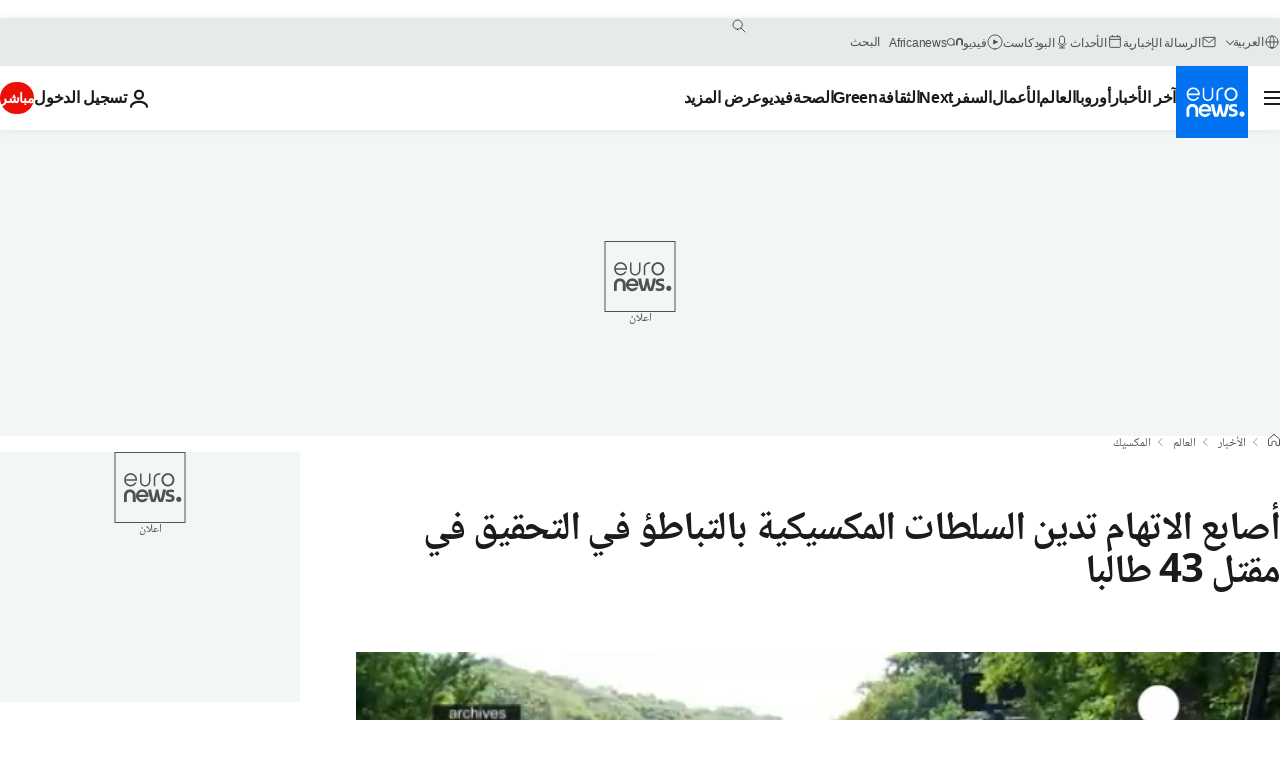

--- FILE ---
content_type: text/javascript; charset=UTF-8
request_url: https://imasdk.googleapis.com/js/sdkloader/ima3_debug.js
body_size: 161829
content:
// Copyright 2011 Google Inc. All Rights Reserved. 
(function(){var l,aa=typeof Object.create=="function"?Object.create:function(a){var b=function(){};b.prototype=a;return new b},ba=typeof Object.defineProperties=="function"?Object.defineProperty:function(a,b,c){if(a==Array.prototype||a==Object.prototype)return a;a[b]=c.value;return a},ca=function(a){a=["object"==typeof globalThis&&globalThis,a,"object"==typeof window&&window,"object"==typeof self&&self,"object"==typeof global&&global];for(var b=0;b<a.length;++b){var c=a[b];if(c&&c.Math==Math)return c}throw Error("Cannot find global object"); 
},da=ca(this),ea="Int8 Uint8 Uint8Clamped Int16 Uint16 Int32 Uint32 Float32 Float64".split(" ");da.BigInt64Array&&(ea.push("BigInt64"),ea.push("BigUint64")); 
var fa=function(a,b){if(b)a:{var c=da;a=a.split(".");for(var d=0;d<a.length-1;d++){var e=a[d];if(!(e in c))break a;c=c[e]}a=a[a.length-1];d=c[a];b=b(d);b!=d&&b!=null&&ba(c,a,{configurable:!0,writable:!0,value:b})}},ha=function(){function a(){function c(){}new c;Reflect.construct(c,[],function(){});return new c instanceof c}if(typeof Reflect!="undefined"&&Reflect.construct){if(a())return Reflect.construct;var b=Reflect.construct;return function(c,d,e){c=b(c,d);e&&Reflect.setPrototypeOf(c,e.prototype); 
return c}}return function(c,d,e){e===void 0&&(e=c);e=aa(e.prototype||Object.prototype);return Function.prototype.apply.call(c,e,d)||e}}(),ia;if(typeof Object.setPrototypeOf=="function")ia=Object.setPrototypeOf;else{var ka;a:{var ma={a:!0},na={};try{na.__proto__=ma;ka=na.a;break a}catch(a){}ka=!1}ia=ka?function(a,b){a.__proto__=b;if(a.__proto__!==b)throw new TypeError(a+" is not extensible");return a}:null} 
var oa=ia,q=function(a,b){a.prototype=aa(b.prototype);a.prototype.constructor=a;if(oa)oa(a,b);else for(var c in b)if(c!="prototype")if(Object.defineProperties){var d=Object.getOwnPropertyDescriptor(b,c);d&&Object.defineProperty(a,c,d)}else a[c]=b[c];a.ab=b.prototype},pa=function(a){var b=0;return function(){return b<a.length?{done:!1,value:a[b++]}:{done:!0}}},t=function(a){var b=typeof Symbol!="undefined"&&Symbol.iterator&&a[Symbol.iterator];if(b)return b.call(a);if(typeof a.length=="number")return{next:pa(a)}; 
throw Error(String(a)+" is not an iterable or ArrayLike");},qa=function(a){for(var b,c=[];!(b=a.next()).done;)c.push(b.value);return c},sa=function(a){return a instanceof Array?a:qa(t(a))},wa=function(a){return ua(a,a)},ua=function(a,b){a.raw=b;Object.freeze&&(Object.freeze(a),Object.freeze(b));return a},za=function(a,b){return Object.prototype.hasOwnProperty.call(a,b)},Aa=typeof Object.assign=="function"?Object.assign:function(a,b){if(a==null)throw new TypeError("No nullish arg");a=Object(a);for(var c= 
1;c<arguments.length;c++){var d=arguments[c];if(d)for(var e in d)za(d,e)&&(a[e]=d[e])}return a};fa("Object.assign",function(a){return a||Aa});var Ba=function(){this.B=!1;this.A=null;this.j=void 0;this.g=1;this.I=this.l=0;this.o=null},Ca=function(a){if(a.B)throw new TypeError("Generator is already running");a.B=!0};Ba.prototype.C=function(a){this.j=a};var Da=function(a,b){a.o={mf:b,Ch:!0};a.g=a.l||a.I};Ba.prototype.return=function(a){this.o={return:a};this.g=this.I}; 
var Ea=function(a,b,c){a.g=c;return{value:b}},Fa=function(a,b){a.g=b;a.l=0},Ga=function(a){a.l=0;var b=a.o.mf;a.o=null;return b},Ha=function(a){this.g=new Ba;this.j=a},Ka=function(a,b){Ca(a.g);var c=a.g.A;if(c)return Ia(a,"return"in c?c["return"]:function(d){return{value:d,done:!0}},b,a.g.return);a.g.return(b);return Ja(a)},Ia=function(a,b,c,d){try{var e=b.call(a.g.A,c);if(!(e instanceof Object))throw new TypeError("Iterator result "+e+" is not an object");if(!e.done)return a.g.B=!1,e;var f=e.value}catch(g){return a.g.A= 
null,Da(a.g,g),Ja(a)}a.g.A=null;d.call(a.g,f);return Ja(a)},Ja=function(a){for(;a.g.g;)try{var b=a.j(a.g);if(b)return a.g.B=!1,{value:b.value,done:!1}}catch(c){a.g.j=void 0,Da(a.g,c)}a.g.B=!1;if(a.g.o){b=a.g.o;a.g.o=null;if(b.Ch)throw b.mf;return{value:b.return,done:!0}}return{value:void 0,done:!0}},La=function(a){this.next=function(b){Ca(a.g);a.g.A?b=Ia(a,a.g.A.next,b,a.g.C):(a.g.C(b),b=Ja(a));return b};this.throw=function(b){Ca(a.g);a.g.A?b=Ia(a,a.g.A["throw"],b,a.g.C):(Da(a.g,b),b=Ja(a));return b}; 
this.return=function(b){return Ka(a,b)};this[Symbol.iterator]=function(){return this}},Ma=function(a){function b(d){return a.next(d)}function c(d){return a.throw(d)}return new Promise(function(d,e){function f(g){g.done?d(g.value):Promise.resolve(g.value).then(b,c).then(f,e)}f(a.next())})},Na=function(a){return Ma(new La(new Ha(a)))},Oa=function(){for(var a=Number(this),b=[],c=a;c<arguments.length;c++)b[c-a]=arguments[c];return b};fa("globalThis",function(a){return a||da}); 
fa("Reflect",function(a){return a?a:{}});fa("Reflect.construct",function(){return ha});fa("Reflect.setPrototypeOf",function(a){return a?a:oa?function(b,c){try{return oa(b,c),!0}catch(d){return!1}}:null}); 
fa("Symbol",function(a){if(a)return a;var b=function(f,g){this.g=f;ba(this,"description",{configurable:!0,writable:!0,value:g})};b.prototype.toString=function(){return this.g};var c="jscomp_symbol_"+(Math.random()*1E9>>>0)+"_",d=0,e=function(f){if(this instanceof e)throw new TypeError("Symbol is not a constructor");return new b(c+(f||"")+"_"+d++,f)};return e}); 
fa("Symbol.iterator",function(a){if(a)return a;a=Symbol("Symbol.iterator");ba(Array.prototype,a,{configurable:!0,writable:!0,value:function(){return Pa(pa(this))}});return a});var Pa=function(a){a={next:a};a[Symbol.iterator]=function(){return this};return a}; 
fa("Promise",function(a){function b(){this.g=null}function c(g){return g instanceof e?g:new e(function(h){h(g)})}if(a)return a;b.prototype.j=function(g){if(this.g==null){this.g=[];var h=this;this.l(function(){h.o()})}this.g.push(g)};var d=da.setTimeout;b.prototype.l=function(g){d(g,0)};b.prototype.o=function(){for(;this.g&&this.g.length;){var g=this.g;this.g=[];for(var h=0;h<g.length;++h){var k=g[h];g[h]=null;try{k()}catch(m){this.A(m)}}}this.g=null};b.prototype.A=function(g){this.l(function(){throw g; 
})};var e=function(g){this.g=0;this.l=void 0;this.j=[];this.C=!1;var h=this.A();try{g(h.resolve,h.reject)}catch(k){h.reject(k)}};e.prototype.A=function(){function g(m){return function(n){k||(k=!0,m.call(h,n))}}var h=this,k=!1;return{resolve:g(this.H),reject:g(this.o)}};e.prototype.H=function(g){if(g===this)this.o(new TypeError("A Promise cannot resolve to itself"));else if(g instanceof e)this.L(g);else{a:switch(typeof g){case "object":var h=g!=null;break a;case "function":h=!0;break a;default:h=!1}h? 
this.F(g):this.B(g)}};e.prototype.F=function(g){var h=void 0;try{h=g.then}catch(k){this.o(k);return}typeof h=="function"?this.O(h,g):this.B(g)};e.prototype.o=function(g){this.I(2,g)};e.prototype.B=function(g){this.I(1,g)};e.prototype.I=function(g,h){if(this.g!=0)throw Error("Cannot settle("+g+", "+h+"): Promise already settled in state"+this.g);this.g=g;this.l=h;this.g===2&&this.J();this.K()};e.prototype.J=function(){var g=this;d(function(){if(g.D()){var h=da.console;typeof h!=="undefined"&&h.error(g.l)}}, 
1)};e.prototype.D=function(){if(this.C)return!1;var g=da.CustomEvent,h=da.Event,k=da.dispatchEvent;if(typeof k==="undefined")return!0;typeof g==="function"?g=new g("unhandledrejection",{cancelable:!0}):typeof h==="function"?g=new h("unhandledrejection",{cancelable:!0}):(g=da.document.createEvent("CustomEvent"),g.initCustomEvent("unhandledrejection",!1,!0,g));g.promise=this;g.reason=this.l;return k(g)};e.prototype.K=function(){if(this.j!=null){for(var g=0;g<this.j.length;++g)f.j(this.j[g]);this.j= 
null}};var f=new b;e.prototype.L=function(g){var h=this.A();g.Xc(h.resolve,h.reject)};e.prototype.O=function(g,h){var k=this.A();try{g.call(h,k.resolve,k.reject)}catch(m){k.reject(m)}};e.prototype.then=function(g,h){function k(r,u){return typeof r=="function"?function(v){try{m(r(v))}catch(y){n(y)}}:u}var m,n,p=new e(function(r,u){m=r;n=u});this.Xc(k(g,m),k(h,n));return p};e.prototype.catch=function(g){return this.then(void 0,g)};e.prototype.Xc=function(g,h){function k(){switch(m.g){case 1:g(m.l); 
break;case 2:h(m.l);break;default:throw Error("Unexpected state: "+m.g);}}var m=this;this.j==null?f.j(k):this.j.push(k);this.C=!0};e.resolve=c;e.reject=function(g){return new e(function(h,k){k(g)})};e.race=function(g){return new e(function(h,k){for(var m=t(g),n=m.next();!n.done;n=m.next())c(n.value).Xc(h,k)})};e.all=function(g){var h=t(g),k=h.next();return k.done?c([]):new e(function(m,n){function p(v){return function(y){r[v]=y;u--;u==0&&m(r)}}var r=[],u=0;do r.push(void 0),u++,c(k.value).Xc(p(r.length- 
1),n),k=h.next();while(!k.done)})};return e});fa("Object.setPrototypeOf",function(a){return a||oa});fa("Symbol.dispose",function(a){return a?a:Symbol("Symbol.dispose")});fa("Array.prototype.find",function(a){return a?a:function(b,c){a:{var d=this;d instanceof String&&(d=String(d));for(var e=d.length,f=0;f<e;f++){var g=d[f];if(b.call(c,g,f,d)){b=g;break a}}b=void 0}return b}}); 
fa("WeakMap",function(a){function b(){}function c(k){var m=typeof k;return m==="object"&&k!==null||m==="function"}function d(k){if(!za(k,f)){var m=new b;ba(k,f,{value:m})}}function e(k){var m=Object[k];m&&(Object[k]=function(n){if(n instanceof b)return n;Object.isExtensible(n)&&d(n);return m(n)})}if(function(){if(!a||!Object.seal)return!1;try{var k=Object.seal({}),m=Object.seal({}),n=new a([[k,2],[m,3]]);if(n.get(k)!=2||n.get(m)!=3)return!1;n.delete(k);n.set(m,4);return!n.has(k)&&n.get(m)==4}catch(p){return!1}}())return a; 
var f="$jscomp_hidden_"+Math.random();e("freeze");e("preventExtensions");e("seal");var g=0,h=function(k){this.g=(g+=Math.random()+1).toString();if(k){k=t(k);for(var m;!(m=k.next()).done;)m=m.value,this.set(m[0],m[1])}};h.prototype.set=function(k,m){if(!c(k))throw Error("Invalid WeakMap key");d(k);if(!za(k,f))throw Error("WeakMap key fail: "+k);k[f][this.g]=m;return this};h.prototype.get=function(k){return c(k)&&za(k,f)?k[f][this.g]:void 0};h.prototype.has=function(k){return c(k)&&za(k,f)&&za(k[f], 
this.g)};h.prototype.delete=function(k){return c(k)&&za(k,f)&&za(k[f],this.g)?delete k[f][this.g]:!1};return h}); 
fa("Map",function(a){if(function(){if(!a||typeof a!="function"||!a.prototype.entries||typeof Object.seal!="function")return!1;try{var h=Object.seal({x:4}),k=new a(t([[h,"s"]]));if(k.get(h)!="s"||k.size!=1||k.get({x:4})||k.set({x:4},"t")!=k||k.size!=2)return!1;var m=k.entries(),n=m.next();if(n.done||n.value[0]!=h||n.value[1]!="s")return!1;n=m.next();return n.done||n.value[0].x!=4||n.value[1]!="t"||!m.next().done?!1:!0}catch(p){return!1}}())return a;var b=new WeakMap,c=function(h){this[0]={};this[1]= 
f();this.size=0;if(h){h=t(h);for(var k;!(k=h.next()).done;)k=k.value,this.set(k[0],k[1])}};c.prototype.set=function(h,k){h=h===0?0:h;var m=d(this,h);m.list||(m.list=this[0][m.id]=[]);m.entry?m.entry.value=k:(m.entry={next:this[1],ob:this[1].ob,head:this[1],key:h,value:k},m.list.push(m.entry),this[1].ob.next=m.entry,this[1].ob=m.entry,this.size++);return this};c.prototype.delete=function(h){h=d(this,h);return h.entry&&h.list?(h.list.splice(h.index,1),h.list.length||delete this[0][h.id],h.entry.ob.next= 
h.entry.next,h.entry.next.ob=h.entry.ob,h.entry.head=null,this.size--,!0):!1};c.prototype.clear=function(){this[0]={};this[1]=this[1].ob=f();this.size=0};c.prototype.has=function(h){return!!d(this,h).entry};c.prototype.get=function(h){return(h=d(this,h).entry)&&h.value};c.prototype.entries=function(){return e(this,function(h){return[h.key,h.value]})};c.prototype.keys=function(){return e(this,function(h){return h.key})};c.prototype.values=function(){return e(this,function(h){return h.value})};c.prototype.forEach= 
function(h,k){for(var m=this.entries(),n;!(n=m.next()).done;)n=n.value,h.call(k,n[1],n[0],this)};c.prototype[Symbol.iterator]=c.prototype.entries;var d=function(h,k){var m=k&&typeof k;m=="object"||m=="function"?b.has(k)?m=b.get(k):(m=""+ ++g,b.set(k,m)):m="p_"+k;var n=h[0][m];if(n&&za(h[0],m))for(h=0;h<n.length;h++){var p=n[h];if(k!==k&&p.key!==p.key||k===p.key)return{id:m,list:n,index:h,entry:p}}return{id:m,list:n,index:-1,entry:void 0}},e=function(h,k){var m=h[1];return Pa(function(){if(m){for(;m.head!= 
h[1];)m=m.ob;for(;m.next!=m.head;)return m=m.next,{done:!1,value:k(m)};m=null}return{done:!0,value:void 0}})},f=function(){var h={};return h.ob=h.next=h.head=h},g=0;return c}); 
fa("Set",function(a){if(function(){if(!a||typeof a!="function"||!a.prototype.entries||typeof Object.seal!="function")return!1;try{var c=Object.seal({x:4}),d=new a(t([c]));if(!d.has(c)||d.size!=1||d.add(c)!=d||d.size!=1||d.add({x:4})!=d||d.size!=2)return!1;var e=d.entries(),f=e.next();if(f.done||f.value[0]!=c||f.value[1]!=c)return!1;f=e.next();return f.done||f.value[0]==c||f.value[0].x!=4||f.value[1]!=f.value[0]?!1:e.next().done}catch(g){return!1}}())return a;var b=function(c){this.g=new Map;if(c){c= 
t(c);for(var d;!(d=c.next()).done;)this.add(d.value)}this.size=this.g.size};b.prototype.add=function(c){c=c===0?0:c;this.g.set(c,c);this.size=this.g.size;return this};b.prototype.delete=function(c){c=this.g.delete(c);this.size=this.g.size;return c};b.prototype.clear=function(){this.g.clear();this.size=0};b.prototype.has=function(c){return this.g.has(c)};b.prototype.entries=function(){return this.g.entries()};b.prototype.values=function(){return this.g.values()};b.prototype.keys=b.prototype.values; 
b.prototype[Symbol.iterator]=b.prototype.values;b.prototype.forEach=function(c,d){var e=this;this.g.forEach(function(f){return c.call(d,f,f,e)})};return b});fa("Math.log2",function(a){return a?a:function(b){return Math.log(b)/Math.LN2}});fa("Object.values",function(a){return a?a:function(b){var c=[],d;for(d in b)za(b,d)&&c.push(b[d]);return c}});fa("Object.is",function(a){return a?a:function(b,c){return b===c?b!==0||1/b===1/c:b!==b&&c!==c}}); 
fa("Array.prototype.includes",function(a){return a?a:function(b,c){var d=this;d instanceof String&&(d=String(d));var e=d.length;c=c||0;for(c<0&&(c=Math.max(c+e,0));c<e;c++){var f=d[c];if(f===b||Object.is(f,b))return!0}return!1}});var Qa=function(a,b,c){if(a==null)throw new TypeError("The 'this' value for String.prototype."+c+" must not be null or undefined");if(b instanceof RegExp)throw new TypeError("First argument to String.prototype."+c+" must not be a regular expression");return a+""}; 
fa("String.prototype.includes",function(a){return a?a:function(b,c){return Qa(this,b,"includes").indexOf(b,c||0)!==-1}});fa("Array.from",function(a){return a?a:function(b,c,d){c=c!=null?c:function(h){return h};var e=[],f=typeof Symbol!="undefined"&&Symbol.iterator&&b[Symbol.iterator];if(typeof f=="function"){b=f.call(b);for(var g=0;!(f=b.next()).done;)e.push(c.call(d,f.value,g++))}else for(f=b.length,g=0;g<f;g++)e.push(c.call(d,b[g],g));return e}}); 
fa("Object.entries",function(a){return a?a:function(b){var c=[],d;for(d in b)za(b,d)&&c.push([d,b[d]]);return c}});fa("Number.isFinite",function(a){return a?a:function(b){return typeof b!=="number"?!1:!isNaN(b)&&b!==Infinity&&b!==-Infinity}});fa("Number.MAX_SAFE_INTEGER",function(){return 9007199254740991});fa("Number.MIN_SAFE_INTEGER",function(){return-9007199254740991});fa("Number.isInteger",function(a){return a?a:function(b){return Number.isFinite(b)?b===Math.floor(b):!1}}); 
fa("Number.isSafeInteger",function(a){return a?a:function(b){return Number.isInteger(b)&&Math.abs(b)<=Number.MAX_SAFE_INTEGER}});fa("String.prototype.startsWith",function(a){return a?a:function(b,c){var d=Qa(this,b,"startsWith");b+="";var e=d.length,f=b.length;c=Math.max(0,Math.min(c|0,d.length));for(var g=0;g<f&&c<e;)if(d[c++]!=b[g++])return!1;return g>=f}}); 
fa("String.prototype.endsWith",function(a){return a?a:function(b,c){var d=Qa(this,b,"endsWith");b+="";c===void 0&&(c=d.length);c=Math.max(0,Math.min(c|0,d.length));for(var e=b.length;e>0&&c>0;)if(d[--c]!=b[--e])return!1;return e<=0}});var Ra=function(a,b){a instanceof String&&(a+="");var c=0,d=!1,e={next:function(){if(!d&&c<a.length){var f=c++;return{value:b(f,a[f]),done:!1}}d=!0;return{done:!0,value:void 0}}};e[Symbol.iterator]=function(){return e};return e}; 
fa("Array.prototype.entries",function(a){return a?a:function(){return Ra(this,function(b,c){return[b,c]})}});fa("Math.trunc",function(a){return a?a:function(b){b=Number(b);if(isNaN(b)||b===Infinity||b===-Infinity||b===0)return b;var c=Math.floor(Math.abs(b));return b<0?-c:c}});fa("Number.isNaN",function(a){return a?a:function(b){return typeof b==="number"&&isNaN(b)}});fa("Array.prototype.keys",function(a){return a?a:function(){return Ra(this,function(b){return b})}}); 
fa("Array.prototype.values",function(a){return a?a:function(){return Ra(this,function(b,c){return c})}});fa("Object.fromEntries",function(a){return a?a:function(b){var c={};if(!(Symbol.iterator in b))throw new TypeError(""+b+" is not iterable");b=b[Symbol.iterator].call(b);for(var d=b.next();!d.done;d=b.next()){d=d.value;if(Object(d)!==d)throw new TypeError("iterable for fromEntries should yield objects");c[d[0]]=d[1]}return c}}); 
fa("String.prototype.repeat",function(a){return a?a:function(b){var c=Qa(this,null,"repeat");if(b<0||b>1342177279)throw new RangeError("Invalid count value");b|=0;for(var d="";b;)if(b&1&&(d+=c),b>>>=1)c+=c;return d}});var Ua=function(a,b){a=a!==void 0?String(a):" ";return b>0&&a?a.repeat(Math.ceil(b/a.length)).substring(0,b):""};fa("String.prototype.padStart",function(a){return a?a:function(b,c){var d=Qa(this,null,"padStart");return Ua(c,b-d.length)+d}}); 
fa("String.prototype.padEnd",function(a){return a?a:function(b,c){var d=Qa(this,null,"padStart");return d+Ua(c,b-d.length)}});fa("Promise.allSettled",function(a){function b(d){return{status:"fulfilled",value:d}}function c(d){return{status:"rejected",reason:d}}return a?a:function(d){var e=this;d=Array.from(d,function(f){return e.resolve(f).then(b,c)});return e.all(d)}}); 
fa("Math.imul",function(a){return a?a:function(b,c){b=Number(b);c=Number(c);var d=b&65535,e=c&65535;return d*e+((b>>>16&65535)*e+d*(c>>>16&65535)<<16>>>0)|0}});fa("Array.prototype.flatMap",function(a){return a?a:function(b,c){var d=[];Array.prototype.forEach.call(this,function(e,f){e=b.call(c,e,f,this);Array.isArray(e)?d.push.apply(d,e):d.push(e)});return d}});/* 
 
 Copyright The Closure Library Authors. 
 SPDX-License-Identifier: Apache-2.0 
*/ 
var Va=Va||{},w=this||self,x=function(a,b,c){a=a.split(".");c=c||w;for(var d;a.length&&(d=a.shift());)a.length||b===void 0?c[d]&&c[d]!==Object.prototype[d]?c=c[d]:c=c[d]={}:c[d]=b},Xa=function(a,b){var c=Wa("CLOSURE_FLAGS");a=c&&c[a];return a!=null?a:b},Wa=function(a,b){a=a.split(".");b=b||w;for(var c=0;c<a.length;c++)if(b=b[a[c]],b==null)return null;return b},Ya=function(a){var b=typeof a;return b!="object"?b:a?Array.isArray(a)?"array":b:"null"},Za=function(a){var b=Ya(a);return b=="array"||b=="object"&& 
typeof a.length=="number"},bb=function(a){var b=typeof a;return b=="object"&&a!=null||b=="function"},eb=function(a){return Object.prototype.hasOwnProperty.call(a,cb)&&a[cb]||(a[cb]=++db)},fb=function(a){a!==null&&"removeAttribute"in a&&a.removeAttribute(cb);try{delete a[cb]}catch(b){}},cb="closure_uid_"+(Math.random()*1E9>>>0),db=0,gb=function(a,b,c){return a.call.apply(a.bind,arguments)},jb=function(a,b,c){if(!a)throw Error();if(arguments.length>2){var d=Array.prototype.slice.call(arguments,2);return function(){var e= 
Array.prototype.slice.call(arguments);Array.prototype.unshift.apply(e,d);return a.apply(b,e)}}return function(){return a.apply(b,arguments)}},kb=function(a,b,c){kb=Function.prototype.bind&&Function.prototype.bind.toString().indexOf("native code")!=-1?gb:jb;return kb.apply(null,arguments)},lb=function(a,b){var c=Array.prototype.slice.call(arguments,1);return function(){var d=c.slice();d.push.apply(d,arguments);return a.apply(this,d)}},nb=function(){return Date.now()},ob=function(a){return a},pb=function(a, 
b){function c(){}c.prototype=b.prototype;a.ab=b.prototype;a.prototype=new c;a.prototype.constructor=a;a.vk=function(d,e,f){for(var g=Array(arguments.length-2),h=2;h<arguments.length;h++)g[h-2]=arguments[h];return b.prototype[e].apply(d,g)}};function qb(a,b){if(Error.captureStackTrace)Error.captureStackTrace(this,qb);else{var c=Error().stack;c&&(this.stack=c)}a&&(this.message=String(a));b!==void 0&&(this.cause=b)}pb(qb,Error);qb.prototype.name="CustomError";var rb;function tb(a,b){a=a.split("%s");for(var c="",d=a.length-1,e=0;e<d;e++)c+=a[e]+(e<b.length?b[e]:"%s");qb.call(this,c+a[d])}pb(tb,qb);tb.prototype.name="AssertionError";function ub(a,b,c,d){var e="Assertion failed";if(c){e+=": "+c;var f=d}else a&&(e+=": "+a,f=b);throw new tb(""+e,f||[]);} 
var z=function(a,b,c){a||ub("",null,b,Array.prototype.slice.call(arguments,2));return a},A=function(a,b,c){a==null&&ub("Expected to exist: %s.",[a],b,Array.prototype.slice.call(arguments,2));return a},vb=function(a,b){throw new tb("Failure"+(a?": "+a:""),Array.prototype.slice.call(arguments,1));},yb=function(a,b,c){typeof a!=="number"&&ub("Expected number but got %s: %s.",[Ya(a),a],b,Array.prototype.slice.call(arguments,2));return a},zb=function(a,b,c){typeof a!=="string"&&ub("Expected string but got %s: %s.", 
[Ya(a),a],b,Array.prototype.slice.call(arguments,2));return a},Ab=function(a,b,c){typeof a!=="function"&&ub("Expected function but got %s: %s.",[Ya(a),a],b,Array.prototype.slice.call(arguments,2));return a},Bb=function(a,b,c){bb(a)||ub("Expected object but got %s: %s.",[Ya(a),a],b,Array.prototype.slice.call(arguments,2))},B=function(a,b,c){Array.isArray(a)||ub("Expected array but got %s: %s.",[Ya(a),a],b,Array.prototype.slice.call(arguments,2));return a},Cb=function(a,b,c){typeof a!=="boolean"&&ub("Expected boolean but got %s: %s.", 
[Ya(a),a],b,Array.prototype.slice.call(arguments,2));return a},Eb=function(a,b,c,d){a instanceof b||ub("Expected instanceof %s but got %s.",[Db(b),Db(a)],c,Array.prototype.slice.call(arguments,3));return a};function Db(a){return a instanceof Function?a.displayName||a.name||"unknown type name":a instanceof Object?a.constructor.displayName||a.constructor.name||Object.prototype.toString.call(a):a===null?"null":typeof a};var Fb,Hb=typeof String.prototype.isWellFormed==="function",Ib=typeof TextEncoder!=="undefined"; 
function Jb(a){var b=!0;b=b===void 0?!1:b;zb(a);if(Ib){if(b&&(Hb?!a.isWellFormed():/(?:[^\uD800-\uDBFF]|^)[\uDC00-\uDFFF]|[\uD800-\uDBFF](?![\uDC00-\uDFFF])/.test(a)))throw Error("Found an unpaired surrogate");a=(Fb||(Fb=new TextEncoder)).encode(a)}else{for(var c=0,d=new Uint8Array(3*a.length),e=0;e<a.length;e++){var f=a.charCodeAt(e);if(f<128)d[c++]=f;else{if(f<2048)d[c++]=f>>6|192;else{z(f<65536);if(f>=55296&&f<=57343){if(f<=56319&&e<a.length){var g=a.charCodeAt(++e);if(g>=56320&&g<=57343){f=(f- 
55296)*1024+g-56320+65536;d[c++]=f>>18|240;d[c++]=f>>12&63|128;d[c++]=f>>6&63|128;d[c++]=f&63|128;continue}else e--}if(b)throw Error("Found an unpaired surrogate");f=65533}d[c++]=f>>12|224;d[c++]=f>>6&63|128}d[c++]=f&63|128}}a=c===d.length?d:d.subarray(0,c)}return a};function Kb(a){w.setTimeout(function(){throw a;},0)};function Lb(a,b){var c=a.length-b.length;return c>=0&&a.indexOf(b,c)==c}function Mb(a){return/^[\s\xa0]*$/.test(a)}var Nb=String.prototype.trim?function(a){return a.trim()}:function(a){return/^[\s\xa0]*([\s\S]*?)[\s\xa0]*$/.exec(a)[1]},Ob=/&/g,Pb=/</g,Qb=/>/g,Rb=/"/g,Tb=/'/g,Ub=/\x00/g,Vb=/[\x00&<>"']/;function Wb(a,b){return a.indexOf(b)!=-1}function Xb(a,b){return Wb(a.toLowerCase(),b.toLowerCase())} 
function Yb(a,b){var c=0;a=Nb(String(a)).split(".");b=Nb(String(b)).split(".");for(var d=Math.max(a.length,b.length),e=0;c==0&&e<d;e++){var f=a[e]||"",g=b[e]||"";do{f=/(\d*)(\D*)(.*)/.exec(f)||["","","",""];g=/(\d*)(\D*)(.*)/.exec(g)||["","","",""];if(f[0].length==0&&g[0].length==0)break;c=Zb(f[1].length==0?0:parseInt(f[1],10),g[1].length==0?0:parseInt(g[1],10))||Zb(f[2].length==0,g[2].length==0)||Zb(f[2],g[2]);f=f[3];g=g[3]}while(c==0)}return c}function Zb(a,b){return a<b?-1:a>b?1:0};var $b=Xa(610401301,!1),ac=Xa(748402147,!0),bc=Xa(824648567,!0),cc=Xa(824656860,Xa(1,!0));function dc(){var a=w.navigator;return a&&(a=a.userAgent)?a:""}var ec,fc=w.navigator;ec=fc?fc.userAgentData||null:null;function ic(a){if(!$b||!ec)return!1;for(var b=0;b<ec.brands.length;b++){var c=ec.brands[b].brand;if(c&&Wb(c,a))return!0}return!1}function D(a){return Wb(dc(),a)};function jc(){return $b?!!ec&&ec.brands.length>0:!1}function kc(){return jc()?!1:D("Opera")}function lc(){return jc()?!1:D("Trident")||D("MSIE")}function mc(){return D("Firefox")||D("FxiOS")}function nc(){return jc()?ic("Chromium"):(D("Chrome")||D("CriOS"))&&!(jc()?0:D("Edge"))||D("Silk")};function pc(){return $b&&ec&&ec.platform?ec.platform==="Android":D("Android")}function qc(){return D("iPhone")&&!D("iPod")&&!D("iPad")};var rc=function(a,b){if(typeof a==="string")return typeof b!=="string"||b.length!=1?-1:a.indexOf(b,0);for(var c=0;c<a.length;c++)if(c in a&&a[c]===b)return c;return-1},sc=function(a,b){for(var c=a.length,d=typeof a==="string"?a.split(""):a,e=0;e<c;e++)e in d&&b.call(void 0,d[e],e,a)};function tc(a,b){for(var c=typeof a==="string"?a.split(""):a,d=a.length-1;d>=0;--d)d in c&&b.call(void 0,c[d],d,a)} 
var uc=function(a,b){for(var c=a.length,d=[],e=0,f=typeof a==="string"?a.split(""):a,g=0;g<c;g++)if(g in f){var h=f[g];b.call(void 0,h,g,a)&&(d[e++]=h)}return d},vc=function(a,b){for(var c=a.length,d=Array(c),e=typeof a==="string"?a.split(""):a,f=0;f<c;f++)f in e&&(d[f]=b.call(void 0,e[f],f,a));return d},wc=function(a,b,c){var d=c;sc(a,function(e,f){d=b.call(void 0,d,e,f,a)});return d},xc=function(a,b){for(var c=a.length,d=typeof a==="string"?a.split(""):a,e=0;e<c;e++)if(e in d&&b.call(void 0,d[e], 
e,a))return!0;return!1},yc=function(a,b){for(var c=a.length,d=typeof a==="string"?a.split(""):a,e=0;e<c;e++)if(e in d&&!b.call(void 0,d[e],e,a))return!1;return!0};function zc(a,b){b=Ac(a,b);return b<0?null:typeof a==="string"?a.charAt(b):a[b]}function Ac(a,b){for(var c=a.length,d=typeof a==="string"?a.split(""):a,e=0;e<c;e++)if(e in d&&b.call(void 0,d[e],e,a))return e;return-1}function Bc(a,b){b=Cc(a,b);return b<0?null:typeof a==="string"?a.charAt(b):a[b]} 
function Cc(a,b){for(var c=typeof a==="string"?a.split(""):a,d=a.length-1;d>=0;d--)if(d in c&&b.call(void 0,c[d],d,a))return d;return-1}function Dc(a,b){return rc(a,b)>=0}function Ec(a,b){b=rc(a,b);var c;(c=b>=0)&&Fc(a,b);return c}function Fc(a,b){z(a.length!=null);return Array.prototype.splice.call(a,b,1).length==1}function Gc(a,b){var c=0;tc(a,function(d,e){b.call(void 0,d,e,a)&&Fc(a,e)&&c++})}function Hc(a){return Array.prototype.concat.apply([],arguments)} 
function Ic(a){var b=a.length;if(b>0){for(var c=Array(b),d=0;d<b;d++)c[d]=a[d];return c}return[]}function Jc(a){for(var b=0,c=0,d={};c<a.length;){var e=a[c++],f=bb(e)?"o"+eb(e):(typeof e).charAt(0)+e;Object.prototype.hasOwnProperty.call(d,f)||(d[f]=!0,a[b++]=e)}a.length=b}function Kc(a,b){a.sort(b||Lc)}function Lc(a,b){return a>b?1:a<b?-1:0}function Mc(a){for(var b=[],c=0;c<a;c++)b[c]="";return b};var Nc=function(a){Nc[" "](a);return a};Nc[" "]=function(){};var Oc=function(a,b){try{return Nc(a[b]),!0}catch(c){}return!1},Qc=function(a){var b=Pc;return Object.prototype.hasOwnProperty.call(b,8)?b[8]:b[8]=a(8)};var Rc=kc(),Sc=lc(),Tc=D("Edge"),Uc=D("Gecko")&&!(Xb(dc(),"WebKit")&&!D("Edge"))&&!(D("Trident")||D("MSIE"))&&!D("Edge"),Vc=Xb(dc(),"WebKit")&&!D("Edge"),Wc=$b&&ec&&ec.platform?ec.platform==="macOS":D("Macintosh"),Xc=pc(),Yc=qc(),Zc=D("iPad"),$c=D("iPod"),ad=qc()||D("iPad")||D("iPod"),bd; 
a:{var dd="",ed=function(){var a=dc();if(Uc)return/rv:([^\);]+)(\)|;)/.exec(a);if(Tc)return/Edge\/([\d\.]+)/.exec(a);if(Sc)return/\b(?:MSIE|rv)[: ]([^\);]+)(\)|;)/.exec(a);if(Vc)return/WebKit\/(\S+)/.exec(a);if(Rc)return/(?:Version)[ \/]?(\S+)/.exec(a)}();ed&&(dd=ed?ed[1]:"");if(Sc){var fd,gd=w.document;fd=gd?gd.documentMode:void 0;if(fd!=null&&fd>parseFloat(dd)){bd=String(fd);break a}}bd=dd}var hd=bd,Pc={},id=function(){return Qc(function(){return Yb(hd,8)>=0})};var jd=mc(),kd=D("Android")&&!(nc()||mc()||kc()||D("Silk")),ld=nc();var md={},nd=null;function od(a,b){z(Za(a),"encodeByteArray takes an array as a parameter");b===void 0&&(b=0);pd();b=md[b];for(var c=Array(Math.floor(a.length/3)),d=b[64]||"",e=0,f=0;e<a.length-2;e+=3){var g=a[e],h=a[e+1],k=a[e+2],m=b[g>>2];g=b[(g&3)<<4|h>>4];h=b[(h&15)<<2|k>>6];k=b[k&63];c[f++]=""+m+g+h+k}m=0;k=d;switch(a.length-e){case 2:m=a[e+1],k=b[(m&15)<<2]||d;case 1:a=a[e],c[f]=""+b[a>>2]+b[(a&3)<<4|m>>4]+k+d}return c.join("")}function qd(a){var b=[];rd(a,function(c){b.push(c)});return b} 
function sd(a){var b=a.length,c=b*3/4;c%3?c=Math.floor(c):Wb("=.",a[b-1])&&(c=Wb("=.",a[b-2])?c-2:c-1);var d=new Uint8Array(c),e=0;rd(a,function(f){d[e++]=f});return e!==c?d.subarray(0,e):d}function rd(a,b){function c(k){for(;d<a.length;){var m=a.charAt(d++),n=nd[m];if(n!=null)return n;if(!Mb(m))throw Error("Unknown base64 encoding at char: "+m);}return k}pd();for(var d=0;;){var e=c(-1),f=c(0),g=c(64),h=c(64);if(h===64&&e===-1)break;b(e<<2|f>>4);g!=64&&(b(f<<4&240|g>>2),h!=64&&b(g<<6&192|h))}} 
function pd(){if(!nd){nd={};for(var a="ABCDEFGHIJKLMNOPQRSTUVWXYZabcdefghijklmnopqrstuvwxyz0123456789".split(""),b=["+/=","+/","-_=","-_.","-_"],c=0;c<5;c++){var d=a.concat(b[c].split(""));md[c]=d;for(var e=0;e<d.length;e++){var f=d[e],g=nd[f];g===void 0?nd[f]=e:z(g===e)}}}};var td=typeof Uint8Array!=="undefined",ud=!Sc&&typeof btoa==="function",vd=/[-_.]/g,wd={"-":"+",_:"/",".":"="};function xd(a){return wd[a]||""}var yd={};var Bd=function(a,b){zd(b);this.g=a;if(a!=null&&a.length===0)throw Error("ByteString should be constructed with non-empty values");this.dontPassByteStringToStructuredClone=Ad};Bd.prototype.isEmpty=function(){return this.g==null};function zd(a){if(a!==yd)throw Error("illegal external caller");}function Ad(){};function Ed(a,b){a.__closure__error__context__984382||(a.__closure__error__context__984382={});a.__closure__error__context__984382.severity=b};var Fd={};function Gd(a){a=Error(a);Ed(a,"warning");return a}function Hd(a,b,c){if(a!=null){var d;var e=(d=Fd)!=null?d:Fd={};d=e[a]||0;d>=b||(e[a]=d+1,a=Error(c),Ed(a,"incident"),Kb(a))}};function Id(){return typeof BigInt==="function"}function Jd(){var a,b;return typeof window==="undefined"||((a=globalThis)==null?void 0:(b=a.l)==null?void 0:b["jspb.DISABLE_RANDOMIZE_SERIALIZATION"])};var Kd=typeof Symbol==="function"&&typeof Symbol()==="symbol";function Ld(a,b,c){return typeof Symbol==="function"&&typeof Symbol()==="symbol"?(c===void 0?0:c)&&Symbol.for&&a?Symbol.for(a):a!=null?Symbol(a):Symbol():b}var Md=Ld("jas",void 0,!0),Nd=Ld("defaultInstance","0di"),Od=Ld("oneofCases","1oa"),Pd=Ld("unknownBinaryFields",Symbol()),Qd=Ld("unknownBinaryThrottleKey","0ubs"),Rd=Ld("unknownBinarySerializeBinaryThrottleKey","0ubsb"),Sd=Ld("m_m","Kk",!0),Td=Ld("validPivotSelector","vps");z(Math.round(Math.log2(Math.max.apply(Math,sa(Object.values({Hj:1,Gj:2,Fj:4,Tj:8,jk:16,Oj:32,Ni:64,hj:128,Zi:256,ck:512,bj:1024,ij:2048,Pj:4096,Jj:8192})))))===13);var Ud={zh:{value:0,configurable:!0,writable:!0,enumerable:!1}},Vd=Object.defineProperties,E=Kd?A(Md):"zh",Wd,Xd=[];Yd(Xd,7);Wd=Object.freeze(Xd);function Zd(a){return B(a,"state is only maintained on arrays.")[E]|0}function $d(a,b){z((b&16777215)===b);B(a,"state is only maintained on arrays.");Kd||E in a||Vd(a,Ud);a[E]|=b} 
function Yd(a,b){z((b&16777215)===b);B(a,"state is only maintained on arrays.");Kd||E in a||Vd(a,Ud);a[E]=b} 
function ae(a,b,c){(c===void 0||!c||b&2048)&&z(b&64,"state for messages must be constructed");z((b&5)===0,"state for messages should not contain repeated field state");z((b&8192)===0,"state for messages should not contain map field state");if(b&64){z(b&64);c=b>>14&1023||536870912;var d=a.length;z(b&64);z(c+(b&128?0:-1)>=d-1,"pivot %s is pointing at an index earlier than the last index of the array, length: %s",c,d);b&128&&z(typeof a[0]==="string","arrays with a message_id bit must have a string in the first position, got: %s", 
a[0])}}function be(a){if(4&a)return 512&a?512:1024&a?1024:0}function ce(a){return!!((B(a,"state is only maintained on arrays.")[E]|0)&2)}function de(a){$d(a,34);return a}function ee(a){$d(a,8192);return a}function fe(a){$d(a,32);return a}function ge(a,b){yb(b);z(b>0&&b<=1023||536870912===b,"pivot must be in the range [1, 1024) or NO_PIVOT got %s",b);return a&-16760833|(b&1023)<<14}function he(a){z(a&64);return a&128?0:-1}var ie=Object.getOwnPropertyDescriptor(Array.prototype,"Hh"); 
Object.defineProperties(Array.prototype,{Hh:{get:function(){var a=je(this);return ie?ie.get.call(this)+"|"+a:a},configurable:!0,enumerable:!1}}); 
function je(a){function b(e,f){e&c&&d.push(f)}var c=B(a,"state is only maintained on arrays.")[E]|0,d=[];b(1,"IS_REPEATED_FIELD");b(2,"IS_IMMUTABLE_ARRAY");b(4,"IS_API_FORMATTED");b(512,"STRING_FORMATTED");b(1024,"GBIGINT_FORMATTED");b(1024,"BINARY");b(8,"ONLY_MUTABLE_VALUES");b(16,"UNFROZEN_SHARED");b(32,"MUTABLE_REFERENCES_ARE_OWNED");b(64,"CONSTRUCTED");b(128,"HAS_MESSAGE_ID");b(256,"FROZEN_ARRAY");b(2048,"HAS_WRAPPER");b(4096,"MUTABLE_SUBSTRUCTURES");b(8192,"KNOWN_MAP_ARRAY");c&64&&(z(c&64),a= 
c>>14&1023||536870912,a!==536870912&&d.push("pivot: "+a));return d.join(",")};var ke=Kd&&Math.random()<.5,le=ke?Symbol():void 0,me,ne=typeof Sd==="symbol",oe={};function pe(a){var b=a[Sd],c=b===oe;z(!me||c===a instanceof me);if(ne&&b&&!c)throw Error("multiple jspb runtimes detected");return c}function qe(a){return a!=null&&pe(a)}function re(a,b){yb(a);z(a>0);z(b===0||b===-1);return a+b}function se(a,b){z(b===te||b===void 0);return a+(b?0:-1)}function ue(a,b){yb(a);z(a>=0);z(b===0||b===-1);return a-b} 
function ve(a,b){if(b===void 0){if(b=!we(a))z(pe(a)),a=ke?a[A(le)]:a.V,b=B(a,"state is only maintained on arrays.")[E]|0,ae(a,b),b=!!(2&b);return b}z(pe(a));var c=ke?a[A(le)]:a.V;var d=B(c,"state is only maintained on arrays.")[E]|0;ae(c,d);z(b===d);return!!(2&b)&&!we(a)}var xe={};function we(a){var b=a.A,c;(c=!b)||(z(pe(a)),a=ke?a[A(le)]:a.V,c=B(a,"state is only maintained on arrays.")[E]|0,ae(a,c),c=!!(2&c));z(c);z(b===void 0||b===xe);return b===xe} 
function ye(a,b){z(pe(a));var c=ke?a[A(le)]:a.V;var d=B(c,"state is only maintained on arrays.")[E]|0;ae(c,d);z(b===!!(2&d));a.A=b?xe:void 0}var ze=Symbol("exempted jspb subclass"),Ae=typeof Symbol!="undefined"&&typeof Symbol.hasInstance!="undefined";function Be(){}var Ce=function(a,b,c){this.g=a;this.j=b;this.l=c};Ce.prototype.next=function(){var a=this.g.next();a.done||(a.value=this.j.call(this.l,a.value));return a};Ce.prototype[Symbol.iterator]=function(){return this}; 
function De(a,b){var c=Zd(B(a));b||z(!(c&2&&c&4||c&256)||Object.isFrozen(a));Ee(a)}function Ee(a){a=B(a,"state is only maintained on arrays.")[E]|0;var b=a&4,c=(512&a?1:0)+(1024&a?1:0);z(b&&c<=1||!b&&c===0,"Expected at most 1 type-specific formatting bit, but got "+c+" with state: "+a)}var Fe=Object.freeze({}),Ge=Object.freeze({}); 
function He(a,b,c){z(b&64);z(b&64);var d=b&128?0:-1;var e=a.length,f;if(f=!!e)f=a[e-1],f=f!=null&&typeof f==="object"&&f.constructor===Object;var g=e+(f?-1:0),h=a[e-1];z(!!f===(h!=null&&typeof h==="object"&&h.constructor===Object));for(b=b&128?1:0;b<g;b++)h=a[b],c(ue(b,d),h);if(f){a=a[e-1];for(var k in a)!isNaN(k)&&c(+k,a[k])}}var te={};function Ie(a,b){a=B(a,"state is only maintained on arrays.")[E]|0;z(a&64);a&128?z(b===te):z(b===void 0)}function Je(a){z(a&64);return a&128?te:void 0};function Ke(a,b){b=b===void 0?new Set:b;if(b.has(a))return"(Recursive reference)";switch(typeof a){case "object":if(a){var c=Object.getPrototypeOf(a);switch(c){case Map.prototype:case Set.prototype:case Array.prototype:b.add(a);var d="["+Array.from(a,function(e){return Ke(e,b)}).join(", ")+"]";b.delete(a);c!==Array.prototype&&(d=Le(c.constructor)+"("+d+")");return d;case Object.prototype:return b.add(a),c="{"+Object.entries(a).map(function(e){var f=t(e);e=f.next().value;f=f.next().value;return e+ 
": "+Ke(f,b)}).join(", ")+"}",b.delete(a),c;default:return d="Object",c&&c.constructor&&(d=Le(c.constructor)),typeof a.toString==="function"&&a.toString!==Object.prototype.toString?d+"("+String(a)+")":"(object "+d+")"}}break;case "function":return"function "+Le(a);case "number":if(!Number.isFinite(a))return String(a);break;case "bigint":return a.toString(10)+"n";case "symbol":return a.toString()}return JSON.stringify(a)} 
function Le(a){var b=a.displayName;return b&&typeof b==="string"||(b=a.name)&&typeof b==="string"?b:(a=/function\s+([^\(]+)/m.exec(String(a)))?a[1]:"(Anonymous)"};function Me(a,b,c){var d=Ne,e=[];Oe(b,a,e)||Pe.apply(null,[c,d,"Guard "+b.Cc().trim()+" failed:"].concat(sa(e.reverse())))}function Qe(a,b){Me(a,b);return a}function Re(a){var b=Ne;a||Pe("Guard truthy failed:",b||"Expected truthy, got "+Ke(a))}function Se(a){return Qe(a,Te)}function Ue(a,b){a.Ik=!0;a.Cc=typeof b==="function"?b:function(){return b};return a} 
function Oe(a,b,c,d){var e=a(b,c);e||Ve(c,function(){var f=d?(typeof d==="function"?d():d).trim():"";f.length>0&&(f+=": ");return f+"Expected "+a.Cc().trim()+", got "+Ke(b)});return e}function Ve(a,b){a==null||a.push((typeof b==="function"?b():b).trim())}var Ne=void 0;function We(a){return typeof a==="function"?a():a}function Pe(){throw Error(Oa.apply(0,arguments).map(We).filter(Boolean).join("\n").trim().replace(/:$/,""));}var Te=Ue(function(a){return a!==null&&a!==void 0},"exists");var Xe=Ue(function(a){return typeof a==="number"},"number"),Ye=Ue(function(a){return typeof a==="string"},"string"),Ze=Ue(function(a){return typeof a==="boolean"},"boolean"),af=Ue(function(a){return typeof a==="bigint"},"bigint"),bf=Ue(function(a){return a===void 0},"undefined"),cf=Ue(function(a){return!!a&&(typeof a==="object"||typeof a==="function")},"object");function df(){var a=ef;return Ue(function(b){return b instanceof a},function(){return Le(a)})} 
function ff(){return gf(Ue(function(a,b){return a===void 0?!0:Ye(a,b)},function(){return"optional "+Ye.Cc().trim()}))}function gf(a){a.Eh=!0;return a}var hf=Ue(function(a){return Array.isArray(a)},"Array<unknown>");function jf(){return Ue(function(a,b){return Oe(hf,a,b)?a.every(function(c,d){return Oe(Ye,c,b,"At index "+d)}):!1},function(){return"Array<"+Ye.Cc().trim()+">"})} 
function kf(){var a=Oa.apply(0,arguments);return Ue(function(b){return a.some(function(c){return c(b)})},function(){return""+a.map(function(b){return b.Cc().trim()}).join(" | ")})};var lf=typeof w.BigInt==="function"&&typeof w.BigInt(0)==="bigint";function mf(a){var b=a;if(Ye(b)){if(!/^\s*(?:-?[1-9]\d*|0)?\s*$/.test(b))throw Error("Invalid string for toGbigint: "+b);}else if(Xe(b)&&!Number.isSafeInteger(b))throw Error("Invalid number for toGbigint: "+b);return lf?(af(a)||(Me(a,kf(Ye,Ze,Xe)),a=BigInt(a)),a%BigInt(2)===BigInt(nf())?a.toString():a):a=Ze(a)?a?"1":"0":Ye(a)?a.trim()||"0":String(a)} 
var pf=Ue(function(a){return lf?of(a):Ye(a)&&/^(?:-?[1-9]\d*|0)$/.test(a)},"gbigint"),vf=Ue(function(a){if(lf)return Me(qf,af),Me(rf,af),a=BigInt(a),a>=qf&&a<=rf;a=Qe(a,Ye);return a[0]==="-"?sf(a,tf):sf(a,uf)},"isSafeInt52"),tf=Number.MIN_SAFE_INTEGER.toString(),qf=lf?BigInt(Number.MIN_SAFE_INTEGER):void 0,uf=Number.MAX_SAFE_INTEGER.toString(),rf=lf?BigInt(Number.MAX_SAFE_INTEGER):void 0; 
function sf(a,b){if(a.length>b.length)return!1;if(a.length<b.length||a===b)return!0;for(var c=0;c<a.length;c++){var d=a[c],e=b[c];if(d>e)return!1;if(d<e)return!0}c=Ne;Pe("Assertion fail:","isInRange weird case. Value was: "+a+". Boundary was: "+b+"."||c)} 
function of(a){if(typeof a==="bigint")return a%BigInt(2)===BigInt(nf())?(console.error("isGbigint: got a `bigint` when we were expecting a `string`. Make sure to call `toGbigint()` when creating `gbigint` instances!"),!1):!0;if(Ye(a)){if(!/^(?:-?[1-9]\d*|0)$/.test(a))return!1;if(Number(a[a.length-1])%2===nf())return!0;console.error("isGbigint: got a `string` when we were expecting a `bigint`. Make sure to call `toGbigint()` when creating `gbigint` instances!")}return!1} 
function nf(){Re(!0);var a=typeof Window==="function"&&globalThis.top instanceof Window?globalThis.top:globalThis;a.gbigintUseStrInDebugToggleVal==null&&Object.defineProperties(a,{gbigintUseStrInDebugToggleVal:{value:Math.round(Math.random())}});return a.gbigintUseStrInDebugToggleVal};var wf=0,xf=0,yf;function zf(a){var b=a>>>0;wf=b;xf=(a-b)/4294967296>>>0}function Af(a){if(a<0){zf(0-a);var b=t(Bf(wf,xf));a=b.next().value;b=b.next().value;wf=a>>>0;xf=b>>>0}else zf(a)}function Cf(a){z(a<=8);return yf||(yf=new DataView(new ArrayBuffer(8)))}function Df(a,b){var c=b*4294967296+(a>>>0);return Number.isSafeInteger(c)?c:Ef(a,b)} 
function Ef(a,b){b>>>=0;a>>>=0;if(b<=2097151)var c=""+(4294967296*b+a);else Id()?c=""+(BigInt(b)<<BigInt(32)|BigInt(a)):(c=(a>>>24|b<<8)&16777215,b=b>>16&65535,a=(a&16777215)+c*6777216+b*6710656,c+=b*8147497,b*=2,a>=1E7&&(c+=a/1E7>>>0,a%=1E7),c>=1E7&&(b+=c/1E7>>>0,c%=1E7),z(b),c=b+Ff(c)+Ff(a));return c}function Ff(a){a=String(a);return"0000000".slice(a.length)+a} 
function Gf(){var a=wf,b=xf;b&2147483648?Id()?a=""+(BigInt(b|0)<<BigInt(32)|BigInt(a>>>0)):(b=t(Bf(a,b)),a=b.next().value,b=b.next().value,a="-"+Ef(a,b)):a=Ef(a,b);return a} 
function Hf(a){z(a.length>0);if(a.length<16)Af(Number(a));else if(Id())a=BigInt(a),wf=Number(a&BigInt(4294967295))>>>0,xf=Number(a>>BigInt(32)&BigInt(4294967295));else{z(a.length>0);var b=+(a[0]==="-");xf=wf=0;for(var c=a.length,d=0+b,e=(c-b)%6+b;e<=c;d=e,e+=6)d=Number(a.slice(d,e)),xf*=1E6,wf=wf*1E6+d,wf>=4294967296&&(xf+=Math.trunc(wf/4294967296),xf>>>=0,wf>>>=0);b&&(b=t(Bf(wf,xf)),a=b.next().value,b=b.next().value,wf=a,xf=b)}}function Bf(a,b){b=~b;a?a=~a+1:b+=1;return[a,b]};function If(a){return Array.prototype.slice.call(a)};var Jf=typeof BigInt==="function"?BigInt.asIntN:void 0,Kf=typeof BigInt==="function"?BigInt.asUintN:void 0,Lf=Number.isSafeInteger,Mf=Number.isFinite,Nf=Math.trunc,Of=Number.MAX_SAFE_INTEGER;function Pf(a){if(a==null||typeof a==="number")return a;if(a==="NaN"||a==="Infinity"||a==="-Infinity")return Number(a)}function Qf(a){return a.displayName||a.name||"unknown type name"}function Rf(a){if(typeof a!=="boolean")throw Error("Expected boolean but got "+Ya(a)+": "+a);return a} 
function Sf(a){if(a==null||typeof a==="boolean")return a;if(typeof a==="number")return!!a}var Tf=/^-?([1-9][0-9]*|0)(\.[0-9]+)?$/;function Uf(a){switch(typeof a){case "bigint":return!0;case "number":return Mf(a);case "string":return Tf.test(a);default:return!1}}function Vf(a){if(!Mf(a))throw Gd("Expected enum as finite number but got "+Ya(a)+": "+a);return a|0}function Wf(a){return a==null?a:Mf(a)?a|0:void 0}function Xf(a){return"Expected int32 as finite number but got "+Ya(a)+": "+a} 
function Yf(a){if(typeof a!=="number")throw Gd(Xf(a));if(!Mf(a))throw Gd(Xf(a));return a|0}function Zf(a){if(a==null)return a;if(typeof a==="string"&&a)a=+a;else if(typeof a!=="number")return;return Mf(a)?a|0:void 0}function $f(a){if(a==null)return a;if(typeof a==="string"&&a)a=+a;else if(typeof a!=="number")return;return Mf(a)?a>>>0:void 0} 
function ag(a){var b=void 0;b!=null||(b=cc&&!Jd()?1024:0);if(!Uf(a))throw Gd("Expected an int64 value encoded as a number or a string but got "+Ya(a)+": "+a);var c=typeof a;switch(b){case 512:switch(c){case "string":return bg(a,!0);case "bigint":return String(Jf(64,a));default:return cg(Qe(a,Xe))}case 1024:switch(c){case "string":return dg(a);case "bigint":return eg(a);default:return gg(Qe(a,Xe))}case 0:switch(c){case "string":return bg(a,!1);case "bigint":return eg(a);default:return hg(Qe(a,Xe), 
!1)}default:throw Error("Unknown format requested type for int64");}}function ig(a){return a==null?a:ag(a)}function jg(a){z(a.indexOf(".")===-1);var b=a.length;if(a[0]==="-"?b<20||b===20&&a<="-9223372036854775808":b<19||b===19&&a<="9223372036854775807")return a;Hf(a);return Gf()} 
function hg(a,b){z(Uf(a));z(b||!0);a=Nf(a);if(!Lf(a)){z(!Lf(a));z(Number.isInteger(a));Af(a);b=wf;var c=xf;if(a=c&2147483648)b=~b+1>>>0,c=~c>>>0,b==0&&(c=c+1>>>0);b=Df(b,c);a=typeof b==="number"?a?-b:b:a?"-"+b:b}return a}function cg(a){z(Uf(a));z(!0);a=Nf(a);Lf(a)?a=String(a):(z(!Lf(a)),z(Number.isInteger(a)),Af(a),a=Gf());return a}function bg(a,b){z(Uf(a));z(b||!0);b=Nf(Number(a));if(Lf(b))return String(b);b=a.indexOf(".");b!==-1&&(a=a.substring(0,b));return jg(a)} 
function dg(a){var b=Nf(Number(a));if(Lf(b))return mf(b);b=a.indexOf(".");b!==-1&&(a=a.substring(0,b));return Id()?eg(BigInt(a)):mf(jg(a))}function gg(a){return Lf(a)?mf(hg(a,!0)):mf(cg(a))}function eg(a){z(typeof a==="bigint");return mf(Jf(64,a))} 
function kg(a){if(a==null)return a;if(typeof a==="bigint")return vf(a)?a=Number(a):(a=Jf(64,a),a=vf(a)?Number(a):String(a)),a;if(Uf(a)){if(typeof a==="number")return hg(a,!1);a=Qe(a,Ye);z(Uf(a));z(!0);z(!0);var b=Nf(Number(a));Lf(b)?a=b:(a=bg(a,!1),b=Number(a),a=Lf(b)?b:a);return a}}function lg(a){var b=typeof a;if(a==null)return a;if(b==="bigint")return eg(a);if(Uf(a)){if(b==="string")return dg(a);a=Qe(a,Xe);return gg(a)}} 
function mg(a){if(a==null)return a;var b=typeof a;if(b==="bigint")return String(Jf(64,a));if(Uf(a)){if(b==="string")return bg(a,!1);if(b==="number")return hg(a,!1)}} 
function ng(a){if(a==null)return a;var b=typeof a;if(b==="bigint")return String(Kf(64,a));if(Uf(a)){if(b==="string")return z(Uf(a)),z(!0),b=Nf(Number(a)),Lf(b)&&b>=0?a=String(b):(b=a.indexOf("."),b!==-1&&(a=a.substring(0,b)),z(a.indexOf(".")===-1),a[0]==="-"?b=!1:(b=a.length,b=b<20?!0:b===20&&a<="18446744073709551615"),b||(Hf(a),a=Ef(wf,xf))),a;if(b==="number")return z(Uf(a)),z(!0),a=Nf(a),a>=0&&Lf(a)||(z(a<0||a>Of),z(Number.isInteger(a)),Af(a),a=Df(wf,xf)),a}} 
function og(a){if(typeof a!=="string")throw Error("Expected a string but got "+a+" a "+Ya(a));return a}function pg(a){if(a!=null&&typeof a!=="string")throw Error("Expected a string or null or undefined but got "+a+" a "+Ya(a));return a}function qg(a){return a==null||typeof a==="string"?a:void 0}function rg(a,b){if(!(a instanceof b))throw Error("Expected instanceof "+Qf(b)+" but got "+(a&&Qf(a.constructor)));return a} 
function sg(a,b,c,d){if(qe(a))return a;if(!Array.isArray(a))return c?d&2?b[Nd]||(b[Nd]=tg(b)):new b:void 0;c=Zd(a);d=c|d&32|d&2;d!==c&&Yd(a,d);return new b(a)}function ug(a){if(!Array.isArray(a))throw Gd("Expected array but got "+Ya(a)+": "+a);}function tg(a){a=new a;z(pe(a));var b=ke?a[A(le)]:a.V;de(b);return a}function vg(a,b,c){if(b)return Rf(a);var d;return(d=Sf(a))!=null?d:c?!1:void 0}function wg(a,b,c){if(b)return og(a);var d;return(d=qg(a))!=null?d:c?"":void 0};var xg={};function yg(a){return a}yg[Td]=xg;function zg(a){return a};var Ag={},Bg=function(){try{var a=function(){return ha(Map,[],this.constructor)};q(a,Map);Nc(new a);return!1}catch(b){return!0}}(),Cg=function(){this.g=new Map};l=Cg.prototype;l.get=function(a){z(this.size===this.g.size);return this.g.get(a)};l.set=function(a,b){z(this.size===this.g.size);this.g.set(a,b);this.size=this.g.size;return this};l.delete=function(a){z(this.size===this.g.size);a=this.g.delete(a);this.size=this.g.size;return a}; 
l.clear=function(){z(this.size===this.g.size);this.g.clear();this.size=this.g.size};l.has=function(a){z(this.size===this.g.size);return this.g.has(a)};l.entries=function(){z(this.size===this.g.size);return this.g.entries()};l.keys=function(){z(this.size===this.g.size);return this.g.keys()};l.values=function(){z(this.size===this.g.size);return this.g.values()};l.forEach=function(a,b){z(this.size===this.g.size);return this.g.forEach(a,b)}; 
Cg.prototype[Symbol.iterator]=function(){z(this.size===this.g.size);return this.entries()};var Dg=function(){if(Bg)return Object.setPrototypeOf(Cg.prototype,Map.prototype),Object.defineProperties(Cg.prototype,{size:{value:0,configurable:!0,enumerable:!0,writable:!0}}),Cg;var a=function(){return ha(Map,[],this.constructor)};q(a,Map);return a}();function Eg(a){return a} 
var Gg=function(a,b,c,d){c=c===void 0?Eg:c;d=d===void 0?Eg:d;var e=Dg.call(this)||this;z(!0);z(!0);e.Hb=B(a,"state is only maintained on arrays.")[E]|0;e.Wb=b;e.jd=c;e.bg=e.Wb?Fg:d;for(var f=0;f<a.length;f++){var g=a[f],h=c(g[0],!1,!0),k=g[1];b?k===void 0&&(k=null):k=d(g[1],!1,!0,void 0,void 0,e.Hb);Dg.prototype.set.call(e,h,k)}return e};q(Gg,Dg);var Hg=function(a){if(a.Hb&2)throw Error("Cannot mutate an immutable Map");},Ig=function(a,b){return ee(Array.from(Dg.prototype.entries.call(a),b))};l=Gg.prototype; 
l.clear=function(){Hg(this);Dg.prototype.clear.call(this)};l.delete=function(a){Hg(this);return Dg.prototype.delete.call(this,this.jd(a,!0,!1))};l.entries=function(){if(this.Wb){var a=Dg.prototype.keys.call(this);a=new Ce(a,Jg,this)}else a=Dg.prototype.entries.call(this);return a};l.values=function(){if(this.Wb){var a=Dg.prototype.keys.call(this);a=new Ce(a,Gg.prototype.get,this)}else a=Dg.prototype.values.call(this);return a}; 
l.forEach=function(a,b){this.Wb?Dg.prototype.forEach.call(this,function(c,d,e){a.call(b,e.get(d),d,e)}):Dg.prototype.forEach.call(this,a,b)};l.set=function(a,b){Hg(this);a=this.jd(a,!0,!1);return a==null?this:b==null?(Dg.prototype.delete.call(this,a),this):Dg.prototype.set.call(this,a,this.bg(b,!0,!0,this.Wb,!1,this.Hb))};l.has=function(a){return Dg.prototype.has.call(this,this.jd(a,!1,!1))}; 
l.get=function(a){a=this.jd(a,!1,!1);var b=Dg.prototype.get.call(this,a);if(b!==void 0){var c=this.Wb;return c?(c=this.bg(b,!1,!0,c,this.yk,this.Hb),c!==b&&Dg.prototype.set.call(this,a,c),c):b}};Gg.prototype[Symbol.iterator]=function(){return this.entries()};Gg.prototype.toJSON=void 0;var Kg=function(){throw Error("please construct maps as mutable then call toImmutable");}; 
if(Ae){var Lg=function(){throw Error("Cannot perform instanceof checks on ImmutableMap: please use isImmutableMap or isMutableMap to assert on the mutability of a map. See go/jspb-api-gotchas#immutable-classes for more information");},Mg={};Object.defineProperties(Kg,(Mg[Symbol.hasInstance]={value:Lg,configurable:!1,writable:!1,enumerable:!1},Mg));z(Kg[Symbol.hasInstance]===Lg,"defineProperties did not work: was it monkey-patched?")} 
function Fg(a,b,c,d,e,f){b&&rg(a,d);a=sg(a,d,c,f);e&&(a=Ng(a));z(!(f&2)||ve(a));return a}function Jg(a){return[a,A(this.get(a))]}var Og;function Pg(){return Og||(Og=new Gg(de([]),void 0,void 0,void 0,Ag))};function Qg(a){var b=ob(Pd);return b?B(a)[b]:void 0}function Rg(a,b){b<100||Hd(Qd,1,"0ubs:"+b)};function Sg(a,b,c,d,e){var f=d!==void 0;d=!!d;var g=ob(Pd),h;!f&&Kd&&g&&(h=a[g])&&h.gh(Rg);g=[];var k=a.length;h=4294967295;var m=!1,n=!!(b&64);if(n){z(b&64);var p=b&128?0:-1}else p=void 0;if(!(b&1)){var r=k&&a[k-1];r!=null&&typeof r==="object"&&r.constructor===Object?(k--,h=k):r=void 0;if(n&&!(b&128)&&!f){m=!0;var u;b=(u=Tg)!=null?u:yg;h=re(b(ue(h,A(p)),A(p),a,r,e),A(p))}}e=void 0;for(u=0;u<k;u++)if(b=a[u],b!=null&&(b=c(b,d))!=null)if(n&&u>=h){Ug();var v=ue(u,A(p)),y=void 0;((y=e)!=null?y:e={})[v]= 
b}else g[u]=b;if(r)for(var C in r)k=r[C],k!=null&&(k=c(k,d))!=null&&(u=+C,b=void 0,n&&!Number.isNaN(u)&&(b=re(u,A(p)))<h?(Ug(),g[A(b)]=k):(u=void 0,((u=e)!=null?u:e={})[C]=k));e&&(m?g.push(e):(z(h<4294967295),g[h]=e));f&&ob(Pd)&&(B(g),B(a),z(g[Pd]===void 0),Qg(a));return g}function Vg(a){a[0]=Wg(a[0]);a[1]=Wg(a[1]);return a} 
function Wg(a){A(a);switch(typeof a){case "number":return Number.isFinite(a)?a:""+a;case "bigint":return vf(a)?Number(a):""+a;case "boolean":return a?1:0;case "object":if(Array.isArray(a)){De(a);var b=B(a,"state is only maintained on arrays.")[E]|0;return a.length===0&&b&1?void 0:Sg(a,b,Wg)}if(qe(a))return Xg(a);if(a instanceof Bd){b=a.g;if(b==null)a="";else if(typeof b==="string")a=b;else{if(ud){for(var c="",d=0,e=b.length-10240;d<e;)c+=String.fromCharCode.apply(null,b.subarray(d,d+=10240));c+=String.fromCharCode.apply(null, 
d?b.subarray(d):b);b=btoa(c)}else b=od(b);a=a.g=b}return a}if(a instanceof Gg)return a=a.size!==0?Ig(a,Vg):void 0,a;z(!(a instanceof Uint8Array));return}return a}var Tg;function Yg(a,b){z(!Tg);if(b){b==null||b===zg?Tg=zg:b[Td]!==xg?(vb("Invalid pivot selector"),Tg=zg):Tg=b;try{return Xg(a)}finally{Tg=void 0}}return Xg(a)}function Xg(a){z(pe(a));var b=ke?a[A(le)]:a.V;var c=B(b,"state is only maintained on arrays.")[E]|0;ae(b,c);return Sg(b,c,Wg,void 0,a.constructor)} 
function Ug(){var a,b=(a=Tg)!=null?a:yg;z(b!==zg)};if(typeof Proxy!=="undefined"){var $g=Zg;new Proxy({},{getPrototypeOf:$g,setPrototypeOf:$g,isExtensible:$g,preventExtensions:$g,getOwnPropertyDescriptor:$g,defineProperty:$g,has:$g,get:$g,set:$g,deleteProperty:$g,apply:$g,construct:$g})}function Zg(){throw Error("this array or object is owned by JSPB and should not be reused, did you mean to copy it with copyJspbArray? See go/jspb-api-gotchas#construct_from_array");};var ah,bh;function ch(a){switch(typeof a){case "boolean":return ah||(ah=[0,void 0,!0]);case "number":return a>0?void 0:a===0?bh||(bh=[0,void 0]):[-a,void 0];case "string":return[0,a];case "object":return B(a),z(a.length===2||a.length===3&&a[2]===!0),z(a[0]==null||typeof a[0]==="number"&&a[0]>=0),z(a[1]==null||typeof a[1]==="string"),a}}function dh(a,b){B(b);return eh(a,b[0],b[1])} 
function eh(a,b,c,d){d=d===void 0?0:d;if(a!=null)for(var e=0;e<a.length;e++){var f=a[e];Array.isArray(f)&&De(f)}if(a==null)e=32,c?(a=[c],e|=128):a=[],b&&(e=ge(e,b));else{if(!Array.isArray(a))throw Error("data passed to JSPB constructors must be an Array, got '"+JSON.stringify(a)+"' a "+Ya(a));e=B(a,"state is only maintained on arrays.")[E]|0;if(ac&&1&e)throw Error("Array passed to JSPB constructor is a repeated field array that belongs to another proto instance.");2048&e&&!(2&e)&&fh();if(Object.isFrozen(a)|| 
!Object.isExtensible(a)||Object.isSealed(a))throw Error("data passed to JSPB constructors must be mutable");if(e&256)throw Error("farr");if(e&64)return(e|d)!==e&&Yd(a,e|=d),ae(a,e),a;if(c&&(e|=128,c!==a[0]))throw Error('Expected message to have a message id: "'+c+'" in the array, got: '+JSON.stringify(a[0])+" a "+Ya(a[0])+", are you parsing with the wrong proto?");a:{c=a;e|=64;var g=c.length;if(g){var h=g-1;f=c[h];if(f!=null&&typeof f==="object"&&f.constructor===Object){b=he(e);g=ue(h,b);if(g>=1024)throw Error("Found a message with a sparse object at fieldNumber "+ 
g+" is >= the limit 1024");for(var k in f)h=+k,h<g&&(h=re(h,b),z(c[h]==null),c[h]=f[k],delete f[k]);e=ge(e,g);break a}}if(b){k=Math.max(b,ue(g,he(e)));if(k>1024)throw Error("a message was constructed with an array of length "+g+" which is longer than 1024, are you using a supported serializer?");e=ge(e,k)}}}Yd(a,e|64|d);return a}function fh(){if(ac)throw Error("Array passed to JSPB constructor already belongs to another JSPB proto instance");};function gh(a){z(!(2&a));z(!(2048&a));return!(4096&a)&&!(16&a)} 
function hh(a,b){A(a);if(typeof a!=="object")return a;if(Array.isArray(a)){De(a);var c=B(a,"state is only maintained on arrays.")[E]|0;return a.length===0&&c&1?void 0:ih(a,c,b)}if(qe(a))return jh(a);if(a instanceof Gg){b=a.Hb;if(b&2)return a;if(!a.size)return;c=de(Ig(a));if(a.Wb)for(a=0;a<c.length;a++){var d=c[a],e=d[1];if(e==null||typeof e!=="object")e=void 0;else if(qe(e))e=jh(e);else if(Array.isArray(e)){var f=e,g=B(f,"state is only maintained on arrays.")[E]|0;ae(f,g,!0);e=ih(e,g,!!(b&32))}else e= 
void 0;d[1]=e}return c}if(a instanceof Bd)return a;z(!(a instanceof Uint8Array))}function ih(a,b,c){if(b&2)return a;c&&gh(b)?($d(a,34),b&4&&Object.freeze(a)):a=kh(a,b,!1,c&&!(b&16));return a}function lh(a,b,c){a=new a.constructor(b);c&&ye(a,!0);a.j=xe;return a}function jh(a){z(qe(a));z(pe(a));var b=ke?a[A(le)]:a.V;var c=B(b,"state is only maintained on arrays.")[E]|0;ae(b,c);return ve(a,c)?a:mh(a,b,c)?lh(a,b):kh(b,c)} 
function kh(a,b,c,d){z(b===(B(a,"state is only maintained on arrays.")[E]|0));d!=null||(d=!!(34&b));a=Sg(a,b,hh,d);d=32;c&&(d|=2);b=b&16769217|d;Yd(a,b);return a}function Ng(a){z(pe(a));var b=ke?a[A(le)]:a.V;var c=B(b,"state is only maintained on arrays.")[E]|0;ae(b,c);return ve(a,c)?mh(a,b,c)?lh(a,b,!0):new a.constructor(kh(b,c,!1)):a} 
function nh(a){if(!we(a))return!1;var b;z(pe(a));var c=b=ke?a[A(le)]:a.V,d=B(c,"state is only maintained on arrays.")[E]|0;ae(c,d);z(d&2);b=kh(b,d);$d(b,2048);z(pe(a));B(b);ke?a[A(le)]=b:a.V=b;ye(a,!1);a.j=void 0;return!0}function oh(a){var b;if(b=!nh(a)){z(pe(a));b=ke?a[A(le)]:a.V;var c=B(b,"state is only maintained on arrays.")[E]|0;ae(b,c);b=ve(a,c)}if(b)throw Error("Cannot mutate an immutable Message");} 
function ph(a,b){if(b===void 0)b=B(a,"state is only maintained on arrays.")[E]|0,ae(a,b,!0);else{var c=B(a,"state is only maintained on arrays.")[E]|0;ae(a,c,!0);z(b===c)}z(!(b&2));b&32&&!(b&4096)&&Yd(a,b|4096)}function mh(a,b,c){return ze&&a[ze]?!1:c&2?!0:c&32&&!(c&4096)?(Yd(b,c|2),ye(a,!0),!0):!1};var qh=mf(0),rh={},th=function(a,b,c,d,e){z(Object.isExtensible(a));z(pe(a));var f=ke?a[A(le)]:a.V;b=sh(f,b,c,e);(c=b!==null)||(d&&(a=a.j,z(a===void 0||a===xe),d=a!==xe),c=d);if(c)return b},sh=function(a,b,c,d){Ie(a,c);if(b===-1)return null;var e=se(b,c);z(e===re(b,he(B(a,"state is only maintained on arrays.")[E]|0)));z(e>=0);var f=a.length-1;if(!(f<se(1,c))){if(e>=f){var g=a[f];if(g!=null&&typeof g==="object"&&g.constructor===Object){c=g[b];var h=!0}else if(e===f)c=g;else return}else c=a[e];if(d&& 
c!=null){d=d(c);if(d==null)return d;if(!Object.is(d,c))return h?g[b]=d:a[e]=d,d}return c}},vh=function(a,b,c){oh(a);z(pe(a));var d=ke?a[A(le)]:a.V;var e=B(d,"state is only maintained on arrays.")[E]|0;ae(d,e);uh(d,e,b,c);return a}; 
function uh(a,b,c,d,e){Ie(a,e);var f=se(c,e);z(f===re(c,he(B(a,"state is only maintained on arrays.")[E]|0)));z(f>=0);var g=a.length-1;if(g>=se(1,e)&&f>=g){var h=a[g];if(h!=null&&typeof h==="object"&&h.constructor===Object)return h[c]=d,b}if(f<=g)return a[f]=d,b;d!==void 0&&((g=b)==null&&(b=B(a,"state is only maintained on arrays.")[E]|0,ae(a,b),g=b),z(g&64),g=g>>14&1023||536870912,c>=g?(z(g!==536870912),d!=null&&(f={},a[se(g,e)]=(f[c]=d,f))):a[f]=d);return b} 
var yh=function(a){var b=wh;z(pe(a));a=ke?a[A(le)]:a.V;var c=B(a,"state is only maintained on arrays.")[E]|0;ae(a,c);return xh(a,c,b,5)!==void 0};function zh(a,b){if(!a)return a;z(ce(b)?ve(a):!0);return a}function Ah(a,b){z((a instanceof Gg&&!!(a.Hb&2))===ce(b));return a}function Bh(a,b,c){c=c===void 0?!1:c;De(a,c);var d=B(a,"state is only maintained on arrays.")[E]|0;z(d&1);c||(z(Object.isFrozen(a)||d&16),z(ce(b)?Object.isFrozen(a):!0))}var Ch=function(a){return a===Fe?2:4}; 
function Dh(a,b,c,d,e,f){z(pe(a));var g=ke?a[A(le)]:a.V;var h=B(g,"state is only maintained on arrays.")[E]|0;ae(g,h);d=ve(a,h)?1:d;e=!!e||d===3;d===2&&nh(a)&&(z(pe(a)),g=ke?a[A(le)]:a.V,h=B(g,"state is only maintained on arrays.")[E]|0,ae(g,h));a=Eh(g,b,f);var k=a===Wd?7:B(a,"state is only maintained on arrays.")[E]|0,m=Fh(k,h);Ee(a);var n=4&m?!1:!0;if(n){4&m&&(a=If(a),k=0,m=Gh(m,h),h=A(uh(g,h,b,a,f)));for(var p=0,r=0;p<a.length;p++){var u=c(a[p]);u!=null&&(a[r++]=u)}r<p&&(a.length=r);c=(m|4)&-513; 
m=c&=-1025;m&=-4097}m!==k&&(Yd(a,m),2&m&&Object.freeze(a));a=Hh(a,m,g,h,b,f,d,n,e);Ee(a);e||Bh(a,g);return a}function Hh(a,b,c,d,e,f,g,h,k){var m=b;g===1||(g!==4?0:2&b||!(16&b)&&32&d)?Ih(b)||(e=!a.length||h&&!(4096&b)||!!(32&d)&&gh(b),b|=e?2:256,b!==m&&Yd(a,b),Object.freeze(a)):(g===2&&Ih(b)&&(a=If(a),m=0,b=Gh(b,d),d=A(uh(c,d,e,a,f))),Ih(b)||(k||(b|=16),b!==m&&Yd(a,b)));2&b||gh(b)||ph(c,d);return a}function Eh(a,b,c){a=sh(a,b,c);return Array.isArray(a)?a:Wd} 
function Fh(a,b){2&b&&(a|=2);return a|1}function Ih(a){return!!(2&a)&&!!(4&a)||!!(256&a)} 
function Jh(a,b,c,d){!d&&nh(a)&&(z(pe(a)),b=ke?a[A(le)]:a.V,c=B(b,"state is only maintained on arrays.")[E]|0,ae(b,c));var e=sh(b,1);a=!1;if(e==null){if(d)return Ah(Pg(),b);e=[]}else if(e.constructor===Gg)if(e.Hb&2&&!d)e=Ig(e);else return Ah(e,b);else Array.isArray(e)?a=ce(e):e=[];if(d){if(!e.length)return Pg();a||(a=!0,de(e))}else if(a){a=!1;ee(e);d=If(e);for(e=0;e<d.length;e++){var f=d[e]=If(d[e]);Array.isArray(f[1])&&(f[1]=de(f[1]))}e=ee(d)}!a&&c&32&&fe(e);d=new Gg(e,void 0,wg,vg);c=A(uh(b,c,1, 
d));a||ph(b,c);return Ah(d,b)} 
function Lh(a,b,c,d){oh(a);z(pe(a));var e=ke?a[A(le)]:a.V;var f=B(e,"state is only maintained on arrays.")[E]|0;ae(e,f);if(c==null)return uh(e,f,b),a;ug(c);var g=c===Wd?7:B(c,"state is only maintained on arrays.")[E]|0,h=g,k=Ih(g),m=k||Object.isFrozen(c);k||(g=0);m||(c=If(c),h=0,g=Gh(g,f),m=!1);g|=5;var n;k=(n=be(g))!=null?n:cc&&!Jd()?1024:0;g|=k;for(n=0;n<c.length;n++){var p=c[n],r=d(p,k);Object.is(p,r)||(m&&(c=If(c),h=0,g=Gh(g,f),m=!1),c[n]=r)}g!==h&&(m&&(c=If(c),g=Gh(g,f)),Yd(c,g));De(c);uh(e, 
f,b,c);return a}function Mh(a,b,c,d){oh(a);z(pe(a));var e=ke?a[A(le)]:a.V;var f=B(e,"state is only maintained on arrays.")[E]|0;ae(e,f);uh(e,f,b,(d==="0"?Number(c)===0:c===d)?void 0:c);return a}function Nh(a,b,c){if(b&2)throw Error("Cannot mutate an immutable Message");var d=Je(b),e=Eh(a,c,d),f=e===Wd?7:B(e,"state is only maintained on arrays.")[E]|0,g=Fh(f,b);if(2&g||Ih(g)||16&g)g===f||Ih(g)||Yd(e,g),e=If(e),f=0,g=Gh(g,b),A(uh(a,b,c,e,d));g&=-13;g!==f&&Yd(e,g);return e} 
var Qh=function(a,b,c,d){oh(a);z(pe(a));var e=ke?a[A(le)]:a.V;var f=B(e,"state is only maintained on arrays.")[E]|0;ae(e,f);if(d==null){var g=Oh(e);if(Ph(g,e,f,c)===b)g.set(c,0);else return a}else{z(b===0||c.includes(b));g=Oh(e);var h=Ph(g,e,f,c);h!==b&&(h&&(f=uh(e,f,h)),g.set(c,b))}uh(e,f,b,d);return a},Sh=function(a,b,c){return Rh(a,b)===c?c:-1},Rh=function(a,b){z(pe(a));a=ke?a[A(le)]:a.V;return Ph(Oh(a),a,void 0,b)}; 
function Oh(a){if(Kd){var b;return(b=a[Od])!=null?b:a[Od]=new Map}if(Od in a)return Eb(a[Od],Map);b=new Map;Object.defineProperty(a,Od,{value:b});return b}function Ph(a,b,c,d){Ie(b,void 0);var e=a.get(d);if(e!=null)return e;for(var f=e=0;f<d.length;f++){var g=d[f];sh(b,g,void 0)!=null&&(e!==0&&(c=uh(b,c,e,void 0,void 0)),e=g)}a.set(d,e);return e} 
var Th=function(a,b,c){var d=B(a,"state is only maintained on arrays.")[E]|0;ae(a,d,!0);var e=Je(d),f=sh(a,c,e);if(qe(f)){if(!ve(f))return nh(f),z(pe(f)),ke?f[A(le)]:f.V;z(pe(f));var g=ke?f[A(le)]:f.V;z((B(g,"state is only maintained on arrays.")[E]|0)&2)}else Array.isArray(f)&&(g=f);if(g){var h=B(g,"state is only maintained on arrays.")[E]|0;h&2&&(g=kh(g,h))}g=dh(g,b);g!==f&&uh(a,d,c,g,e);return g}; 
function xh(a,b,c,d){var e=!1;d=sh(a,d,void 0,function(f){var g=sg(f,c,!1,b);e=g!==f&&g!=null;return g});if(d!=null)return e&&!ve(d)&&ph(a,b),zh(d,a)} 
var Vh=function(a){var b=Uh;z(pe(a));a=ke?a[A(le)]:a.V;var c=B(a,"state is only maintained on arrays.")[E]|0;ae(a,c);return xh(a,c,b,4)||b[Nd]||(b[Nd]=tg(b))},F=function(a,b,c){z(pe(a));var d=ke?a[A(le)]:a.V;var e=B(d,"state is only maintained on arrays.")[E]|0;ae(d,e);b=xh(d,e,b,c);if(b==null)return b;e=B(d,"state is only maintained on arrays.")[E]|0;ae(d,e);var f=e;ve(a,f)||(e=Ng(b),e!==b&&(nh(a)&&(z(pe(a)),d=ke?a[A(le)]:a.V,a=B(d,"state is only maintained on arrays.")[E]|0,ae(d,a),f=a),b=e,f=uh(d, 
f,c,b),ph(d,f)));return zh(b,d)}; 
function Wh(a,b,c,d,e,f,g,h){var k=ve(a,c);f=k?1:f;g=!!g||f===3;k=h&&!k;(f===2||k)&&nh(a)&&(z(pe(a)),b=ke?a[A(le)]:a.V,a=B(b,"state is only maintained on arrays.")[E]|0,ae(b,a),c=a);a=Eh(b,e);var m=a===Wd?7:B(a,"state is only maintained on arrays.")[E]|0,n=Fh(m,c);if(h=!(4&n)){var p=a,r=c,u=!!(2&n);u&&(r|=2);for(var v=!u,y=!0,C=0,G=0;C<p.length;C++){var la=sg(p[C],d,!1,r);if(la instanceof d){if(!u){var xa=ve(la);v&&(v=!xa);y&&(y=xa)}p[G++]=la}}G<C&&(p.length=G);n|=4;n=y?n&-4097:n|4096;n=v?n|8:n&-9}n!== 
m&&(Yd(a,n),2&n&&Object.freeze(a));if(k&&!(8&n||!a.length&&(f===1||(f!==4?0:2&n||!(16&n)&&32&c)))){Ih(n)&&(a=If(a),n=Gh(n,c),c=A(uh(b,c,e,a)));d=a;k=n;for(m=0;m<d.length;m++)p=d[m],n=Ng(p),p!==n&&(d[m]=n);k|=8;n=k=d.length?k|4096:k&-4097;Yd(a,n)}a=Hh(a,n,b,c,e,void 0,f,h,g);if(!g){e=a;f=f===2;f=f===void 0?!1:f;g=ce(b);c=ce(e);d=Object.isFrozen(e)&&c;Bh(e,b,f);if(g||c)f?z(c):z(d);z(!!((B(e,"state is only maintained on arrays.")[E]|0)&4));if(c&&e.length)for(f=0;f<1;f++)zh(e[f],b)}return a} 
var Xh=function(a,b,c,d){z(pe(a));var e=ke?a[A(le)]:a.V;var f=B(e,"state is only maintained on arrays.")[E]|0;ae(e,f);return Wh(a,e,f,b,c,d,!1,!0)};function Yh(a,b){a!=null?rg(a,A(b)):a=void 0;return a} 
var Zh=function(a,b,c,d){d=Yh(d,b);vh(a,c,d);d&&!ve(d)&&(z(pe(a)),b=ke?a[A(le)]:a.V,ph(b));return a},$h=function(a,b,c,d,e){e=Yh(e,b);Qh(a,c,d,e);e&&!ve(e)&&(z(pe(a)),b=ke?a[A(le)]:a.V,ph(b));return a},ai=function(a,b,c,d){oh(a);z(pe(a));var e=ke?a[A(le)]:a.V;var f=B(e,"state is only maintained on arrays.")[E]|0;ae(e,f);if(d==null)return uh(e,f,c),a;ug(d);for(var g=d===Wd?7:B(d,"state is only maintained on arrays.")[E]|0,h=g,k=Ih(g),m=k||Object.isFrozen(d),n=!0,p=!0,r=0;r<d.length;r++){var u=d[r]; 
rg(u,A(b));k||(u=ve(u),n&&(n=!u),p&&(p=u))}k||(g=n?13:5,g=p?g&-4097:g|4096);m&&g===h||(d=If(d),h=0,g=Gh(g,f));g!==h&&Yd(d,g);De(d);f=uh(e,f,c,d);2&g||gh(g)||ph(e,f);return a};function Gh(a,b){return a=(2&b?a|2:a&-3)&-273} 
function bi(a,b,c,d,e,f,g,h){oh(a);b=Dh(a,b,e,2,!0,f);var k;e=(k=be(b===Wd?7:B(b,"state is only maintained on arrays.")[E]|0))!=null?k:cc&&!Jd()?1024:0;if(h)if(Array.isArray(d))for(g=d.length,h=0;h<g;h++)b.push(c(d[h],e));else for(d=t(d),g=d.next();!g.done;g=d.next())b.push(c(g.value,e));else{g&&z(g===1);if(g)throw Error("Index undefined out of range for field of length "+b.length+".");b.push(c(d,e))}Ee(b);return a} 
function ci(a,b,c,d){oh(a);z(pe(a));var e=ke?a[A(le)]:a.V;var f=B(e,"state is only maintained on arrays.")[E]|0;ae(e,f);a=Wh(a,e,f,c,b,2,!0);d=d!=null?rg(d,c):new c;a.push(d);b=c=a===Wd?7:B(a,"state is only maintained on arrays.")[E]|0;(f=ve(d))?(c&=-9,a.length===1&&(c&=-4097)):c|=4096;c!==b&&Yd(a,c);f||ph(e);return d} 
var di=function(a,b){return cc&&!Jd()?th(a,b,void 0,void 0,lg):lg(th(a,b))},ei=function(a,b){var c=c===void 0?!1:c;a=Sf(th(a,b));return a!=null?a:c},fi=function(a,b){var c=c===void 0?0:c;var d;return(d=Zf(th(a,b)))!=null?d:c},gi=function(a,b){var c=c===void 0?0:c;a=$f(th(a,b));return a!=null?a:c},hi=function(a,b){var c=c===void 0?qh:c;var d;return(d=di(a,b))!=null?d:c},ii=function(a,b){var c=c===void 0?0:c;a=th(a,b,void 0,void 0,Pf);return a!=null?a:c},ji=function(a,b){var c=c===void 0?"":c;var d; 
return(d=qg(th(a,b)))!=null?d:c},H=function(a,b){var c=c===void 0?0:c;var d;return(d=Wf(th(a,b)))!=null?d:c},ki=function(a,b){return Dh(a,b,Zf,Ch())},li=function(a,b,c){return H(a,Sh(a,c,b))},mi=function(a,b){return qg(th(a,b,void 0,rh))},ni=function(a,b,c){return vh(a,b,c==null?c:Rf(c))},oi=function(a,b,c){return Mh(a,b,c==null?c:Rf(c),!1)},pi=function(a,b,c){return vh(a,b,c==null?c:Yf(c))},qi=function(a,b,c){return Mh(a,b,c==null?c:Yf(c),0)},ri=function(a,b,c){return Mh(a,b,ig(c),"0")},si=function(a, 
b,c){return vh(a,b,pg(c))},ti=function(a,b,c){return vh(a,b,c==null?c:Vf(c))},I=function(a,b,c){return Mh(a,b,c==null?c:Vf(c),0)},ui=function(a,b,c,d){return Qh(a,b,c,d==null?d:Vf(d))},vi=function(a){z(pe(a));var b=ke?a[A(le)]:a.V;Ie(b);var c=B(b,"state is only maintained on arrays.")[E]|0;ae(b,c);var d=ve(a,c);return Jh(a,b,c,d)};z(!0);var wi=function(a,b){this.j=a>>>0;this.g=b>>>0},yi=function(a){if(!a)return xi||(xi=new wi(0,0));if(!/^\d+$/.test(a))return null;Hf(a);return new wi(wf,xf)},xi,zi=function(a,b){this.j=a>>>0;this.g=b>>>0},Bi=function(a){if(!a)return Ai||(Ai=new zi(0,0));if(!/^-?\d+$/.test(a))return null;Hf(a);return new zi(wf,xf)},Ai;var Ci=function(){this.g=[]};Ci.prototype.length=function(){return this.g.length};Ci.prototype.end=function(){var a=this.g;this.g=[];return a}; 
var Di=function(a,b,c){z(b==Math.floor(b));z(c==Math.floor(c));z(b>=0&&b<4294967296);for(z(c>=0&&c<4294967296);c>0||b>127;)a.g.push(b&127|128),b=(b>>>7|c<<25)>>>0,c>>>=7;a.g.push(b)},Ei=function(a,b){z(b==Math.floor(b));for(z(b>=0&&b<4294967296);b>127;)a.g.push(b&127|128),b>>>=7;a.g.push(b)},Fi=function(a,b){z(b==Math.floor(b));z(b>=-2147483648&&b<2147483648);if(b>=0)Ei(a,b);else{for(var c=0;c<9;c++)a.g.push(b&127|128),b>>=7;a.g.push(1)}},Gi=function(a,b){z(b==Math.floor(b));z(b>=0&&b<4294967296); 
a.g.push(b>>>0&255);a.g.push(b>>>8&255);a.g.push(b>>>16&255);a.g.push(b>>>24&255)};var Hi=function(){this.l=[];this.j=0;this.g=new Ci},Ii=function(a,b){b.length!==0&&(a.l.push(b),a.j+=b.length)},Ki=function(a,b){Ji(a,b,2);b=a.g.end();Ii(a,b);b.push(a.j);return b},Li=function(a,b){var c=b.pop();c=a.j+a.g.length()-c;for(z(c>=0);c>127;)b.push(c&127|128),c>>>=7,a.j++;b.push(c);a.j++},Ji=function(a,b,c){z(b>=1&&b==Math.floor(b));Ei(a.g,b*8+c)},Mi=function(a,b,c){Ji(a,b,2);Ei(a.g,c.length);Ii(a,a.g.end());Ii(a,c)}; 
function Ni(a,b){Oi(a,b,b===Math.floor(b));Oi(a,b,b>=-2147483648&&b<2147483648)}function Oi(a,b,c){c||vb("for ["+b+"] at ["+a+"]")};function Pi(){var a=function(){throw Error("cannot construct an instance of a type token");};Object.setPrototypeOf(a,a.prototype);return a}var Qi=Pi(),Ri=Pi(),Si=Pi(),Ti=Pi(),Ui=Pi(),Vi=Pi(),Wi=Pi(),Xi=Pi(),Yi=Pi(),Zi=Pi(),$i=Pi();var aj=function(a,b,c){this.preventPassingToStructuredClone=Be;Eb(this,aj,"The message constructor should only be used by subclasses");z(this.constructor!==aj,"Message is an abstract class and cannot be directly constructed");a=eh(a,b,c,2048);z(pe(this));B(a);ke?this[A(le)]=a:this.V=a;z(pe(this));a=ke?this[A(le)]:this.V;b=B(a,"state is only maintained on arrays.")[E]|0;ae(a,b);z(b&64);z(b&2048)};aj.prototype.toJSON=function(){return Yg(this)}; 
aj.prototype.da=function(a){return JSON.stringify(Yg(this,a))};me=aj;aj.prototype[Sd]=oe;aj.prototype.toString=function(){z(pe(this));return(ke?this[A(le)]:this.V).toString()};var bj=function(a,b,c,d){this.g=b;a=ob(Ri);this.j=!!a&&d===a||!1};function cj(a){var b=dj;var c=c===void 0?Ri:c;return new bj(a,b,!1,c)}function dj(a,b,c,d,e){b=ej(b,d);b!=null&&(c=Ki(a,c),e(b,a),Li(a,c))}var fj=cj(function(a,b,c,d,e){if(a.g()!==2)return!1;a.j(Th(b,d,c),e);return!0}),gj=cj(function(a,b,c,d,e){if(a.g()!==2)return!1;a.j(Th(b,d,c),e);return!0}),hj=Symbol(),ij=Symbol(),jj,kj; 
function lj(a){var b=mj,c=nj,d=a[hj];if(d)return d;d={};d.wk=a;d.Af=z(ch(a[0]));var e=a[1],f=1;e&&e.constructor===Object&&(d.fh=e,e=a[++f],typeof e==="function"&&(jj!=null&&(z(jj===e),z(kj===a[1+f])),d.Dh=!0,jj!=null||(jj=e),kj!=null||(kj=Ab(a[f+1])),e=a[f+=2]));for(var g={};e&&Array.isArray(e)&&e.length&&typeof e[0]==="number"&&e[0]>0;){for(var h=0;h<e.length;h++)g[e[h]]=e;e=a[++f]}for(h=1;e!==void 0;){typeof e==="number"&&(z(e>0),h+=e,e=a[++f]);var k=void 0;if(e instanceof bj)var m=e;else m=fj, 
f--;e=void 0;if((e=m)==null?0:e.j){e=a[++f];k=a;var n=f;typeof e==="function"&&(z(e.length===0),e=e(),k[n]=e);oj(e);k=e}e=a[++f];n=h+1;typeof e==="number"&&e<0&&(n-=e,e=a[++f]);for(;h<n;h++){var p=g[h];k?c(d,h,z(m),k,p):b(d,h,z(m),p)}}return a[hj]=d}function oj(a){if(Array.isArray(a)&&a.length){var b=a[0];var c=ch(b);c!=null&&c!==b&&(a[0]=c);b=c!=null}else b=!1;z(b);return a}function ej(a,b){if(a instanceof aj)return z(pe(a)),ke?a[A(le)]:a.V;if(Array.isArray(a))return dh(a,b)};function mj(a,b,c){a[b]=c.g}function nj(a,b,c,d){var e,f,g=c.g;a[b]=function(h,k,m){return g(h,k,m,f||(f=lj(d).Af),e||(e=pj(d)))}}function pj(a){var b=a[ij];if(!b){var c=lj(a);b=function(d,e){return qj(d,e,c)};a[ij]=b}return b} 
function qj(a,b,c){He(a,B(a,"state is only maintained on arrays.")[E]|0,function(e,f){if(f!=null){var g=rj(c,e);g?g(b,f,e):(B(a),e<500||Hd(Rd,3,"0ubsb:"+e))}});var d=Qg(a);d&&d.gh(function(e,f,g){Ii(b,b.g.end());for(e=0;e<g.length;e++){f=g[e];Eb(f,Bd);zd(yd);var h=f.g;if(h==null||td&&h!=null&&h instanceof Uint8Array)var k=h;else if(typeof h==="string")if(k=void 0,ud){var m=h;m=vd.test(m)?m.replace(vd,xd):m;try{k=atob(m)}catch(n){throw Error("invalid encoding '"+h+"': "+n);}h=new Uint8Array(k.length); 
for(m=0;m<k.length;m++)h[m]=k.charCodeAt(m);k=h}else k=sd(h);else vb("Cannot coerce to Uint8Array: "+Ya(h)),k=null;f=(k==null?k:f.g=k)||new Uint8Array(0);Ii(b,f)}})}function rj(a,b){var c=a[b];if(c)return c;if(c=a.fh)if(c=c[b]){Array.isArray(c)?c[0]instanceof bj?(z(c.length===2),oj(c[1])):c=[gj,oj(c)]:c=[Eb(c,bj),void 0];var d=Eb(c[0],bj).g;if(c=c[1]){c=oj(c);var e=pj(c),f=lj(c).Af;c=a.Dh?z(kj)(f,e):function(g,h,k){return d(g,h,k,f,e)}}else c=d;return a[b]=c}};var sj=mf(0);function tj(a,b){if(Array.isArray(b)){var c=B(b,"state is only maintained on arrays.")[E]|0;if(c&4)return b;for(var d=0,e=0;d<b.length;d++){var f=a(b[d]);f!=null&&(z(typeof f!=="object"||f instanceof Bd),b[e++]=f)}e<d&&(b.length=e);a=(c|5)&-1537;a!==c&&Yd(b,a);a&2&&Object.freeze(b);return b}} 
var uj=function(a,b){var c=new Hi;a=Eb(a,aj);z(pe(a));a=ke?a[A(le)]:a.V;qj(a,c,lj(b));Ii(c,c.g.end());b=new Uint8Array(c.j);a=c.l;for(var d=a.length,e=0,f=0;f<d;f++){var g=a[f];b.set(g,e);e+=g.length}z(e==b.length);c.l=[b];return b};function vj(a,b,c){return new bj(a,b,!1,c)}function wj(a,b,c){var d=B(a,"state is only maintained on arrays.")[E]|0;ae(a,d,!0);uh(a,d,b,c,Je(B(a,"state is only maintained on arrays.")[E]|0))} 
function xj(a,b,c){b=mg(b);if(b!=null){switch(typeof b){case "string":Oi(c,b,Bi(b));break;case "number":Oi(c,b,b>=-0x7fffffffffffffff&&b<0x7fffffffffffffff);break;default:Oi(c,b,b>=BigInt(-0x7fffffffffffffff)&&b<BigInt(0x7fffffffffffffff))}if(b!=null)switch(Ji(a,c,0),typeof b){case "number":a=a.g;z(b==Math.floor(b));z(b>=-0x7fffffffffffffff&&b<0x7fffffffffffffff);Af(b);Di(a,wf,xf);break;case "bigint":c=BigInt.asUintN(64,b);c=new zi(Number(c&BigInt(4294967295)),Number(c>>BigInt(32)));Di(a.g,c.j,c.g); 
break;default:c=Bi(b),Di(a.g,c.j,c.g)}}}function yj(a,b,c){b=Zf(b);b!=null&&(Oi(c,b,b>=-2147483648&&b<2147483648),b!=null&&(Ni(c,b),Ji(a,c,0),Fi(a.g,b)))}function zj(a,b,c){if(a.g()!==0)return!1;wj(b,c,a.o());return!0} 
var Aj=vj(function(a,b,c){if(a.g()!==1)return!1;a=a.I();wj(b,c,a===0?void 0:a);return!0},function(a,b,c){b=Pf(b);b!=null&&(Ji(a,c,1),a=a.g,z(typeof b==="number"||b==="Infinity"||b==="-Infinity"||b==="NaN"),c=Cf(8),c.setFloat64(0,+b,!0),wf=c.getUint32(0,!0),xf=c.getUint32(4,!0),Gi(a,wf),Gi(a,xf))},Zi),Bj=vj(function(a,b,c){if(a.g()!==5)return!1;wj(b,c,a.D());return!0},function(a,b,c){b=Pf(b);b!=null&&(Ji(a,c,5),a=a.g,z(b==Infinity||b==-Infinity||isNaN(b)||typeof b==="number"&&b>=-3.4028234663852886E38&& 
b<=3.4028234663852886E38),c=Cf(4),c.setFloat32(0,+b,!0),xf=0,wf=c.getUint32(0,!0),Gi(a,wf))},Yi),Cj=vj(function(a,b,c){if(bc)return zj(a,b,c);if(a.g()!==0)return!1;wj(b,c,a.F());return!0},xj,Wi),Dj=vj(function(a,b,c){if(bc)return zj(a,b,c);if(a.g()!==0)return!1;wj(b,c,a.A());return!0},xj,Wi),Ej=vj(function(a,b,c){if(bc)return a.g()!==0?b=!1:(a=a.o(),wj(b,c,a===sj?void 0:a),b=!0),b;if(a.g()!==0)return!1;a=a.A();wj(b,c,a===0?void 0:a);return!0},xj,Wi),Fj=vj(function(a,b,c){if(bc)return a.g()!==0?a= 
!1:(wj(b,c,a.O()),a=!0),a;if(a.g()!==0)return!1;wj(b,c,a.L());return!0},function(a,b,c){b=ng(b);if(b!=null){switch(typeof b){case "string":Oi(c,b,yi(b));break;case "number":Oi(c,b,b>=0&&b<1.8446744073709552E19);break;default:Oi(c,b,b>=BigInt(0)&&b<BigInt(1.8446744073709552E19))}if(b!=null)switch(Ji(a,c,0),typeof b){case "number":a=a.g;z(b==Math.floor(b));z(b>=0&&b<1.8446744073709552E19);Af(b);Di(a,wf,xf);break;case "bigint":c=BigInt.asUintN(64,b);c=new wi(Number(c&BigInt(4294967295)),Number(c>>BigInt(32))); 
Di(a.g,c.j,c.g);break;default:c=yi(b),Di(a.g,c.j,c.g)}}},Xi),Gj=vj(function(a,b,c){if(a.g()!==0)return!1;wj(b,c,a.l());return!0},yj,Ui),Hj=vj(function(a,b,c){if(a.g()!==0)return!1;a=a.l();wj(b,c,a===0?void 0:a);return!0},yj,Ui),Ij=vj(function(a,b,c){if(a.g()!==0)return!1;wj(b,c,a.C());return!0},function(a,b,c){b=Sf(b);b!=null&&(Oi(c,b,typeof b==="boolean"||typeof b==="number"),Ji(a,c,0),a=a.g,z(typeof b==="boolean"||typeof b==="number"),a.g.push(b?1:0))},Si),Jj=vj(function(a,b,c){if(a.g()!==2)return!1; 
wj(b,c,a.B());return!0},function(a,b,c){b=qg(b);b!=null&&Mi(a,c,Jb(b))},Ti),Kj;Kj=new bj(function(a,b,c){if(a.g()!==2)return!1;a=a.B();var d=B(b,"state is only maintained on arrays.")[E]|0;ae(b,d,!0);Nh(b,d,c).push(a);return!0},function(a,b,c){b=tj(qg,b);if(b!=null)for(var d=0;d<b.length;d++){var e=a,f=c,g=b[d];g!=null&&Mi(e,f,Jb(g))}},Qi,Ti);var Lj,Mj=void 0;Mj=Mj===void 0?Ri:Mj; 
Lj=new bj(function(a,b,c,d,e){if(a.g()!==2)return!1;var f=a.j;d=dh(void 0,d);var g=B(b,"state is only maintained on arrays.")[E]|0;ae(b,g,!0);Nh(b,g,c).push(d);f.call(a,d,e);return!0},function(a,b,c,d,e){if(Array.isArray(b)){for(var f=0;f<b.length;f++){var g=a,h=c,k=e,m=ej(b[f],d);m!=null&&(h=Ki(g,h),k(m,g),Li(g,h))}a=Zd(b);a&1||Yd(b,a|1)}},Qi,Mj); 
var Nj=vj(function(a,b,c){if(a.g()!==0)return!1;wj(b,c,a.J());return!0},function(a,b,c){b=$f(b);b!=null&&(Oi(c,b,b>=0&&b<4294967296),b!=null&&(Ji(a,c,0),Ei(a.g,b)))},Vi),Oj=vj(function(a,b,c){if(a.g()!==0)return!1;wj(b,c,a.K());return!0},function(a,b,c){b=Zf(b);b!=null&&(b=parseInt(b,10),Ni(c,b),Ji(a,c,0),Fi(a.g,b))},$i),Pj; 
Pj=new bj(function(a,b,c){if(a.g()!==0&&a.g()!==2)return!1;var d=B(b,"state is only maintained on arrays.")[E]|0;ae(b,d,!0);a.H(Nh(b,d,c));return!0},function(a,b,c){b=tj(Zf,b);if(b!=null&&b.length){c=Ki(a,c);for(var d=0;d<b.length;d++){var e=a.g,f=b[d];z(f==Math.floor(f));z(f>=-2147483648&&f<2147483648);Fi(e,f)}Li(a,c)}},Qi,$i);function Wj(a){if(a instanceof aj)return a.constructor.g};(function(){var a=w.jspbGetTypeName;w.jspbGetTypeName=a?function(b){return a(b)||Wj(b)}:Wj})();var J=aj;function Xj(a){return function(b){return uj(b,a)}}function Yj(a){return function(){return uj(this,a)}}function Zj(a){return function(b){zb(b);Ab(a);b=JSON.parse(b);if(!Array.isArray(b))throw Error("Expected jspb data to be an array, got "+Ya(b)+": "+b);de(b);b=new a(b);z(qe(b));return b}} 
function ak(a){return function(b){Ab(a);if(b==null||b=="")b=Eb(new a,aj);else{zb(b);b=JSON.parse(b);if(!Array.isArray(b))throw Error("Expected to deserialize an Array but got "+Ya(b)+": "+b);b=new a(fe(b))}return b}};var bk=function(a){J.call(this,a)};q(bk,J);bk.g="contentads.bow.ImaHeaderBiddingManagerNetworkConfig";var ck=function(a){J.call(this,a)};q(ck,J);ck.g="contentads.bow.ImaHeaderBiddingManagerConfigList";var dk=function(a){J.call(this,a)};q(dk,J);dk.g="contentads.bow.ImaProgrammaticLimitedAdsConfig";var ek=function(a){J.call(this,a)};q(ek,J);ek.g="contentads.bow.ImaPropertyOwnership.NetworkStatus";var fk=function(a){J.call(this,a)};q(fk,J);fk.g="contentads.bow.ImaPropertyOwnership";var gk=function(a){J.call(this,a)};q(gk,J);gk.g="contentads.bow.ImaTopicsConfig";var hk=function(a){J.call(this,a)};q(hk,J);hk.g="tagging.common.PublisherExperimentVariantRef";var ik=function(a){J.call(this,a)};q(ik,J);ik.prototype.getEscapedQemQueryId=function(){return ji(this,1)};ik.g="tagging.common.PublisherExperimentRequestData";var jk=function(a){J.call(this,a)};q(jk,J);jk.g="tagging.common.PublisherExperimentConfig";var kk=function(a){J.call(this,a)};q(kk,J);kk.g="contentads.bow.ImaPerPubConfig";var lk=[0,Jj,[0,Cj],[0,Oj,Dj]];var mk=function(a){J.call(this,a)};q(mk,J);mk.g="contentads.shared.capture.remote.ClientPingMetadata";var nk=function(a,b,c){c=c===void 0?{}:c;this.error=a;this.meta=c;this.context=b.context;this.msg=b.message||"";this.id=b.id||"jserror"},ok=function(a){return!!(a.error&&a.meta&&a.id)};function pk(a){var b=a.toString();a.name&&b.indexOf(a.name)==-1&&(b+=": "+a.name);a.message&&b.indexOf(a.message)==-1&&(b+=": "+a.message);if(a.stack)a:{a=a.stack;var c=b;try{a.indexOf(c)==-1&&(a=c+"\n"+a);for(var d;a!=d;)d=a,a=a.replace(RegExp("((https?:/..*/)[^/:]*:\\d+(?:.|\n)*)\\2"),"$1");b=a.replace(RegExp("\n *","g"),"\n");break a}catch(e){b=c;break a}b=void 0}return b};function qk(a,b){if(a)for(var c in a)Object.prototype.hasOwnProperty.call(a,c)&&b(a[c],c,a)};function rk(a){try{return!!a&&a.location.href!=null&&Oc(a,"foo")}catch(b){return!1}}function sk(a){for(var b=a;a&&a!=a.parent;)a=a.parent,rk(a)&&(b=a);return b};var tk=function(){},uk=function(a){var b=!1,c;return function(){b||(c=a(),b=!0);return c}},vk=function(a){var b=a;return function(){if(b){var c=b;b=null;c()}}},wk=function(a){var b=0,c=!1,d=[],e=function(){b=0;c&&(c=!1,f())},f=function(){b=w.setTimeout(e,1E3);var g=d;d=[];a.apply(void 0,g)};return function(g){d=arguments;b?c=!0:f()}};function xk(){return $b&&ec?ec.mobile:!yk()&&(D("iPod")||D("iPhone")||D("Android")||D("IEMobile"))}function yk(){return $b&&ec?!ec.mobile&&(D("iPad")||D("Android")||D("Silk")):D("iPad")||D("Android")&&!D("Mobile")||D("Silk")};/* 
 
 Copyright Google LLC 
 SPDX-License-Identifier: Apache-2.0 
*/ 
var zk={};function Ak(){if(zk!==zk)throw Error("Bad secret");};var Bk=globalThis.trustedTypes,Ck;function Dk(){var a=null;if(!Bk)return a;try{var b=function(c){return c};a=Bk.createPolicy("goog#html",{createHTML:b,createScript:b,createScriptURL:b})}catch(c){throw c;}return a}function Ek(){Ck===void 0&&(Ck=Dk());return Ck};var Fk=function(a){Ak();this.g=a};Fk.prototype.toString=function(){return this.g+""};function Gk(a){var b=Ek();a=b?b.createScriptURL(a):a;return new Fk(a)};var Hk=wa([""]),Ik=ua(["\x00"],["\\0"]),Jk=ua(["\n"],["\\n"]),Kk=ua(["\x00"],["\\u0000"]),Lk=wa([""]),Mk=ua(["\x00"],["\\0"]),Nk=ua(["\n"],["\\n"]),Ok=ua(["\x00"],["\\u0000"]);function Pk(a){return Object.isFrozen(a)&&Object.isFrozen(a.raw)}function Qk(a){return a.toString().indexOf("`")===-1}var Rk=Qk(function(a){return a(Hk)})||Qk(function(a){return a(Ik)})||Qk(function(a){return a(Jk)})||Qk(function(a){return a(Kk)}),Sk=Pk(Lk)&&Pk(Mk)&&Pk(Nk)&&Pk(Ok);var Tk=function(a){Ak();this.g=a};Tk.prototype.toString=function(){return this.g};function Uk(a){return new Tk(a)}Uk("about:blank");var Vk=Uk("about:invalid#zClosurez");var Wk=function(a){this.Gh=a};function Xk(a){return new Wk(function(b){return b.substr(0,a.length+1).toLowerCase()===a+":"})}var Yk=[Xk("data"),Xk("http"),Xk("https"),Xk("mailto"),Xk("ftp"),new Wk(function(a){return/^[^:]*([/?#]|$)/.test(a)})]; 
function Zk(a){var b=window;if(typeof MediaSource!=="undefined"&&a instanceof MediaSource||typeof b.ManagedMediaSource!=="undefined"&&a instanceof b.ManagedMediaSource)return Uk(URL.createObjectURL(a));b=a.type;b.toLowerCase()==="application/octet-stream"?b=!0:(b=b.match(/^([^;]+)(?:;\w+=(?:\w+|"[\w;,= ]+"))*$/i),b=(b==null?void 0:b.length)===2&&(/^image\/(?:bmp|gif|jpeg|jpg|png|tiff|webp|x-icon|heic|heif|avif|x-ms-bmp)$/i.test(b[1])||/^video\/(?:3gpp|avi|mpeg|mpg|mp4|ogg|webm|x-flv|x-matroska|quicktime|x-ms-wmv)$/i.test(b[1])|| 
/^audio\/(?:3gpp2|3gpp|aac|amr|L16|midi|mp3|mp4|mpeg|oga|ogg|opus|x-m4a|x-matroska|x-wav|wav|webm)$/i.test(b[1])||/^font\/[\w-]+$/i.test(b[1])));if(!b)throw Error("unsafe blob MIME type: "+a.type);return Uk(URL.createObjectURL(a))}var $k=/^\s*(?!javascript:)(?:[\w+.-]+:|[^:/?#]*(?:[/?#]|$))/i,al=[],bl=function(){};cl(function(a){console.warn("A URL with content '"+a+"' was sanitized away.")});function cl(a){al.indexOf(a)===-1&&al.push(a);bl=function(b){al.forEach(function(c){c(b)})}};var dl=function(a){Ak();this.g=a};dl.prototype.toString=function(){return this.g+""};function el(a){if(a instanceof dl)return a.g;throw Error("Unexpected type when unwrapping SafeHtml");};function fl(a,b){if(b instanceof Fk)b=b.g;else throw Error("Unexpected type when unwrapping TrustedResourceUrl");a.src=b;var c;b=a.ownerDocument;b=b===void 0?document:b;var d;b=(d=(c=b).querySelector)==null?void 0:d.call(c,"script[nonce]");(c=b==null?"":b.nonce||b.getAttribute("nonce")||"")&&a.setAttribute("nonce",c)};function gl(a,b){if(a.nodeType===1){var c=a.tagName;if(/^(script|style)$/i.test(c))throw a=c.toLowerCase()==="script"?"Use setScriptTextContent with a SafeScript.":"Use setStyleTextContent with a SafeStyleSheet.",Error(a);}a.innerHTML=el(b)};var hl=function(a){var b=[],c=[],d={},e=function(f,g){var h=g+"  ";try{if(f===void 0)b.push("undefined");else if(f===null)b.push("NULL");else if(typeof f==="string")b.push('"'+f.replace(/\n/g,"\n"+g)+'"');else if(typeof f==="function")b.push(String(f).replace(/\n/g,"\n"+g));else if(bb(f)){f[cb]||c.push(f);var k=eb(f);if(d[k])b.push("*** reference loop detected (id="+k+") ***");else{d[k]=!0;b.push("{");for(var m in f)typeof f[m]!=="function"&&(b.push("\n"),b.push(h),b.push(m+" = "),e(f[m],h));b.push("\n"+ 
g+"}");delete d[k]}}else b.push(f)}catch(n){b.push("*** "+n+" ***")}};e(a,"");for(a=0;a<c.length;a++)fb(c[a]);return b.join("")},il=Object.freeze||function(a){return a};var jl=function(a,b){this.name=a;this.value=b};jl.prototype.toString=function(){return this.name};var kl=new jl("OFF",Infinity),ll=new jl("SEVERE",1E3),ml=new jl("WARNING",900),nl=new jl("INFO",800),ol=new jl("CONFIG",700),pl=new jl("FINE",500),ql=function(){this.clear()},rl;ql.prototype.clear=function(){};var sl=function(a,b,c){this.g=void 0;this.reset(a||kl,b,c,void 0,void 0)}; 
sl.prototype.reset=function(a,b,c,d,e){this.l=d||nb();this.A=a;this.o=b;this.j=c;this.g=void 0;this.B=typeof e==="number"?e:tl};sl.prototype.getLevel=function(){return this.A};sl.prototype.getMessage=function(){return this.o};sl.prototype.ee=function(){return this.B}; 
var tl=0,ul=function(a,b){this.level=null;this.j=[];this.parent=(b===void 0?null:b)||null;this.children=[];this.g={getName:function(){return a}}},vl=function(a){if(a.level)return a.level;if(a.parent)return vl(a.parent);vb("Root logger has no level set.");return kl},wl=function(a,b){for(;a;)a.j.forEach(function(c){c(b)}),a=a.parent},xl=function(){this.entries={};var a=new ul("");a.level=ol;this.entries[""]=a},yl,zl=function(a,b){var c=a.entries[b];if(c)return c;c=zl(a,b.slice(0,Math.max(b.lastIndexOf("."), 
0)));var d=new ul(b,c);a.entries[b]=d;c.children.push(d);return d},Al=function(){yl||(yl=new xl);return yl},Bl=function(a){return zl(Al(),a).g},Cl=function(a,b,c,d){var e;if(e=a)if(e=a&&b){e=b.value;var f=a?vl(zl(Al(),a.getName())):kl;e=e>=f.value}e&&(b=b||kl,e=zl(Al(),a.getName()),typeof c==="function"&&(c=c()),rl||(rl=new ql),a=a.getName(),a=new sl(b,c,a),a.g=d,wl(e,a))},Dl=function(a,b,c){a&&Cl(a,ll,b,c)},El=function(a,b){a&&Cl(a,ml,b)},Fl=function(a,b){a&&Cl(a,nl,b)},Gl=function(a,b){a&&Cl(a, 
pl,b)};function Hl(a,b){a.write(el(b))};var Il=function(a){return decodeURIComponent(a.replace(/\+/g," "))},Jl=function(a){Vb.test(a)&&(a.indexOf("&")!=-1&&(a=a.replace(Ob,"&amp;")),a.indexOf("<")!=-1&&(a=a.replace(Pb,"&lt;")),a.indexOf(">")!=-1&&(a=a.replace(Qb,"&gt;")),a.indexOf('"')!=-1&&(a=a.replace(Rb,"&quot;")),a.indexOf("'")!=-1&&(a=a.replace(Tb,"&#39;")),a.indexOf("\x00")!=-1&&(a=a.replace(Ub,"&#0;")));return a},Kl=function(a,b){a.length>b&&(a=a.substring(0,b-3)+"...");return a},Ll=String.prototype.repeat?function(a,b){return a.repeat(b)}: 
function(a,b){return Array(b+1).join(a)},Ml=function(a){return a==null?"":String(a)},Nl=Math.random()*2147483648|0,Ol=function(a){return String(a).replace(/\-([a-z])/g,function(b,c){return c.toUpperCase()})},Pl=function(){return"googleAvInapp".replace(/([A-Z])/g,"-$1").toLowerCase()},Ql=function(a){return a.replace(RegExp("(^|[\\s]+)([a-z])","g"),function(b,c,d){return c+d.toUpperCase()})},Rl=function(a){isFinite(a)&&(a=String(a));return typeof a==="string"?/^\s*-?0x/i.test(a)?parseInt(a,16):parseInt(a, 
10):NaN};function Sl(a){var b,c;return(c=(b=/https?:\/\/[^\/]+/.exec(a))==null?void 0:b[0])!=null?c:""}function Tl(){try{for(var a=w,b=null;b!=a;b=a,a=a.parent)switch(a.location.protocol){case "https:":return!0;case "file:":return!0;case "http:":return!1}}catch(c){}return!0}var Ul=uk(function(){return xk()?2:yk()?1:0});function Vl(){if(!globalThis.crypto)return Math.random();try{var a=new Uint32Array(1);globalThis.crypto.getRandomValues(a);return a[0]/65536/65536}catch(b){return Math.random()}};var Wl,Xl=64;function Yl(){try{return Wl!=null||(Wl=new Uint32Array(64)),Xl>=64&&(crypto.getRandomValues(Wl),Xl=0),Wl[Xl++]}catch(a){return Math.floor(Math.random()*4294967296)}};function Zl(a){var b=window;if(!Xe(b.goog_pvsid))try{var c=Yl()+(Yl()&2097151)*4294967296;Object.defineProperty(b,"goog_pvsid",{value:c,configurable:!0})}catch(d){a.Ya({methodName:784,Ib:d})}b=Number(b.goog_pvsid);(!b||b<=0)&&a.Ya({methodName:784,Ib:Error("Invalid correlator, "+b)});return b||-1};function $l(a){var b=Oa.apply(1,arguments);if(!Array.isArray(a)||!Array.isArray(a.raw)||a.length!==a.raw.length||!Rk&&a===a.raw||!(Rk&&!Sk||Pk(a))||b.length+1!==a.length)throw new TypeError("\n    ############################## ERROR ##############################\n\n    It looks like you are trying to call a template tag function (fn`...`)\n    using the normal function syntax (fn(...)), which is not supported.\n\n    The functions in the safevalues library are not designed to be called\n    like normal functions, and doing so invalidates the security guarantees\n    that safevalues provides.\n\n    If you are stuck and not sure how to proceed, please reach out to us\n    instead through:\n     - go/ise-hardening-yaqs (preferred) // LINE-INTERNAL\n     - g/ise-hardening // LINE-INTERNAL\n     - https://github.com/google/safevalues/issues\n\n    ############################## ERROR ##############################"); 
if(b.length===0)return Gk(a[0]);var c=a[0].toLowerCase();if(/^data:/.test(c))throw Error("Data URLs cannot have expressions in the template literal input.");if(/^https:\/\//.test(c)||/^\/\//.test(c)){var d=c.indexOf("//")+2;var e=c.indexOf("/",d);if(e<=d)throw Error("Can't interpolate data in a url's origin, Please make sure to fully specify the origin, terminated with '/'.");d=c.substring(d,e);if(!/^[0-9a-z.:-]+$/i.test(d))throw Error("The origin contains unsupported characters.");if(!/^[^:]*(:[0-9]+)?$/i.test(d))throw Error("Invalid port number."); 
if(!/(^|\.)[a-z][^.]*$/i.test(d))throw Error("The top-level domain must start with a letter.");d=!0}else d=!1;if(!d)if(/^\//.test(c))if(c==="/"||c.length>1&&c[1]!=="/"&&c[1]!=="\\")d=!0;else throw Error("The path start in the url is invalid.");else d=!1;if(!(d=d||RegExp("^[^:\\s\\\\/]+/").test(c)))if(/^about:blank/.test(c)){if(c!=="about:blank"&&!/^about:blank#/.test(c))throw Error("The about url is invalid.");d=!0}else d=!1;if(!d)throw Error("Trying to interpolate expressions in an unsupported url format."); 
c=a[0];for(d=0;d<b.length;d++)c+=encodeURIComponent(b[d])+a[d+1];return Gk(c)};var am=function(a,b){try{return!(!a.frames||!a.frames[b])}catch(c){return!1}},bm=function(a,b){for(var c=0;c<50;++c){if(am(a,b))return a;a:{try{var d=a.parent;if(d&&d!=a){var e=d;break a}}catch(f){}e=null}if(!(a=e))break}return null},cm=function(){return Zl({Ya:function(){}})},dm=function(a,b){b=b===void 0?document:b;return b.createElement(String(a).toLowerCase())};function em(a){a=a&&a.toString&&a.toString();return typeof a==="string"&&Wb(a,"[native code]")};var fm=function(){if(!w.addEventListener||!Object.defineProperty)return!1;var a=!1,b=Object.defineProperty({},"passive",{get:function(){a=!0}});try{var c=function(){};w.addEventListener("test",c,b);w.removeEventListener("test",c,b)}catch(d){}return a}();function gm(a,b){this.x=a!==void 0?a:0;this.y=b!==void 0?b:0}l=gm.prototype;l.toString=function(){return"("+this.x+", "+this.y+")"};l.equals=function(a){return a instanceof gm&&(this==a?!0:this&&a?this.x==a.x&&this.y==a.y:!1)};l.ceil=function(){this.x=Math.ceil(this.x);this.y=Math.ceil(this.y);return this};l.floor=function(){this.x=Math.floor(this.x);this.y=Math.floor(this.y);return this};l.round=function(){this.x=Math.round(this.x);this.y=Math.round(this.y);return this}; 
l.scale=function(a,b){this.x*=a;this.y*=typeof b==="number"?b:a;return this};function hm(a,b){this.width=a;this.height=b}l=hm.prototype;l.toString=function(){return"("+this.width+" x "+this.height+")"};l.aspectRatio=function(){return this.width/this.height};l.isEmpty=function(){return!(this.width*this.height)};l.ceil=function(){this.width=Math.ceil(this.width);this.height=Math.ceil(this.height);return this};l.floor=function(){this.width=Math.floor(this.width);this.height=Math.floor(this.height);return this}; 
l.round=function(){this.width=Math.round(this.width);this.height=Math.round(this.height);return this};l.scale=function(a,b){this.width*=a;this.height*=typeof b==="number"?b:a;return this};function im(a,b,c){for(var d in a)b.call(c,a[d],d,a)}function jm(a,b){var c={},d;for(d in a)b.call(void 0,a[d],d,a)&&(c[d]=a[d]);return c}function km(a){var b=lm,c;for(c in b)if(!a.call(void 0,b[c],c,b))return!1;return!0}function mm(a){var b=[],c=0,d;for(d in a)b[c++]=a[d];return b}function nm(a){var b=[],c=0,d;for(d in a)b[c++]=d;return b}function om(a,b){var c=Za(b),d=c?b:arguments;for(c=c?0:1;c<d.length;c++){if(a==null)return;a=a[d[c]]}return a}function pm(a,b){return a!==null&&b in a} 
function qm(a,b){for(var c in a)if(a[c]==b)return!0;return!1}function rm(a){var b=sm,c;for(c in b)if(a.call(void 0,b[c],c,b))return c}function tm(a){for(var b in a)return!1;return!0}function um(a){for(var b in a)delete a[b]}function vm(a,b,c){return a!==null&&b in a?a[b]:c}var wm="constructor hasOwnProperty isPrototypeOf propertyIsEnumerable toLocaleString toString valueOf".split(" "); 
function xm(a,b){for(var c,d,e=1;e<arguments.length;e++){d=arguments[e];for(c in d)a[c]=d[c];for(var f=0;f<wm.length;f++)c=wm[f],Object.prototype.hasOwnProperty.call(d,c)&&(a[c]=d[c])}};var Am=function(a){return a?new ym(zm(a)):rb||(rb=new ym)},Bm=function(a){var b=document;return typeof a==="string"?b.getElementById(a):a},Dm=function(a,b){im(b,function(c,d){d=="style"?a.style.cssText=c:d=="class"?a.className=c:d=="for"?a.htmlFor=c:Cm.hasOwnProperty(d)?a.setAttribute(Cm[d],c):d.lastIndexOf("aria-",0)==0||d.lastIndexOf("data-",0)==0?a.setAttribute(d,c):a[d]=c})},Cm={cellpadding:"cellPadding",cellspacing:"cellSpacing",colspan:"colSpan",frameborder:"frameBorder",height:"height",maxlength:"maxLength", 
nonce:"nonce",role:"role",rowspan:"rowSpan",type:"type",usemap:"useMap",valign:"vAlign",width:"width"},Em=function(a){a=a.document;a=a.compatMode=="CSS1Compat"?a.documentElement:a.body;return new hm(a.clientWidth,a.clientHeight)},Fm=function(a){return a?a.defaultView:window},Im=function(a,b,c){var d=arguments,e=document,f=d[1],g=Gm(e,String(d[0]));f&&(typeof f==="string"?g.className=f:Array.isArray(f)?g.className=f.join(" "):Dm(g,f));d.length>2&&Hm(e,g,d,2);return g},Hm=function(a,b,c,d){function e(h){h&& 
b.appendChild(typeof h==="string"?a.createTextNode(h):h)}for(;d<c.length;d++){var f=c[d];if(!Za(f)||bb(f)&&f.nodeType>0)e(f);else{a:{if(f&&typeof f.length=="number"){if(bb(f)){var g=typeof f.item=="function"||typeof f.item=="string";break a}if(typeof f==="function"){g=typeof f.item=="function";break a}}g=!1}sc(g?Ic(f):f,e)}}},Gm=function(a,b){b=String(b);a.contentType==="application/xhtml+xml"&&(b=b.toLowerCase());return a.createElement(b)},Jm=function(a,b){z(a!=null&&b!=null,"goog.dom.appendChild expects non-null arguments"); 
a.appendChild(b)},Km=function(a){a&&a.parentNode&&a.parentNode.removeChild(a)},Lm=function(a,b){if(!a||!b)return!1;if(a.contains&&b.nodeType==1)return a==b||a.contains(b);if(typeof a.compareDocumentPosition!="undefined")return a==b||!!(a.compareDocumentPosition(b)&16);for(;b&&a!=b;)b=b.parentNode;return b==a},zm=function(a){z(a,"Node cannot be null or undefined.");return a.nodeType==9?a:a.ownerDocument||a.document},Mm=function(a){try{return a.contentWindow||(a.contentDocument?Fm(a.contentDocument): 
null)}catch(b){}return null},Nm=function(a,b){a&&(a=a.parentNode);for(var c=0;a;){z(a.name!="parentNode");if(b(a))return a;a=a.parentNode;c++}return null},ym=function(a){this.g=a||w.document||document};ym.prototype.getElementsByTagName=function(a,b){return(b||this.g).getElementsByTagName(String(a))}; 
var Om=function(a){var b=a.g;a=b.scrollingElement?b.scrollingElement:Vc||b.compatMode!="CSS1Compat"?b.body||b.documentElement:b.documentElement;b=b.defaultView;return new gm((b==null?void 0:b.pageXOffset)||a.scrollLeft,(b==null?void 0:b.pageYOffset)||a.scrollTop)};ym.prototype.appendChild=Jm;ym.prototype.append=function(a,b){Hm(zm(a),a,arguments,1)};ym.prototype.canHaveChildren=function(a){if(a.nodeType!=1)return!1;switch(a.tagName){case "APPLET":case "AREA":case "BASE":case "BR":case "COL":case "COMMAND":case "EMBED":case "FRAME":case "HR":case "IMG":case "INPUT":case "IFRAME":case "ISINDEX":case "KEYGEN":case "LINK":case "NOFRAMES":case "NOSCRIPT":case "META":case "OBJECT":case "PARAM":case "SCRIPT":case "SOURCE":case "STYLE":case "TRACK":case "WBR":return!1}return!0}; 
ym.prototype.contains=Lm;function K(a,b,c,d){this.top=a;this.right=b;this.bottom=c;this.left=d}K.prototype.getWidth=function(){return this.right-this.left};K.prototype.getHeight=function(){return this.bottom-this.top};var Pm=function(a){return new K(a.top,a.right,a.bottom,a.left)};K.prototype.toString=function(){return"("+this.top+"t, "+this.right+"r, "+this.bottom+"b, "+this.left+"l)"}; 
K.prototype.contains=function(a){return this&&a?a instanceof K?a.left>=this.left&&a.right<=this.right&&a.top>=this.top&&a.bottom<=this.bottom:a.x>=this.left&&a.x<=this.right&&a.y>=this.top&&a.y<=this.bottom:!1};K.prototype.expand=function(a,b,c,d){bb(a)?(this.top-=a.top,this.right+=a.right,this.bottom+=a.bottom,this.left-=a.left):(this.top-=a,this.right+=Number(b),this.bottom+=Number(c),this.left-=Number(d));return this}; 
var Qm=function(a,b){return a==b?!0:a&&b?a.top==b.top&&a.right==b.right&&a.bottom==b.bottom&&a.left==b.left:!1};K.prototype.ceil=function(){this.top=Math.ceil(this.top);this.right=Math.ceil(this.right);this.bottom=Math.ceil(this.bottom);this.left=Math.ceil(this.left);return this};K.prototype.floor=function(){this.top=Math.floor(this.top);this.right=Math.floor(this.right);this.bottom=Math.floor(this.bottom);this.left=Math.floor(this.left);return this}; 
K.prototype.round=function(){this.top=Math.round(this.top);this.right=Math.round(this.right);this.bottom=Math.round(this.bottom);this.left=Math.round(this.left);return this};var Rm=function(a,b,c){b instanceof gm?(a.left+=b.x,a.right+=b.x,a.top+=b.y,a.bottom+=b.y):(yb(b),a.left+=b,a.right+=b,typeof c==="number"&&(a.top+=c,a.bottom+=c));return a};K.prototype.scale=function(a,b){b=typeof b==="number"?b:a;this.left*=a;this.right*=a;this.top*=b;this.bottom*=b;return this};function Sm(a,b,c,d){this.left=a;this.top=b;this.width=c;this.height=d}var Tm=function(a){return new K(a.top,a.left+a.width,a.top+a.height,a.left)};l=Sm.prototype;l.toString=function(){return"("+this.left+", "+this.top+" - "+this.width+"w x "+this.height+"h)"};l.contains=function(a){return a instanceof gm?a.x>=this.left&&a.x<=this.left+this.width&&a.y>=this.top&&a.y<=this.top+this.height:this.left<=a.left&&this.left+this.width>=a.left+a.width&&this.top<=a.top&&this.top+this.height>=a.top+a.height}; 
l.getSize=function(){return new hm(this.width,this.height)};l.ceil=function(){this.left=Math.ceil(this.left);this.top=Math.ceil(this.top);this.width=Math.ceil(this.width);this.height=Math.ceil(this.height);return this};l.floor=function(){this.left=Math.floor(this.left);this.top=Math.floor(this.top);this.width=Math.floor(this.width);this.height=Math.floor(this.height);return this}; 
l.round=function(){this.left=Math.round(this.left);this.top=Math.round(this.top);this.width=Math.round(this.width);this.height=Math.round(this.height);return this};l.scale=function(a,b){b=typeof b==="number"?b:a;this.left*=a;this.width*=a;this.top*=b;this.height*=b;return this};var Vm=function(a,b){if(typeof b==="string")(b=Um(a,b))&&(a.style[b]=void 0);else for(var c in b){var d=a,e=b[c],f=Um(d,c);f&&(d.style[f]=e)}},Wm={},Um=function(a,b){var c=Wm[b];if(!c){var d=Ol(b);c=d;a.style[d]===void 0&&(d=(Vc?"Webkit":Uc?"Moz":null)+Ql(d),a.style[d]!==void 0&&(c=d));Wm[b]=c}return c},Xm=function(a,b){var c=a.style[Ol(b)];return typeof c!=="undefined"?c:a.style[Um(a,b)]||""},Ym=function(a,b){var c=zm(a);return c.defaultView&&c.defaultView.getComputedStyle&&(a=c.defaultView.getComputedStyle(a, 
null))?a[b]||a.getPropertyValue(b)||"":""},Zm=function(a){try{return a.getBoundingClientRect()}catch(b){return{left:0,top:0,right:0,bottom:0}}},$m=function(a){var b=zm(a);Bb(a,"Parameter is required");var c=new gm(0,0),d=(b?zm(b):document).documentElement;if(a==d)return c;a=Zm(a);b=Om(Am(b));c.x=a.left+b.x;c.y=a.top+b.y;return c},an=function(a,b){var c=new gm(0,0),d=Fm(zm(a));if(!Oc(d,"parent"))return c;do{if(d==b)var e=$m(a);else e=z(a),e=Zm(e),e=new gm(e.left,e.top);c.x+=e.x;c.y+=e.y}while(d&&d!= 
b&&d!=d.parent&&(a=d.frameElement)&&(d=d.parent));return c},bn=function(){var a="100%";typeof a=="number"&&(a=Math.round(a)+"px");return a},dn=function(a){var b=cn,c;(c=Ym(a,"display"))||(c=a.currentStyle?a.currentStyle.display:null);if((c||a.style&&a.style.display)!="none")return b(a);c=a.style;var d=c.display,e=c.visibility,f=c.position;c.visibility="hidden";c.position="absolute";c.display="inline";a=b(a);c.display=d;c.position=f;c.visibility=e;return a},cn=function(a){var b=a.offsetWidth,c=a.offsetHeight, 
d=Vc&&!b&&!c;return(b===void 0||d)&&a.getBoundingClientRect?(a=Zm(a),new hm(a.right-a.left,a.bottom-a.top)):new hm(b,c)},en=function(a){var b=new hm(a.offsetWidth,a.offsetHeight);var c=Ym(a,"paddingLeft");var d=Ym(a,"paddingRight"),e=Ym(a,"paddingTop"),f=Ym(a,"paddingBottom");c=new K(parseFloat(e),parseFloat(d),parseFloat(f),parseFloat(c));d=Ym(a,"borderLeftWidth");e=Ym(a,"borderRightWidth");f=Ym(a,"borderTopWidth");a=Ym(a,"borderBottomWidth");a=new K(parseFloat(f),parseFloat(e),parseFloat(a),parseFloat(d)); 
return new hm(b.width-a.left-c.left-c.right-a.right,b.height-a.top-c.top-c.bottom-a.bottom)};var fn=uk(function(){var a=!1;try{var b=Object.defineProperty({},"passive",{get:function(){a=!0}});w.addEventListener("test",null,b)}catch(c){}return a});function gn(a){return a?a.passive&&fn()?a:a.capture||!1:!1}function hn(a,b,c,d){return typeof a.addEventListener==="function"?(a.addEventListener(b,c,gn(d)),!0):!1}function jn(a,b,c){typeof a.removeEventListener==="function"&&a.removeEventListener(b,c,gn())};function kn(a,b,c,d,e){ln(a,b,c===void 0?null:c,d===void 0?!1:d,e===void 0?!1:e)}function ln(a,b,c,d,e){e=e===void 0?!1:e;a.google_image_requests||(a.google_image_requests=[]);var f=dm("IMG",a.document);if(c||d){var g=function(h){c&&c(h);d&&Ec(a.google_image_requests,f);jn(f,"load",g);jn(f,"error",g)};hn(f,"load",g);hn(f,"error",g)}e&&(f.attributionSrc="");f.src=b;a.google_image_requests.push(f)} 
function mn(a,b){var c=c===void 0?!1:c;var d="https://pagead2.googlesyndication.com/pagead/gen_204?id="+b;qk(a,function(e,f){if(e||e===0)d+="&"+f+"="+encodeURIComponent(String(e))});nn(d,c)} 
function nn(a,b){var c=window;b=b===void 0?!1:b;var d=d===void 0?!1:d;c.fetch?(b={keepalive:!0,credentials:"include",redirect:"follow",method:"get",mode:"no-cors"},d&&(b.mode="cors","setAttributionReporting"in XMLHttpRequest.prototype?b.attributionReporting={eventSourceEligible:"true",triggerEligible:"false"}:b.headers={"Attribution-Reporting-Eligible":"event-source"}),c.fetch(a,b)):kn(c,a,void 0,b,d)};function on(a,b){try{var c=function(d){var e={};return[(e[d.ri]=d.Kh,e)]};return JSON.stringify([a.filter(function(d){return d.zf}).map(c),Yg(b),a.filter(function(d){return!d.zf}).map(c)])}catch(d){return pn(d,b),""}}function pn(a,b){try{mn({m:pk(a instanceof Error?a:Error(String(a))),b:H(b,1)||null,v:ji(b,2)||null},"rcs_internal")}catch(c){}} 
var qn=function(a,b,c){this.o=c;c=new mk;a=I(c,1,a);this.l=Mh(a,2,pg(b),"")},rn=function(a){if(a.o){var b=a.l,c=[],d=c.concat,e=Set,f=[],g=f.concat;var h=ki(a.l,3);c=d.call(c,sa(new e(g.call(f,sa(h),sa(a.o())))));Lh(b,3,c,Yf)}a=a.l;z(pe(a));b=ke?a[A(le)]:a.V;c=B(b,"state is only maintained on arrays.")[E]|0;ae(b,c);return ve(a,c)?a:mh(a,b,c)?lh(a,b):new a.constructor(kh(b,c,!0))};var sn=function(a){J.call(this,a)};q(sn,J);sn.g="tagging.common.experiments.GenotypeDisjointConditionCollisionEvent";var tn=function(a){J.call(this,a)};q(tn,J);var un=function(a,b){return I(a,1,b)},vn=function(a,b){return I(a,2,b)};tn.g="tagging.common.experiments.GenotypeDiversionEvent.DiversionPointInBinary";var wn=function(a){J.call(this,a)};q(wn,J);wn.g="tagging.common.experiments.GenotypeDiversionEvent.ModAssignment";var xn=[1,2];var yn=function(a){J.call(this,a)};q(yn,J);var zn=function(a,b){return Zh(a,tn,1,b)},An=function(a,b){return ai(a,tn,2,b)},Rn=function(a,b){return Lh(a,4,b,Yf)},Sn=function(a,b){return ai(a,wn,5,b)},Tn=function(a,b){return I(a,6,b)};yn.g="tagging.common.experiments.GenotypeDiversionEvent";var Un=function(a){J.call(this,a)};q(Un,J);Un.g="tagging.common.experiments.GenotypeFlagsOverriddenAfterAccessEvent.FlagOverriddenAfterAccess";var Vn=[1,2,3,4,6];var Wn=function(a){J.call(this,a)};q(Wn,J);Wn.g="tagging.common.experiments.GenotypeFlagsOverriddenAfterAccessEvent";var Xn=function(a){J.call(this,a)};q(Xn,J);Xn.g="tagging.common.experiments.GenotypePropertyErrorEvent.PropertyError";var Yn=[2,3,4];var Zn=function(a){J.call(this,a)};q(Zn,J);Zn.g="tagging.common.experiments.Condition";var $n=[3,4,5],ao=[6,7];var bo=function(a){J.call(this,a)};q(bo,J);bo.g="tagging.common.experiments.GenotypePropertyErrorEvent";var co=[4,5];var eo=function(a){J.call(this,a)};q(eo,J);eo.prototype.getTagSessionCorrelator=function(){return hi(this,2)};var go=function(a){var b=new eo;return $h(b,yn,4,fo,a)};eo.g="tagging.common.experiments.GenotypeEvent";var fo=[4,5,7,8,9];var ho=function(a){J.call(this,a)};q(ho,J);ho.g="ima.Duration";var io=function(a){J.call(this,a)};q(io,J);io.g="ima.ElementPosition";var jo=function(a){J.call(this,a)};q(jo,J);jo.g="ima.ElementSize";var ko=function(a){J.call(this,a)};q(ko,J);ko.prototype.zb=function(){return F(this,io,1)};ko.prototype.getSize=function(){return F(this,jo,2)};ko.prototype.getDuration=function(){return F(this,ho,3)};ko.g="ima.IMAContentVerificationVideoFoundSignals";var lo=function(a){J.call(this,a)};q(lo,J);lo.g="ima.ImaContentVerificationMeasurement";var mo=function(a){J.call(this,a)};q(mo,J);var no=function(a,b){return ri(a,1,b)},oo=function(a,b){return ri(a,2,b)};mo.g="ima.Interval";var po=function(a){J.call(this,a)};q(po,J);po.g="ima.LatencyEvents";var qo=function(a){J.call(this,a)};q(qo,J);qo.g="ima.PlaybackLatency";var ro=function(){qn.apply(this,arguments)};q(ro,qn);var so=function(){ro.apply(this,arguments)};q(so,ro);so.prototype.Fd=function(){this.H.apply(this,sa(Oa.apply(0,arguments).map(function(a){return{zf:!0,ri:4,Kh:Yg(a)}})))};function to(a,b){if(globalThis.fetch)globalThis.fetch(a,{method:"POST",body:b,keepalive:b.length<65536,credentials:"omit",mode:"no-cors",redirect:"follow"}).catch(function(){});else{var c=new XMLHttpRequest;c.open("POST",a,!0);c.send(b)}};var uo=function(a,b,c,d,e,f,g,h,k){so.call(this,a,b,k);this.D=c;this.K=d;this.F=e;this.C=f;this.I=g;this.A=h;this.g=[];this.j=null;this.B=!1};q(uo,so);var vo=function(a){a.j!==null&&(clearTimeout(a.j),a.j=null);if(a.g.length){var b=on(a.g,rn(a));a.K(a.D+"?e=1",b);a.g=[]}}; 
uo.prototype.H=function(){var a=Oa.apply(0,arguments),b=this;try{this.I&&on(this.g.concat(a),rn(this)).length>=65536&&vo(this),this.A&&!this.B&&(this.B=!0,this.A.g(function(){vo(b)})),this.g.push.apply(this.g,sa(a)),this.g.length>=this.C&&vo(this),this.g.length&&this.j===null&&(this.j=setTimeout(function(){vo(b)},this.F))}catch(c){pn(c,rn(this))}}; 
var wo=function(a,b,c,d,e,f,g){uo.call(this,a,b,"https://pagead2.googlesyndication.com/pagead/ping",to,c===void 0?1E3:c,d===void 0?100:d,(e===void 0?!1:e)&&!!globalThis.fetch,f,g)};q(wo,uo);function xo(a){a=a===void 0?w:a;var b=a.context||a.AMP_CONTEXT_DATA;if(!b)try{b=a.parent.context||a.parent.AMP_CONTEXT_DATA}catch(e){}var c,d;return((c=b)==null?0:c.pageViewId)&&((d=b)==null?0:d.canonicalUrl)?b:null};var yo=function(){this.S={}},zo=function(){var a=xo(window);if(a){if(a){var b=a.pageViewId;a=a.clientId;typeof a==="string"&&(b+=a.replace(/\D/g,"").substring(0,6))}else b=null;return+b}b=sk(window);a=b.google_global_correlator;a||(b.google_global_correlator=a=1+Math.floor(Math.random()*8796093022208));return a},Bo=function(a,b){var c=Ao[7]||"google_ps_7";a=a.S;var d=a[c];return d===void 0?(a[c]=b(),a[c]):d},Co=function(a){var b=zo();return Bo(a,function(){return b})},Eo=function(){if(Do)var a=Do; 
else{a=((a=a===void 0?xo():a)?rk(a.master)?a.master:null:null)||window;var b=a.google_persistent_state_async;a=b!=null&&typeof b=="object"&&b.S!=null&&typeof b.S=="object"?Do=b:a.google_persistent_state_async=Do=new yo}return Co(a)},Do=null,Fo={},Ao=(Fo[8]="google_prev_ad_formats_by_region",Fo[9]="google_prev_ad_slotnames_by_region",Fo);var Go=wa(["https://pagead2.googlesyndication.com/pagead/js/err_rep.js"]),Ho=function(){var a=a===void 0?"jserror":a;var b=b===void 0?.01:b;var c=c===void 0?$l(Go):c;this.j=a;this.l=b;this.A=c;this.g=!0};Ho.prototype.Le=function(a){this.g=a}; 
Ho.prototype.lb=function(a,b,c,d){c=c===void 0?this.l:c;d=d===void 0?this.j:d;if(Math.random()>c)return this.g;ok(b)||(b=new nk(b,{context:a,id:d}));w.google_js_errors=w.google_js_errors||[];w.google_js_errors.push(b);w.error_rep_loaded||(b=w.document,a=dm("SCRIPT",b),fl(a,this.A),(b=b.getElementsByTagName("script")[0])&&b.parentNode&&b.parentNode.insertBefore(a,b),w.error_rep_loaded=!0);return this.g};Ho.prototype.Rb=function(a,b){try{return b()}catch(c){if(!this.lb(a,c,this.l,this.j))throw c;}}; 
Ho.prototype.ze=function(a,b,c){var d=this;Ab(b);return function(){var e=Oa.apply(0,arguments);return d.Rb(a,function(){return b.apply(c,e)})}};function Io(a){if(a.prerendering)return 3;var b;return(b={visible:1,hidden:2,prerender:3,preview:4,unloaded:5,"":0}[a.visibilityState||a.webkitVisibilityState||a.mozVisibilityState||""])!=null?b:0}function Jo(a){var b;a.visibilityState?b="visibilitychange":a.mozVisibilityState?b="mozvisibilitychange":a.webkitVisibilityState&&(b="webkitvisibilitychange");return b};var Ko=null,Lo=function(){var a=a===void 0?window:a;if(Ko===null){Ko="";try{var b="";try{b=a.top.location.hash}catch(d){b=a.location.hash}if(b){var c=b.match(/\bdeid=([\d,]+)/);Ko=c?c[1]:""}}catch(d){}}return Ko};function Mo(){var a=a===void 0?w:a;return(a=a.performance)&&a.now&&a.timing?Math.floor(a.now()+a.timing.navigationStart):nb()}function No(){var a=a===void 0?w:a;return(a=a.performance)&&a.now?a.now():null}function Oo(a,b){b=b===void 0?w:b;var c,d;return((c=b.performance)==null?void 0:(d=c.timing)==null?void 0:d[a])||0} 
function Po(){var a=a===void 0?w:a;var b=Math.min(Oo("domLoading",a)||Infinity,Oo("domInteractive",a)||Infinity);return b===Infinity?Math.max(Oo("responseEnd",a),Oo("navigationStart",a)):b};var Qo=function(a,b,c,d){this.label=a;this.type=b;this.value=c;this.duration=d===void 0?0:d;this.taskId=this.slotId=void 0;this.uniqueId=Math.random()};var Ro=w.performance,So=!!(Ro&&Ro.mark&&Ro.measure&&Ro.clearMarks),To=uk(function(){var a;if(a=So)a=Lo(),a=!!a.indexOf&&a.indexOf("1337")>=0;return a}),Uo=function(a,b){this.events=[];this.g=b||w;var c=null;b&&(b.google_js_reporting_queue=b.google_js_reporting_queue||[],this.events=Se(b.google_js_reporting_queue),c=b.google_measure_js_timing);this.l=To()||(c!=null?c:Math.random()<a)}; 
Uo.prototype.B=function(){this.l=!1;this.events!==this.g.google_js_reporting_queue&&(To()&&sc(this.events,Vo),this.events.length=0)};Uo.prototype.I=function(a){!this.l||this.events.length>2048||this.events.push(a)};var Vo=function(a){a&&Ro&&To()&&(Ro.clearMarks("goog_"+a.label+"_"+a.uniqueId+"_start"),Ro.clearMarks("goog_"+a.label+"_"+a.uniqueId+"_end"))}; 
Uo.prototype.start=function(a,b){if(!this.l)return null;a=new Qo(a,b,No()||Mo());b="goog_"+a.label+"_"+a.uniqueId+"_start";Ro&&To()&&Ro.mark(b);return a};Uo.prototype.end=function(a){if(this.l&&(z(a),typeof a.value==="number")){a.duration=(No()||Mo())-a.value;var b="goog_"+a.label+"_"+a.uniqueId+"_end";Ro&&To()&&Ro.mark(b);this.I(a)}};function Wo(a){a=a._google_rum_ns_=a._google_rum_ns_||{};return a.pq=a.pq||[]};function Xo(a,b,c){qk(b,function(d,e){var f=c&&c[e];!d&&d!==0||f||(a+="&"+encodeURIComponent(e)+"="+encodeURIComponent(String(d)),c&&(c[e]=!0))});return a} 
var bp=function(a,b,c,d,e,f,g,h){f=f===void 0?Infinity:f;g=g===void 0?!1:g;Uo.call(this,a,h);var k=this;this.X=b;this.domain=c;this.path=d;this.ca=e;this.K=0;this.C={};this.H={};this.ba=[];this.report={};this.j=0;this.F=[];this.L=f;a=this.g.navigator;this.U=!(this.domain!=="csi.gstatic.com"||!a||!a.sendBeacon);this.g.performance&&this.g.performance.now||Yo(this,"dat",1);a&&a.deviceMemory&&Yo(this,"dmc",a.deviceMemory);this.g===this.g.top&&Yo(this,"top",1);this.J=!g;this.O=function(){k.g.setTimeout(function(){k.A()}, 
1100)};this.P=function(){for(var n=t(k.ba),p=n.next();!p.done;p=n.next()){p=p.value;try{p()}catch(u){}}n=k.g;var r=r===void 0?{}:r;typeof window.CustomEvent==="function"?p=new CustomEvent("rum_blp",r):(p=document.createEvent("CustomEvent"),p.initCustomEvent("rum_blp",!!r.bubbles,!!r.cancelable,r.detail));n.dispatchEvent(p);k.A()};this.fa=wk(function(){k.A()});this.ha=function(){var n=k.g.document;(n.hidden!=null?n.hidden:n.mozHidden!=null?n.mozHidden:n.webkitHidden!=null&&n.webkitHidden)&&k.fa()}; 
this.D=this.g.setTimeout(function(){k.A()},5E3);this.o=b.length+c.length+d.length+e.length+3;sc(this.events,function(n){Zo(k,n)});b=Wo(this.g);var m=function(){var n=Oa.apply(0,arguments)[0];Me(n,jf());Re(n.length===2);var p=n[0];n=n[1];var r=p.length+n.length+2;k.o+k.j+r>8E3&&k.A();k.F.push([p,n]);k.j+=r;$o(k);return 0};sc(b,function(n){return m(n)});b.length=0;b.push=m;Yo(this,"puid",(this.K+1).toString(36)+"~"+nb().toString(36));ap(this)};q(bp,Uo); 
var ap=function(a){a.g.document.readyState==="complete"?a.g.setTimeout(function(){a.A()},0):hn(a.g,"load",a.O);var b=Jo(a.g.document);typeof b!=="undefined"&&hn(a.g,b,a.ha);hn(a.g,"pagehide",a.P)},Yo=function(a,b,c){c=String(c);a.o=a.C[b]!=null?a.o+(c.length-a.C[b].length):a.o+(b.length+c.length+2);a.C[b]=c},ep=function(a,b,c,d,e){e=e===void 0?"":e;var f=cp(a,b,c,d,e);a.o+a.j+f>8E3&&(a.A(),f=b.length+c.length+2);dp(a,b,c,d,e);a.j+=f;$o(a)},cp=function(a,b,c,d,e){return a.report[b]==null?b.length+ 
c.length+2:d?c.length+(e===void 0?"":e).length:c.length-a.report[b].length},dp=function(a,b,c,d,e){a.report[b]=d&&a.report[b]!=null?a.report[b]+(""+(e===void 0?"":e)+c):c},$o=function(a){a.o+a.j>=6E3&&a.A()};bp.prototype.A=function(){if(this.l&&this.J){try{this.j&&(this.sendBeacon(this.report),this.K===this.L&&this.B())}catch(a){(new Ho).lb(358,a)}this.report={};this.j=0;this.events.length=0;this.g.clearTimeout(this.D);this.D=0}}; 
var fp=function(a,b){Re(a.path.split("?").length===2);Re(a.path[a.path.length-1]==="=");var c=a.X+"//"+a.domain+a.path+a.ca,d={};c=Xo(c,a.C,d);c=Xo(c,b,d);b=a.g;b.google_timing_params&&(c=Xo(c,b.google_timing_params,d),b.google_timing_params=void 0);sc(a.F,function(e){Re(e.length===2);var f=t(e);e=f.next().value;f=f.next().value;var g={};c=Xo(c,(g[e]=f,g))});a.F.length=0;return c}; 
bp.prototype.sendBeacon=function(a){this.K++;a=fp(this,a);var b=!1;try{b=!!(this.U&&this.g.navigator&&this.g.navigator.sendBeacon(a,null))}catch(c){this.U=!1}b||kn(this.g,a);Yo(this,"puid",(this.K+1).toString(36)+"~"+nb().toString(36))}; 
var Zo=function(a,b){var c="met."+b.type,d=typeof b.value==="number"?Math.round(b.value).toString(36):b.value,e=Math.round(b.duration);b=""+b.label+(b.slotId!=null?"_"+b.slotId:"")+("."+d)+(e>0?"_"+e.toString(36):"")+(b.taskId!=null?"__"+Math.round(b.taskId).toString(36):"");ep(a,c,b,!0,"~")};bp.prototype.I=function(a){this.l&&this.K<this.L&&(Uo.prototype.I.call(this,a),Zo(this,a))}; 
bp.prototype.B=function(){Uo.prototype.B.call(this);this.g.clearTimeout(this.D);this.j=this.D=0;this.report={};um(this.H);um(this.C);jn(this.g,"load",this.O);jn(this.g,"pagehide",this.P)};var gp=[],L=function(a){z(!Object.isSealed(a),"Cannot use getInstance() with a sealed constructor.");var b="Pb";if(a.Pb&&a.hasOwnProperty(b))return a.Pb;gp.push(a);var c=new a;a.Pb=c;z(a.hasOwnProperty(b),"Could not instantiate singleton.");return c};var M=function(){this.g=new bp(1,"https:","csi.gstatic.com","/csi?v=2&s=","ima",void 0,!0);var a=Eo();a!=null&&Yo(this.g,"c",a);a=Math.floor(Number(this.g.C.c)/2);a!=null&&Yo(this.g,"slotId",a);Bl("google3.javascript.ads.imalib.instrumentation.instrumentation")};M.prototype.A=function(){var a=this.g;a.J=!0;a.A()}; 
var N=function(a,b,c){if(c!=null){a=a.g;var d=b+"="+c;a.H[d]||(ep(a,b,c,!1),d.length<1E3&&(a.H[d]=!0))}},hp=function(a,b){for(var c in b)b[c]=typeof b[c]==="object"?encodeURIComponent(JSON.stringify(b[c])):encodeURIComponent(String(b[c]));a=a.g;var d=!1;c=0;for(var e=t(Object.keys(b)),f=e.next();!f.done;f=e.next())f=f.value,a.report[f]!=null&&(d=!0),c+=cp(a,f,b[f],!1);(a.o+a.j+c>8E3||d)&&a.A();d=t(Object.keys(b));for(e=d.next();!e.done;e=d.next())e=e.value,dp(a,e,b[e],!1);a.j+=c;$o(a)},ip=function(a){var b= 
M.getInstance().g;b.l&&b.I(new Qo(a,4,Mo()-0,0))}; 
M.prototype.recordClick=function(a,b,c,d){for(var e=!1,f="notag";d!=null&&d!==document.documentElement;){var g=void 0,h=void 0;if(((g=d)==null?0:g.getAttribute("data-ck-navigates"))||((h=d)==null?0:h.getAttribute("data-ck-tag"))){g=f=void 0;e=(g=(f=d)==null?void 0:f.getAttribute("data-ck-navigates"))!=null?g:!1;h=g=void 0;f=(h=(g=d)==null?void 0:g.getAttribute("data-ck-tag"))!=null?h:"notag";break}g=void 0;d=(g=d.parentElement)!=null?g:void 0}d=this.g;d.l&&d.I(new Qo(a+"_"+b+"x"+c+"|"+e+"|"+f,4,Mo(), 
0))};M.getInstance=function(){return L(M)};function jp(a){return/^\s*$/.test(a)?!1:/^[\],:{}\s\u2028\u2029]*$/.test(a.replace(/\\["\\\/bfnrtu]/g,"@").replace(/(?:"[^"\\\n\r\u2028\u2029\x00-\x08\x0a-\x1f]*"|true|false|null|-?\d+(?:\.\d*)?(?:[eE][+\-]?\d+)?)[\s\u2028\u2029]*(?=:|,|]|}|$)/g,"]").replace(/(?:^|:|,)(?:[\s\u2028\u2029]*\[)+/g,""))}var kp=function(a){try{return w.JSON.parse(a)}catch(b){}a=String(a);if(jp(a))try{return eval("("+a+")")}catch(b){}throw Error("Invalid JSON string: "+a);};function lp(a){this.g=a} 
lp.prototype.da=function(a){var b=[];mp(this,a,b);return b.join("")}; 
var mp=function(a,b,c){if(b==null)c.push("null");else{if(typeof b=="object"){if(Array.isArray(b)){var d=b;b=d.length;c.push("[");for(var e="",f=0;f<b;f++)c.push(e),e=d[f],mp(a,a.g?a.g.call(d,String(f),e):e,c),e=",";c.push("]");return}if(b instanceof String||b instanceof Number||b instanceof Boolean)b=b.valueOf();else{c.push("{");f="";for(d in b)Object.prototype.hasOwnProperty.call(b,d)&&(e=b[d],typeof e!="function"&&(c.push(f),np(d,c),c.push(":"),mp(a,a.g?a.g.call(b,d,e):e,c),f=","));c.push("}"); 
return}}switch(typeof b){case "string":np(b,c);break;case "number":c.push(isFinite(b)&&!isNaN(b)?String(b):"null");break;case "boolean":c.push(String(b));break;case "function":c.push("null");break;default:throw Error("Unknown type: "+typeof b);}}},op={'"':'\\"',"\\":"\\\\","/":"\\/","\b":"\\b","\f":"\\f","\n":"\\n","\r":"\\r","\t":"\\t","\v":"\\u000b"},pp=/\uffff/.test("\uffff")?/[\\"\x00-\x1f\x7f-\uffff]/g:/[\\"\x00-\x1f\x7f-\xff]/g,np=function(a,b){b.push('"',a.replace(pp,function(c){var d=op[c]; 
d||(d="\\u"+(c.charCodeAt(0)|65536).toString(16).slice(1),op[c]=d);return d}),'"')};var qp=function(){this.l=null;this.g="missing-id";this.j=!1},sp=function(a){var b=null;try{b=document.getElementsByClassName("lima-exp-data")}catch(c){return rp("missing-element",a.g),null}if(b.length>1)return rp("multiple-elements",a.g),null;b=b[0];return b?b.innerHTML:(rp("missing-element",a.g),null)},up=function(){var a=tp,b=sp(a);if(b!==null)if(jp(b)){var c=JSON.parse(b);b=c.experimentIds;var d=c.binaryIdentifier;c=c.adEventId;var e=typeof d==="string";if(typeof c=="string"){var f=M.getInstance(); 
c!=null&&Yo(f.g,"qqid",c)}e&&(a.g=d);typeof b!=="string"?rp("missing-flags",a.g):(e||rp("missing-binary-id",a.g),a.l=b)}else rp("invalid-json",a.g)};qp.prototype.reset=function(){this.l=null;this.g="missing-id"};function vp(a,b){var c=Xh(a,Zn,2,Ch());if(!c.length)return wp(a,b);a=H(a,1);if(a===1){var d=vp(c[0],b);return d.success?{success:!0,value:!d.value}:d}c=vc(c,function(h){return vp(h,b)});switch(a){case 2:var e;return(e=(d=c.find(function(h){return h.success&&!h.value}))!=null?d:c.find(function(h){return!h.success}))!=null?e:{success:!0,value:!0};case 3:var f,g;return(g=(f=c.find(function(h){return h.success&&h.value}))!=null?f:c.find(function(h){return!h.success}))!=null?g:{success:!0,value:!1};default:return{success:!1, 
Na:3}}} 
function wp(a,b){var c=Rh(a,$n);a:{switch(c){case 3:var d=li(a,3,$n);break a;case 4:d=li(a,4,$n);break a;case 5:d=li(a,5,$n);break a}d=void 0}if(!d)return{success:!1,Na:2};b=(b=b[c])&&b[d];if(!b)return{success:!1,fc:d,Nc:c,Na:1};try{var e=b.apply;var f=Dh(a,8,qg,Ch());var g=e.call(b,null,sa(f))}catch(h){return{success:!1,fc:d,Nc:c,Na:2}}e=H(a,1);if(e===4)return{success:!0,value:!!g};if(e===5)return{success:!0,value:g!=null};if(e===12)a=ji(a,Sh(a,ao,7));else a:{switch(c){case 4:a=ii(a,Sh(a,ao,6)); 
break a;case 5:a=ji(a,Sh(a,ao,7));break a}a=void 0}if(a==null)return{success:!1,fc:d,Nc:c,Na:3};if(e===6)return{success:!0,value:g===a};if(e===9)return{success:!0,value:g!=null&&Yb(String(g),a)===0};if(g==null)return{success:!1,fc:d,Nc:c,Na:4};switch(e){case 7:c=g<a;break;case 8:c=g>a;break;case 12:c=Ye(a)&&Ye(g)&&(new RegExp(a)).test(g);break;case 10:c=g!=null&&Yb(String(g),a)===-1;break;case 11:c=g!=null&&Yb(String(g),a)===1;break;default:return{success:!1,Na:3}}return{success:!0,value:c}} 
function xp(a,b){return a?b?vp(a,b):{success:!1,Na:1}:{success:!0,value:!0}};var Uh=function(a){J.call(this,a)};q(Uh,J);var yp=function(a){return Dh(a,4,qg,Ch())};Uh.g="tagging.common.experiments.FlagValue";var zp=function(a){J.call(this,a)};q(zp,J);zp.prototype.getValue=function(){return F(this,Uh,2)};zp.g="tagging.common.experiments.ConditionalValue";var Ap=function(a){J.call(this,a)};q(Ap,J);var Bp=function(a){var b=Uh;oh(a);z(pe(a));a=ke?a[A(le)]:a.V;var c=B(a,"state is only maintained on arrays.")[E]|0;ae(a,c);var d=sh(a,4),e=void 0===Ge;b=sg(d,b,!e,c);!e||b?(b=Ng(b),d!==b&&(c=uh(a,c,4,b),ph(a,c))):b=void 0;return b},Cp=ak(Ap);Ap.g="tagging.common.experiments.FlagDefinition";var Dp=[1,2,3,6,7,8];var Ep=function(a,b,c){var d=d===void 0?new wo(6,"unknown",b):d;this.o=a;this.A=c;this.j=d;this.g=[];this.l=a>0&&Vl()<1/a},Gp=function(a,b,c,d,e,f){if(a.l){var g=vn(un(new tn,b),c);b=Tn(An(zn(Sn(Rn(new yn,d),e),g),a.g.slice()),f);b=go(b);a.j.Fd(Fp(a,b));if(f===1||f===3||f===4&&!a.g.some(function(h){return H(h,1)===H(g,1)&&H(h,2)===c}))a.g.push(g),a.g.length>100&&a.g.shift()}},Hp=function(a,b,c,d){if(a.l){var e=new sn;b=pi(e,1,b);c=pi(b,2,c);d=ti(c,3,d);c=new eo;d=$h(c,sn,8,fo,d);a.j.Fd(Fp(a,d))}}, 
Ip=function(a,b,c,d,e){if(a.l){var f=new bo;b=Zh(f,Zn,1,b);c=ti(b,2,c);d=pi(c,3,d);if(e.Nc===void 0)ui(d,4,co,e.Na);else switch(e.Nc){case 3:c=new Xn;c=ui(c,2,Yn,e.fc);e=ti(c,1,e.Na);$h(d,Xn,5,co,e);break;case 4:c=new Xn;c=ui(c,3,Yn,e.fc);e=ti(c,1,e.Na);$h(d,Xn,5,co,e);break;case 5:c=new Xn,c=ui(c,4,Yn,e.fc),e=ti(c,1,e.Na),$h(d,Xn,5,co,e)}e=new eo;e=$h(e,bo,9,fo,d);a.j.Fd(Fp(a,e))}},Fp=function(a,b){var c=Date.now();c=Number.isFinite(c)?Math.round(c):0;b=ri(b,1,c);c=cm();b=ri(b,2,c);return ri(b,6, 
a.o)};var Jp=function(){var a={};this.Ra=(a[3]={},a[4]={},a[5]={},a)};var Kp=/^true$/.test("false");function Lp(a,b){switch(b){case 1:return li(a,1,Dp);case 2:return li(a,2,Dp);case 3:return li(a,3,Dp);case 6:return li(a,6,Dp);case 8:return li(a,8,Dp);default:return null}}function Mp(a,b){if(!a)return null;switch(b){case 1:return ei(a,1);case 7:return ji(a,3);case 2:return ii(a,2);case 3:return ji(a,3);case 6:return yp(a);case 8:return yp(a);default:return null}} 
var Np=uk(function(){if(!Kp)return{};try{var a=a===void 0?window:a;try{var b=a.sessionStorage.getItem("GGDFSSK")}catch(c){b=null}if(b)return JSON.parse(b)}catch(c){}return{}});function Op(a,b,c,d){var e=d=d===void 0?0:d,f,g;L(Pp).l[e]=(g=(f=L(Pp).l[e])==null?void 0:f.add(b))!=null?g:(new Set).add(b);e=Np();if(e[b]!=null)return e[b];b=Qp(d)[b];if(!b)return c;b=Cp(JSON.stringify(b));b=Rp(b);a=Mp(b,a);return a!=null?a:c} 
function Rp(a){var b=L(Jp).Ra;if(b&&Rh(a,Dp)!==8){var c=Bc(Xh(a,zp,5,Ch()),function(f){f=xp(F(f,Zn,1),b);return f.success&&f.value});if(c){var d;return(d=c.getValue())!=null?d:null}}var e;return(e=F(a,Uh,4))!=null?e:null}var Pp=function(){this.j={};this.A=[];this.l={};this.g=new Map};function Sp(a,b,c){return!!Op(1,a,b===void 0?!1:b,c)}function Tp(a,b,c){b=b===void 0?0:b;a=Number(Op(2,a,b,c));return isNaN(a)?b:a}function Up(a,b,c){b=b===void 0?"":b;a=Op(3,a,b,c);return typeof a==="string"?a:b} 
function Vp(a,b,c){b=b===void 0?[]:b;a=Op(6,a,b,c);return Array.isArray(a)?a:b}function Wp(a,b,c){b=b===void 0?[]:b;a=Op(8,a,b,c);return Array.isArray(a)?a:b}function Qp(a){return L(Pp).j[a]||(L(Pp).j[a]={})}function Xp(a,b){var c=Qp(b);qk(a,function(d,e){if(c[e]){d=Cp(JSON.stringify(d));var f=Sh(d,Dp,8);if(Wf(th(d,f))!=null){var g=Cp(JSON.stringify(c[e]));f=Bp(d);g=yp(Vh(g));bi(f,4,og,g,qg,void 0,void 0,!0)}c[e]=Yg(d)}else c[e]=d})} 
function Yp(a,b,c,d,e){e=e===void 0?!1:e;var f=[],g=[];b=t(b);for(var h=b.next();!h.done;h=b.next()){h=h.value;for(var k=Qp(h),m=t(a),n=m.next();!n.done;n=m.next()){n=n.value;var p=Rh(n,Dp),r=Lp(n,p);if(r){var u=void 0,v=void 0,y=void 0;var C=(u=(y=L(Pp).g.get(h))==null?void 0:(v=y.get(r))==null?void 0:v.slice(0))!=null?u:[];a:{u=r;v=p;y=new Un;switch(v){case 1:ui(y,1,Vn,u);break;case 2:ui(y,2,Vn,u);break;case 3:ui(y,3,Vn,u);break;case 6:ui(y,4,Vn,u);break;case 8:ui(y,6,Vn,u);break;default:C=void 0; 
break a}Lh(y,5,C,Yf);C=y}if(u=C)v=void 0,u=!((v=L(Pp).l[h])==null||!v.has(r));u&&f.push(C);if(p===8&&k[r])C=Cp(JSON.stringify(k[r])),p=Bp(n),C=yp(Vh(C)),bi(p,4,og,C,qg,void 0,void 0,!0);else{if(p=C)u=void 0,p=!((u=L(Pp).g.get(h))==null||!u.has(r));p&&g.push(C)}e||(p=r,C=h,u=d,v=L(Pp),v.g.has(C)||v.g.set(C,new Map),v.g.get(C).has(p)||v.g.get(C).set(p,[]),u&&v.g.get(C).get(p).push(u));k[r]=Yg(n)}}}if(f.length||g.length)a=d!=null?d:void 0,c.l&&c.A&&(d=new Wn,f=ai(d,Un,2,f),g=ai(f,Un,3,g),a&&qi(g,1,a), 
f=new eo,g=$h(f,Wn,7,fo,g),c.j.Fd(Fp(c,g)))}function Zp(a,b){b=Qp(b);a=t(a);for(var c=a.next();!c.done;c=a.next()){c=c.value;var d=Cp(JSON.stringify(c)),e=Rh(d,Dp);(d=Lp(d,e))&&(b[d]||(b[d]=c))}}function $p(){return Object.keys(L(Pp).j).map(function(a){return Number(a)})}function aq(a){L(Pp).A.includes(a)||Xp(Qp(4),a)};function bq(a,b,c){c.hasOwnProperty(a)||Object.defineProperty(c,String(a),{value:b})}function cq(a,b,c){return b[a]||c}function dq(a){bq(5,Sp,a);bq(6,Tp,a);bq(7,Up,a);bq(8,Vp,a);bq(17,Wp,a);bq(13,Zp,a);bq(15,aq,a)} 
function eq(a){bq(4,function(b){L(Jp).Ra=b},a);bq(9,function(b,c){var d=L(Jp);d.Ra[3][b]==null&&(d.Ra[3][b]=c)},a);bq(10,function(b,c){var d=L(Jp);d.Ra[4][b]==null&&(d.Ra[4][b]=c)},a);bq(11,function(b,c){var d=L(Jp);d.Ra[5][b]==null&&(d.Ra[5][b]=c)},a);bq(14,function(b){for(var c=L(Jp),d=t([3,4,5]),e=d.next();!e.done;e=d.next())e=e.value,Object.assign(Se(c.Ra[e]),b[e])},a)}function fq(a){a.hasOwnProperty("init-done")||Object.defineProperty(a,"init-done",{value:!0})};var gq=function(){};gq.prototype.j=function(){};gq.prototype.g=function(){return[]};var hq=function(a,b,c){a.j=function(d,e){cq(2,b,function(){return[]})(d,c,e)};a.g=function(d){return cq(3,b,function(){return[]})(d!=null?d:c)}};var iq=function(a,b,c){this.id=a;this.G=b;this.j=c;this.g=!1},jq=function(a){return a.g||a.j},kq=function(){this.g=[]},lq=function(){this.g=new Map;this.j=!1;this.o=new kq;this.A=new iq(0,0,!1);this.l=[this.o]},O=function(a){var b=mq;if(b.j)return vb("Cannot register Experiments after selection."),b.A;if(b.g.has(a.id))return vb("Cannot define multiple experiments with Id: "+a.id+"."),b.A;if(a.G==null&&a.control==null)return vb('Experiment Mods must be defined with the name "mods" or a control must be specified with the name "control".'), 
b.A;if(a.Ak==0)return b.A;var c=b.o;if(a.control!=null)for(var d=t(b.l),e=d.next();!e.done;e=d.next()){if(e=e.value,e.g.includes(a.control)){c=e;break}}else a.Da!=null&&(c=a.Da);d=0;a.control!=null?d=a.control.G:a.G!=null&&(d=a.G);a=new iq(a.id,d,!!a.Dk);c.g.push(a);b.l.includes(c)||b.l.push(c);b.g.set(a.id,a);return a},nq=function(){var a=mq;a=[].concat(sa(a.g.keys())).filter(function(c){return jq(this.g.get(c))},a);var b=L(gq).g();return[].concat(sa(a),sa(b))},oq=function(a){var b=mq;b.j?vb("Cannot select experiments more than once."): 
(a.g(b.l,b.g),b.j=!0)};lq.prototype.reset=function(){for(var a=t(this.g),b=a.next();!b.done;b=a.next())b=t(b.value),b.next(),b.next().value.g=!1;this.j=!1};var mq=new lq,qq=function(){return pq.g.filter(function(a){return jq(a)}).map(function(a){return a.id})};var rq=function(){};rq.prototype.g=function(a){a=t(a);for(var b=a.next();!b.done;b=a.next()){var c=0,d=Math.floor(Math.random()*1E3);b=t(b.value.g);for(var e=b.next();!e.done;e=b.next())if(e=e.value,c+=e.G,d<c){e.g=!0;break}}};var sq=function(a){this.j=a};sq.prototype.g=function(a,b){a=t(this.j);for(var c=a.next();!c.done;c=a.next())if(c=b.get(c.value))c.g=!0};var tq=function(a,b){this.j=a;this.l=b};q(tq,sq);tq.prototype.g=function(a,b){sq.prototype.g.call(this,a,b);var c=[];a=[];for(var d=t(this.j),e=d.next();!e.done;e=d.next())e=e.value,b.get(e)?c.push(e):a.push(e);b=c.map(String).join(",")||"0";a=a.map(String).join(",")||"0";N(M.getInstance(),"sei",b);N(M.getInstance(),"nsei",a);N(M.getInstance(),"bi",this.l)};var uq=function(){qp.apply(this,arguments)};q(uq,qp);var rp=function(a,b){var c=M.getInstance();N(c,"eee",a);N(c,"bi",b)};uq.getInstance=function(){return L(uq)};function vq(){return wq.split(",").map(function(a){return parseInt(a,10)}).filter(function(a){return!isNaN(a)})};var pq=new kq,xq=new kq,yq=new kq,zq=new kq,Aq=new kq,Bq=new kq;O({id:95342637,G:0});O({id:318475490,G:0});O({id:324123032,G:0});O({id:420706097,G:10});O({id:420706098,G:10});O({id:95342168,G:10});O({id:95342169,G:10});O({id:21062100,G:0});O({id:420706142,G:0});O({id:44745813,G:0});O({id:95355265,G:0});O({id:44746068,G:0});O({id:21064565,G:0});O({id:21064567,G:0});O({id:418572006,G:10});O({id:95338773,G:10,Da:yq});O({id:95338774,G:10,Da:yq});O({id:95379566,G:0});O({id:95379567,G:0}); 
O({id:95379969,G:0});O({id:95379970,G:0});O({id:95334214,G:10});O({id:95334215,G:10});O({id:44749839,G:0});O({id:44714743,G:0});O({id:44715336,G:10});O({id:44724516,G:0});O({id:44726389,G:10});O({id:44752711,G:50});O({id:44752052,G:50});O({id:44752657,G:50});O({id:44733246,G:10});O({id:44751889,G:10});O({id:44751890,G:10});O({id:44752995,G:10});O({id:44752996,G:10});O({id:44762627,G:0});O({id:44762628,G:0});O({id:44801479,G:10,Da:xq});O({id:44801480,G:10,Da:xq});O({id:44752538,G:0}); 
O({id:44754608,G:10});O({id:44754609,G:10});O({id:44776384,G:0});O({id:44789282,G:0});O({id:95344889,G:0});O({id:95355192,G:0});O({id:95334260,G:0});O({id:95345698,G:0});O({id:95356737,G:0});var Cq=O({id:75259416,G:0}),Dq=O({id:75259420,G:0}),Eq=O({id:318524579,G:0}),Fq=O({id:75259421,G:0});O({id:45401791,G:0});O({id:95326337,G:0,Da:zq});O({id:44809192,G:10,Da:Bq});O({id:44809193,G:10,Da:Bq});O({id:95320804,G:10,Da:Bq});O({id:95320805,G:10,Da:Bq});O({id:95322027,G:1E3,Da:Aq}); 
var Gq=O({id:46130031,G:0}),Hq=O({id:95377441,G:0});O({id:95328713,G:10});O({id:95328714,G:10});var Iq=O({id:95327848,G:0});O({id:31065644,G:1});var Jq=O({id:31065645,G:1}),Kq=new kq;O({id:95331588,G:0,Da:Kq});O({id:95331589,G:1E3,Da:Kq});O({id:95378017,G:0});var Lq=O({id:95332182,G:0});O({id:95362047,G:0});O({id:95363795,G:0});var Mq=O({id:789179015,G:0});O({id:798227501,G:0});O({id:95370886,G:0});var Nq=O({id:318523523,G:0});O({id:95379050,G:10});var Oq=O({id:95379051,G:10});O({id:95377619,G:0}); 
O({id:95375469,G:0});O({id:95377624,G:0});O({id:95377999,G:0});O({id:95378284,G:0});O({id:95378705,G:0});var Pq=O({id:95378020,G:0});if(typeof window!=="undefined"&&typeof window.initializeVirtualDom==="undefined"){var tp=uq.getInstance();tp.j||(up(),tp.j=!0);var wq=tp.l,Qq;tp.j||(up(),tp.j=!0);Qq=tp.g;if(wq!=null){var Rq=new tq(vq(),Qq);oq(Rq)}};var Sq=function(a){J.call(this,a)};q(Sq,J);Sq.g="javascript.ads.interactivemedia.sdk.clientside.serve_time_config.ClientsideLoaderPerPubConfig";var Tq=function(a){J.call(this,a)};q(Tq,J);Tq.prototype.getId=function(){return fi(this,1)};Tq.g="tagging.common.experiments.Experiment";var Uq=function(a){J.call(this,a)};q(Uq,J);var Vq=function(a){return Xh(a,Tq,2,Ch())};Uq.g="tagging.common.experiments.Study";var Wq=function(a){J.call(this,a)};q(Wq,J);Wq.g="tagging.common.experiments.ExperimentState.DiversionPointToStudy";var Xq=function(a){J.call(this,a)};q(Xq,J);Xq.g="tagging.common.experiments.ExperimentState.ObservabilityConfig";var Yq=function(a){J.call(this,a)};q(Yq,J);Yq.g="tagging.common.experiments.ExperimentState";var Zq=function(a){J.call(this,a)};q(Zq,J);Zq.g="tagging.common.regulations.GeoConsentSignals";var $q=function(a){J.call(this,a)};q($q,J);var br=function(){var a=ar();return F(a,Zq,4)};$q.g="javascript.ads.interactivemedia.sdk.clientside.serve_time_config.ServeTimeConfig";var cr=Zj($q);var dr=null;function ar(){var a;return(a=dr)!=null?a:dr=cr("[[[[45713128,null,null,[]],[null,749060184,null,[null,100]],[45722344,null,null,[]],[45706017,null,null,[1]],[45740207,null,null,[]],[45668885,null,null,[]],[45685340,null,null,[]],[45734716,null,null,[]],[45735891,null,null,[]],[45663239,null,null,[]],[45715032,null,null,[1]],[45661356,null,null,[]],[45676441,null,null,[]],[45675307,null,null,[1]],[45675308,null,null,[1]],[null,45645574,null,[]],[45688859,null,null,[]],[45656766,null,null,[]],[45710689,null,null,[]],[45710688,null,null,[1]],[45685601,null,null,[]],[null,45685602,null,[null,500]],[45747172,null,null,[]],[775241416,null,null,[]],[781107959,null,null,[]],[781107958,null,null,[]],[792614055,null,null,[]],[781107957,null,null,[]],[45729602,null,null,[]],[45658982,null,null,[]],[45725657,null,null,[]]],[[16,[[1,[[31089630],[31089631,[[45668885,null,null,[1]]]]]],[1000,[[95332046]]],[null,[[95332047]]],[10,[[95333808],[95333809,[[635466687,null,null,[1]]]]]],[10,[[95338769,[[null,45645574,null,[null,1]]]],[95338770,[[null,45645574,null,[null,2]]]]]],[10,[[95345206],[95345207,[[45661356,null,null,[1]]]]]],[null,[[95351425],[95351426,[[45676441,null,null,[1]]]]]],[10,[[95356068],[95356069,[[45685601,null,null,[]],[null,45685602,null,[]]]],[95356070,[[45685601,null,null,[1]],[null,45685602,null,[]]]],[95356071,[[45685601,null,null,[1]],[null,45685602,null,[null,100]]]]]],[1,[[95373378,[[792614055,null,null,[1]]]],[95373379,[[45747172,null,null,[1]],[781107959,null,null,[1]],[792614055,null,null,[1]],[781107957,null,null,[1]]]]]],[50,[[95375505],[95375506,[[null,749060184,null,[]]]]]],[null,[[95375930],[95375931,[[45734716,null,null,[1]]]],[95376520,[[45734716,null,null,[1]],[45735891,null,null,[1]]]]]],[null,[[95378095],[95378096,[[45740207,null,null,[1]]]]]],[1,[[95378629],[95378630,[[45729602,null,null,[1]]]]]]]]],null,null,[null,1000,1,1000]],null,[\"euronews.com\",[null,[[[\"1015413\"],[\"107430338\"],[\"112081842\"],[\"136431902\"],[\"170737076\"],[\"211003152\"],[\"213794966\"],[\"21624694074\"],[\"21688424927\"],[\"21700180024\"],[\"21725819945\"],[\"21747486121\"],[\"21795300705\"],[\"21939239661\"],[\"22466671215\"],[\"22917490941\"],[\"23328537\"],[\"6458\"],[\"7047\"],[\"7103\"],[\"7229\"],[\"22888152279\"]]],[[[\"1015413\",1],[\"107430338\",1],[\"112081842\",1],[\"136431902\",1],[\"170737076\",1],[\"211003152\",1],[\"213794966\",0],[\"21624694074\",1],[\"21688424927\",1],[\"21700180024\",1],[\"21725819945\",1],[\"21747486121\",1],[\"21795300705\",1],[\"21939239661\",1],[\"22466671215\",1],[\"22888152279\",0],[\"22917490941\",1],[\"23328537\",1],[\"6458\",1],[\"7047\",1],[\"7103\",0],[\"7229\",1]]],[[[\"1015413\",1],[\"107430338\",1],[\"112081842\",1],[\"136431902\",1],[\"170737076\",1],[\"211003152\",1],[\"213794966\",1],[\"21624694074\",1],[\"21688424927\",1],[\"21700180024\",1],[\"21725819945\",1],[\"21747486121\",1],[\"21795300705\",1],[\"21939239661\",1],[\"22466671215\",1],[\"22888152279\",1],[\"22917490941\",1],[\"23328537\",1],[\"6458\",1],[\"7047\",1],[\"7103\",1],[\"7229\",1]]],[[[\"21725819945\",1,[[1]]],[\"213794966\",1,[[1]]],[\"136431902\",1,[[1]]],[\"21688424927\",1,[[1]]],[\"7047\",1,[[2]]],[\"6458\",1,[[1]]],[\"7229\",1,[[1]]]]],null,[[\"1015413\",[[\"permutive-secure-signal\"],[\"uidapi.com\",\"https:\/\/cdn.prod.uidapi.com\/uid2SecureSignal.js\"],[\"euid.eu\",\"https:\/\/cdn.prod.euid.eu\/euidSecureSignal.js\"],[\"rtbhouse\",\"https:\/\/invstatic101.creativecdn.com\/encrypted-signals\/encrypted-tag-g.js\"],[\"esp.criteo.com\"],[\"pubcid.org\",null,1],[\"parrable.com\"],[\"openx\",\"https:\/\/oa.openxcdn.net\/esp.js\"],[\"openxtest\",\"https:\/\/oa.openxcdn.net\/esp.js\"],[\"openx.net\"],[\"crwdcntrl.net\",null,1],[\"yahoo.com\",\"https:\/\/connectid.analytics.yahoo.com\/connectId-gpt.js\"],[\"intimatemerger.com\",\"https:\/\/dmp.im-apps.net\/secure-signal\/provider.js\"],[\"liveramp.com\",null,1],[\"id5-sync.com\",null,1],[\"mygaruID\",\"https:\/\/cdn.mgaru.dev\/static\/myGaruStandalone.js\"],[\"esp.pubmatic.com\",null,1],[\"pubmatic.com\",null,1],[\"adserver.org\",null,1],[\"audigent.com\",null,1],[\"liveintent.com\",null,1],[\"rubiconproject.com\",null,1],[\"justtag.com\",null,1],[\"intentiq.com\",null,1],[\"utiq.com\",null,1],[\"liveintent.sovrn.com\",null,1],[\"criteo.com\",null,1],[\"liveintent.indexexchange.com\",null,1],[\"novatiq.com\",null,1],[\"ceeid.eu\",null,1],[\"liveintent.triplelift.com\",null,1],[\"bidswitch.net\",null,1],[\"epsilon.com\",null,1],[\"google.com\",null,1]]],[\"107430338\",[[\"rtbhouse\"],[\"1plusx.com\"],[\"first-id.fr\"],[\"intimatemerger.com\"],[\"esp.criteo.com\"],[\"parrable.com\"],[\"liveintent.com\"],[\"liveintent.triplelift.com\"],[\"crwdcntrl.net\"],[\"liveramp.com\"],[\"uidapi.com\"],[\"loblawmedia.ca\"],[\"openx\"],[\"openxtest\"],[\"openx.net\"],[\"yahoo.com\"],[\"id5-sync.com\"],[\"novatiq.com\"],[\"pubcid.org\"],[\"amazon.com\"],[\"bidswitch.net\",null,1],[\"ceeid.eu\",null,1],[\"esp.pubmatic.com\",null,1],[\"liveintent.indexexchange.com\",null,1],[\"euid.eu\",null,1],[\"mygaruID\",null,1],[\"criteo.com\",null,1],[\"justtag.com\",null,1],[\"audigent.com\",null,1],[\"utiq.com\",null,1],[\"adserver.org\",null,1],[\"rubiconproject.com\",null,1],[\"liveintent.sovrn.com\",null,1],[\"intentiq.com\",null,1],[\"epsilon.com\",null,1],[\"pubmatic.com\",null,1],[\"google.com\",null,1]]],[\"112081842\",[[\"pubmatic.com\",null,1],[\"uidapi.com\",null,1],[\"bidswitch.net\",null,1],[\"audigent.com\",null,1],[\"esp.pubmatic.com\",null,1],[\"adserver.org\",null,1],[\"crwdcntrl.net\",null,1],[\"ceeid.eu\",null,1],[\"novatiq.com\",null,1],[\"epsilon.com\",null,1],[\"liveintent.triplelift.com\",null,1],[\"mygaruID\",null,1],[\"intentiq.com\",null,1],[\"liveramp.com\",null,1],[\"criteo.com\",null,1],[\"openx.net\",null,1],[\"liveintent.indexexchange.com\",null,1],[\"rubiconproject.com\",null,1],[\"id5-sync.com\",null,1],[\"liveintent.sovrn.com\",null,1],[\"pubcid.org\",null,1],[\"liveintent.com\",null,1],[\"euid.eu\",null,1],[\"justtag.com\",null,1],[\"yahoo.com\",null,1],[\"intimatemerger.com\",null,1],[\"utiq.com\",null,1],[\"google.com\",null,1]]],[\"136431902\",[[\"google.com\",null,1]]],[\"170737076\",[[\"rubiconproject.com\",null,1,1],[\"esp.pubmatic.com\",\"https:\/\/ads.pubmatic.com\/AdServer\/js\/google-esp.js\",null,1],[\"loblawmedia.ca\",null,null,1],[\"id5-sync.com\",\"https:\/\/cdn.id5-sync.com\/api\/1.0\/esp.js\",null,1],[\"crwdcntrl.net\",\"https:\/\/tags.crwdcntrl.net\/lt\/c\/16589\/sync.min.js\",null,1],[\"bidswitch.net\",null,1,1],[\"pubmatic.com\",null,1,1],[\"openx\",\"https:\/\/oa.openxcdn.net\/esp.js\",null,1],[\"openxtest\",\"https:\/\/oa.openxcdn.net\/esp.js\",null,1],[\"openx.net\",null,null,1],[\"liveramp.com\",null,null,1],[\"uidapi.com\",\"https:\/\/cdn.prod.uidapi.com\/uid2SecureSignal.js\",null,1],[\"pubcid.org\",\"https:\/\/cdn.jsdelivr.net\/gh\/prebid\/shared-id\/pubcid.js\/docs\/pubcid.min.js\",null,1],[\"audigent.com\",null,1,1],[\"adserver.org\",null,1,1],[\"intentiq.com\",null,1,1],[\"novatiq.com\",null,null,1],[\"parrable.com\",null,null,1],[\"justtag.com\",null,1,1],[\"intimatemerger.com\",\"https:\/\/dmp.im-apps.net\/secure-signal\/provider.js\",null,1],[\"liveintent.indexexchange.com\",null,1,1],[\"amazon.com\",null,null,1],[\"permutive-secure-signal\",null,null,1],[\"1plusx.com\",null,null,1],[\"anonymised.io\",null,null,1],[\"rtbhouse\",\"https:\/\/invstatic101.creativecdn.com\/encrypted-signals\/encrypted-tag-g.js\",null,1],[\"utiq.com\",null,1,1],[\"euid.eu\",\"https:\/\/cdn.prod.euid.eu\/euidSecureSignal.js\",null,1],[\"mygaruID\",\"https:\/\/cdn.mgaru.dev\/static\/myGaruStandalone.js\",null,1],[\"yahoo.com\",\"https:\/\/connectid.analytics.yahoo.com\/connectId-gpt.js\",null,1],[\"first-id.fr\",null,null,1],[\"liveintent.com\",null,1,1],[\"liveintent.triplelift.com\",null,1,1],[\"esp.criteo.com\",\"https:\/\/static.criteo.net\/js\/ld\/publishertag.ids.js\",null,1],[\"ceeid.eu\",null,1,1],[\"epsilon.com\",null,1,1],[\"liveintent.sovrn.com\",null,1,1],[\"criteo.com\",null,1,1],[\"google.com\",null,1]]],[\"211003152\",[[\"id5-sync.com\",null,1],[\"openx\",\"https:\/\/oa.openxcdn.net\/esp.js\"],[\"openxtest\",\"https:\/\/oa.openxcdn.net\/esp.js\"],[\"openx.net\"],[\"pubcid.org\",null,1],[\"rtbhouse\",\"https:\/\/invstatic101.creativecdn.com\/encrypted-signals\/encrypted-tag-g.js\"],[\"esp.criteo.com\",\"https:\/\/static.criteo.net\/js\/ld\/publishertag.ids.js\"],[\"crwdcntrl.net\",\"https:\/\/tags.crwdcntrl.net\/lt\/c\/16589\/sync.min.js\"],[\"uidapi.com\",null,1],[\"liveintent.indexexchange.com\",null,1],[\"bidswitch.net\",null,1],[\"euid.eu\",null,1],[\"epsilon.com\",null,1],[\"justtag.com\",null,1],[\"liveintent.com\",null,1],[\"utiq.com\",null,1],[\"ceeid.eu\",null,1],[\"liveramp.com\",null,1],[\"pubmatic.com\",null,1],[\"mygaruID\",null,1],[\"audigent.com\",null,1],[\"adserver.org\",null,1],[\"esp.pubmatic.com\",null,1],[\"liveintent.sovrn.com\",null,1],[\"criteo.com\",null,1],[\"novatiq.com\",null,1],[\"liveintent.triplelift.com\",null,1],[\"intentiq.com\",null,1],[\"yahoo.com\",null,1],[\"intimatemerger.com\",null,1],[\"rubiconproject.com\",null,1],[\"google.com\",null,1]]],[\"213794966\",[[\"openx\",\"https:\/\/oa.openxcdn.net\/esp.js\"],[\"openxtest\",\"https:\/\/oa.openxcdn.net\/esp.js\"],[\"openx.net\"],[\"euid.eu\",null,1],[\"pubcid.org\",\"https:\/\/cdn.jsdelivr.net\/gh\/prebid\/shared-id\/pubcid.js\/docs\/pubcid.min.js\"],[\"bidswitch.net\",null,1],[\"novatiq.com\"],[\"uidapi.com\",\"https:\/\/cdn.prod.uidapi.com\/uid2SecureSignal.js\"],[\"id5-sync.com\",\"https:\/\/cdn.id5-sync.com\/api\/1.0\/esp.js\"],[\"crwdcntrl.net\",\"https:\/\/tags.crwdcntrl.net\/lt\/c\/16589\/sync.min.js\"],[\"parrable.com\"],[\"esp.criteo.com\",\"https:\/\/static.criteo.net\/js\/ld\/publishertag.ids.js\"],[\"rtbhouse\",\"https:\/\/invstatic101.creativecdn.com\/encrypted-signals\/encrypted-tag-g.js\"],[\"liveintent.com\"],[\"liveintent.triplelift.com\"],[\"liveramp.com\"],[\"amazon.com\"],[\"first-id.fr\"],[\"pubmatic.com\",null,1],[\"adserver.org\",null,1],[\"criteo.com\",null,1],[\"justtag.com\",null,1],[\"yahoo.com\",null,1],[\"intimatemerger.com\",null,1],[\"audigent.com\",null,1],[\"epsilon.com\",null,1],[\"liveintent.indexexchange.com\",null,1],[\"esp.pubmatic.com\",null,1],[\"utiq.com\",null,1],[\"mygaruID\",null,1],[\"ceeid.eu\",null,1],[\"intentiq.com\",null,1],[\"liveintent.sovrn.com\",null,1],[\"rubiconproject.com\",null,1],[\"google.com\",null,1]]],[\"21688424927\",[[\"esp.criteo.com\",\"https:\/\/static.criteo.net\/js\/ld\/publishertag.ids.js\"],[\"id5-sync.com\",null,1],[\"pubcid.org\",null,1],[\"openx\",\"https:\/\/oa.openxcdn.net\/esp.js\"],[\"openxtest\",\"https:\/\/oa.openxcdn.net\/esp.js\"],[\"openx.net\"],[\"liveintent.com\"],[\"liveintent.triplelift.com\"],[\"first-id.fr\"],[\"1plusx.com\"],[\"crwdcntrl.net\",\"https:\/\/tags.crwdcntrl.net\/lt\/c\/16589\/sync.min.js\"],[\"novatiq.com\"],[\"liveramp.com\"],[\"uidapi.com\",null,1],[\"loblawmedia.ca\"],[\"rtbhouse\",\"https:\/\/invstatic101.creativecdn.com\/encrypted-signals\/encrypted-tag-g.js\"],[\"parrable.com\"],[\"utiq.com\",null,1],[\"esp.pubmatic.com\",null,1],[\"epsilon.com\",null,1],[\"liveintent.sovrn.com\",null,1],[\"criteo.com\",null,1],[\"ceeid.eu\",null,1],[\"justtag.com\",null,1],[\"yahoo.com\",null,1],[\"euid.eu\",null,1],[\"rubiconproject.com\",null,1],[\"adserver.org\",null,1],[\"intentiq.com\",null,1],[\"mygaruID\",null,1],[\"liveintent.indexexchange.com\",null,1],[\"bidswitch.net\",null,1],[\"pubmatic.com\",null,1],[\"audigent.com\",null,1],[\"intimatemerger.com\",null,1],[\"google.com\",null,1]]],[\"21700180024\",[[\"rtbhouse\",\"https:\/\/invstatic101.creativecdn.com\/encrypted-signals\/encrypted-tag-g.js\"],[\"crwdcntrl.net\",\"https:\/\/tags.crwdcntrl.net\/lt\/c\/16589\/sync.min.js\"],[\"uidapi.com\",\"https:\/\/cdn.prod.uidapi.com\/uid2SecureSignal.js\"],[\"esp.criteo.com\",\"https:\/\/static.criteo.net\/js\/ld\/publishertag.ids.js\"],[\"openx\",\"https:\/\/oa.openxcdn.net\/esp.js\"],[\"openxtest\",\"https:\/\/oa.openxcdn.net\/esp.js\"],[\"openx.net\"],[\"id5-sync.com\",\"https:\/\/cdn.id5-sync.com\/api\/1.0\/esp.js\"],[\"pubcid.org\",\"https:\/\/cdn.jsdelivr.net\/gh\/prebid\/shared-id\/pubcid.js\/docs\/pubcid.min.js\"],[\"adserver.org\",null,1],[\"esp.pubmatic.com\",null,1],[\"epsilon.com\",null,1],[\"rubiconproject.com\",null,1],[\"mygaruID\",null,1],[\"liveintent.sovrn.com\",null,1],[\"liveintent.triplelift.com\",null,1],[\"justtag.com\",null,1],[\"intentiq.com\",null,1],[\"yahoo.com\",null,1],[\"audigent.com\",null,1],[\"criteo.com\",null,1],[\"liveramp.com\",null,1],[\"liveintent.indexexchange.com\",null,1],[\"pubmatic.com\",null,1],[\"novatiq.com\",null,1],[\"ceeid.eu\",null,1],[\"utiq.com\",null,1],[\"liveintent.com\",null,1],[\"bidswitch.net\",null,1],[\"euid.eu\",null,1],[\"intimatemerger.com\",null,1],[\"google.com\",null,1]]],[\"21725819945\",[[\"id5-sync.com\",\"https:\/\/cdn.id5-sync.com\/api\/1.0\/esp.js\"],[\"pubcid.org\",\"https:\/\/cdn.jsdelivr.net\/gh\/prebid\/shared-id\/pubcid.js\/docs\/pubcid.min.js\"],[\"uidapi.com\",\"https:\/\/cdn.prod.uidapi.com\/uid2SecureSignal.js\"],[\"esp.criteo.com\",\"https:\/\/static.criteo.net\/js\/ld\/publishertag.ids.js\"],[\"novatiq.com\",null,1],[\"pubmatic.com\",null,1],[\"intentiq.com\",null,1],[\"criteo.com\",null,1],[\"liveintent.com\",null,1],[\"liveintent.triplelift.com\",null,1],[\"ceeid.eu\",null,1],[\"yahoo.com\",null,1],[\"rubiconproject.com\",null,1],[\"audigent.com\",null,1],[\"epsilon.com\",null,1],[\"adserver.org\",null,1],[\"openx.net\",null,1],[\"liveintent.indexexchange.com\",null,1],[\"esp.pubmatic.com\",null,1],[\"utiq.com\",null,1],[\"bidswitch.net\",null,1],[\"crwdcntrl.net\",null,1],[\"mygaruID\",null,1],[\"euid.eu\",null,1],[\"justtag.com\",null,1],[\"liveintent.sovrn.com\",null,1],[\"intimatemerger.com\",null,1],[\"liveramp.com\",null,1],[\"google.com\",null,1]]],[\"21747486121\",[[\"google.com\",null,1]]],[\"21795300705\",[[\"pubmatic.com\",null,1],[\"liveintent.sovrn.com\",null,1],[\"audigent.com\",null,1],[\"mygaruID\",null,1],[\"id5-sync.com\",null,1],[\"rubiconproject.com\",null,1],[\"liveintent.com\",null,1],[\"intimatemerger.com\",null,1],[\"justtag.com\",null,1],[\"epsilon.com\",null,1],[\"liveramp.com\",null,1],[\"adserver.org\",null,1],[\"novatiq.com\",null,1],[\"uidapi.com\",null,1],[\"esp.pubmatic.com\",null,1],[\"liveintent.indexexchange.com\",null,1],[\"openx.net\",null,1],[\"pubcid.org\",null,1],[\"crwdcntrl.net\",null,1],[\"bidswitch.net\",null,1],[\"liveintent.triplelift.com\",null,1],[\"yahoo.com\",null,1],[\"intentiq.com\",null,1],[\"criteo.com\",null,1],[\"euid.eu\",null,1],[\"utiq.com\",null,1],[\"ceeid.eu\",null,1],[\"google.com\",null,1]]],[\"21939239661\",[[\"google.com\",null,1]]],[\"22466671215\",[[\"justtag.com\",null,1,1],[\"intimatemerger.com\",null,1,1],[\"yahoo.com\",\"https:\/\/connectid.analytics.yahoo.com\/connectId-gpt.js\",null,1],[\"permutive-secure-signal\",null,null,1],[\"uidapi.com\",\"https:\/\/cdn.prod.uidapi.com\/uid2SecureSignal.js\",null,1],[\"1plusx.com\",null,null,1],[\"id5-sync.com\",\"https:\/\/cdn.id5-sync.com\/api\/1.0\/esp.js\",null,1],[\"rtbhouse\",\"https:\/\/invstatic101.creativecdn.com\/encrypted-signals\/encrypted-tag-g.js\",null,1],[\"crwdcntrl.net\",\"https:\/\/tags.crwdcntrl.net\/lt\/c\/16589\/sync.min.js\",null,1],[\"openx\",\"https:\/\/oa.openxcdn.net\/esp.js\",null,1],[\"openxtest\",\"https:\/\/oa.openxcdn.net\/esp.js\",null,1],[\"openx.net\",null,null,1],[\"novatiq.com\",null,null,1],[\"parrable.com\",null,null,1],[\"liveramp.com\",null,null,1],[\"esp.criteo.com\",\"https:\/\/static.criteo.net\/js\/ld\/publishertag.ids.js\",null,1],[\"bidswitch.net\",null,1,1],[\"rubiconproject.com\",null,1,1],[\"liveintent.com\",null,1,1],[\"liveintent.triplelift.com\",null,1,1],[\"pubcid.org\",\"https:\/\/cdn.jsdelivr.net\/gh\/prebid\/shared-id\/pubcid.js\/docs\/pubcid.min.js\",null,1],[\"first-id.fr\",null,null,1],[\"amazon.com\",null,null,1],[\"loblawmedia.ca\",null,null,1],[\"intentiq.com\",null,1,1],[\"liveintent.sovrn.com\",null,1,1],[\"liveintent.indexexchange.com\",null,1,1],[\"esp.pubmatic.com\",null,1,1],[\"criteo.com\",null,1,1],[\"ceeid.eu\",null,1,1],[\"utiq.com\",null,1,1],[\"pubmatic.com\",null,1,1],[\"audigent.com\",null,1,1],[\"epsilon.com\",null,1,1],[\"euid.eu\",null,1,1],[\"adserver.org\",null,1,1],[\"mygaruID\",null,1,1],[\"google.com\",null,1]]],[\"22917490941\",[[\"google.com\",null,1]]],[\"23328537\",[[\"liveintent.triplelift.com\",null,1],[\"uidapi.com\",null,1],[\"utiq.com\",null,1],[\"euid.eu\",null,1],[\"openx.net\",null,1],[\"epsilon.com\",null,1],[\"pubcid.org\",null,1],[\"pubmatic.com\",null,1],[\"ceeid.eu\",null,1],[\"mygaruID\",null,1],[\"liveintent.com\",null,1],[\"intentiq.com\",null,1],[\"liveintent.sovrn.com\",null,1],[\"bidswitch.net\",null,1],[\"esp.pubmatic.com\",null,1],[\"liveintent.indexexchange.com\",null,1],[\"audigent.com\",null,1],[\"id5-sync.com\",null,1],[\"adserver.org\",null,1],[\"crwdcntrl.net\",null,1],[\"justtag.com\",null,1],[\"yahoo.com\",null,1],[\"rubiconproject.com\",null,1],[\"novatiq.com\",null,1],[\"intimatemerger.com\",null,1],[\"criteo.com\",null,1],[\"liveramp.com\",null,1],[\"google.com\",null,1]]],[\"6458\",[[\"liveramp.com\"],[\"bidswitch.net\",null,1],[\"esp.pubmatic.com\",null,1],[\"liveintent.indexexchange.com\",null,1],[\"openx.net\",null,1],[\"id5-sync.com\",null,1],[\"pubcid.org\",null,1],[\"crwdcntrl.net\",null,1],[\"justtag.com\",null,1],[\"yahoo.com\",null,1],[\"intimatemerger.com\",null,1],[\"mygaruID\",null,1],[\"novatiq.com\",null,1],[\"liveintent.com\",null,1],[\"liveintent.triplelift.com\",null,1],[\"adserver.org\",null,1],[\"intentiq.com\",null,1],[\"uidapi.com\",null,1],[\"liveintent.sovrn.com\",null,1],[\"audigent.com\",null,1],[\"ceeid.eu\",null,1],[\"epsilon.com\",null,1],[\"criteo.com\",null,1],[\"euid.eu\",null,1],[\"rubiconproject.com\",null,1],[\"pubmatic.com\",null,1],[\"utiq.com\",null,1],[\"google.com\",null,1]]],[\"7047\",[[\"google.com\",null,1]]],[\"7103\",[[\"id5-sync.com\",\"https:\/\/cdn.id5-sync.com\/api\/1.0\/esp.js\"],[\"esp.criteo.com\",\"https:\/\/static.criteo.net\/js\/ld\/publishertag.ids.js\"],[\"pubcid.org\"],[\"yahoo.com\",\"https:\/\/connectid.analytics.yahoo.com\/connectId-gpt.js\"],[\"liveramp.com\"],[\"liveintent.com\"],[\"liveintent.triplelift.com\"],[\"crwdcntrl.net\",\"https:\/\/tags.crwdcntrl.net\/lt\/c\/16589\/sync.min.js\"],[\"google.com\",null,1]]],[\"7229\",[[\"novatiq.com\"],[\"id5-sync.com\",\"https:\/\/cdn.id5-sync.com\/api\/1.0\/esp.js\"],[\"crwdcntrl.net\",\"https:\/\/tags.crwdcntrl.net\/lt\/c\/16589\/sync.min.js\"],[\"uidapi.com\",\"https:\/\/cdn.prod.uidapi.com\/uid2SecureSignal.js\"],[\"ceeid.eu\",null,1],[\"mygaruID\",null,1],[\"liveintent.indexexchange.com\",null,1],[\"esp.pubmatic.com\",null,1],[\"liveintent.sovrn.com\",null,1],[\"bidswitch.net\",null,1],[\"criteo.com\",null,1],[\"justtag.com\",null,1],[\"intentiq.com\",null,1],[\"euid.eu\",null,1],[\"openx.net\",null,1],[\"rubiconproject.com\",null,1],[\"pubmatic.com\",null,1],[\"epsilon.com\",null,1],[\"pubcid.org\",null,1],[\"utiq.com\",null,1],[\"liveintent.triplelift.com\",null,1],[\"liveintent.com\",null,1],[\"audigent.com\",null,1],[\"intimatemerger.com\",null,1],[\"yahoo.com\",null,1],[\"adserver.org\",null,1],[\"liveramp.com\",null,1],[\"google.com\",null,1]]]]]],[0,0,0]]")};function er(a){z(a==null||pf(a));if(a!=null)return fr(a)}function gr(a){z(a==null||pf(a));return a==null?null:fr(a)}function fr(a){z(pf(a),"Expected a gbigint, got "+a+" of type "+typeof a);z(vf(a),"Expected a safe int52, got "+a);return vf(a)?Number(a):String(a)};var hr=["A9AxgGSwmnfgzzkyJHILUr3H8nJ/3D+57oAsL4DBt4USlng4jZ0weq+fZtHC/Qwwn6gd4QSa5DzT3OBif+kXVA0AAAB4eyJvcmlnaW4iOiJodHRwczovL2ltYXNkay5nb29nbGVhcGlzLmNvbTo0NDMiLCJmZWF0dXJlIjoiUHJpdmFjeVNhbmRib3hBZHNBUElzIiwiZXhwaXJ5IjoxNjk1MTY3OTk5LCJpc1RoaXJkUGFydHkiOnRydWV9","[base64]"]; 
function ir(a,b){b=b===void 0?document:b;var c;return!((c=b.featurePolicy)==null||!c.features().includes(a))}function jr(a,b){b=b===void 0?document:b;var c;return!((c=b.featurePolicy)==null||!c.allowedFeatures().includes(a))};function kr(a,b){try{var c=a.split(".");a=w;for(var d=0,e;a!=null&&d<c.length;d++)e=a,a=a[c[d]],typeof a==="function"&&(a=e[c[d]]());var f=a;if(typeof f===b)return f}catch(g){}} 
var lr={},mr={},nr={},or={},pr=(or[3]=(lr[8]=function(a){try{return Wa(a)!=null}catch(b){}},lr[9]=function(a){try{var b=Wa(a)}catch(c){return}return typeof b==="function"&&em(b)},lr[10]=function(){return window===window.top},lr[6]=function(a,b){b=b?Number(b):void 0;b=L(gq).g(b);return Dc(b,Number(a))},lr[27]=function(a){a=kr(a,"boolean");return a!==void 0?a:void 0},lr[60]=function(a){try{return!!w.document.querySelector(a)}catch(b){}},lr[80]=function(a){try{return!!w.matchMedia(a).matches}catch(b){}}, 
lr[69]=function(a){return ir(a,w.document)},lr[70]=function(a){return jr(a,w.document)},lr[79]=function(a){var b=w.navigator;b=b===void 0?navigator:b;try{var c,d;var e=!!((c=b.protectedAudience)==null?0:(d=c.queryFeatureSupport)==null?0:d.call(c,a))}catch(f){e=!1}return e},lr),or[4]=(mr[3]=function(){return Ul()},mr[6]=function(a){a=kr(a,"number");return a!==void 0?a:void 0},mr),or[5]=(nr[2]=function(){return window.location.href},nr[3]=function(){try{return window.top.location.hash}catch(a){return""}}, 
nr[4]=function(a){a=kr(a,"string");return a!==void 0?a:void 0},nr[12]=function(a){try{var b=kr(a,"string");if(b!==void 0)return atob(b)}catch(c){}},nr),or);function qr(){var a=a===void 0?w:a;return a.ggeac||(a.ggeac={})};function rr(a){var b={};return sr((b[0]=new Map,b[1]=new Map,b[2]=new Map,b),a)} 
function sr(a,b){for(var c=new Map,d=t(a[1].entries()),e=d.next();!e.done;e=d.next()){var f=t(e.value);e=f.next().value;f=f.next().value;f=f[f.length-1];c.set(e,f.Wf+f.Bf*f.Cf)}b=t(b);for(d=b.next();!d.done;d=b.next())for(d=d.value,e=Xh(d,Uq,2,Ch()),e=t(e),f=e.next();!f.done;f=e.next())if(f=f.value,Vq(f).length!==0){var g=gi(f,8);if(H(f,4)&&!H(f,13)&&!H(f,14)){var h=void 0;g=(h=c.get(H(f,4)))!=null?h:0;h=gi(f,1)*Vq(f).length;c.set(H(f,4),g+h)}h=[];for(var k=0;k<Vq(f).length;k++){var m={Wf:g,Bf:gi(f, 
1),Cf:Vq(f).length,Lh:k,bd:H(d,1),Jd:f,Wa:Vq(f)[k]};h.push(m)}tr(a[2],H(f,10),h)||tr(a[1],H(f,4),h)||tr(a[0],Vq(f)[0].getId(),h)}return a}function tr(a,b,c){if(!b)return!1;a.has(b)||a.set(b,[]);var d;(d=Se(a.get(b))).push.apply(d,sa(c));return!0};var ur=RegExp("^(?:([^:/?#.]+):)?(?://(?:([^\\\\/?#]*)@)?([^\\\\/?#]*?)(?::([0-9]+))?(?=[\\\\/?#]|$))?([^?#]+)?(?:\\?([^#]*))?(?:#([\\s\\S]*))?$");function vr(a){var b=a.match(ur);a=b[1];var c=b[3];b=b[4];var d="";a&&(d+=a+":");c&&(d=d+"//"+c,b&&(d+=":"+b));return d}function wr(a,b){if(a){a=a.split("&");for(var c=0;c<a.length;c++){var d=a[c].indexOf("="),e=null;if(d>=0){var f=a[c].substring(0,d);e=a[c].substring(d+1)}else f=a[c];b(f,e?Il(e):"")}}}var xr=/#|$/; 
function yr(a,b){var c=a.search(xr);a:{var d=0;for(var e=b.length;(d=a.indexOf(b,d))>=0&&d<c;){var f=a.charCodeAt(d-1);if(f==38||f==63)if(f=a.charCodeAt(d+e),!f||f==61||f==38||f==35)break a;d+=e+1}d=-1}if(d<0)return null;e=a.indexOf("&",d);if(e<0||e>c)e=c;d+=b.length+1;return Il(a.slice(d,e!==-1?e:0))};function zr(a){var b=a.length;if(b===0)return 0;for(var c=305419896,d=0;d<b;d++)c^=(c<<5)+(c>>2)+a.charCodeAt(d)&4294967295;return c>0?c:4294967296+c};var Ar=[12,13,20],Br=function(a,b,c,d){d=d===void 0?{}:d;var e=d.ae===void 0?!1:d.ae;d=d.fi===void 0?[]:d.fi;this.Gc=a;this.Db=c;this.A={};this.ae=e;a={};this.g=(a[b]=[],a[4]=[],a);this.j={};this.l={};if(b=Lo())for(b=t(b.split(",")||[]),a=b.next();!a.done;a=b.next())(a=Number(a.value))&&(this.j[a]=!0);d=t(d);for(b=d.next();!b.done;b=d.next())this.j[b.value]=!0},Er=function(a,b,c,d){var e=[],f;if(f=b!==9)a.A[b]?f=!0:(a.A[b]=!0,f=!1);if(f)return Gp(a.Db,b,c,e,[],4),e;f=Ar.includes(b);for(var g=[],h= 
[],k=t([0,1,2]),m=k.next();!m.done;m=k.next()){m=m.value;for(var n=t(a.Gc[m].entries()),p=n.next();!p.done;p=n.next()){var r=t(p.value);p=r.next().value;r=r.next().value;var u=p,v=r;p=new wn;r=v.filter(function(xa){return xa.bd===b&&a.j[xa.Wa.getId()]&&Cr(a,xa)});if(r.length)for(p=t(r),r=p.next();!r.done;r=p.next())h.push(r.value.Wa);else if(!a.ae){r=void 0;m===2?(r=d[1],ui(p,2,xn,u)):r=d[0];var y=void 0,C=void 0;r=(C=(y=r)==null?void 0:y(String(u)))!=null?C:m===2&&H(v[0].Jd,11)===1?void 0:d[0](String(u)); 
if(r!==void 0){u=t(v);for(v=u.next();!v.done;v=u.next())if(v=v.value,v.bd===b){y=r-v.Wf;var G=v;C=G.Bf;var la=G.Cf;G=G.Lh;y<0||y>=C*la||y%la!==G||!Cr(a,v)||(y=H(v.Jd,13),y!==0&&y!==void 0&&(C=a.l[String(y)],C!==void 0&&C!==v.Wa.getId()?Hp(a.Db,a.l[String(y)],v.Wa.getId(),y):a.l[String(y)]=v.Wa.getId()),h.push(v.Wa))}Rh(p,xn)!==0&&(qi(p,3,r),g.push(p))}}}}d=t(h);for(h=d.next();!h.done;h=d.next())h=h.value,k=h.getId(),e.push(k),Dr(a,k,f?4:c),Yp(Xh(h,Ap,2,Ch()),f?$p():[c],a.Db,k);Gp(a.Db,b,c,e,g,1); 
return e},Dr=function(a,b,c){a.g[c]||(a.g[c]=[]);a=a.g[c];a.includes(b)||a.push(b)},Cr=function(a,b){var c=L(Jp).Ra,d=xp(F(b.Jd,Zn,3),c);if(!d.success)return Ip(a.Db,F(b.Jd,Zn,3),b.bd,b.Wa.getId(),d),!1;if(!d.value)return!1;c=xp(F(b.Wa,Zn,3),c);return c.success?c.value?!0:!1:(Ip(a.Db,F(b.Wa,Zn,3),b.bd,b.Wa.getId(),c),!1)},Fr=function(a,b){b=b.map(function(c){return new Wq(c)}).filter(function(c){return!Ar.includes(H(c,1))});a.Gc=sr(a.Gc,b)},Gr=function(a,b){bq(1,function(c){a.j[c]=!0},b);bq(2,function(c, 
d,e){return Er(a,c,d,e)},b);bq(3,function(c){return(a.g[c]||[]).concat(a.g[4])},b);bq(12,function(c){return void Fr(a,c)},b);bq(16,function(c,d){return void Dr(a,c,d)},b)};var Hr=function(){var a={};this.g=function(b,c){return a[b]!=null?Cb(a[b]):c};this.j=function(b,c){return a[b]!=null?yb(a[b]):c};this.o=function(b,c){return a[b]!=null?zb(a[b]):c};this.B=function(b,c){return a[b]!=null?B(a[b]):c};this.A=function(b,c){return a[b]!=null?c.concat(B(a[b])):c};this.l=function(){}};function Ir(a){return L(Hr).g(a.g,a.defaultValue)}function Jr(a){return L(Hr).j(a.g,a.defaultValue)};var Kr=function(){this.g=function(){}},Lr=function(a,b){a.g=cq(14,b,function(){})};function Mr(a){L(Kr).g(a)};var Nr,Or,Pr,Qr,Rr,Sr;function Tr(a,b){var c=b=b===void 0?qr():b;hq(L(gq),c,a);Ur(b,a);a=b;Lr(L(Kr),a);L(Hr).l()}function Ur(a,b){var c=L(Hr);c.g=function(d,e){return cq(5,a,function(){return!1})(d,e,b)};c.j=function(d,e){return cq(6,a,function(){return 0})(d,e,b)};c.o=function(d,e){return cq(7,a,function(){return""})(d,e,b)};c.B=function(d,e){return cq(8,a,function(){return[]})(d,e,b)};c.A=function(d,e){return cq(17,a,function(){return[]})(d,e,b)};c.l=function(){cq(15,a,function(){})(b)}};mq.reset();oq(new rq);var Vr,Wr,Xr=ar();Wr=F(Xr,Yq,1); 
(function(a){var b=a.eh;var c=a.Ra;var d=a.config;var e=a.Ng===void 0?qr():a.Ng;var f=a.df===void 0?0:a.df;var g=a.Db===void 0?new Ep((Qr=er((Nr=F(b,Xq,5))==null?void 0:hi(Nr,2)))!=null?Qr:0,(Rr=er((Or=F(b,Xq,5))==null?void 0:hi(Or,4)))!=null?Rr:0,(Sr=(Pr=F(b,Xq,5))==null?void 0:ei(Pr,3))!=null?Sr:!1):a.Db;a=a.Gc===void 0?rr(Xh(b,Wq,2,Ch(Fe))):a.Gc;e.hasOwnProperty("init-done")?(cq(12,e,function(){})(Xh(b,Wq,2,Ch()).map(function(h){return Yg(h)})),cq(13,e,function(){})(Xh(b,Ap,1,Ch()).map(function(h){return Yg(h)}), 
f),c&&cq(14,e,function(){})(c),Tr(f,e)):(Gr(new Br(a,f,g,d),e),dq(e),eq(e),fq(e),Tr(f,e),Yp(Xh(b,Ap,1,Ch(Fe)),[f],g,void 0,!0),Kp=Kp||!(!d||!d.Fk),Mr(pr),c&&Mr(c))})({eh:(Vr=Wr==null?void 0:Ng(Wr))!=null?Vr:new Yq,df:7});var Yr=cm(),Zr={},$r=(Zr[0]=function(a){a=a===void 0?Vl():a;return function(b){return zr(b+" + "+a)%1E3}}(Yr),Zr);L(gq).j(16,$r);var as=function(a){var b={};sc(a,function(c){var d=c.event,e=b[d];b.hasOwnProperty(d)?e!==null&&(c.equals(e)||(b[d]=null)):b[d]=c});Gc(a,function(c){return b[c.event]===null})};var bs={NONE:0,Si:1},cs={Pi:0,Yj:1,Xj:2,Zj:3},ds={fg:"a",Ri:"d",VIDEO:"v"};var es=function(){this.aa=0;this.g=!1;this.j=-1;this.Qb=!1;this.xa=0};es.prototype.isVisible=function(){return this.Qb?this.aa>=.3:this.aa>=.5};var fs={Oi:0,Vi:1},gs={668123728:0,668123729:1},hs={44731964:0,44731965:1},is={NONE:0,Ej:1,cj:2},js={480596784:0,480596785:1,21063355:2};var ks=function(){this.g=null;this.A=!1;this.l=null},ls=function(a){a.A=!0;return a},ms=function(a,b){a.l&&sc(b,function(c){c=a.l[c];c!==void 0&&a.j(c)})};ks.prototype.getValue=function(){return this.g};var ns=function(a){ks.call(this);this.o=a};q(ns,ks);ns.prototype.j=function(a){this.g===null&&qm(this.o,a)&&(this.g=a)};var os=function(){ks.call(this)};q(os,ks);os.prototype.j=function(a){this.g===null&&typeof a==="number"&&(this.g=a)};var ps=function(){ks.call(this)};q(ps,ks); 
ps.prototype.j=function(a){this.g===null&&typeof a==="string"&&(this.g=a)};var qs=function(){this.g={};this.l=!0;this.j={}};qs.prototype.reset=function(){this.g={};this.l=!0;this.j={}}; 
var rs=function(a,b,c){a.g[b]||(a.g[b]=new ns(c));return a.g[b]},ts=function(a){a.g.queryid||(a.g.queryid=new ps)},us=function(a,b,c){(a=a.g[b])&&a.j(c)},vs=function(a,b){if(pm(a.j,b))return a.j[b];if(a=a.g[b])return a.getValue()},ws=function(a){var b={},c=jm(a.g,function(d){return d.A});im(c,function(d,e){d=a.j[e]!==void 0?String(a.j[e]):d.A&&d.g!==null?String(d.g):"";d.length>0&&(b[e]=d)},a);return b},xs=function(a){a=ws(a);var b=[];im(a,function(c,d){d in Object.prototype||typeof c!="undefined"&& 
b.push([d,":",c].join(""))});return b},zs=function(){var a=ys().T,b=qq();a.l&&sc(mm(a.g),function(c){return ms(c,b)})};var As=function(a){rs(a,"od",bs);ls(rs(a,"opac",fs));ls(rs(a,"sbeos",fs));ls(rs(a,"prf",fs));ls(rs(a,"mwt",fs));rs(a,"iogeo",fs)};var Bs=document,P=window;var Cs=!Sc&&!(D("Safari")&&!(nc()||(jc()?0:D("Coast"))||kc()||(jc()?0:D("Edge"))||(jc()?ic("Microsoft Edge"):D("Edg/"))||(jc()?ic("Opera"):D("OPR"))||mc()||D("Silk")||D("Android")));var Ds=function(){this.g=this.Cb=null};var Es=function(){};Es.prototype.now=function(){return 0};Es.prototype.j=function(){return 0};Es.prototype.l=function(){return 0};Es.prototype.g=function(){return 0};var Gs=function(){if(!Fs())throw Error();};q(Gs,Es);var Fs=function(){return!(!P||!P.performance)};Gs.prototype.now=function(){return Fs()&&P.performance.now?P.performance.now():Es.prototype.now.call(this)};Gs.prototype.j=function(){return Fs()&&P.performance.memory?P.performance.memory.totalJSHeapSize||0:Es.prototype.j.call(this)};Gs.prototype.l=function(){return Fs()&&P.performance.memory?P.performance.memory.usedJSHeapSize||0:Es.prototype.l.call(this)}; 
Gs.prototype.g=function(){return Fs()&&P.performance.memory?P.performance.memory.jsHeapSizeLimit||0:Es.prototype.g.call(this)};var Hs=function(){};Hs.prototype.isVisible=function(){return Io(Bs)===1};var Is=RegExp("^https?://(\\w|-)+\\.cdn\\.ampproject\\.(net|org)(\\?|/|$)"),ft=function(a){a=a||Js();for(var b=new dt(w.location.href,!1),c=null,d=a.length-1,e=d;e>=0;--e){var f=a[e];!c&&Is.test(f.url)&&(c=f);if(f.url&&!f.g){b=f;break}}e=null;f=a.length&&a[d].url;b.depth!==0&&f&&(e=a[d]);return new et(b,e,c)},Js=function(){var a=w,b=[],c=null;do{var d=a;if(rk(d)){var e=d.location.href;c=d.document&&d.document.referrer||null}else e=c,c=null;b.push(new dt(e||""));try{a=d.parent}catch(f){a=null}}while(a&& 
d!==a);d=0;for(a=b.length-1;d<=a;++d)b[d].depth=a-d;d=w;if(d.location&&d.location.ancestorOrigins&&d.location.ancestorOrigins.length===b.length-1)for(a=1;a<b.length;++a)e=b[a],e.url||(e.url=d.location.ancestorOrigins[a-1]||"",e.g=!0);return b},et=function(a,b,c){this.g=a;this.j=b;this.l=c},dt=function(a,b){this.url=a;this.g=!!b;this.depth=null};var gt=function(){this.l="&";this.g={};this.A=0;this.j=[]},ht=function(a,b){var c={};c[a]=b;return[c]},jt=function(a,b,c,d,e){var f=[];qk(a,function(g,h){(g=it(g,b,c,d,e))&&f.push(h+"="+g)});return f.join(b)},it=function(a,b,c,d,e){if(a==null)return"";b=b||"&";c=c||",$";typeof c==="string"&&(c=c.split(""));if(a instanceof Array){if(d||(d=0),d<c.length){for(var f=[],g=0;g<a.length;g++)f.push(it(a[g],b,c,d+1,e));return f.join(c[d])}}else if(typeof a==="object")return e||(e=0),e<2?encodeURIComponent(jt(a, 
b,c,d,e+1)):"...";return encodeURIComponent(String(a))},kt=function(a,b,c){z(!a.g[b]);a.j.push(b);a.g[b]=c},lt=function(a,b,c,d){z(!a.g[b]);a.j.push(b);a.g[b]=ht(c,d)},nt=function(a,b,c,d){b=b+"//"+c+d;var e=mt(a)-d.length;if(e<0)return"";a.j.sort(function(n,p){return n-p});d=null;c="";for(var f=0;f<a.j.length;f++)for(var g=a.j[f],h=a.g[g],k=0;k<h.length;k++){if(!e){d=d==null?g:d;break}var m=jt(h[k],a.l,",$");if(m){m=c+m;if(e>=m.length){e-=m.length;b+=m;c=a.l;break}d=d==null?g:d}}a="";d!=null&&(a= 
""+c+"trn="+d);return b+a},mt=function(a){var b=1,c;for(c in a.g)c.length>b&&(b=c.length);return 3997-b-a.l.length-1};var ot=function(a,b){this.g=a;this.depth=b},qt=function(){var a=Js(),b=Math.max(a.length-1,0),c=ft(a);a=c.g;var d=c.j,e=c.l,f=[];c=function(h,k){return h==null?k:h};e&&f.push(new ot([e.url,e.g?2:0],c(e.depth,1)));d&&d!=e&&f.push(new ot([d.url,2],0));a.url&&a!=e&&f.push(new ot([a.url,0],c(a.depth,b)));var g=vc(f,function(h,k){return f.slice(0,f.length-k)});!a.url||(e||d)&&a!=e||(d=Sl(a.url))&&g.push([new ot([d,1],c(a.depth,b))]);g.push([]);return vc(g,function(h){return pt(b,h)})}; 
function pt(a,b){z(yc(b,function(e){return e.depth>=0}));var c=wc(b,function(e,f){return Math.max(e,f.depth)},-1),d=Mc(c+2);d[0]=a;sc(b,function(e){return d[e.depth+1]=e.g});return d}function rt(){var a=a===void 0?qt():a;return a.map(function(b){return it(b)})};var tt=function(){this.j=new Hs;this.g=Fs()?new Gs:new Es},vt=function(){ut();var a=P.document;return!!(a&&a.body&&a.body.getBoundingClientRect&&typeof P.setInterval==="function"&&typeof P.clearInterval==="function"&&typeof P.setTimeout==="function"&&typeof P.clearTimeout==="function")};tt.prototype.setInterval=function(a,b){return P.setInterval(a,b)};tt.prototype.clearInterval=function(a){P.clearInterval(a)};tt.prototype.setTimeout=function(a,b){return P.setTimeout(a,b)}; 
tt.prototype.clearTimeout=function(a){P.clearTimeout(a)};var wt=function(){ut();return rt()};var xt=function(){},ut=function(){var a=L(xt);if(!a.g){if(!P)throw Error("Context has not been set and window is undefined.");a.g=L(tt)}return a.g};var yt=function(a){J.call(this,a)};q(yt,J);yt.g="ads.branding.measurement.active_view.legacy_js.performance.performance.Snapshot";yt.prototype.g=Yj([0,Aj,Ej,-2,Hj]);var zt=function(a){this.l=a;this.g=-1;this.j=this.A=0},At=function(a,b){return function(){var c=Oa.apply(0,arguments);if(a.g>-1)return b.apply(null,sa(c));try{return a.g=a.l.g.now(),b.apply(null,sa(c))}finally{a.A+=a.l.g.now()-a.g,a.g=-1,a.j+=1}}};var Bt=function(a,b){this.j=a;this.l=b;this.g=new zt(a)};var Ct=function(){this.g={}},Et=function(){var a=ys().flags,b=Dt;a=a.g[b.key];if(b.valueType==="proto"){try{var c=JSON.parse(a);if(Array.isArray(c))return c}catch(d){}return b.defaultValue}return typeof a===typeof b.defaultValue?a:b.defaultValue};var Ft={Uj:1,qk:2,Nj:3,1:"POSITION",2:"VISIBILITY",3:"MONITOR_VISIBILITY"};var Gt=function(){this.l=void 0;this.j=this.B=0;this.o=-1;this.T=new qs;ls(rs(this.T,"mv",is)).l=js===void 0?null:js;rs(this.T,"omid",fs);ls(rs(this.T,"epoh",fs));ls(rs(this.T,"epph",fs));ls(rs(this.T,"umt",fs)).l=gs===void 0?null:gs;ls(rs(this.T,"phel",fs));ls(rs(this.T,"phell",fs));ls(rs(this.T,"oseid",Ft));var a=this.T;a.g.sloi||(a.g.sloi=new os);ls(a.g.sloi);rs(this.T,"mm",ds);ls(rs(this.T,"ovms",cs));ls(rs(this.T,"xdi",fs));ls(rs(this.T,"amp",fs));ls(rs(this.T,"prf",fs));ls(rs(this.T,"gtx",fs)); 
ls(rs(this.T,"mvp_lv",fs));ls(rs(this.T,"ssmol",fs)).l=hs===void 0?null:hs;ls(rs(this.T,"fmd",fs));rs(this.T,"gen204simple",fs);this.g=new Bt(ut(),this.T);this.A=!1;this.flags=new Ct}; 
Gt.prototype.ye=function(a){if(typeof a==="string"&&a.length!=0){var b=this.T;if(b.l){z(/^(http|https):\/\/[^ "]/.test(a)==0);z(a.length==0||a.endsWith("&"));a=a.split("&");for(var c=a.length-1;c>=0;c--){var d=a[c].split("="),e=decodeURIComponent(d[0]);d.length>1?(d=decodeURIComponent(d[1]),d=/^[0-9]+$/g.exec(d)?parseInt(d,10):d):d=1;(e=b.g[e])&&e.j(d)}}}};var ys=function(){return L(Gt)};var Ht=function(a,b,c,d,e){if((d?a.l:Math.random())<(e||a.g))try{if(c instanceof gt)var f=c;else f=new gt,qk(c,function(h,k){var m=f,n=m.A++;kt(m,n,ht(k,h))});var g=nt(f,a.j,"pagead2.googlesyndication.com","/pagead/gen_204?id="+b+"&");g&&(ut(),kn(P,g))}catch(h){}};var Kt=function(){var a=It;this.B=Jt;this.o="jserror";this.l=!1;this.j=null;this.C=this.lb;this.g=a===void 0?null:a;this.A=!1};l=Kt.prototype;l.Ie=function(a){this.j=a};l.Qf=function(a){this.o=a};l.Le=function(a){this.l=a};l.Rf=function(a){this.A=a};l.Rb=function(a,b,c){var d=this;return At(ys().g.g,function(){try{if(d.g&&d.g.l){var e=d.g.start(a.toString(),3);var f=b();d.g.end(e)}else f=b()}catch(h){var g=d.l;try{Vo(e),g=d.C(a,new Lt(Mt(h)),void 0,c)}catch(k){d.lb(217,k)}if(!g)throw h;}return f})()}; 
l.ze=function(a,b,c,d){var e=this;return At(ys().g.g,function(){var f=Oa.apply(0,arguments);return e.Rb(a,function(){return b.apply(c,f)},d)})}; 
l.lb=function(a,b,c,d,e){e=e||this.o;try{var f=new gt;lt(f,1,"context",a);ok(b)||(b=new Lt(Mt(b)));b.msg&&lt(f,2,"msg",b.msg.substring(0,512));var g=b.meta||{};if(this.j)try{this.j(g)}catch(k){}if(d)try{d(g)}catch(k){}kt(f,3,[g]);var h=ft();h.j&&lt(f,4,"top",h.j.url||"");kt(f,5,[{url:h.g.url||""},{url:h.g.url?vr(h.g.url):""}]);Ht(this.B,e,f,this.A,c)}catch(k){try{Ht(this.B,e,{context:"ecmserr",rctx:a,msg:Mt(k),url:h&&h.g.url},this.A,c)}catch(m){}}return this.l}; 
var Mt=function(a){var b=a.toString();a.name&&b.indexOf(a.name)==-1&&(b+=": "+a.name);a.message&&b.indexOf(a.message)==-1&&(b+=": "+a.message);if(a.stack)a:{a=a.stack;var c=b;try{a.indexOf(c)==-1&&(a=c+"\n"+a);for(var d;a!=d;)d=a,a=a.replace(/((https?:\/..*\/)[^\/:]*:\d+(?:.|\n)*)\2/,"$1");b=a.replace(/\n */g,"\n");break a}catch(e){b=c;break a}b=void 0}return b},Lt=function(a){nk.call(this,Error(a),{message:a})};q(Lt,nk);var Jt,Nt,It=new Uo(1,window),Ot=function(){P&&typeof P.google_measure_js_timing!="undefined"&&(P.google_measure_js_timing||It.B())};Jt=new function(){var a="https:";P&&P.location&&P.location.protocol==="http:"&&(a="http:");this.j=a;this.g=.01;this.l=Math.random()};Nt=new Kt;P&&P.document&&(P.document.readyState=="complete"?Ot():It.l&&hn(P,"load",function(){Ot()})); 
var Pt=function(a){Nt.Ie(function(b){sc(a,function(c){c(b)})})},Qt=function(a,b){return Nt.Rb(a,b)},Rt=function(a,b,c,d){return Nt.ze(a,b,c,d)},St=function(a,b,c,d){Nt.lb(a,b,c,d)};var Tt=Date.now(),Ut=-1,Vt=-1,Wt,Xt=-1,Yt=!1,Zt=function(){return Date.now()-Tt},$t=function(){var a=ys().l,b=Vt>=0?Zt()-Vt:-1,c=Yt?Zt()-Ut:-1,d=Xt>=0?Zt()-Xt:-1;if(a==947190542)return 100;if(a==79463069)return 200;a=[2E3,4E3];var e=[250,500,1E3];St(637,Error(),.001);var f=b;c!=-1&&c<b&&(f=c);for(b=0;b<a.length;++b)if(f<a[b]){var g=e[b];break}g===void 0&&(g=e[a.length]);return d!=-1&&d>1500&&d<4E3?500:g};var au=function(a,b,c){var d=new K(0,0,0,0);this.time=a;this.volume=null;this.l=b;this.g=d;this.j=c};au.prototype.equals=function(a,b){return!!a&&(!(b===void 0?0:b)||this.volume==a.volume)&&this.l==a.l&&Qm(this.g,a.g)&&!0};var bu=function(a,b,c,d,e,f,g,h){this.l=a;this.I=b;this.j=c;this.o=d;this.g=e;this.A=f;this.C=g;this.B=h};bu.prototype.getTimestamp=function(){return this.C};bu.prototype.equals=function(a,b){return this.l.equals(a.l,b===void 0?!1:b)&&this.I==a.I&&Qm(this.j,a.j)&&Qm(this.o,a.o)&&this.g==a.g&&this.A==a.A&&this.C==a.C&&this.B==a.B};var cu={currentTime:1,duration:2,isVpaid:4,volume:8,isYouTube:16,isPlaying:32},sm={Ye:"start",FIRST_QUARTILE:"firstquartile",MIDPOINT:"midpoint",THIRD_QUARTILE:"thirdquartile",COMPLETE:"complete",ERROR:"error",tg:"metric",PAUSE:"pause",Cg:"resume",SKIPPED:"skip",VIEWABLE_IMPRESSION:"viewable_impression",ug:"mute",Gg:"unmute",FULLSCREEN:"fullscreen",pg:"exitfullscreen",kg:"bufferstart",jg:"bufferfinish",Te:"fully_viewable_audible_half_duration_impression",Xe:"measurable_impression",eg:"abandon",Se:"engagedview", 
IMPRESSION:"impression",mg:"creativeview",LOADED:"loaded",PROGRESS:"progress",Hi:"close",Ii:"collapse",vg:"overlay_resize",wg:"overlay_unmeasurable_impression",xg:"overlay_unviewable_impression",zg:"overlay_viewable_immediate_impression",yg:"overlay_viewable_end_of_session_impression",ng:"custom_metric_viewable",gg:"audio_audible",ig:"audio_measurable",hg:"audio_impression"},du="start firstquartile midpoint thirdquartile resume loaded".split(" "),eu=["start","firstquartile","midpoint","thirdquartile"], 
fu=["abandon"],gu={UNKNOWN:-1,Ye:0,FIRST_QUARTILE:1,MIDPOINT:2,THIRD_QUARTILE:3,COMPLETE:4,tg:5,PAUSE:6,Cg:7,SKIPPED:8,VIEWABLE_IMPRESSION:9,ug:10,Gg:11,FULLSCREEN:12,pg:13,Te:14,Xe:15,eg:16,Se:17,IMPRESSION:18,mg:19,LOADED:20,ng:21,kg:22,jg:23,hg:27,ig:28,gg:29};var lm={Di:"addEventListener",dj:"getMaxSize",ej:"getScreenSize",fj:"getState",gj:"getVersion",Wj:"removeEventListener",Ij:"isViewable"},hu=function(a){var b=a!==a.top,c=a.top===sk(a),d=-1,e=0;if(b&&c&&a.top.mraid){d=3;var f=a.top.mraid}else d=(f=a.mraid)?b?c?2:1:0:-1;f&&(f.IS_GMA_SDK||(e=2),km(function(g){return typeof f[g]==="function"})||(e=1));return{Oa:f,Zc:e,ji:d}};var iu=function(){var a=window.document;return a&&typeof a.elementFromPoint==="function"};function ju(a,b,c){try{if(a){if(!b.top)return new K(-12245933,-12245933,-12245933,-12245933);b=b.top}a:{var d=b;if(a&&d!==null&&d!=d.top){if(!d.top){var e=new hm(-12245933,-12245933);break a}d=d.top}try{e=(c===void 0?0:c)?(new hm(d.innerWidth,d.innerHeight)).round():Em(d||window).round()}catch(n){e=new hm(-12245933,-12245933)}}a=e;var f=a.height,g=a.width;if(g===-12245933)return new K(g,g,g,g);var h=Om(Am(b.document)),k=h.x,m=h.y;return new K(m,k+g,m+f,k)}catch(n){return new K(-12245933,-12245933, 
-12245933,-12245933)}};var ku=function(a,b){b=Math.pow(10,b);return Math.floor(a*b)/b};function lu(a,b,c,d){if(!a)return{value:d,done:!1};d=b(d,a);var e=c(d,a);return!e&&Oc(a,"parentElement")?lu(a.parentElement||null,b,c,d):{done:e,value:d}}var mu=function(a,b,c,d){if(!a)return d;d=lu(a,b,c,d);if(!d.done)try{var e=zm(a),f=e&&Fm(e);return mu(f&&f.frameElement,b,c,d.value)}catch(g){}return d.value}; 
function nu(a){var b=!Sc||id();return mu(a,function(c,d){c=Oc(d,"style")&&d.style&&Xm(d,"visibility");return{hidden:c==="hidden",visible:b&&c==="visible"}},function(c){return c.hidden||c.visible},{hidden:!1,visible:!1}).hidden} 
var ou=function(a){return mu(a,function(b,c){return!(!Oc(c,"style")||!c.style||Xm(c,"display")!=="none")},function(b){return b},!1)?!0:nu(a)},pu=function(a){return new K(a.top,a.right,a.bottom,a.left)},qu=function(a){var b=a.top||0,c=a.left||0;return new K(b,c+(a.width||0),b+(a.height||0),c)},ru=function(a){return a!=null&&a>=0&&a<=1};function tu(){var a=dc();return a?xc("AmazonWebAppPlatform;Android TV;Apple TV;AppleTV;BRAVIA;BeyondTV;Freebox;GoogleTV;HbbTV;LongTV;MiBOX;MiTV;NetCast.TV;Netcast;Opera TV;PANASONIC;POV_TV;SMART-TV;SMART_TV;SWTV;Smart TV;SmartTV;TV Store;UnionTV;Version/8.0 Safari/601.1 WPE;WebOS".split(";"),function(b){return Xb(a,b)})||Xb(a,"OMI/")&&!Xb(a,"XiaoMi/")?!0:Xb(a,"Presto")&&Xb(a,"Linux")&&!Xb(a,"X11")&&!Xb(a,"Android")&&!Xb(a,"Mobi"):!1} 
function uu(){var a=dc();return Xb(a,"AppleTV")||Xb(a,"Apple TV")||Xb(a,"CFNetwork")||Xb(a,"tvOS")}function vu(a){a=a.userAgentData;return Array.isArray(a==null?void 0:a.brands)?a.brands.some(function(b){return b.brand.includes("kepler_webview")}):Xb(dc(),"Kepler")}function wu(){var a;(a=Xb(dc(),"CrKey")&&!(Xb(dc(),"CrKey")&&Xb(dc(),"SmartSpeaker"))||Xb(dc(),"PlayStation")||Xb(dc(),"Roku")||tu()||Xb(dc(),"Xbox")||uu())||(a=dc(),a=Xb(a,"sdk_google_atv_x86")||Xb(a,"Android TV"));return a};var yu=function(){this.l=!rk(P.top);this.C=yk()||xk();var a=Js();a=a.length>0&&a[a.length-1]!=null&&a[a.length-1].url!=null?((a=a[a.length-1].url.match(ur)[3]||null)?decodeURI(a):a)||"":"";this.domain=a;this.g=new K(0,0,0,0);this.o=new hm(0,0);this.A=new hm(0,0);this.I=new K(0,0,0,0);this.frameOffset=new gm(0,0);this.B=0;this.K=!1;this.j=!(!P||!hu(P).Oa);xu(this)},zu=function(a,b){b&&b.screen&&(a.o=new hm(b.screen.width,b.screen.height))},Au=function(a,b){a:{var c=a.g?new hm(a.g.getWidth(),a.g.getHeight()): 
new hm(0,0);b=b===void 0?P:b;b!==null&&b!=b.top&&(b=b.top);var d=0,e=0;try{var f=b.document,g=f.body,h=f.documentElement;if(f.compatMode=="CSS1Compat"&&h.scrollHeight)d=h.scrollHeight!=c.height?h.scrollHeight:h.offsetHeight,e=h.scrollWidth!=c.width?h.scrollWidth:h.offsetWidth;else{var k=h.scrollHeight,m=h.scrollWidth,n=h.offsetHeight,p=h.offsetWidth;h.clientHeight!=n&&(k=g.scrollHeight,m=g.scrollWidth,n=g.offsetHeight,p=g.offsetWidth);k>c.height?k>n?(d=k,e=m):(d=n,e=p):k<n?(d=k,e=m):(d=n,e=p)}var r= 
new hm(e,d);break a}catch(u){r=new hm(-12245933,-12245933);break a}r=void 0}a.A=r},xu=function(a){P&&P.document&&(a.I=ju(!1,P,a.C),a.g=ju(!0,P,a.C),Au(a,P),zu(a,P))},Cu=function(){var a=Bu();if(a.B>0||a.K)return!0;a=ut().j.isVisible();var b=Io(Bs)===0;return a||b},Bu=function(){return L(yu)};var Du=function(a){this.l=a;this.j=0;this.g=null};Du.prototype.cancel=function(){ut().clearTimeout(this.g);this.g=null};var Eu=function(a){var b=ut(),c=ys().g.g;a.g=b.setTimeout(At(c,Rt(143,function(){a.j++;a.l.sample()})),$t())};var Fu=function(a,b,c){this.l=a;this.la=c===void 0?"na":c;this.o=[];this.Ba=!1;this.A=new au(-1,!0,this);this.g=this;this.K=b;this.H=this.D=!1;this.X="uk";this.O=!1;this.C=!0};Fu.prototype.F=function(){return!1};Fu.prototype.initialize=function(){return this.Ba=!0};Fu.prototype.ac=function(){return this.g.X};Fu.prototype.Dc=function(){return this.g.H};var Hu=function(a,b,c){if(!a.H||(c===void 0?0:c))a.H=!0,a.X=b,a.K=0,a.g!=a||Gu(a)};Fu.prototype.getName=function(){return this.g.la}; 
Fu.prototype.yb=function(){return this.g.ba()};Fu.prototype.ba=function(){return{}};Fu.prototype.gb=function(){return this.g.K};var Iu=function(a,b){Dc(a.o,b)||(a.o.push(b),b.dc(a.g),b.Ab(a.A),b.Za()&&(a.D=!0))};Fu.prototype.P=function(){var a=Bu();a.g=ju(!0,this.l,a.C)};Fu.prototype.U=function(){zu(Bu(),this.l)};Fu.prototype.ca=function(){return this.A.g};var Ju=function(a){a=a.g;a.U();a.P();var b=Bu();b.I=ju(!1,a.l,b.C);Au(Bu(),a.l);a.A.g=a.ca()};Fu.prototype.sample=function(){}; 
Fu.prototype.isActive=function(){return this.g.C};var Ku=function(a){a.D=a.o.length?xc(a.o,function(b){return b.Za()}):!1},Lu=function(a){var b=Ic(a.o);sc(b,function(c){c.Ab(a.A)})},Gu=function(a){var b=Ic(a.o);sc(b,function(c){c.dc(a.g)});a.g!=a||Lu(a)};l=Fu.prototype;l.dc=function(a){var b=this.g;this.g=a.gb()>=this.K?a:this;b!==this.g?(this.C=this.g.C,Gu(this)):this.C!==this.g.C&&(this.C=this.g.C,Gu(this))};l.Ab=function(a){if(a.j===this.g){var b=!this.A.equals(a,this.D);this.A=a;b&&Lu(this)}}; 
l.Za=function(){return this.D};l.dispose=function(){this.O=!0};l.Ia=function(){return this.O};var Mu=function(a,b,c,d){this.j=a;this.g=new K(0,0,0,0);this.A=null;this.C=new K(0,0,0,0);this.l=b;this.T=c;this.O=d;this.L=!1;this.timestamp=-1;this.F=new bu(b.A,this.j,this.g,new K(0,0,0,0),0,0,Zt(),0);this.B=void 0};Mu.prototype.Nd=function(){return!0};Mu.prototype.D=function(){};Mu.prototype.dispose=function(){if(!this.Ia()){var a=this.l;Ec(a.o,this);a.D&&this.Za()&&Ku(a);this.D();this.L=!0}};Mu.prototype.Ia=function(){return this.L}; 
var Nu=function(a,b){return a.B?new K(Math.max(b.top+a.B.top,b.top),Math.min(b.left+a.B.right,b.right),Math.min(b.top+a.B.bottom,b.bottom),Math.max(b.left+a.B.left,b.left)):Pm(b)};l=Mu.prototype;l.yb=function(){return this.l.yb()};l.gb=function(){return this.l.gb()};l.ac=function(){return this.l.ac()};l.Dc=function(){return this.l.Dc()};l.dc=function(){};l.Ab=function(){this.tb()};l.Za=function(){return this.O};var Ou=function(a){this.o=!1;this.g=a;this.A=function(){}};l=Ou.prototype;l.gb=function(){return this.g.gb()};l.ac=function(){return this.g.ac()};l.Dc=function(){return this.g.Dc()};l.create=function(a,b,c){var d=null;this.g&&(d=this.Rc(a,b,c),Iu(this.g,d));return d};l.Ue=function(){return this.kc()};l.kc=function(){return!1};l.init=function(a){return this.g.initialize()?(Iu(this.g,this),this.A=a,!0):!1};l.dc=function(a){a.gb()==0&&this.A(a.ac(),this)};l.Ab=function(){};l.Za=function(){return!1}; 
l.dispose=function(){this.o=!0};l.Ia=function(){return this.o};l.yb=function(){return{}};var Pu=function(a,b,c){c=c===void 0?0:c;z(0<a.length);z(typeof b!=="function");z(-16<=c);z(c<17);this.l=c;this.j=a;this.g=b==null?"":b},Qu=function(a){switch(Math.trunc(a.l)){case -16:return-16;case -8:return-8;case 0:return 0;case 8:return 8;case 16:return 16;default:return z(!1),16}},Ru=function(a,b){return a.l<b.l?!0:a.l>b.l?!1:a.j<b.j?!0:a.j>b.j?!1:typeof a.g<typeof b.g?!0:typeof a.g>typeof b.g?!1:a.g<b.g};var Su=function(){this.j=0;this.g=[];this.l=!1};Su.prototype.add=function(a,b,c){++this.j;z(this.j<4096);var d=this.j/4096,e=this.g,f=e.push;a=new Pu(a,b,c);z(0<d&&d<1);d=new Pu(a.j,a.g,a.l+d);f.call(e,d);this.l=!0;return this}; 
var Tu=function(a,b){sc(b.g,function(c){a.add(c.j,c.g,Qu(c))})},Uu=function(a,b){var c=c===void 0?0:c;var d=d===void 0?!0:d;qk(b,function(e,f){d&&e===void 0||a.add(f,e,c)});return a},Wu=function(a){var b=Vu;a.l&&(Kc(a.g,function(c,d){return Ru(d,c)?1:Ru(c,d)?-1:0}),a.l=!1);return wc(a.g,function(c,d){d=b(d);return""+c+(c!=""&&d!=""?"&":"")+d},"")};var Vu=function(a){var b=a.j;a=a.g;return a===""?b:typeof a==="boolean"?a?b:"":Array.isArray(a)?a.length===0?b:b+"="+a.join():b+"="+(Dc(["mtos","tos","p"],b)?a:encodeURIComponent(a))};var Xu=function(a){var b=b===void 0?!0:b;z(!0);this.g=new Su;a!==void 0&&Tu(this.g,a);b&&this.g.add("v","unreleased",-16)};Xu.prototype.toString=function(){var a="//pagead2.googlesyndication.com//pagead/gen_204",b=Wu(this.g);b.length>0&&(a+="?"+b);return a};var Yu=function(a){var b=[],c=[];im(a,function(d,e){if(!(e in Object.prototype)&&typeof d!="undefined")switch(Array.isArray(d)&&(d=d.join(",")),d=[e,"=",d].join(""),e){case "adk":case "r":case "tt":case "error":case "mtos":case "tos":case "p":case "bs":b.unshift(d);break;case "req":case "url":case "referrer":case "iframe_loc":c.push(d);break;default:b.push(d)}});return b.concat(c)},Zu=function(a){a=a.toString();ut();kn(P,a)};var $u=function(){this.g=0};function av(a){a&&typeof a.dispose=="function"&&a.dispose()};var R=function(){this.K=this.K;this.I=this.I};R.prototype.K=!1;R.prototype.Ia=function(){return this.K};R.prototype.dispose=function(){this.K||(this.K=!0,this.M())};R.prototype[Symbol.dispose]=function(){this.dispose()};var cv=function(a,b){bv(a,lb(av,b))},bv=function(a,b){a.K?b():(a.I||(a.I=[]),a.I.push(b))};R.prototype.M=function(){if(this.I)for(;this.I.length;)this.I.shift()()};var dv=function(a,b,c){sc(a.l,function(d){var e=a.g;if(!d.g&&(d.l(b,c),d.A())){d.g=!0;var f=d.j(),g=new Su;g.add("id","av-js");g.add("type","verif");g.add("vtype",d.o);d=L($u);g.add("i",d.g++);g.add("adk",e);Uu(g,f);e=new Xu(g);Zu(e)}})};var ev=function(){this.j=this.l=this.A=this.g=0},fv=function(a,b,c,d){b&&(a.g+=c,a.j+=c,a.A+=c,a.l=Math.max(a.l,a.A));if(d===void 0?!b:d)a.A=0};var gv=[1,.75,.5,.3,0],hv=function(a){this.j=a=a===void 0?gv:a;this.g=vc(this.j,function(){return new ev})},jv=function(a,b){return iv(a,function(c){return c.g},b===void 0?!0:b)},lv=function(a,b){return kv(a,b,function(c){return c.g})},mv=function(a,b){return iv(a,function(c){return c.l},b===void 0?!0:b)},nv=function(a,b){return kv(a,b,function(c){return c.l})},ov=function(a,b){return kv(a,b,function(c){return c.j})},pv=function(a){sc(a.g,function(b){b.j=0})},qv=function(a,b,c,d,e,f,g){g=g===void 0? 
!0:g;c=f?Math.min(b,c):c;for(f=0;f<a.j.length;f++){var h=a.j[f],k=c>0&&c>=h;h=!(b>0&&b>=h)||d;fv(a.g[f],g&&k,e,!g||h)}},iv=function(a,b,c){a=vc(a.g,function(d){return b(d)});return c?a:rv(a)},kv=function(a,b,c){var d=Cc(a.j,function(e){return b<=e});return d==-1?0:c(a.g[d])},rv=function(a){return vc(a,function(b,c,d){return c>0?d[c]-d[c-1]:d[c]})};var tv=function(){this.j=new hv;this.X=this.U=0;this.ca=new ev;this.H=this.C=-1;this.la=1E3;this.Ga=new hv([1,.9,.8,.7,.6,.5,.4,.3,.2,.1,0]);this.O=this.J=-1},uv=function(a,b){return mv(a.j,b===void 0?!0:b)}; 
tv.prototype.K=function(a,b,c,d){this.C=this.C!=-1?Math.min(this.C,b.aa):b.aa;this.H=Math.max(this.H,b.aa);this.J=this.J!=-1?Math.min(this.J,b.xa):b.xa;this.O=Math.max(this.O,b.xa);qv(this.Ga,b.xa,c.xa,b.g,a,d);this.U+=a;b.aa===0&&(this.X+=a);qv(this.j,b.aa,c.aa,b.g,a,d);c=d||c.Qb!=b.Qb?c.isVisible()&&b.isVisible():c.isVisible();b=!b.isVisible()||b.g;fv(this.ca,c,a,b)};tv.prototype.kb=function(){return this.ca.l>=this.la};if(Bs&&Bs.URL){var vv=Bs.URL,wv;a:{if(vv){var xv=RegExp(".*[&#?]google_debug(=[^&]*)?(&.*)?$");try{var yv=xv.exec(decodeURIComponent(vv));if(yv){wv=yv[1]&&yv[1].length>1?yv[1].substring(1):"true";break a}}catch(a){}}wv=""}Nt.Le(!(wv.length>0))}var zv=function(a,b,c,d){var e=e===void 0?!1:e;c=Rt(d,c);hn(a,b,c,{capture:e})};var Av=new K(0,0,0,0);function Bv(a,b){b=Cv(b);return b===0?0:Cv(a)/b}function Cv(a){return Math.max(a.bottom-a.top,0)*Math.max(a.right-a.left,0)}function Dv(a,b){if(!a||!b)return!1;for(var c=0;a!==null&&c++<100;){if(a===b)return!0;try{if(a=a.parentElement||a){var d=zm(a),e=d&&Fm(d),f=e&&e.frameElement;f&&(a=f)}}catch(g){break}}return!1} 
function Ev(a,b,c){if(!a||!b)return!1;b=Rm(Pm(a),-b.left,-b.top);a=(b.left+b.right)/2;b=(b.top+b.bottom)/2;rk(window.top)&&window.top&&window.top.document&&(window=window.top);if(!iu())return!1;a=window.document.elementFromPoint(a,b);if(!a)return!1;b=(b=(b=zm(c))&&b.defaultView&&b.defaultView.frameElement)&&Dv(b,a);var d=a===c;a=!d&&a&&Nm(a,function(e){return e===c});return!(b||d||a)} 
function Fv(a,b,c,d){return Bu().l?!1:a.getWidth()<=0||a.getHeight()<=0?!0:c&&d?Qt(208,function(){return Ev(a,b,c)}):!1};var Gv=new K(0,0,0,0),Iv=function(a,b,c){R.call(this);this.position=Pm(Gv);this.rd=this.ed();this.ke=-2;this.pi=Date.now();this.Yf=-1;this.ld=b;this.kd=null;this.yc=!1;this.zd=null;this.opacity=-1;this.bi=c;this.si=!1;this.ne=function(){};this.Zf=function(){};this.Aa=new Ds;this.Aa.Cb=a;this.Aa.g=a;this.ib=!1;this.Lb={pe:null,oe:null};this.Sf=!0;this.Qc=null;this.ec=this.Fh=!1;ys().B++;this.wa=this.de();this.Xf=-1;this.Z=null;this.uf=this.Ah=!1;this.T=new qs;As(this.T);Hv(this);this.bi==1?us(this.T, 
"od",1):us(this.T,"od",0)};q(Iv,R);Iv.prototype.M=function(){this.Aa.g&&(this.Lb.pe&&(jn(this.Aa.g,"mouseover",this.Lb.pe),this.Lb.pe=null),this.Lb.oe&&(jn(this.Aa.g,"mouseout",this.Lb.oe),this.Lb.oe=null));this.Qc&&this.Qc.dispose();this.Z&&this.Z.dispose();delete this.rd;delete this.ne;delete this.Zf;delete this.Aa.Cb;delete this.Aa.g;delete this.Lb;delete this.Qc;delete this.Z;delete this.T;R.prototype.M.call(this)};Iv.prototype.zb=function(){return this.Z?this.Z.g:this.position}; 
Iv.prototype.ye=function(a){ys().ye(a)};var Hv=function(a){a=a.Aa.Cb;var b;if(b=a&&a.getAttribute)b=/-[a-z]/.test("googleAvInapp")?!1:Cs&&a.dataset?"googleAvInapp"in a.dataset:a.hasAttribute?a.hasAttribute("data-"+Pl()):!!a.getAttribute("data-"+Pl());b&&(Bu().j=!0)};Iv.prototype.Za=function(){return!1};Iv.prototype.ed=function(){return new tv};Iv.prototype.va=function(){return this.rd}; 
var Jv=function(a,b){b!=a.ec&&(a.ec=b,a=Bu(),b?a.B++:a.B>0&&a.B--)},Kv=function(a,b){if(a.Z){if(b.getName()===a.Z.getName())return;a.Z.dispose();a.Z=null}b=b.create(a.Aa.g,a.T,a.Za());if(b=b!=null&&b.Nd()?b:null)a.Z=b},Lv=function(a,b,c){if(!a.kd||a.ld==-1||b.getTimestamp()===-1||a.kd.getTimestamp()===-1)return 0;a=b.getTimestamp()-a.kd.getTimestamp();return a>c?0:a};Iv.prototype.qf=function(a){return Lv(this,a,1E4)}; 
var Mv=function(a,b,c){if(a.Z){a.Z.tb();var d=a.Z.F,e=d.l,f=e.g;if(d.o!=null){var g=d.j;a.zd=new gm(g.left-f.left,g.top-f.top)}f=a.Hd()?Math.max(d.g,d.A):d.g;g={};e.volume!==null&&(g.volume=e.volume);e=a.qf(d);a.kd=d;a.Oe(f,b,c,!1,g,e,d.B)}},Nv=function(a){if(a.yc&&a.Qc){var b=vs(a.T,"od")==1,c=Bu().g,d=a.Qc,e=a.Z?a.Z.getName():"ns",f=a.zd,g=new hm(c.getWidth(),c.getHeight());c=a.Hd();a={li:e,zd:f,Ci:g,Hd:c,aa:a.wa.aa,xi:b};if(b=d.j){b.tb();e=b.F;f=e.l.g;var h=g=null;e.o!=null&&f&&(g=e.j,g=new gm(g.left- 
f.left,g.top-f.top),h=new hm(f.right-f.left,f.bottom-f.top));e=c?Math.max(e.g,e.A):e.g;c={li:b.getName(),zd:g,Ci:h,Hd:c,xi:!1,aa:e}}else c=null;c&&dv(d,a,c)}};l=Iv.prototype;l.Oe=function(a,b,c,d,e,f,g){this.ib||(this.yc&&(a=this.Qd(a,c,e,g),d=d&&this.wa.aa>=(this.Qb()?.3:.5),this.Pe(f,a,d),this.ld=b,a.aa>0&&(z(-1!==b,"The ad cannot have been exposed at INVALID_TIME."),-1===this.Xf&&(this.Xf=b)),this.Yf==-1&&this.kb()&&(this.Yf=b),this.ke==-2&&(this.ke=Cv(this.zb())?a.aa:-1),this.wa=a),this.ne(this))}; 
l.Pe=function(a,b,c){this.va().K(a,b,this.wa,c)};l.de=function(){return new es};l.Qd=function(a,b,c,d){c=this.de();c.g=b;b=ut().j;b=Io(Bs)===0?-1:b.isVisible()?0:1;c.j=b;c.aa=this.Ud(a);c.Qb=this.Qb();c.xa=d;return c};l.Ud=function(a){return this.opacity===0&&vs(this.T,"opac")===1?0:a};l.Qb=function(){return!1};l.Hd=function(){return this.Ah||this.Fh};l.Ha=function(){return 0};l.kb=function(){return this.rd.kb()}; 
l.sf=function(){var a=this.yc;a=(this.uf||this.Ia())&&!a;var b=ys().j!==2||this.si;return this.ib||b&&a?2:this.kb()?4:3};l.cd=function(){return 0};var Ov=function(a,b,c){b&&(a.ne=b);c&&(a.Zf=c)};function Pv(){}Pv.prototype.next=function(){return Qv};var Qv=il({done:!0,value:void 0});Pv.prototype.Zb=function(){return this};var Rv=function(){this.A=this.g=this.l=this.j=this.o=0},Sv=function(a){var b={};b=(b.ptlt=nb()-a.o,b);var c=a.j;c&&(b.pnk=c);(c=a.l)&&(b.pnc=c);(c=a.A)&&(b.pnmm=c);(a=a.g)&&(b.pns=a);return b};var Tv=function(){es.call(this);this.fullscreen=!1;this.volume=void 0;this.l=!1;this.mediaTime=-1};q(Tv,es);var Uv=function(a){return ru(a.volume)&&a.volume>0};var Wv=function(a,b,c,d){c=c===void 0?!0:c;d=d===void 0?function(){return!0}:d;return function(e){var f=e[a];if(Array.isArray(f)&&d(e))return Vv(f,b,c)}},Xv=function(a,b){return function(c){return b(c)?c[a]:void 0}},Yv=function(a){return function(b){for(var c=0;c<a.length;c++)if(a[c]===b.e||a[c]===void 0&&!b.hasOwnProperty("e"))return!0;return!1}},Vv=function(a,b,c){return c===void 0||c?uc(a,function(d,e){return Dc(b,e)}):vc(b,function(d,e,f){return a.slice(e>0?f[e-1]+1:0,d+1).reduce(function(g,h){return g+ 
h},0)})};var Zv=Yv([void 0,1,2,3,4,8,16]),$v=Yv([void 0,4,8,16]),aw={sv:"sv",v:"v",cb:"cb",e:"e",nas:"nas",msg:"msg","if":"if",sdk:"sdk",p:"p",p0:Xv("p0",$v),p1:Xv("p1",$v),p2:Xv("p2",$v),p3:Xv("p3",$v),cp:"cp",tos:"tos",mtos:"mtos",amtos:"amtos",mtos1:Wv("mtos1",[0,2,4],!1,$v),mtos2:Wv("mtos2",[0,2,4],!1,$v),mtos3:Wv("mtos3",[0,2,4],!1,$v),mcvt:"mcvt",ps:"ps",scs:"scs",bs:"bs",vht:"vht",mut:"mut",a:"a",a0:Xv("a0",$v),a1:Xv("a1",$v),a2:Xv("a2",$v),a3:Xv("a3",$v),ft:"ft",dft:"dft",at:"at",dat:"dat",as:"as", 
vpt:"vpt",gmm:"gmm",std:"std",efpf:"efpf",swf:"swf",nio:"nio",px:"px",nnut:"nnut",vmer:"vmer",vmmk:"vmmk",vmiec:"vmiec",nmt:"nmt",tcm:"tcm",bt:"bt",pst:"pst",vpaid:"vpaid",dur:"dur",vmtime:"vmtime",dtos:"dtos",dtoss:"dtoss",dvs:"dvs",dfvs:"dfvs",dvpt:"dvpt",fmf:"fmf",vds:"vds",is:"is",i0:"i0",i1:"i1",i2:"i2",i3:"i3",ic:"ic",cs:"cs",c:"c",c0:Xv("c0",$v),c1:Xv("c1",$v),c2:Xv("c2",$v),c3:Xv("c3",$v),mc:"mc",nc:"nc",mv:"mv",nv:"nv",qmt:Xv("qmtos",Zv),qnc:Xv("qnc",Zv),qmv:Xv("qmv",Zv),qnv:Xv("qnv",Zv), 
raf:"raf",rafc:"rafc",lte:"lte",ces:"ces",tth:"tth",femt:"femt",femvt:"femvt",emc:"emc",emuc:"emuc",emb:"emb",avms:"avms",nvat:"nvat",qi:"qi",psm:"psm",psv:"psv",psfv:"psfv",psa:"psa",pnk:"pnk",pnc:"pnc",pnmm:"pnmm",pns:"pns",ptlt:"ptlt",pngs:"pings",veid:"veid",ssb:"ssb",ss0:Xv("ss0",$v),ss1:Xv("ss1",$v),ss2:Xv("ss2",$v),ss3:Xv("ss3",$v),dc_rfl:"urlsigs",obd:"obd",omidp:"omidp",omidr:"omidr",omidv:"omidv",omida:"omida",omids:"omids",omidpv:"omidpv",omidam:"omidam",omidct:"omidct",omidia:"omidia", 
omiddc:"omiddc",omidlat:"omidlat",omiddit:"omiddit",nopd:"nopd",co:"co",tm:"tm",tu:"tu"},bw=Object.assign({},aw,{avid:function(a){return function(){return a}}("audio"),avas:"avas",vs:"vs"}),cw={atos:"atos",avt:Wv("atos",[2]),davs:"davs",dafvs:"dafvs",dav:"dav",ss:function(a,b){return function(c){return c[a]===void 0&&b!==void 0?b:c[a]}}("ss",0),t:"t"};var dw=function(){this.j=this.g=""};var ew=function(){},fw=function(a,b){var c={};if(a!==void 0)if(b!=null)for(var d in b){var e=b[d];d in Object.prototype||e!=null&&(c[d]=typeof e==="function"?e(a):a[e])}else xm(c,a);return Wu(Uu(new Su,c))};var gw=function(){var a={};this.j=(a.vs=[1,0],a.vw=[0,1],a.am=[2,2],a.a=[4,4],a.f=[8,8],a.bm=[16,16],a.b=[32,32],a.avw=[0,64],a.avs=[64,0],a.pv=[256,256],a.gdr=[0,512],a.p=[0,1024],a.r=[0,2048],a.m=[0,4096],a.um=[0,8192],a.ef=[0,16384],a.s=[0,32768],a.pmx=[0,16777216],a.mut=[33554432,33554432],a.umutb=[67108864,67108864],a.tvoff=[134217728,134217728],a);this.g={};for(var b in this.j)this.j[b][1]>0&&(this.g[b]=0);this.l=0},hw=function(a,b){var c=a.j[b],d=c[1];a.l+=c[0];d>0&&a.g[b]==0&&(a.g[b]=1)}, 
iw=function(a){var b=nm(a.j),c=0,d;for(d in a.g)Dc(b,d)&&a.g[d]==1&&(c+=a.j[d][1],a.g[d]=2);return c},jw=function(a){var b=0,c;for(c in a.g){var d=a.g[c];if(d==1||d==2)b+=a.j[c][1]}return b};var kw=function(){this.g=this.j=0};kw.prototype.getValue=function(){return this.j};var lw=function(a,b,c){b>=32||(a.g&1<<b&&!c?a.j&=~(1<<b):a.g&1<<b||!c||(a.j|=1<<b),a.g|=1<<b)};var mw=function(){tv.call(this);this.l=new ev;this.ba=this.D=this.L=0;this.I=-1;this.sa=new ev;this.o=new ev;this.g=new hv;this.B=this.A=-1;this.F=new ev;this.la=2E3;this.P=new kw;this.ha=new kw;this.fa=new kw};q(mw,tv);var nw=function(a,b,c){var d=a.ba;Yt||c||a.I==-1||(d+=b-a.I);return d}; 
mw.prototype.K=function(a,b,c,d){if(!b.l){tv.prototype.K.call(this,a,b,c,d);var e=Uv(b)&&Uv(c),f=(d?Math.min(b.aa,c.aa):c.aa)>=.5;ru(b.volume)&&(this.A=this.A!=-1?Math.min(this.A,b.volume):b.volume,this.B=Math.max(this.B,b.volume));f&&(this.L+=a,this.D+=e?a:0);qv(this.g,b.aa,c.aa,b.g,a,d,e);fv(this.l,!0,a);fv(this.o,e,a);fv(this.F,c.fullscreen,a);fv(this.sa,e&&!f,a);a=Math.floor(b.mediaTime/1E3);lw(this.P,a,b.isVisible());lw(this.ha,a,b.aa>=1);lw(this.fa,a,Uv(b))}};var ow=function(){this.l=!1};ow.prototype.j=function(a){this.l||(this.g(a)?(a=this.K.report(this.A,a),this.o|=a,a=a==0):a=!1,this.l=a)};var pw=function(a,b){this.l=!1;this.A=a;this.K=b;this.o=0};q(pw,ow);pw.prototype.g=function(){return!0};pw.prototype.B=function(){return!1};pw.prototype.getId=function(){var a=this,b=rm(function(c){return c==a.A});return gu[b].toString()};pw.prototype.toString=function(){var a="";this.B()&&(a+="c");this.l&&(a+="s");this.o>0&&(a+=":"+this.o);return this.getId()+a};var qw=function(a,b){pw.call(this,a,b);this.C=[]};q(qw,pw);qw.prototype.j=function(a,b){b=b===void 0?null:b;b!=null&&this.C.push(b);pw.prototype.j.call(this,a)};var rw=function(){};var tw=function(){};q(tw,rw);tw.prototype.j=function(){return null};tw.prototype.l=function(){return[]};var uw=function(a,b,c,d){Mu.call(this,a,b,c,d)};q(uw,Mu);l=uw.prototype;l.Rd=function(){if(this.j){var a=this.j,b=this.l.g.l;try{try{var c=pu(a.getBoundingClientRect())}catch(m){c=new K(0,0,0,0)}var d=c.right-c.left,e=c.bottom-c.top,f=an(a,b),g=f.x,h=f.y;var k=new K(Math.round(h),Math.round(g+d),Math.round(h+e),Math.round(g))}catch(m){k=Pm(Av)}this.A=k;this.g=Nu(this,this.A)}};l.ff=function(){this.C=this.l.A.g};l.vf=function(a){var b=vs(this.T,"od")==1;return Fv(a,this.C,this.j,b)}; 
l.gf=function(){this.timestamp=Zt()}; 
l.tb=function(){this.gf();this.Rd();if(this.j&&typeof this.j.videoWidth==="number"&&typeof this.j.videoHeight==="number"){var a=this.j;var b=new hm(a.videoWidth,a.videoHeight);a=this.g;var c=a.getWidth(),d=a.getHeight(),e=b.width;b=b.height;e<=0||b<=0||c<=0||d<=0||(e/=b,a=Pm(a),e>c/d?(c/=e,d=(d-c)/2,d>0&&(d=a.top+d,a.top=Math.round(d),a.bottom=Math.round(d+c))):(d*=e,c=Math.round((c-d)/2),c>0&&(c=a.left+c,a.left=Math.round(c),a.right=Math.round(c+d))));this.g=a}this.ff();a=this.g;c=this.C;a=a.left<= 
c.right&&c.left<=a.right&&a.top<=c.bottom&&c.top<=a.bottom?new K(Math.max(a.top,c.top),Math.min(a.right,c.right),Math.min(a.bottom,c.bottom),Math.max(a.left,c.left)):new K(0,0,0,0);c=a.top>=a.bottom||a.left>=a.right?new K(0,0,0,0):a;a=this.l.A;b=e=d=0;if((this.g.bottom-this.g.top)*(this.g.right-this.g.left)>0)if(this.vf(c))c=new K(0,0,0,0);else{d=Bu().o;b=new K(0,d.height,d.width,0);var f;d=Bv(c,(f=this.B)!=null?f:this.g);e=Bv(c,Bu().g);b=Bv(c,b)}f=c.top>=c.bottom||c.left>=c.right?new K(0,0,0,0): 
Rm(c,-this.g.left,-this.g.top);Cu()||(e=d=0);this.F=new bu(a,this.j,this.g,f,d,e,this.timestamp,b)};l.getName=function(){return this.l.getName()};var vw=new K(0,0,0,0),ww=function(a,b,c){Mu.call(this,null,a,b,c);this.K=a.isActive();this.I=0};q(ww,uw);l=ww.prototype;l.Nd=function(){this.o();return!0};l.Ab=function(){uw.prototype.tb.call(this)};l.gf=function(){};l.Rd=function(){};l.tb=function(){this.o();uw.prototype.tb.call(this)};l.dc=function(a){a=a.isActive();a!==this.K&&(a?this.o():(Bu().g=new K(0,0,0,0),this.g=new K(0,0,0,0),this.C=new K(0,0,0,0),this.timestamp=-1));this.K=a};function xw(a){return[a.top,a.left,a.bottom,a.right]} 
var yw={},zw=(yw.firstquartile=0,yw.midpoint=1,yw.thirdquartile=2,yw.complete=3,yw),Aw=function(a,b,c,d,e,f){f=f===void 0?new tw:f;Iv.call(this,b,c,d);this.xe=e;this.Xd=0;this.na={};this.ia=new gw;this.dg={};this.pa="";this.Eb=null;this.La=!1;this.g=[];this.nb=f.j();this.B=f.l();this.o=null;this.l=-1;this.ba=this.F=void 0;this.J=this.H=0;this.P=-1;this.la=this.ha=!1;this.O=this.D=this.j=this.jc=this.Ka=0;new hv;this.U=this.ca=0;this.fa=-1;this.oa=0;this.C=tk;this.L=[this.ed()];this.fb=2;this.Xb={}; 
this.Xb.pause="p";this.Xb.resume="r";this.Xb.skip="s";this.Xb.mute="m";this.Xb.unmute="um";this.Xb.exitfullscreen="ef";this.A=null;this.Ga=this.sa=!1;this.Sa=Math.floor(Date.now()/1E3-1704067200);this.X=0};q(Aw,Iv);Aw.prototype.Za=function(){return!0};var Bw=function(a){a.uf=!0;a.oa!=0&&(a.oa=3)},Cw=function(a){return a===void 0?a:Number(a)?ku(a,3):0};l=Aw.prototype;l.qf=function(a){return Lv(this,a,Math.max(1E4,this.l/3))}; 
l.Oe=function(a,b,c,d,e,f,g){var h=this,k=this.C(this)||{};xm(k,e);this.l=k.duration||this.l;this.F=k.isVpaid||this.F;this.ba=k.isYouTube||this.ba;ut();this.Ga=!1;e=Dw(this,b);Ew(this)===1&&(f=e);Iv.prototype.Oe.call(this,a,b,c,d,k,f,g);this.nb&&this.nb.l&&sc(this.B,function(m){m.j(h)})}; 
l.Pe=function(a,b,c){Iv.prototype.Pe.call(this,a,b,c);Fw(this).K(a,b,this.wa,c);this.la=Uv(this.wa)&&Uv(b);this.P==-1&&this.ha&&(this.P=this.va().l.g);this.ia.l=0;a=this.kb();b.isVisible()&&hw(this.ia,"vs");a&&hw(this.ia,"vw");ru(b.volume)&&hw(this.ia,"am");Uv(b)?hw(this.ia,"a"):hw(this.ia,"mut");this.ec&&hw(this.ia,"f");b.j!=-1&&(hw(this.ia,"bm"),b.j==1&&(hw(this.ia,"b"),Uv(b)&&hw(this.ia,"umutb")));Uv(b)&&b.isVisible()&&hw(this.ia,"avs");this.la&&a&&hw(this.ia,"avw");b.aa>0&&hw(this.ia,"pv");Gw(this, 
this.va().l.g,!0)&&hw(this.ia,"gdr");nv(this.va().j,1)>=2E3&&hw(this.ia,"pmx");this.Ga&&hw(this.ia,"tvoff")};l.ed=function(){return new mw};l.va=function(){return this.rd};var Fw=function(a,b){return a.L[b!=null&&b<a.L.length?b:a.L.length-1]};Aw.prototype.de=function(){return new Tv}; 
Aw.prototype.Qd=function(a,b,c,d){a=Iv.prototype.Qd.call(this,a,b,c,d===void 0?-1:d);a.fullscreen=this.ec;a.l=this.oa==2;a.volume=c.volume;ru(a.volume)||(this.Ka++,b=this.wa,ru(b.volume)&&(a.volume=b.volume));c=c.currentTime;a.mediaTime=c!==void 0&&c>=0?c:-1;return a}; 
var Ew=function(a){var b=!!vs(ys().T,"umt");return a.F||!b&&!a.ba?0:1},Dw=function(a,b){a.oa==2?b=0:a.ld==-1?b=0:(b-=a.ld,b=b>Math.max(1E4,a.l/3)?0:b);var c=a.C(a)||{};c=c.currentTime!==void 0?c.currentTime:a.H;var d=c-a.H,e=0;d>=0?(a.J+=b,a.U+=Math.max(b-d,0),e=Math.min(d,a.J)):a.ca+=Math.abs(d);d!=0&&(a.J=0);a.fa==-1&&d>0&&(a.fa=Xt>=0?Zt()-Xt:-1);a.H=c;return e};Aw.prototype.Ud=function(a){return Bu(),this.ec?1:Iv.prototype.Ud.call(this,a)};Aw.prototype.Ha=function(){return 1}; 
Aw.prototype.getDuration=function(){return this.l}; 
var Hw=function(a,b){xc(a.B,function(c){return c.A==b.A})||a.B.push(b)},Iw=function(a){var b=lv(a.va().g,1);return Gw(a,b)},Gw=function(a,b,c){return b>=15E3?!0:a.ha?(c===void 0?0:c)?!0:a.l>0?b>=a.l/2:a.P>0?b>=a.P:!1:!1},Jw=function(a){var b={},c=Bu();b.insideIframe=c.l;b.unmeasurable=a.ib;var d=a.zb(),e=a.Z?a.Z.A:null;b.position=d;e&&!Qm(d,e)&&(b.containerPosition=e);b.exposure=a.wa.aa;b.documentSize=c.A;b.viewportSize=new hm(c.g.getWidth(),c.g.getHeight());a.A!=null&&(b.presenceData=a.A);b.screenShare= 
a.wa.xa;return b},Kw=function(a){var b=ku(a.wa.aa,2),c=a.ia.l,d=a.wa,e=Fw(a),f=Cw(e.A),g=Cw(e.B),h=Cw(d.volume),k=ku(e.C,2),m=ku(e.H,2),n=ku(d.aa,2),p=ku(e.J,2),r=ku(e.O,2);d=ku(d.xa,2);var u=Pm(a.zb()).round();a=a.Z&&a.Z.A?Pm(a.Z?a.Z.A:null).round():null;e=uv(e,!1);return{Bi:b,Ec:c,td:f,od:g,sc:h,ud:k,pd:m,aa:n,wd:p,qd:r,xa:d,position:u,uc:a,xd:e}},Mw=function(a,b){Lw(a.g,b,function(){return{Bi:0,Ec:void 0,td:-1,od:-1,sc:-1,ud:-1,pd:-1,aa:-1,wd:-1,qd:-1,xa:-1,position:void 0,uc:void 0,xd:[]}});a.g[b]= 
Kw(a)},Lw=function(a,b,c){for(var d=a.length;d<b+1;)a.push(c()),d++},Pw=function(a,b,c){var d=a.dg[b];if(d!=null)return d;d=Nw(a,b);var e=rm(function(f){return f==b});a=Ow(a,d,d,c,zw[sm[e]]);b=="fully_viewable_audible_half_duration_impression"&&(a.std="csm");return a},Qw=function(a,b,c){var d=[b];if(a!=b||c!=b)d.unshift(a),d.push(c);return d},Ow=function(a,b,c,d,e){if(a.ib)return{"if":0,vs:0};var f=Pm(a.zb()).round(),g=a.Z?a.Z.A:null,h=Bu(),k=ys(),m=a.va(),n=a.Z?a.Z.getName():"ns",p={};p["if"]=h.l? 
1:void 0;p.sdk=a.o?a.o:void 0;p.t=a.pi;p.p=[f.top,f.left,f.bottom,f.right];f&&g&&!Qm(g,f)&&(f=g.round(),p.cp=[f.top,f.left,f.bottom,f.right]);p.tos=jv(m.j,!1);p.mtos=uv(m);p.mcvt=m.ca.l;p.ps=void 0;p.vht=nw(m,Zt(),a.oa==2);p.mut=m.sa.l;p.a=Cw(a.wa.volume);p.mv=Cw(m.B);p.fs=a.ec?1:0;p.ft=m.F.g;p.at=m.o.g;p.as=m.A>0?1:0;p.atos=jv(m.g);p.ssb=jv(m.Ga,!1);p.amtos=mv(m.g,!1);p.uac=a.Ka;p.vpt=m.l.g;n=="nio"&&(p.nio=1,p.avms="nio");p.gmm="4";p.gdr=Gw(a,m.l.g,!0)?1:0;p.efpf=a.fb;if(n=="gsv"||n=="nis")n=a.Z, 
n.I>0&&(p.nnut=n.I);p.tcm=Ew(a);p.nmt=a.ca;p.bt=a.U;p.pst=a.fa;p.vpaid=a.F;p.dur=a.l;p.vmtime=a.H;p.is=a.ia.l;a.g.length>=1&&(p.i0=a.g[0].Ec,p.a0=[a.g[0].sc],p.c0=[a.g[0].aa],p.ss0=[a.g[0].xa],n=a.g[0].position,f=a.g[0].uc,p.p0=n?xw(n):void 0,n&&f&&!Qm(f,n)&&(p.cp0=xw(f)));a.g.length>=2&&(p.i1=a.g[1].Ec,p.a1=Qw(a.g[1].td,a.g[1].sc,a.g[1].od),p.c1=Qw(a.g[1].ud,a.g[1].aa,a.g[1].pd),p.ss1=Qw(a.g[1].wd,a.g[1].xa,a.g[1].qd),n=a.g[1].position,f=a.g[1].uc,p.p1=n?xw(n):void 0,n&&f&&!Qm(f,n)&&(p.cp1=xw(f)), 
p.mtos1=a.g[1].xd);a.g.length>=3&&(p.i2=a.g[2].Ec,p.a2=Qw(a.g[2].td,a.g[2].sc,a.g[2].od),p.c2=Qw(a.g[2].ud,a.g[2].aa,a.g[2].pd),p.ss2=Qw(a.g[2].wd,a.g[2].xa,a.g[2].qd),n=a.g[2].position,f=a.g[2].uc,p.p2=n?xw(n):void 0,n&&f&&!Qm(f,n)&&(p.cp2=xw(f)),p.mtos2=a.g[2].xd);a.g.length>=4&&(p.i3=a.g[3].Ec,p.a3=Qw(a.g[3].td,a.g[3].sc,a.g[3].od),p.c3=Qw(a.g[3].ud,a.g[3].aa,a.g[3].pd),p.ss3=Qw(a.g[3].wd,a.g[3].xa,a.g[3].qd),n=a.g[3].position,f=a.g[3].uc,p.p3=n?xw(n):void 0,n&&f&&!Qm(f,n)&&(p.cp3=xw(f)),p.mtos3= 
a.g[3].xd);p.cs=jw(a.ia);b&&(p.ic=iw(a.ia),p.dvpt=m.l.j,p.dvs=ov(m.j,.5),p.dfvs=ov(m.j,1),p.davs=ov(m.g,.5),p.dafvs=ov(m.g,1),c&&(m.l.j=0,pv(m.j),pv(m.g)),a.kb()&&(p.dtos=m.L,p.dav=m.D,p.dtoss=a.Xd+1,c&&(m.L=0,m.D=0,a.Xd++)),p.dat=m.o.j,p.dft=m.F.j,c&&(m.o.j=0,m.F.j=0));p.ps=[h.A.width,h.A.height];p.bs=[h.g.getWidth(),h.g.getHeight()];p.scs=[h.o.width,h.o.height];p.dom=h.domain;a.jc&&(p.vds=a.jc);if(a.B.length>0||a.nb)b=Ic(a.B),a.nb&&b.push(a.nb),p.pings=vc(b,function(r){return r.toString()});b=vc(uc(a.B, 
function(r){return r.B()}),function(r){return r.getId()});Jc(b);p.ces=b;a.j&&(p.vmer=a.j);a.D&&(p.vmmk=a.D);a.O&&(p.vmiec=a.O);p.avms=a.Z?a.Z.getName():"ns";a.Z&&xm(p,a.Z.yb());d?(p.c=ku(a.wa.aa,2),p.ss=ku(a.wa.xa,2)):p.tth=Zt()-Wt;p.mc=ku(m.H,2);p.nc=ku(m.C,2);p.mv=Cw(m.B);p.nv=Cw(m.A);p.lte=ku(a.ke,2);d=Fw(a,e);uv(m);p.qmtos=uv(d);p.qnc=ku(d.C,2);p.qmv=Cw(d.B);p.qnv=Cw(d.A);p.qas=d.A>0?1:0;p.qi=a.pa;p.avms||(p.avms="geo");p.psm=m.P.g;p.psv=m.P.getValue();p.psfv=m.ha.getValue();p.psa=m.fa.getValue(); 
k=xs(k.T);k.length&&(p.veid=k);a.A&&xm(p,Sv(a.A));p.avas=a.cd();p.vs=a.sf();p.co=Rw(a);p.tm=m.U;p.tu=m.X;return p},Nw=function(a,b){if(Dc(fu,b))return!0;var c=a.na[b];return c!==void 0?(a.na[b]=!0,!c):!1};Aw.prototype.sf=function(){return this.ib?2:Iw(this)?5:this.kb()?4:3};Aw.prototype.cd=function(){return this.sa?this.va().o.l>=2E3?4:3:2};var Rw=function(a){var b=a.X.toString(10).padStart(2,"0");b=""+a.Sa+b;a.X<99&&a.X++;return b};var Sw=nb(),Vw=function(){this.g={};var a=Fm();Tw(this,a,document);var b=Uw();try{if("1"==b){for(var c=a.parent;c!=a.top;c=c.parent)Tw(this,c,c.document);Tw(this,a.top,a.top.document)}}catch(d){}},Uw=function(){var a=document.documentElement;try{if(!rk(Fm().top))return"2";var b=[],c=Fm(a.ownerDocument);for(a=c;a!=c.top;a=a.parent)if(a.frameElement)b.push(a.frameElement);else break;return b&&b.length!=0?"1":"0"}catch(d){return"2"}},Tw=function(a,b,c){zv(c,"mousedown",function(){return Ww(a)},301); 
zv(b,"scroll",function(){return Xw(a)},302);zv(c,"touchmove",function(){return Yw(a)},303);zv(c,"mousemove",function(){return Zw(a)},304);zv(c,"keydown",function(){return $w(a)},305)},Ww=function(a){im(a.g,function(b){b.l>1E5||++b.l})},Xw=function(a){im(a.g,function(b){b.g>1E5||++b.g})},Yw=function(a){im(a.g,function(b){b.g>1E5||++b.g})},$w=function(a){im(a.g,function(b){b.j>1E5||++b.j})},Zw=function(a){im(a.g,function(b){b.A>1E5||++b.A})};var ax=function(){this.g=[];this.j=[]},bx=function(a,b){return zc(a.g,function(c){return c.pa==b})},cx=function(a,b){return b?zc(a.g,function(c){return c.Aa.Cb==b}):null},dx=function(a,b){return zc(a.j,function(c){return c.Ha()==2&&c.pa==b})},fx=function(){var a=ex;return a.g.length==0?a.j:a.j.length==0?a.g:Hc(a.j,a.g)};ax.prototype.reset=function(){this.g=[];this.j=[]}; 
var gx=function(a,b){a=b.Ha()==1?a.g:a.j;var c=Ac(a,function(d){return d==b});return c!=-1?(a.splice(c,1),b.Z&&b.Z.D(),b.dispose(),!0):!1},hx=function(a){var b=ex;if(gx(b,a)){switch(a.Ha()){case 0:var c=function(){return null};case 2:c=function(){return dx(b,a.pa)};break;case 1:c=function(){return bx(b,a.pa)}}for(var d=c();d;d=c())gx(b,d)}},ix=function(a){var b=ex;a=uc(a,function(c){return!cx(b,c.Aa.Cb)});b.g.push.apply(b.g,sa(a))},jx=function(a){var b=[];sc(a,function(c){xc(ex.g,function(d){return d.Aa.Cb=== 
c.Aa.Cb&&d.pa===c.pa})||(ex.g.push(c),b.push(c))})},ex=L(ax);var kx=function(){this.g=this.j=null},lx=function(a,b){if(a.j==null)return!1;var c=function(d,e){b(d,e)};a.g=zc(a.j,function(d){return d!=null&&d.Ue()});a.g&&(a.g.init(c)?Ju(a.g.g):b(a.g.g.ac(),a.g));return a.g!=null};var nx=function(a){a=mx(a);Ou.call(this,a.length?a[a.length-1]:new Fu(P,0));this.l=a;this.j=null};q(nx,Ou);l=nx.prototype;l.getName=function(){return(this.j?this.j:this.g).getName()};l.yb=function(){return(this.j?this.j:this.g).yb()};l.gb=function(){return(this.j?this.j:this.g).gb()};l.init=function(a){var b=!1;sc(this.l,function(c){c.initialize()&&(b=!0)});b&&(this.A=a,Iu(this.g,this));return b};l.dispose=function(){sc(this.l,function(a){a.dispose()});Ou.prototype.dispose.call(this)}; 
l.Ue=function(){return xc(this.l,function(a){return a.F()})};l.kc=function(){return xc(this.l,function(a){return a.F()})};l.Rc=function(a,b,c){z(this.g!=null);return new uw(a,this.g,b,c)};l.Ab=function(a){this.j=a.j};var mx=function(a){if(!a.length)return[];a=uc(a,function(c){return c!=null&&c.F()});for(var b=1;b<a.length;b++)Iu(a[b-1],a[b]);return a};var ox={threshold:[0,.3,.5,.75,1]},px=function(a,b,c,d){Mu.call(this,a,b,c,d);this.J=this.H=this.I=this.K=this.o=null};q(px,uw);px.prototype.Nd=function(){var a=this;this.J||(this.J=Zt());if(Qt(298,function(){return qx(a)}))return!0;Hu(this.l,"msf");return!1};px.prototype.D=function(){if(this.o&&this.j)try{this.o.unobserve(this.j),this.K?(this.K.unobserve(this.j),this.K=null):this.I&&(this.I.disconnect(),this.I=null)}catch(a){}}; 
var rx=function(a){return a.o&&a.o.takeRecords?a.o.takeRecords():[]},qx=function(a){if(!a.j)return!1;var b=a.j,c=a.l.g.l,d=ys().g.g;a.o=new c.IntersectionObserver(At(d,function(e){return sx(a,e)}),ox);d=At(d,function(){a.o.unobserve(b);a.o.observe(b);sx(a,rx(a))});c.ResizeObserver?(a.K=new c.ResizeObserver(d),a.K.observe(b)):c.MutationObserver&&(a.I=new w.MutationObserver(d),a.I.observe(b,{attributes:!0,childList:!0,characterData:!0,subtree:!0}));a.o.observe(b);sx(a,rx(a));return!0},sx=function(a, 
b){try{if(b.length){a.H||(a.H=Zt());var c=tx(b),d=an(a.j,a.l.g.l),e=d.x,f=d.y;a.A=new K(Math.round(f),Math.round(e)+c.boundingClientRect.width,Math.round(f)+c.boundingClientRect.height,Math.round(e));a.g=Nu(a,a.A);var g=pu(c.intersectionRect);a.C=Rm(g,a.A.left-g.left,a.A.top-g.top)}}catch(h){a.D(),St(299,h)}},tx=function(a){return wc(a,function(b,c){return b.time>c.time?b:c},a[0])};l=px.prototype;l.tb=function(){var a=rx(this);a.length>0&&sx(this,a);uw.prototype.tb.call(this)};l.Rd=function(){}; 
l.vf=function(){return!1};l.ff=function(){};l.yb=function(){var a={};return Object.assign(this.l.yb(),(a.niot_obs=this.J,a.niot_cbk=this.H,a))};l.getName=function(){return"nio"};var ux=function(a){a=a===void 0?P:a;Ou.call(this,new Fu(a,2))};q(ux,Ou);ux.prototype.getName=function(){return"nio"};ux.prototype.kc=function(){return!Bu().j&&this.g.g.l.IntersectionObserver!=null};ux.prototype.Rc=function(a,b,c){return new px(a,this.g,b,c)};var wx=function(){var a=vx();Fu.call(this,P.top,a,"geo")};q(wx,Fu);wx.prototype.ca=function(){return Bu().g};wx.prototype.F=function(){var a=vx();this.K!==a&&(this.g!=this&&a>this.g.K&&(this.g=this,Gu(this)),this.K=a);return a==2};var vx=function(){ys();var a=Bu();return a.l||a.j?0:2};var xx=function(){};var yx=function(){this.done=!1;this.g={Ig:0,Ze:0,Ok:0,kf:0,he:-1,Vg:0,Ug:0,Wg:0,ki:0};this.o=null;this.B=!1;this.l=null;this.C=0;this.j=new Du(this)},Bx=function(){var a=zx;a.B||(a.B=!0,Ax(a,function(){return a.A.apply(a,sa(Oa.apply(0,arguments)))}),a.A())};yx.prototype.sample=function(){Cx(this,fx(),!1)}; 
var Dx=function(){L(xx);var a=L(kx);a.g!=null&&a.g.g?Ju(a.g.g):xu(Bu())},Cx=function(a,b,c){if(!a.done&&(a.j.cancel(),b.length!=0)){a.l=null;try{Dx();var d=Zt();ys().o=d;if(L(kx).g!=null)for(var e=0;e<b.length;e++)Mv(b[e],d,c);for(d=0;d<b.length;d++)Nv(b[d]);++a.g.kf}finally{c?sc(b,function(f){f.wa.aa=0}):Eu(a.j)}}},Ax=function(a,b){if(!a.o){b=Rt(142,b);ut();var c=Jo(Bs);c&&hn(Bs,c,b,{capture:!1})&&(a.o=b)}}; 
yx.prototype.A=function(){var a=Cu(),b=Zt();a?(Yt||(Ut=b,sc(ex.g,function(c){var d=c.va();d.ba=nw(d,b,c.oa!=1)})),Yt=!0):(this.C=Ex(this,b),Yt=!1,Wt=b,sc(ex.g,function(c){c.yc&&(c.va().I=b)}));Cx(this,fx(),!a)}; 
var Fx=function(){var a=L(kx);if(a.g!=null){var b=a.g;sc(fx(),function(c){return Kv(c,b)})}},Ex=function(a,b){a=a.C;Yt&&(a+=b-Ut);return a},Gx=function(a){a=a===void 0?function(){return{}}:a;Nt.Qf("av-js");Jt.g=.01;Pt([function(b){var c=ys(),d={};d=(d.bin=c.j,d.type="error",d);c=ws(c.T);if(!zx.l){var e=zx,f=P.document,g=Vt>=0?Zt()-Vt:-1,h=Zt();e.g.he==-1&&(g=h);var k=Bu(),m=ys(),n=ws(m.T),p=fx();try{if(p.length>0){var r=k.g;r&&(n.bs=[r.getWidth(),r.getHeight()]);var u=k.A;u&&(n.ps=[u.width,u.height]); 
P.screen&&(n.scs=[P.screen.width,P.screen.height])}else n.url=encodeURIComponent(P.location.href.substring(0,512)),f.referrer&&(n.referrer=encodeURIComponent(f.referrer.substring(0,512)));n.tt=g;n.pt=Vt;n.bin=m.j;P.google_osd_load_pub_page_exp!==void 0&&(n.olpp=P.google_osd_load_pub_page_exp);n.deb=[1,e.g.Ig,e.g.Ze,e.g.kf,e.g.he,0,e.j.j,e.g.Vg,e.g.Ug,e.g.Wg,e.g.ki,-1].join(";");n.tvt=Ex(e,h);k.j&&(n.inapp=1);if(P!==null&&P!=P.top){p.length>0&&(n.iframe_loc=encodeURIComponent(P.location.href.substring(0, 
512)));var v=k.I;n.is=[v.getWidth(),v.getHeight()]}}catch(C){n.error=1}zx.l=n}u=zx.l;r={};for(var y in u)r[y]=u[y];y=ys().g;if(vs(y.l,"prf")==1){u=new yt;v=y.g;e=0;v.g>-1&&(e=v.l.g.now()-v.g);v=v.A+e;if(v!=null&&typeof v!=="number")throw Error("Value of float/double field must be a number, found "+typeof v+": "+v);u=Mh(u,1,v,0);v=y.g;u=qi(u,5,v.g>-1?v.j+1:v.j);u=ri(u,2,y.j.g.l());u=ri(u,3,y.j.g.j());y=ri(u,4,y.j.g.g());u={};y=(u.pf=od(y.g()),u)}else y={};xm(r,y);xm(b,d,c,r,a())}])},zx=L(yx);var Hx=null,Ix="",Jx=!1,Kx=function(){var a=Hx||P;if(!a)return"";var b=[];if(!a.location||!a.location.href)return"";b.push("url="+encodeURIComponent(a.location.href.substring(0,512)));a.document&&a.document.referrer&&b.push("referrer="+encodeURIComponent(a.document.referrer.substring(0,512)));return b.join("&")};function Lx(){var a="av.default_js_unreleased_RCxx".match(/_(\d{8})_RC\d+$/)||"av.default_js_unreleased_RCxx".match(/_(\d{8})_\d+_\d+$/)||"av.default_js_unreleased_RCxx".match(/_(\d{8})_\d+\.\d+$/)||"av.default_js_unreleased_RCxx".match(/_(\d{8})_\d+_RC\d+$/),b;if(((b=a)==null?void 0:b.length)==2)return a[1];a="av.default_js_unreleased_RCxx".match(/.*_(\d{2})\.(\d{4})\.\d+_RC\d+$/);var c;return((c=a)==null?void 0:c.length)==3?"20"+a[1]+a[2]:null} 
var Mx=function(){return"ima_html5_sdk".includes("ima_html5_sdk")?{Ua:"ima",Va:null}:"ima_html5_sdk".includes("ima_native_sdk")?{Ua:"nima",Va:null}:"ima_html5_sdk".includes("admob-native-video-javascript")?{Ua:"an",Va:null}:"av.default_js_unreleased_RCxx".includes("cast_js_sdk")?{Ua:"cast",Va:Lx()}:"av.default_js_unreleased_RCxx".includes("youtube.player.web")?{Ua:"yw",Va:Lx()}:"av.default_js_unreleased_RCxx".includes("outstream_web_client")?{Ua:"out",Va:Lx()}:"av.default_js_unreleased_RCxx".includes("drx_rewarded_web")? 
{Ua:"r",Va:Lx()}:"av.default_js_unreleased_RCxx".includes("gam_native_web_video")?{Ua:"n",Va:Lx()}:"av.default_js_unreleased_RCxx".includes("admob_interstitial_video")?{Ua:"int",Va:Lx()}:{Ua:"j",Va:null}},Nx=Mx().Ua,Ox=Mx().Va;var Qx=function(a,b){var c={sv:"968"};Ox!==null&&(c.v=Ox);c.cb=Nx;c.nas=ex.g.length;c.msg=a;b!==void 0&&(a=Px(b))&&(c.e=gu[a]);return c},Rx=function(a){return a.lastIndexOf("custom_metric_viewable",0)==0},Px=function(a){var b=Rx(a)?"custom_metric_viewable":a.toLowerCase();return rm(function(c){return c==b})};var Sx={Wi:"visible",Fi:"audible",ek:"time",gk:"timetype"},Tx={visible:function(a){return/^(100|[0-9]{1,2})$/.test(a)},audible:function(a){return a=="0"||a=="1"},timetype:function(a){return a=="mtos"||a=="tos"},time:function(a){return/^(100|[0-9]{1,2})%$/.test(a)||/^([0-9])+ms$/.test(a)}},Ux=function(){this.g=void 0;this.j=!1;this.l=0;this.A=-1;this.o="tos"},Vx=function(a){try{var b=a.split(",");return b.length>nm(Sx).length?null:wc(b,function(c,d){d=d.toLowerCase().split("=");if(d.length!=2||Tx[d[0]]=== 
void 0||!Tx[d[0]](d[1]))throw Error("Entry ("+d[0]+", "+d[1]+") is invalid.");c[d[0]]=d[1];return c},{})}catch(c){return null}},Wx=function(a,b){if(a.g==void 0)return 0;switch(a.o){case "mtos":return a.j?nv(b.g,a.g):nv(b.j,a.g);case "tos":return a.j?lv(b.g,a.g):lv(b.j,a.g)}return 0};var Xx=function(a,b,c,d){pw.call(this,b,d);this.C=a;this.I=c};q(Xx,pw);Xx.prototype.getId=function(){return this.C};Xx.prototype.B=function(){return!0};Xx.prototype.g=function(a){var b=a.va(),c=a.getDuration();return xc(this.I,function(d){if(d.g!=void 0)var e=Wx(d,b);else b:{switch(d.o){case "mtos":e=d.j?b.o.l:b.l.g;break b;case "tos":e=d.j?b.o.g:b.l.g;break b}e=0}e==0?d=!1:(d=d.l!=-1?d.l:c!==void 0&&c>0?d.A*c:-1,d=d!=-1&&e>=d);return d})};var Yx=function(){};q(Yx,ew);Yx.prototype.g=function(a){var b=new dw;b.g=fw(a,aw);b.j=fw(a,cw);return b};var Zx=function(a){pw.call(this,"fully_viewable_audible_half_duration_impression",a)};q(Zx,pw);Zx.prototype.g=function(a){return Iw(a)};var $x=function(a){this.g=a};q($x,rw);var ay=function(a,b){pw.call(this,a,b)};q(ay,pw);ay.prototype.g=function(a){return a.va().kb()};var by=function(a){qw.call(this,"measurable_impression",a)};q(by,qw);by.prototype.g=function(a){var b=Dc(this.C,vs(ys().T,"ovms"));return!a.ib&&(a.oa!=0||b)};var cy=function(){$x.apply(this,arguments)};q(cy,$x);cy.prototype.j=function(){return new by(this.g)};cy.prototype.l=function(){return[new ay("viewable_impression",this.g),new Zx(this.g)]};var dy=function(a,b,c){ww.call(this,a,b,c)};q(dy,ww);dy.prototype.o=function(){var a=Wa("ima.admob.getViewability"),b=vs(this.T,"queryid");typeof a==="function"&&b&&a(b)};dy.prototype.getName=function(){return"gsv"};var ey=function(a){a=a===void 0?P:a;Ou.call(this,new Fu(a,2))};q(ey,Ou);ey.prototype.getName=function(){return"gsv"};ey.prototype.kc=function(){var a=Bu();ys();return a.j&&!1};ey.prototype.Rc=function(a,b,c){return new dy(this.g,b,c)};var fy=function(a,b,c){ww.call(this,a,b,c)};q(fy,ww);fy.prototype.o=function(){var a=this,b=Wa("ima.bridge.getNativeViewability"),c=vs(this.T,"queryid");typeof b==="function"&&c&&b(c,function(d){tm(d)&&a.I++;var e=d.opt_nativeViewVisibleBounds||{},f=d.opt_nativeViewHidden;a.g=qu(d.opt_nativeViewBounds||{});var g=a.l.A;g.g=f?Pm(vw):qu(e);a.timestamp=d.opt_nativeTime||-1;Bu().g=g.g;d=d.opt_nativeVolume;d!==void 0&&(g.volume=d)})};fy.prototype.getName=function(){return"nis"};var gy=function(a){a=a===void 0?P:a;Ou.call(this,new Fu(a,2))};q(gy,Ou);gy.prototype.getName=function(){return"nis"};gy.prototype.kc=function(){var a=Bu();ys();return a.j&&!1};gy.prototype.Rc=function(a,b,c){return new fy(this.g,b,c)};var hy=function(){Fu.call(this,P,2,"mraid");this.fa=0;this.J=this.L=!1;this.I=null;this.j=hu(this.l);this.A.g=new K(0,0,0,0);this.ha=!1};q(hy,Fu);hy.prototype.F=function(){return this.j.Oa!=null};hy.prototype.ba=function(){var a={};this.fa&&(a.mraid=this.fa);this.L&&(a.mlc=1);a.mtop=this.j.ji;this.I&&(a.mse=this.I);this.ha&&(a.msc=1);a.mcp=this.j.Zc;return a}; 
hy.prototype.B=function(a){var b=Oa.apply(1,arguments);try{return this.j.Oa[a].apply(this.j.Oa,b)}catch(c){St(538,c,.01,function(d){d.method=a})}};var iy=function(a,b,c){a.B("addEventListener",b,c)}; 
hy.prototype.initialize=function(){var a=this;if(this.Ba)return!this.Dc();this.Ba=!0;if(this.j.Zc===2)return this.I="ng",Hu(this,"w"),!1;if(this.j.Zc===1)return this.I="mm",Hu(this,"w"),!1;Bu().K=!0;this.l.document.readyState&&this.l.document.readyState=="complete"?jy(this):zv(this.l,"load",function(){ut().setTimeout(Rt(292,function(){return jy(a)}),100)},292);return!0}; 
var jy=function(a){ys().A=!!a.B("isViewable");iy(a,"viewableChange",ky);a.B("getState")==="loading"?iy(a,"ready",ly):my(a)},my=function(a){typeof a.j.Oa.AFMA_LIDAR==="string"?(a.L=!0,ny(a)):(a.j.Zc=3,a.I="nc",Hu(a,"w"))},ny=function(a){a.J=!1;var b=vs(ys().T,"rmmt")==1,c=!!a.B("isViewable");(b?!c:1)&&ut().setTimeout(Rt(524,function(){a.J||(oy(a),St(540,Error()),a.I="mt",Hu(a,"w"))}),500);py(a);iy(a,a.j.Oa.AFMA_LIDAR,qy)},py=function(a){var b=vs(ys().T,"sneio")==1,c=a.j.Oa.AFMA_LIDAR_EXP_1!==void 0, 
d=a.j.Oa.AFMA_LIDAR_EXP_2!==void 0;(b=b&&d)&&(a.j.Oa.AFMA_LIDAR_EXP_2=!0);c&&(a.j.Oa.AFMA_LIDAR_EXP_1=!b)},oy=function(a){a.B("removeEventListener",a.j.Oa.AFMA_LIDAR,qy);a.L=!1};hy.prototype.P=function(){var a=Bu(),b=ry(this,"getMaxSize");a.g=new K(0,b.width,b.height,0)};hy.prototype.U=function(){Bu().o=ry(this,"getScreenSize")}; 
var ry=function(a,b){if(a.B("getState")==="loading")return new hm(-1,-1);b=a.B(b);if(!b)return new hm(-1,-1);a=parseInt(b.width,10);b=parseInt(b.height,10);return isNaN(a)||isNaN(b)?new hm(-1,-1):new hm(a,b)};hy.prototype.dispose=function(){oy(this);Fu.prototype.dispose.call(this)}; 
var ly=function(){try{var a=L(hy);a.B("removeEventListener","ready",ly);my(a)}catch(b){St(541,b)}},qy=function(a,b){try{var c=L(hy);c.J=!0;var d=a?new K(a.y,a.x+a.width,a.y+a.height,a.x):new K(0,0,0,0);var e=Zt(),f=Cu();var g=new au(e,f,c);g.g=d;g.volume=b;c.Ab(g)}catch(h){St(542,h)}},ky=function(a){var b=ys(),c=L(hy);a&&!b.A&&(b.A=!0,c.ha=!0,c.I&&Hu(c,"w",!0))};var Dt=new function(a,b){this.key=a;this.defaultValue=b===void 0?!1:b;this.valueType="boolean"}("45378663");var ty=function(){this.l=this.Ba=!1;this.g=this.j=null;var a={};this.O=(a.start=this.uh,a.firstquartile=this.ph,a.midpoint=this.rh,a.thirdquartile=this.wh,a.complete=this.mh,a.error=this.nh,a.pause=this.we,a.resume=this.Pf,a.skip=this.th,a.viewable_impression=this.Xa,a.mute=this.hc,a.unmute=this.hc,a.fullscreen=this.qh,a.exitfullscreen=this.oh,a.fully_viewable_audible_half_duration_impression=this.Xa,a.measurable_impression=this.Xa,a.abandon=this.we,a.engagedview=this.Xa,a.impression=this.Xa,a.creativeview= 
this.Xa,a.progress=this.hc,a.custom_metric_viewable=this.Xa,a.bufferstart=this.we,a.bufferfinish=this.Pf,a.audio_measurable=this.Xa,a.audio_audible=this.Xa,a);a={};this.U=(a.overlay_resize=this.sh,a.abandon=this.ge,a.close=this.ge,a.collapse=this.ge,a.overlay_unmeasurable_impression=function(b){return Pw(b,"overlay_unmeasurable_impression",Cu())},a.overlay_viewable_immediate_impression=function(b){return Pw(b,"overlay_viewable_immediate_impression",Cu())},a.overlay_unviewable_impression=function(b){return Pw(b, 
"overlay_unviewable_impression",Cu())},a.overlay_viewable_end_of_session_impression=function(b){return Pw(b,"overlay_viewable_end_of_session_impression",Cu())},a);ys().j=3;sy(this);this.I=null};ty.prototype.o=function(a){Jv(a,!1);hx(a)};ty.prototype.K=function(){};var uy=function(a,b,c,d){a=a.B(null,d,!0,b);a.o=c;ix([a]);return a}; 
ty.prototype.B=function(a,b,c,d){var e=this;a=new Aw(P,a,c?b:-1,7,this.Vd(),this.jf());a.pa=d;ts(a.T);us(a.T,"queryid",a.pa);a.ye("");Ov(a,function(){return e.L.apply(e,sa(Oa.apply(0,arguments)))},function(){return e.P.apply(e,sa(Oa.apply(0,arguments)))});(d=L(kx).g)&&Kv(a,d);this.I&&(a.Z&&(a.Z.B=this.I),this.I=null);a.Aa.Cb&&L(xx);return a}; 
var vy=function(a,b,c){as(b);var d=a.g;sc(b,function(e){var f=vc(e.g,function(g){var h=Vx(g);if(h==null)g=null;else if(g=new Ux,h.visible!=null&&(g.g=h.visible/100),h.audible!=null&&(g.j=h.audible==1),h.time!=null){var k=h.timetype=="mtos"?"mtos":"tos",m=Lb(h.time,"%")?"%":"ms";h=parseInt(h.time,10);m=="%"&&(h/=100);m=="ms"?(g.l=h,g.A=-1):(g.l=-1,g.A=h);g.o=k===void 0?"tos":k}return g});xc(f,function(g){return g==null})||Hw(c,new Xx(e.id,e.event,f,d))})},wy=function(){var a=[],b=ys();a.push(L(wx)); 
vs(b.T,"mvp_lv")&&a.push(L(hy));b=[new ey,new gy];b.push(new nx(a));b.push(new ux(P));return b},zy=function(a){if(!a.Ba){a.Ba=!0;try{var b=Zt(),c=ys(),d=Bu();Vt=b;c.l=79463069;a.j!=="o"&&(Hx=sk(P));if(vt()){zx.g.Ze=0;zx.g.he=Zt()-b;var e=wy(),f=L(kx);f.j=e;lx(f,function(){yy()})?zx.done||(Fx(),Iu(f.g.g,a),Bx()):d.l?yy():Bx()}else Jx=!0}catch(g){throw ex.reset(),g;}}},Ay=function(a){zx.j.cancel();Ix=a;zx.done=!0},By=function(a){if(a.j)return a.j;var b=L(kx).g;if(b)switch(b.getName()){case "nis":a.j= 
"n";break;case "gsv":a.j="m"}a.j||(a.j="h");return a.j},Cy=function(a,b,c){if(a.g==null)return b.jc|=4,!1;a=a.g.report(c,b);b.jc|=a;return a==0};ty.prototype.dc=function(a){switch(a.gb()){case 0:if(a=L(kx).g)a=a.g,Ec(a.o,this),a.D&&this.Za()&&Ku(a);yy();break;case 2:Bx()}};ty.prototype.Ab=function(){};ty.prototype.Za=function(){return!1};var yy=function(){var a=[new ux(P)],b=L(kx);b.j=a;lx(b,function(){Ay("i")})?zx.done||(Fx(),Bx()):Ay("i")}; 
ty.prototype.P=function(a,b){a.ib=!0;switch(a.Ha()){case 1:Dy(a,b);break;case 2:this.De(a)}this.He(a)};var Dy=function(a,b){if(!a.La){var c=Pw(a,"start",Cu());c=a.xe.g(c).g;var d={id:"lidarv"};d.r=b;d.sv="968";Ox!==null&&(d.v=Ox);wr(c,function(e,f){return d[e]=e=="mtos"||e=="tos"?f:encodeURIComponent(f)});b=Kx();wr(b,function(e,f){return d[e]=encodeURIComponent(f)});b="//pagead2.googlesyndication.com/pagead/gen_204?"+Wu(Uu(new Su,d));Zu(b);a.La=!0}};l=ty.prototype; 
l.uh=function(a){var b=a.C(a);b&&(b=b.volume,a.sa=ru(b)&&b>0);Mw(a,0);return Pw(a,"start",Cu())};l.hc=function(a,b,c){Cx(zx,[a],!Cu());return this.Xa(a,b,c)};l.Xa=function(a,b,c){return Pw(a,c,Cu())};l.ph=function(a){return Ey(a,"firstquartile",1)};l.rh=function(a){a.ha=!0;return Ey(a,"midpoint",2)};l.wh=function(a){return Ey(a,"thirdquartile",3)};l.mh=function(a){var b=Ey(a,"complete",4);Bw(a);return b};l.nh=function(a){a.oa=3;return Pw(a,"error",Cu())}; 
var Ey=function(a,b,c){Cx(zx,[a],!Cu());Mw(a,c);c!=4&&Lw(a.L,c,a.ed);return Pw(a,b,Cu())};l=ty.prototype;l.Pf=function(a,b,c){b=Cu();a.oa!=2||b||(a.va().I=Zt());Cx(zx,[a],!b);a.oa==2&&(a.oa=1);return Pw(a,c,b)};l.th=function(a,b){b=this.hc(a,b||{},"skip");Bw(a);return b};l.qh=function(a,b){Jv(a,!0);return this.hc(a,b||{},"fullscreen")};l.oh=function(a,b){Jv(a,!1);return this.hc(a,b||{},"exitfullscreen")}; 
l.we=function(a,b,c){b=a.va();b.ba=nw(b,Zt(),a.oa!=1);Cx(zx,[a],!Cu());a.oa==1&&(a.oa=2);return Pw(a,c,Cu())};l.sh=function(a){Cx(zx,[a],!Cu());return a.j()};l.ge=function(a){Cx(zx,[a],!Cu());this.Mf(a);Bw(a);return a.j()}; 
var sy=function(a){Gx(function(){var b=Fy();a.j!=null&&(b.sdk=a.j);var c=L(kx);c.g!=null&&(b.avms=c.g.getName());return b})},Gy=function(a,b,c,d){var e=cx(ex,c);e!==null&&e.pa!==b&&(a.o(e),e=null);e||(b=a.B(c,Zt(),!1,b),ex.j.length==0&&(ys().l=79463069),jx([b]),e=b,e.o=By(a),d&&(e.Eb=d));return e};ty.prototype.L=function(){};var Iy=function(a,b){b.D=0;for(var c in cu)a[c]==null&&(b.D|=cu[c]);Hy(a,"currentTime");Hy(a,"duration")};l=ty.prototype;l.De=function(){};l.Mf=function(){};l.Ve=function(){}; 
l.He=function(){};l.Wd=function(){};l.jf=function(){this.g||(this.g=this.Wd());return this.g==null||this.l?new tw:new cy(this.g)};l.Vd=function(){return new Yx};var Hy=function(a,b){var c=a[b];c!==void 0&&c>0&&(a[b]=Math.floor(c*1E3))},Fy=function(){var a=Bu(),b={},c={},d={};return Object.assign({},(b.sv="968",b),Ox!==null&&(c.v=Ox,c),(d["if"]=a.l?"1":"0",d.nas=String(ex.g.length),d))};var Jy=function(a){pw.call(this,"audio_audible",a)};q(Jy,pw);Jy.prototype.g=function(a){return a.cd()==4};var Ky=function(a){qw.call(this,"audio_measurable",a)};q(Ky,qw);Ky.prototype.g=function(a){a=a.cd();return a==3||a==4};var Ly=function(){$x.apply(this,arguments)};q(Ly,$x);Ly.prototype.j=function(){return new Ky(this.g)};Ly.prototype.l=function(){return[new Jy(this.g)]};var My=function(){};q(My,ew);My.prototype.g=function(a){a&&(a.e===28&&(a=Object.assign({},a,{avas:3})),a.vs===4||a.vs===5)&&(a=Object.assign({},a,{vs:3}));var b=new dw;b.g=fw(a,bw);b.j=fw(a,cw);return b};var Ny=function(a){this.j=a};Ny.prototype.report=function(a,b){var c=this.g(b);if(typeof c==="function"){var d={};var e={};d=Object.assign({},Ox!==null&&(d.v=Ox,d),(e.sv="968",e.cb=Nx,e.e=Oy(a),e));e=Pw(b,a,Cu());xm(d,e);b.dg[a]=e;d=b.Ha()==2?Yu(d).join("&"):b.xe.g(d).g;try{return c(b.pa,d,a),0}catch(f){return 2}}else return 1};var Oy=function(a){var b=Rx(a)?"custom_metric_viewable":a;a=rm(function(c){return c==b});return gu[a]};Ny.prototype.g=function(){return Wa(this.j)};var Py=function(a,b){this.j=a;this.l=b};q(Py,Ny);Py.prototype.g=function(a){if(!a.Eb)return Ny.prototype.g.call(this,a);if(this.l[a.Eb])return function(){};St(393,Error());return null};var Qy=function(){ty.call(this);this.F=void 0;this.H=null;this.D=!1;this.A={};this.J=0;this.C="ACTIVE_VIEW_TRAFFIC_TYPE_UNSPECIFIED"};q(Qy,ty);Qy.prototype.K=function(a,b){var c=this,d=L(kx);if(d.g!=null)switch(d.g.getName()){case "nis":var e=Ry(this,a,b);break;case "gsv":e=Sy(this,a,b);break;case "exc":e=Ty(this,a)}e||(b.opt_overlayAdElement?e=void 0:b.opt_adElement&&(e=Gy(this,a,b.opt_adElement,b.opt_osdId)));e&&e.Ha()==1&&(e.C==tk&&(e.C=function(f){return c.Ve(f)}),Uy(this,e,b));return e}; 
var Uy=function(a,b,c){c=c.opt_configurable_tracking_events;a.g!=null&&Array.isArray(c)&&vy(a,c,b)}; 
Qy.prototype.Ve=function(a){a.j=0;a.O=0;if(a.o=="h"||a.o=="n"){var b;ys();if(a.Eb&&Vy(this)){var c=this.A[a.Eb];c?b=function(e){return Wy(c,e)}:c!==null&&St(379,Error())}else b=Wa("ima.common.getVideoMetadata");if(typeof b==="function")try{var d=b(a.pa)}catch(e){a.j|=4}else a.j|=2}else if(a.o=="b")if(b=Wa("ytads.bulleit.getVideoMetadata"),typeof b==="function")try{d=b(a.pa)}catch(e){a.j|=4}else a.j|=2;else if(a.o=="ml")if(b=Wa("ima.common.getVideoMetadata"),typeof b==="function")try{d=b(a.pa)}catch(e){a.j|= 
4}else a.j|=2;else a.j|=1;a.j||(d===void 0?a.j|=8:d===null?a.j|=16:tm(d)?a.j|=32:d.errorCode!=null&&(a.O=d.errorCode,a.j|=64));d==null&&(d={});Iy(d,a);ru(d.volume)&&ru(this.F)&&(d.volume*=this.F);return d};var Sy=function(a,b,c){var d=bx(ex,b);d||(d=c.opt_nativeTime||-1,d=uy(a,b,By(a),d),c.opt_osdId&&(d.Eb=c.opt_osdId));return d},Ry=function(a,b,c){var d=bx(ex,b);d||(d=uy(a,b,"n",c.opt_nativeTime||-1));return d},Ty=function(a,b){var c=bx(ex,b);c||(c=uy(a,b,"h",-1));return c}; 
Qy.prototype.Wd=function(){if(Vy(this))return new Py("ima.common.triggerExternalActivityEvent",this.A);var a=Xy(this);return a!=null?new Ny(a):null};var Xy=function(a){ys();switch(By(a)){case "b":return"ytads.bulleit.triggerExternalActivityEvent";case "n":return"ima.bridge.triggerExternalActivityEvent";case "h":case "m":case "ml":return"ima.common.triggerExternalActivityEvent"}return null};Qy.prototype.De=function(a){!a.g&&a.ib&&Cy(this,a,"overlay_unmeasurable_impression")&&(a.g=!0)}; 
Qy.prototype.Mf=function(a){a.Sf&&(a.kb()?Cy(this,a,"overlay_viewable_end_of_session_impression"):Cy(this,a,"overlay_unviewable_impression"),a.Sf=!1)}; 
var Yy=function(a,b,c,d){c=c===void 0?{}:c;var e={};xm(e,{opt_adElement:void 0,opt_fullscreen:void 0},c);var f=a.K(b,c);c=f?f.xe:a.Vd();if(e.opt_bounds)return c.g(Qx("ol",d));if(d!==void 0)if(Px(d)!==void 0)if(Jx)a=Qx("ue",d);else if(zy(a),Ix=="i")a=Qx("i",d),a["if"]=0;else if(b=a.K(b,e)){b:{Ix=="i"&&(b.ib=!0,a.He(b));f=e.opt_fullscreen;f!==void 0&&Jv(b,!!f);var g;if(f=!Bu().j&&!wu())ut(),f=Io(Bs)===0;if(g=f){switch(b.Ha()){case 1:Dy(b,"pv");break;case 2:a.De(b)}Ay("pv")}f=d.toLowerCase();if(g=!g)c:{if(vs(ys().T, 
"ssmol")&&(g=a.l,f==="loaded"))break c;g=Dc(du,f)}if(g&&b.oa==0){Ix!="i"&&(zx.done=!1);g=e!==void 0?e.opt_nativeTime:void 0;Xt=g=typeof g==="number"?g:Zt();b.yc=!0;var h=Cu();b.oa=1;b.na={};b.na.start=!1;b.na.firstquartile=!1;b.na.midpoint=!1;b.na.thirdquartile=!1;b.na.complete=!1;b.na.resume=!1;b.na.pause=!1;b.na.skip=!1;b.na.mute=!1;b.na.unmute=!1;b.na.viewable_impression=!1;b.na.measurable_impression=!1;b.na.fully_viewable_audible_half_duration_impression=!1;b.na.fullscreen=!1;b.na.exitfullscreen= 
!1;b.Xd=0;h||(b.va().I=g);Cx(zx,[b],!h)}(g=b.Xb[f])&&hw(b.ia,g);vs(ys().T,"fmd")||Dc(eu,f)&&b.nb&&b.nb.j(b,null);switch(b.Ha()){case 1:var k=Rx(f)?a.O.custom_metric_viewable:a.O[f];break;case 2:k=a.U[f]}if(k&&(d=k.call(a,b,e,d),vs(ys().T,"fmd")&&Dc(eu,f)&&b.nb&&b.nb.j(b,null),d!==void 0)){e=Qx(void 0,f);xm(e,d);d=e;break b}d=void 0}b.oa==3&&a.o(b);a=d}else a=Qx("nf",d);else a=void 0;else Jx?a=Qx("ue"):f?(a=Qx(),xm(a,Ow(f,!0,!1,!1))):a=Qx("nf");return typeof a==="string"?(vb("Invalid video metrics"), 
c.g()):c.g(a)};Qy.prototype.L=function(a){this.l&&a.Ha()==1&&Zy(this,a)};Qy.prototype.He=function(a){this.l&&a.Ha()==1&&Zy(this,a)};var Zy=function(a,b){var c;if(b.Eb&&Vy(a)){var d=a.A[b.Eb];d?c=function(f,g){$y(d,f,g)}:d!==null&&St(379,Error())}else c=Wa("ima.common.triggerViewabilityMeasurementUpdate");if(typeof c==="function"){var e=Jw(b);e.nativeVolume=a.F;c(b.pa,e)}},Vy=function(a){return(ys(),By(a)!="h"&&By(a)!="m")?!1:a.J!=0}; 
Qy.prototype.B=function(a,b,c,d){if(Et()){var e=vs(ys().T,"mm"),f={};(e=(f[ds.fg]="ACTIVE_VIEW_TRAFFIC_TYPE_AUDIO",f[ds.VIDEO]="ACTIVE_VIEW_TRAFFIC_TYPE_VIDEO",f)[e])&&e&&(this.C=e);this.C==="ACTIVE_VIEW_TRAFFIC_TYPE_UNSPECIFIED"&&St(1044,Error())}a=ty.prototype.B.call(this,a,b,c,d);this.D&&(b=this.H,a.A==null&&(a.A=new Rv),b.g[a.pa]=a.A,a.A.o=Sw);return a};Qy.prototype.o=function(a){a&&a.Ha()==1&&this.D&&delete this.H.g[a.pa];return ty.prototype.o.call(this,a)}; 
Qy.prototype.jf=function(){this.g||(this.g=this.Wd());return this.g==null||this.l?new tw:this.C==="ACTIVE_VIEW_TRAFFIC_TYPE_AUDIO"?new Ly(this.g):new cy(this.g)};Qy.prototype.Vd=function(){return this.C==="ACTIVE_VIEW_TRAFFIC_TYPE_AUDIO"?new My:new Yx};var az=function(a){var b={};return b.viewability=a.g,b.googleViewability=a.j,b},bz=function(a,b,c){c=c===void 0?{}:c;a=Yy(L(Qy),b,c,a);return az(a)},cz=Rt(193,bz,void 0,Fy);x("Goog_AdSense_Lidar_sendVastEvent",cz); 
var dz=Rt(194,function(a,b){b=b===void 0?{}:b;a=Yy(L(Qy),a,b);return az(a)});x("Goog_AdSense_Lidar_getViewability",dz);var ez=Rt(195,function(){return wt()});x("Goog_AdSense_Lidar_getUrlSignalsArray",ez);var fz=Rt(196,function(){return JSON.stringify(wt())});x("Goog_AdSense_Lidar_getUrlSignalsList",fz);var gz=wa(["//ep2.adtrafficquality.google/sodar/",""]),hz=wa(["//tpc.googlesyndication.com/sodar/",""]);w.console&&typeof w.console.log==="function"&&kb(w.console.log,w.console);var iz=function(a){for(var b=[],c=a=Fm(a.ownerDocument);c!=a.top;c=c.parent)if(c.frameElement)b.push(c.frameElement);else break;return b};var jz=function(a,b){this.type=a;this.currentTarget=this.target=b;this.defaultPrevented=!1};jz.prototype.preventDefault=function(){this.defaultPrevented=!0};var kz=function(a,b){jz.call(this,a?a.type:"");this.relatedTarget=this.currentTarget=this.target=null;this.button=this.screenY=this.screenX=this.clientY=this.clientX=0;this.key="";this.metaKey=this.shiftKey=this.altKey=this.ctrlKey=!1;this.state=null;this.pointerId=0;this.pointerType="";this.lc=null;a&&this.init(a,b)};pb(kz,jz); 
kz.prototype.init=function(a,b){var c=this.type=a.type,d=a.changedTouches&&a.changedTouches.length?a.changedTouches[0]:null;this.target=a.target||a.srcElement;this.currentTarget=b;b=a.relatedTarget;b||(c=="mouseover"?b=a.fromElement:c=="mouseout"&&(b=a.toElement));this.relatedTarget=b;d?(this.clientX=d.clientX!==void 0?d.clientX:d.pageX,this.clientY=d.clientY!==void 0?d.clientY:d.pageY,this.screenX=d.screenX||0,this.screenY=d.screenY||0):(this.clientX=a.clientX!==void 0?a.clientX:a.pageX,this.clientY= 
a.clientY!==void 0?a.clientY:a.pageY,this.screenX=a.screenX||0,this.screenY=a.screenY||0);this.button=a.button;this.key=a.key||"";this.ctrlKey=a.ctrlKey;this.altKey=a.altKey;this.shiftKey=a.shiftKey;this.metaKey=a.metaKey;this.pointerId=a.pointerId||0;this.pointerType=a.pointerType;this.state=a.state;this.lc=a;a.defaultPrevented&&kz.ab.preventDefault.call(this)};kz.prototype.preventDefault=function(){kz.ab.preventDefault.call(this);var a=this.lc;a.preventDefault?a.preventDefault():a.returnValue=!1};var lz="closure_listenable_"+(Math.random()*1E6|0),mz=function(a){return!(!a||!a[lz])};var nz=0;function oz(a,b,c,d,e){this.listener=a;this.proxy=null;this.src=b;this.type=c;this.capture=!!d;this.handler=e;this.key=++nz;this.Pc=this.Wc=!1}var pz=function(a){a.Pc=!0;a.listener=null;a.proxy=null;a.src=null;a.handler=null};function qz(a){this.src=a;this.g={};this.j=0}qz.prototype.add=function(a,b,c,d,e){var f=a.toString();a=this.g[f];a||(a=this.g[f]=[],this.j++);var g=rz(a,b,d,e);g>-1?(b=a[g],c||(b.Wc=!1)):(b=new oz(b,this.src,f,!!d,e),b.Wc=c,a.push(b));return b};qz.prototype.remove=function(a,b,c,d){a=a.toString();if(!(a in this.g))return!1;var e=this.g[a];b=rz(e,b,c,d);return b>-1?(pz(e[b]),Fc(e,b),e.length==0&&(delete this.g[a],this.j--),!0):!1}; 
var sz=function(a,b){var c=b.type;c in a.g&&Ec(a.g[c],b)&&(pz(b),a.g[c].length==0&&(delete a.g[c],a.j--))};qz.prototype.Ac=function(a,b,c,d){a=this.g[a.toString()];var e=-1;a&&(e=rz(a,b,c,d));return e>-1?a[e]:null};var rz=function(a,b,c,d){for(var e=0;e<a.length;++e){var f=a[e];if(!f.Pc&&f.listener==b&&f.capture==!!c&&f.handler==d)return e}return-1};var tz="closure_lm_"+(Math.random()*1E6|0),uz={},vz=0,xz=function(a,b,c,d,e){if(d&&d.once)return wz(a,b,c,d,e);if(Array.isArray(b)){for(var f=0;f<b.length;f++)xz(a,b[f],c,d,e);return null}c=yz(c);return mz(a)?a.listen(b,c,bb(d)?!!d.capture:!!d,e):zz(a,b,c,!1,d,e)},zz=function(a,b,c,d,e,f){if(!b)throw Error("Invalid event type");var g=bb(e)?!!e.capture:!!e,h=Az(a);h||(a[tz]=h=new qz(a));c=h.add(b,c,d,g,f);if(c.proxy)return c;d=Bz();c.proxy=d;d.src=a;d.listener=c;if(a.addEventListener)fm||(e=g),e=== 
void 0&&(e=!1),a.addEventListener(b.toString(),d,e);else if(a.attachEvent)a.attachEvent(Cz(b.toString()),d);else if(a.addListener&&a.removeListener)z(b==="change","MediaQueryList only has a change event"),a.addListener(d);else throw Error("addEventListener and attachEvent are unavailable.");vz++;return c},Bz=function(){var a=Dz,b=function(c){return a.call(b.src,b.listener,c)};return b},wz=function(a,b,c,d,e){if(Array.isArray(b)){for(var f=0;f<b.length;f++)wz(a,b[f],c,d,e);return null}c=yz(c);return mz(a)? 
a.Hc(b,c,bb(d)?!!d.capture:!!d,e):zz(a,b,c,!0,d,e)},Ez=function(a,b,c,d,e){if(Array.isArray(b))for(var f=0;f<b.length;f++)Ez(a,b[f],c,d,e);else d=bb(d)?!!d.capture:!!d,c=yz(c),mz(a)?a.rb(b,c,d,e):a&&(a=Az(a))&&(b=a.Ac(b,c,d,e))&&Fz(b)},Fz=function(a){if(typeof a!=="number"&&a&&!a.Pc){var b=a.src;if(mz(b))sz(b.A,a);else{var c=a.type,d=a.proxy;b.removeEventListener?b.removeEventListener(c,d,a.capture):b.detachEvent?b.detachEvent(Cz(c),d):b.addListener&&b.removeListener&&b.removeListener(d);vz--;(c= 
Az(b))?(sz(c,a),c.j==0&&(c.src=null,b[tz]=null)):pz(a)}}},Cz=function(a){return a in uz?uz[a]:uz[a]="on"+a},Dz=function(a,b){if(a.Pc)a=!0;else{b=new kz(b,this);var c=a.listener,d=a.handler||a.src;a.Wc&&Fz(a);a=c.call(d,b)}return a},Az=function(a){a=a[tz];return a instanceof qz?a:null},Gz="__closure_events_fn_"+(Math.random()*1E9>>>0),yz=function(a){z(a,"Listener can not be null.");if(typeof a==="function")return a;z(a.handleEvent,"An object listener must have handleEvent method.");a[Gz]||(a[Gz]=function(b){return a.handleEvent(b)}); 
return a[Gz]};var S=function(){R.call(this);this.A=new qz(this);this.hh=this;this.Ga=null};pb(S,R);S.prototype[lz]=!0;l=S.prototype;l.addEventListener=function(a,b,c,d){xz(this,a,b,c,d)};l.removeEventListener=function(a,b,c,d){Ez(this,a,b,c,d)}; 
l.dispatchEvent=function(a){Hz(this);var b=this.Ga;if(b){var c=[];for(var d=1;b;b=b.Ga)c.push(b),z(++d<1E3,"infinite loop")}b=this.hh;d=a.type||a;if(typeof a==="string")a=new jz(a,b);else if(a instanceof jz)a.target=a.target||b;else{var e=a;a=new jz(d,b);xm(a,e)}e=!0;var f;if(c)for(f=c.length-1;f>=0;f--){var g=a.currentTarget=c[f];e=Iz(g,d,!0,a)&&e}g=a.currentTarget=b;e=Iz(g,d,!0,a)&&e;e=Iz(g,d,!1,a)&&e;if(c)for(f=0;f<c.length;f++)g=a.currentTarget=c[f],e=Iz(g,d,!1,a)&&e;return e}; 
l.M=function(){S.ab.M.call(this);this.Ce();this.Ga=null};l.listen=function(a,b,c,d){Hz(this);return this.A.add(String(a),b,!1,c,d)};l.Hc=function(a,b,c,d){return this.A.add(String(a),b,!0,c,d)};l.rb=function(a,b,c,d){this.A.remove(String(a),b,c,d)};l.Ce=function(){if(this.A){var a=this.A,b=0,c;for(c in a.g){for(var d=a.g[c],e=0;e<d.length;e++)++b,pz(d[e]);delete a.g[c];a.j--}}}; 
var Iz=function(a,b,c,d){b=a.A.g[String(b)];if(!b)return!0;b=b.concat();for(var e=!0,f=0;f<b.length;++f){var g=b[f];if(g&&!g.Pc&&g.capture==c){var h=g.listener,k=g.handler||g.src;g.Wc&&sz(a.A,g);e=h.call(k,d)!==!1&&e}}return e&&!d.defaultPrevented};S.prototype.Ac=function(a,b,c,d){return this.A.Ac(String(a),b,c,d)};var Hz=function(a){z(a.A,"Event target is not initialized. Did you call the superclass (goog.events.EventTarget) constructor?")};var Jz=typeof AsyncContext!=="undefined"&&typeof AsyncContext.Snapshot==="function"?function(a){return a&&AsyncContext.Snapshot.wrap(a)}:function(a){return a};var Kz=function(a,b){this.l=a;this.A=b;this.j=0;this.g=null};Kz.prototype.get=function(){if(this.j>0){this.j--;var a=this.g;this.g=a.next;a.next=null}else a=this.l();return a};var Lz=function(a,b){a.A(b);a.j<100&&(a.j++,b.next=a.g,a.g=b)};var Mz=function(){this.j=this.g=null};Mz.prototype.add=function(a,b){var c=Nz.get();c.set(a,b);this.j?this.j.next=c:(z(!this.g),this.g=c);this.j=c};Mz.prototype.remove=function(){var a=null;this.g&&(a=this.g,this.g=this.g.next,this.g||(this.j=null),a.next=null);return a};var Nz=new Kz(function(){return new Oz},function(a){return a.reset()}),Oz=function(){this.next=this.g=this.j=null};Oz.prototype.set=function(a,b){this.j=a;this.g=b;this.next=null}; 
Oz.prototype.reset=function(){this.next=this.g=this.j=null};var Pz=w.console&&w.console.createTask?w.console.createTask.bind(w.console):void 0,Qz=Pz?Symbol("consoleTask"):void 0; 
function Rz(a,b){function c(){var h=Oa.apply(0,arguments),k=this;return g.run(function(){return a.call.apply(a,[k].concat(sa(h)))})}b=b===void 0?"anonymous":b;if(Qz&&a[Qz])return a;var d=a,e,f=(e=Sz)==null?void 0:e();a=function(){var h=Oa.apply(0,arguments),k,m=(k=Sz)==null?void 0:k();if(f!==m)throw Error(b+" was scheduled in '"+f+"' but called in '"+m+"'.\nMake sure your test awaits all async calls.\n\nTIP: To help investigate, debug the test in Chrome and look at the async portion\nof the call stack to see what originally scheduled the callback.  Then, make the\ntest wait for the relevant asynchronous work to finish.");return d.call.apply(d, 
[this].concat(sa(h)))};if(!Pz)return a;var g=Pz(a.name||b);c[A(Qz)]=g;return c}var Sz;var Tz,Uz=!1,Vz=new Mz,Xz=function(a,b){a=Rz(a,"goog.async.run");Tz||Wz();Uz||(Tz(),Uz=!0);Vz.add(a,b)},Wz=function(){var a=Promise.resolve(void 0);Tz=function(){a.then(Yz)}};function Yz(){for(var a;a=Vz.remove();){try{a.j.call(a.g)}catch(b){Kb(b)}Lz(Nz,a)}Uz=!1};var Zz=function(a){if(!a)return!1;try{return!!a.$goog_Thenable}catch(b){return!1}};var bA=function(a){this.g=0;this.C=void 0;this.A=this.j=this.l=null;this.o=this.B=!1;if(a!=tk)try{var b=this;a.call(void 0,function(c){$z(b,2,c)},function(c){if(!(c instanceof aA))try{if(c instanceof Error)throw c;throw Error("Promise rejected.");}catch(d){}$z(b,3,c)})}catch(c){$z(this,3,c)}},cA=function(){this.next=this.context=this.l=this.j=this.g=null;this.A=!1};cA.prototype.reset=function(){this.context=this.l=this.j=this.g=null;this.A=!1}; 
var dA=new Kz(function(){return new cA},function(a){a.reset()}),eA=function(a,b,c){var d=dA.get();d.j=a;d.l=b;d.context=c;return d};bA.prototype.then=function(a,b,c){a!=null&&Ab(a,"opt_onFulfilled should be a function.");b!=null&&Ab(b,"opt_onRejected should be a function. Did you pass opt_context as the second argument instead of the third?");return fA(this,Jz(typeof a==="function"?a:null),Jz(typeof b==="function"?b:null),c)};bA.prototype.$goog_Thenable=!0; 
bA.prototype.I=function(a,b){return fA(this,null,Jz(a),b)};bA.prototype.catch=bA.prototype.I;bA.prototype.cancel=function(a){if(this.g==0){var b=new aA(a);Xz(function(){gA(this,b)},this)}}; 
var gA=function(a,b){if(a.g==0)if(a.l){var c=a.l;if(c.j){for(var d=0,e=null,f=null,g=c.j;g&&(g.A||(d++,g.g==a&&(e=g),!(e&&d>1)));g=g.next)e||(f=g);e&&(c.g==0&&d==1?gA(c,b):(f?(d=f,z(c.j),z(d!=null),d.next==c.A&&(c.A=d),d.next=d.next.next):hA(c),iA(c,e,3,b)))}a.l=null}else $z(a,3,b)},kA=function(a,b){a.j||a.g!=2&&a.g!=3||jA(a);z(b.j!=null);a.A?a.A.next=b:a.j=b;a.A=b},fA=function(a,b,c,d){b&&(b=Rz(b,"goog.Promise.then"));c&&(c=Rz(c,"goog.Promise.then"));var e=eA(null,null,null);e.g=new bA(function(f, 
g){e.j=b?function(h){try{var k=b.call(d,h);f(k)}catch(m){g(m)}}:f;e.l=c?function(h){try{var k=c.call(d,h);k===void 0&&h instanceof aA?g(h):f(k)}catch(m){g(m)}}:g});e.g.l=a;kA(a,e);return e.g};bA.prototype.D=function(a){z(this.g==1);this.g=0;$z(this,2,a)};bA.prototype.F=function(a){z(this.g==1);this.g=0;$z(this,3,a)}; 
var $z=function(a,b,c){if(a.g==0){a===c&&(b=3,c=new TypeError("Promise cannot resolve to itself"));a.g=1;a:{var d=c,e=a.D,f=a.F;if(d instanceof bA){e!=null&&Ab(e,"opt_onFulfilled should be a function.");f!=null&&Ab(f,"opt_onRejected should be a function. Did you pass opt_context as the second argument instead of the third?");kA(d,eA(e||tk,f||null,a));var g=!0}else if(Zz(d))d.then(e,f,a),g=!0;else{if(bb(d))try{var h=d.then;if(typeof h==="function"){lA(d,h,e,f,a);g=!0;break a}}catch(k){f.call(a,k); 
g=!0;break a}g=!1}}g||(a.C=c,a.g=b,a.l=null,jA(a),b!=3||c instanceof aA||mA(a,c))}},lA=function(a,b,c,d,e){var f=!1,g=function(k){f||(f=!0,c.call(e,k))},h=function(k){f||(f=!0,d.call(e,k))};try{b.call(a,g,h)}catch(k){h(k)}},jA=function(a){a.B||(a.B=!0,Xz(a.K,a))},hA=function(a){var b=null;a.j&&(b=a.j,a.j=b.next,b.next=null);a.j||(a.A=null);b!=null&&z(b.j!=null);return b};bA.prototype.K=function(){for(var a;a=hA(this);)iA(this,a,this.g,this.C);this.B=!1}; 
var iA=function(a,b,c,d){if(c==3&&b.l&&!b.A)for(;a&&a.o;a=a.l)a.o=!1;if(b.g)b.g.l=null,nA(b,c,d);else try{b.A?b.j.call(b.context):nA(b,c,d)}catch(e){oA.call(null,e)}Lz(dA,b)},nA=function(a,b,c){b==2?a.j.call(a.context,c):a.l&&a.l.call(a.context,c)},mA=function(a,b){a.o=!0;Xz(function(){a.o&&oA.call(null,b)})},oA=Kb,aA=function(a){qb.call(this,a)};pb(aA,qb);aA.prototype.name="cancel";var pA=function(a,b){S.call(this);this.j=a||1;this.g=b||w;this.l=kb(this.mi,this);this.o=nb()};pb(pA,S);l=pA.prototype;l.enabled=!1;l.Ja=null;l.setInterval=function(a){this.j=a;this.Ja&&this.enabled?(this.stop(),this.start()):this.Ja&&this.stop()};l.mi=function(){if(this.enabled){var a=nb()-this.o;a>0&&a<this.j*.8?this.Ja=this.g.setTimeout(this.l,this.j-a):(this.Ja&&(this.g.clearTimeout(this.Ja),this.Ja=null),this.dispatchEvent("tick"),this.enabled&&(this.stop(),this.start()))}}; 
l.start=function(){this.enabled=!0;this.Ja||(this.Ja=this.g.setTimeout(this.l,this.j),this.o=nb())};l.stop=function(){this.enabled=!1;this.Ja&&(this.g.clearTimeout(this.Ja),this.Ja=null)};l.M=function(){pA.ab.M.call(this);this.stop();delete this.g}; 
var qA=function(a,b){if(typeof a!=="function")if(a&&typeof a.handleEvent=="function")a=kb(a.handleEvent,a);else throw Error("Invalid listener argument");return Number(b)>2147483647?-1:w.setTimeout(a,b||0)},rA=function(a,b){var c=null;return(new bA(function(d,e){c=qA(function(){d(b)},a);c==-1&&e(Error("Failed to schedule timer."))})).I(function(d){w.clearTimeout(c);throw d;})};var sA=function(){return Math.round(Date.now()/1E3)};var tA=function(){this.g={};return this};tA.prototype.remove=function(a){var b=this.g;a in b&&delete b[a]};tA.prototype.set=function(a,b){this.g[a]=b};var uA=function(a,b){a.g.eb=vm(a.g,"eb",0)|b};tA.prototype.get=function(a){return vm(this.g,a,null)};tA.prototype.da=function(){var a=[],b;for(b in this.g)a.push(b+this.g[b]);return a.join("_")};var vA=null,wA=function(){this.g={};this.j=0},xA=function(){vA||(vA=new wA);return vA},yA=function(a,b){a.g[b.getName()]=b};wA.prototype.da=function(a){var b=[];a||(a=0);for(var c in this.g){var d=this.g[c];d instanceof zA?d.getValue()&&(a|=d.o):(d=this.g[c].da())&&b.push(c+d)}b.push("eb"+String(a));return b.join("_")};var AA=function(a,b){this.A=a;this.l=!0;this.g=b};AA.prototype.getName=function(){return this.A};AA.prototype.getValue=function(){return this.g}; 
AA.prototype.da=function(){return this.l?this.j():""};AA.prototype.j=function(){return String(this.g)};var zA=function(a,b){AA.call(this,String(a),b);this.o=a;this.g=!!b};q(zA,AA);zA.prototype.j=function(){return this.g?"1":"0"};var BA=function(a,b){AA.call(this,a,b)};q(BA,AA);BA.prototype.j=function(){return this.g?Math.round(this.g.top)+"."+Math.round(this.g.left)+"."+(Math.round(this.g.top)+Math.round(this.g.height))+"."+(Math.round(this.g.left)+Math.round(this.g.width)):""}; 
var CA=function(a){if(a.match(/^-?[0-9]+\.-?[0-9]+\.-?[0-9]+\.-?[0-9]+$/)){a=a.split(".");var b=Number(a[0]),c=Number(a[1]);return new BA("",new Sm(c,b,Number(a[3])-c,Number(a[2])-b))}return new BA("",new Sm(0,0,0,0))};var DA=function(a){var b=new Sm(-Number.MAX_VALUE/2,-Number.MAX_VALUE/2,Number.MAX_VALUE,Number.MAX_VALUE),c=new Sm(0,0,0,0);if(!a||0==a.length)return c;for(var d=0;d<a.length;d++){a:{var e=b;var f=a[d],g=Math.max(e.left,f.left),h=Math.min(e.left+e.width,f.left+f.width);if(g<=h){var k=Math.max(e.top,f.top);f=Math.min(e.top+e.height,f.top+f.height);if(k<=f){e.left=g;e.top=k;e.width=h-g;e.height=f-k;e=!0;break a}}e=!1}if(!e)return c}return b},EA=function(a,b){var c=a.getBoundingClientRect();a=an(a, 
b);return new Sm(Math.round(a.x),Math.round(a.y),Math.round(c.right-c.left),Math.round(c.bottom-c.top))},FA=function(a,b,c){if(b&&c){a:{var d=Math.max(b.left,c.left);var e=Math.min(b.left+b.width,c.left+c.width);if(d<=e){var f=Math.max(b.top,c.top),g=Math.min(b.top+b.height,c.top+c.height);if(f<=g){d=new Sm(d,f,e-d,g-f);break a}}d=null}e=d?d.height*d.width:0;f=d?b.height*b.width:0;d=d&&f?Math.round(e/f*100):0;yA(a,new AA("vp",d));d&&d>0?(e=Tm(b),f=Tm(c),e=e.top>=f.top&&e.top<f.bottom):e=!1;yA(a,new zA(512, 
e));d&&d>0?(e=Tm(b),f=Tm(c),e=e.bottom<=f.bottom&&e.bottom>f.top):e=!1;yA(a,new zA(1024,e));d&&d>0?(e=Tm(b),f=Tm(c),e=e.left>=f.left&&e.left<f.right):e=!1;yA(a,new zA(2048,e));d&&d>0?(b=Tm(b),c=Tm(c),c=b.right<=c.right&&b.right>c.left):c=!1;yA(a,new zA(4096,c))}};var GA=function(a,b){var c=0;om(Fm(),"ima","video","client","tagged")&&(c=1);var d=null;a&&(d=a());if(d){a=xA();a.g={};var e=new zA(32,!0);e.l=!1;yA(a,e);e=Fm().document;e=e.visibilityState||e.webkitVisibilityState||e.mozVisibilityState||e.msVisibilityState||"";yA(a,new zA(64,e.toLowerCase().substring(e.length-6)!="hidden"?!0:!1));a:{try{var f=Fm().top;try{var g=!!f.location.href||f.location.href===""}catch(n){g=!1}if(g){var h=iz(d);var k=h&&h.length!=0?"1":"0";break a}k="2";break a}catch(n){k="2"; 
break a}k=void 0}yA(a,new zA(256,k=="2"));yA(a,new zA(128,k=="1"));h=g=Fm().top;k=="2"&&(h=Fm());f=EA(d,h);yA(a,new BA("er",f));try{var m=h.document&&!h.document.body?null:Em(h||window)}catch(n){m=null}m?(h=Om(Am(h.document)),yA(a,new zA(16384,!!h)),m=h?new Sm(h.x,h.y,m.width,m.height):null):m=null;yA(a,new BA("vi",m));if(m&&"1"==k){k=iz(d);d=[];for(h=0;h<k.length;h++)(e=EA(k[h],g))&&d.push(e);d.push(m);m=DA(d)}FA(a,f,m);a.j&&yA(a,new AA("ts",sA()-a.j));a.j=sA()}else a=xA(),a.g={},a.j=sA(),yA(a,new zA(32, 
!1));this.l=a;this.g=new tA;this.g.set("ve",4);c&&uA(this.g,1);om(Fm(),"ima","video","client","crossdomainTag")&&uA(this.g,4);om(Fm(),"ima","video","client","sdkTag")&&uA(this.g,8);om(Fm(),"ima","video","client","jsTag")&&uA(this.g,2);b&&vm(b,"fullscreen",!1)&&uA(this.g,16);this.j=b=null;if(c&&(c=om(Fm(),"ima","video","client"),c.getEData)){this.j=c.getEData();if(c=om(Fm(),"ima","video","client","getLastSnapshotFromTop"))if(a=c())this.j.extendWithDataFromTopIframe(a.tagstamp,a.playstamp,a.lactstamp), 
c=this.l,b=a.er,a=a.vi,b&&a&&(b=CA(b).getValue(),a=CA(a).getValue(),k=null,vm(c.g,"er",null)&&(k=vm(c.g,"er",null).getValue(),k.top+=b.top,k.left+=b.left,yA(c,new BA("er",k))),vm(c.g,"vi",null)&&(m=vm(c.g,"vi",null).getValue(),m.top+=b.top,m.left+=b.left,d=[],d.push(m),d.push(b),d.push(a),b=DA(d),FA(c,k,b),yA(c,new BA("vi",a))));a:{if(this.j){if(this.j.getTagLoadTimestamp){b=this.j.getTagLoadTimestamp();break a}if(this.j.getTimeSinceTagLoadSeconds){b=this.j.getTimeSinceTagLoadSeconds();break a}}b= 
null}}c=this.g;a=window.performance&&window.performance.timing&&window.performance.timing.domLoading&&window.performance.timing.domLoading>0?Math.round(window.performance.timing.domLoading/1E3):null;c.set.call(c,"td",sA()-(a!=null?a:b!=null?b:sA()))};GA.prototype.da=function(){var a=[],b=Number(this.g.get("eb"));this.g.remove("eb");var c=this.g.da();c&&a.push(c);this.j&&(c=this.j.serialize())&&a.push(c);(c=this.l.da(b))&&a.push(c);this.g.set("eb",b);return a.join("_")};new pA(200);var HA=function(a,b){try{return(new GA(a,b)).da()}catch(c){return"tle;"+Kl(c.name,12)+";"+Kl(c.message,40)}};var IA=function(a){J.call(this,a)};q(IA,J);IA.prototype.getId=function(){return ji(this,1)};IA.g="contentads.bow.header_bidding.HeaderBidRequest.Bid.Deal";var JA=[0,Jj];var KA=function(a){J.call(this,a)};q(KA,J);KA.g="contentads.bow.header_bidding.HeaderBidRequest.Bid.OptionalBidMetadata";var LA=[0,Jj,-3];var MA=function(a){J.call(this,a)};q(MA,J);MA.prototype.getWidth=function(){return fi(this,1)};MA.prototype.getHeight=function(){return fi(this,2)};MA.g="contentads.bow.header_bidding.HeaderBidRequest.Bid.Size";var NA=[0,Gj,-1];var OA=function(a){J.call(this,a)};q(OA,J);OA.g="contentads.bow.header_bidding.HeaderBidRequest.Bid.Video";var PA=[0,Dj,Ij,Jj,-1];var QA=function(a){J.call(this,a)};q(QA,J);QA.prototype.getAdId=function(){return ji(this,1)};QA.prototype.getSize=function(){return F(this,MA,7)};QA.prototype.Bc=function(){return F(this,OA,9)};QA.g="contentads.bow.header_bidding.HeaderBidRequest.Bid";var RA=[0,Jj,Dj,Jj,Kj,Oj,JA,NA,Dj,PA,Jj,LA];var wh=function(a){J.call(this,a)};q(wh,J);var SA=function(a,b){return ti(a,1,b)},TA=function(a,b){return ni(a,4,b)},UA=function(a,b){return pi(a,2,b)};wh.g="contentads_rpc.HeaderBiddingFloorData";var VA=function(a){J.call(this,a)};q(VA,J);var WA=function(a,b){return si(a,1,b)},XA=function(a,b){ci(a,3,QA,b);return a},YA=function(a,b){return ti(a,4,b)},ZA=function(a,b){return ni(a,6,b)};VA.g="contentads.bow.header_bidding.HeaderBidRequest";var $A=[0,Oj,Gj,Jj,Ij];var aB=[0,Jj,Dj,Lj,RA,Oj,$A,Ij,Oj,2,Kj];var bB=function(a){J.call(this,a)};q(bB,J);bB.g="contentads_rpc.HeaderBiddingTimeoutOptimizationData";var cB=function(a){J.call(this,a)};q(cB,J);var dB=function(a,b){return ci(a,2,VA,b)},eB=function(a,b){Zh(a,wh,5,b)},fB=function(a,b){si(a,10,b)},gB=function(a,b){si(a,11,b)};cB.g="contentads.bow.header_bidding.HeaderBiddingWrapper";var hB=[0,Oj,Lj,aB,Oj,Jj,$A,Jj,Ij,Gj,[0,Oj,Ij,Dj],Jj,-1];var iB=function(a){J.call(this,a)};q(iB,J);var jB=function(a){var b=new cB;b=ti(b,1,1);return ci(a,1,cB,b)};iB.g="contentads.bow.header_bidding.HeaderBiddingData";var kB=Xj([0,Lj,hB]);var lB=Zj(kk);var mB=function(a){J.call(this,a)};q(mB,J);var nB=function(a){var b=new mB;return ti(b,1,a)};mB.g="contentads.bow.rpc.ThirdPartyParams.ThirdPartyJavascript.ThirdPartyJavascriptError";var oB=[0,Oj];var pB=function(a){J.call(this,a)};q(pB,J);var qB=function(a){var b=new pB;return si(b,1,a)},rB=function(a){var b=window.Date.now();b=Number.isFinite(b)?Math.round(b):0;return vh(a,3,ig(b))};pB.prototype.getError=function(){return F(this,mB,10)};pB.prototype.ya=function(a){return Zh(this,mB,10,a)};var sB=ak(pB);pB.g="contentads.bow.rpc.ThirdPartyParams.ThirdPartyJavascript";var tB=[0,Jj,-1,Dj,Gj,-2,Dj,Bj,Ij,oB,Ij];var uB=[0,1,[0,Fj,-2],-1,Jj,-1,Ij,[0,3,Oj,Jj],Dj,Pj,Nj];var vB=function(a){J.call(this,a)};q(vB,J);vB.g="contentads.bow.rpc.ThirdPartyParams";vB.prototype.g=Yj([0,Lj,uB,Lj,tB]);var yB=function(){var a=wB;this.o=xB;this.B="jserror";this.j=!1;this.g=a===void 0?null:a;this.l=null;this.A=!1;this.ua=this.lb};l=yB.prototype;l.Ie=function(a){this.l=a};l.Qf=function(a){this.B=a};l.Le=function(a){this.j=a};l.Rf=function(a){this.A=a}; 
l.Rb=function(a,b,c){try{if(this.g&&this.g.l){var d=this.g.start(a.toString(),3);var e=b();this.g.end(d)}else e=b()}catch(h){b=this.j;try{Vo(d),b=this.ua(a,new nk(h,{message:pk(h)}),void 0,c)}catch(k){this.lb(217,k)}if(b){var f,g;(f=window.console)==null||(g=f.error)==null||g.call(f,h)}else throw h;}return e};l.ze=function(a,b,c,d){var e=this;return function(){var f=Oa.apply(0,arguments);return e.Rb(a,function(){return b.apply(c,f)},d)}}; 
l.lb=function(a,b,c,d,e){e=e||this.B;var f=void 0;try{var g=new gt;lt(g,1,"context",a);ok(b)||(b=new nk(b,{message:pk(b)}));b.msg&&lt(g,2,"msg",b.msg.substring(0,512));var h=b.meta||{};if(this.l)try{this.l(h)}catch(n){}if(d)try{d(h)}catch(n){}kt(g,3,[h]);f=ft();f.j&&lt(g,4,"top",f.j.url||"");kt(g,5,[{url:f.g.url||""},{url:f.g.url?vr(f.g.url):""}]);zB(this.o,e,g,this.A,c)}catch(n){try{var k,m;zB(this.o,e,{context:"ecmserr",rctx:a,msg:pk(n),url:(m=(k=f)==null?void 0:k.g.url)!=null?m:""},this.A,c)}catch(p){}}return this.j};var AB=function(){this.domain="pagead2.googlesyndication.com";this.path="/pagead/gen_204?id=";this.g=Math.random()},LE=function(){var a=xB,b=window.google_srt;b>=0&&b<=1&&(a.g=b)},zB=function(a,b,c,d,e){if(((d===void 0?0:d)?a.g:Math.random())<(e||.01))try{if(c instanceof gt)var f=c;else f=new gt,qk(c,function(h,k){var m=f,n=m.A++;kt(m,n,ht(k,h))});var g=nt(f,"https:",a.domain,a.path+b+"&");g&&kn(w,g)}catch(h){}};var xB,ME,wB=new Uo(1,window);(function(a){xB=a!=null?a:new AB;typeof window.google_srt!=="number"&&(window.google_srt=Math.random());LE();ME=new yB;ME.Ie(function(){});ME.Rf(!0);window.document.readyState==="complete"?window.google_measure_js_timing||wB.B():wB.l&&hn(window,"load",function(){window.google_measure_js_timing||wB.B()})})();var NE=function(a){J.call(this,a)};q(NE,J);NE.g="google.protobuf.Timestamp";var OE=function(a){J.call(this,a)};q(OE,J);OE.g="contentads.shared.ad_tech.iab_ccpa.IabCcpaUsPrivacySignals";var PE=Bl("contentads.shared.adtech.iabccpa.js.UsPrivacyStringCodec"),QE={"-":0,Y:2,N:1};var RE=function(a){J.call(this,a)};q(RE,J);RE.prototype.getType=function(){return fi(this,1)};RE.prototype.getVersion=function(){return fi(this,2)};RE.g="contentads.shared.ad_tech.iab_gpp.IabGppHeader";function SE(a){return qd(a.length%4!==0?a+"A":a).map(function(b){return b.toString(2).padStart(8,"0")}).join("")}function TE(a){if(!/^[0-1]+$/.test(a))throw Error("Invalid input ["+a+"] not a bit string.");return parseInt(a,2)}function UE(a){if(!/^[0-1]+$/.test(a))throw Error("Invalid input ["+a+"] not a bit string.");for(var b=[1,2,3,5],c=0,d=0;d<a.length-1;d++)b.length<=d&&b.push(b[d-1]+b[d-2]),c+=parseInt(a[d],2)*b[d];return c}function VE(a,b){a=SE(a);return a.length<b?a.padEnd(b,"0"):a};function WE(a,b){var c=a.indexOf("11");if(c===-1)throw Error("Expected section bitstring but not found in ["+a+"] part of ["+b+"]");return a.slice(0,c+2)};var XE=function(a){J.call(this,a)};q(XE,J);XE.g="contentads.shared.ad_tech.iab_gpp.usca.KnownChildSensitiveDataConsents";var YE=function(a){J.call(this,a)};q(YE,J);YE.g="contentads.shared.ad_tech.iab_gpp.usca.SensitiveDataProcessing";var ZE=function(a){J.call(this,a)};q(ZE,J);ZE.prototype.getVersion=function(){return fi(this,1)};ZE.g="contentads.shared.ad_tech.iab_gpp.usca.UscaSection.CoreSegment";var $E=function(a){J.call(this,a)};q($E,J);$E.g="contentads.shared.ad_tech.iab_gpp.usca.UscaSection.GpcSegment";var aF=function(a){J.call(this,a)};q(aF,J);var bF=function(a){var b=new aF;return Zh(b,ZE,1,a)};aF.g="contentads.shared.ad_tech.iab_gpp.usca.UscaSection";var cF=[2,2,2,2,2,2,2,2,2,2,2,2,2,2,2,2,2,2,2,2],dF=6+cF.reduce(function(a,b){return a+b});var eF=function(a){J.call(this,a)};q(eF,J);eF.g="contentads.shared.ad_tech.iab_gpp.usco.SensitiveDataProcessing";var fF=function(a){J.call(this,a)};q(fF,J);fF.prototype.getVersion=function(){return fi(this,1)};fF.g="contentads.shared.ad_tech.iab_gpp.usco.UscoSection.CoreSegment";var gF=function(a){J.call(this,a)};q(gF,J);gF.g="contentads.shared.ad_tech.iab_gpp.usco.UscoSection.GpcSegment";var hF=function(a){J.call(this,a)};q(hF,J);var iF=function(a){var b=new hF;return Zh(b,fF,1,a)};hF.g="contentads.shared.ad_tech.iab_gpp.usco.UscoSection";var jF=[2,2,2,2,2,2,2,2,2,2,2,2,2,2,2,2],kF=6+jF.reduce(function(a,b){return a+b});var lF=function(a){J.call(this,a)};q(lF,J);lF.g="contentads.shared.ad_tech.iab_gpp.usct.KnownChildSensitiveDataConsents";var mF=function(a){J.call(this,a)};q(mF,J);mF.g="contentads.shared.ad_tech.iab_gpp.usct.SensitiveDataProcessing";var nF=function(a){J.call(this,a)};q(nF,J);nF.prototype.getVersion=function(){return fi(this,1)};nF.g="contentads.shared.ad_tech.iab_gpp.usct.UsctSection.CoreSegment";var oF=function(a){J.call(this,a)};q(oF,J);oF.g="contentads.shared.ad_tech.iab_gpp.usct.UsctSection.GpcSegment";var pF=function(a){J.call(this,a)};q(pF,J);var qF=function(a){var b=new pF;return Zh(b,nF,1,a)};pF.g="contentads.shared.ad_tech.iab_gpp.usct.UsctSection";var rF=[2,2,2,2,2,2,2,2,2,2,2,2,2,2,2,2,2,2,2],sF=6+rF.reduce(function(a,b){return a+b});var tF=function(a){J.call(this,a)};q(tF,J);tF.g="contentads.shared.ad_tech.iab_gpp.usfl.KnownChildSensitiveDataConsents";var uF=function(a){J.call(this,a)};q(uF,J);uF.g="contentads.shared.ad_tech.iab_gpp.usfl.SensitiveDataProcessing";var vF=function(a){J.call(this,a)};q(vF,J);vF.prototype.getVersion=function(){return fi(this,1)};vF.g="contentads.shared.ad_tech.iab_gpp.usfl.UsflSection";var wF=[2,2,2,2,2,2,2,2,2,2,2,2,2,2,2,2,2,2,2,2],xF=6+wF.reduce(function(a,b){return a+b});var yF=function(a){J.call(this,a)};q(yF,J);yF.g="contentads.shared.ad_tech.iab_gpp.usnat.KnownChildSensitiveDataConsents";var zF=function(a){J.call(this,a)};q(zF,J);zF.g="contentads.shared.ad_tech.iab_gpp.usnat.SensitiveDataProcessing";var AF=function(a){J.call(this,a)};q(AF,J);AF.prototype.getVersion=function(){return fi(this,1)};var BF=function(a){var b=new AF;return qi(b,1,a)};AF.g="contentads.shared.ad_tech.iab_gpp.usnat.UsnatSection.CoreSegment";var CF=function(a){J.call(this,a)};q(CF,J);CF.g="contentads.shared.ad_tech.iab_gpp.usnat.UsnatSection.GpcSegment";var DF=function(a){J.call(this,a)};q(DF,J);var EF=function(a){var b=new DF;return Zh(b,AF,1,a)};DF.g="contentads.shared.ad_tech.iab_gpp.usnat.UsnatSection";var FF=[2,2,2,2,2,2,2,2,2,2,2,2,2,2,2,2,2,2,2,2,2,2,2,2,2,2,2],GF=[2,2,2,2,2,2,2,2,2,2,2,2,2,2,2,2,2,2,2,2,2,2,2,2,2,2,2,2,2,2,2,2],HF=6+GF.reduce(function(a,b){return a+b});var IF=function(a){J.call(this,a)};q(IF,J);IF.g="contentads.shared.ad_tech.iab_gpp.usva.SensitiveDataProcessing";var JF=function(a){J.call(this,a)};q(JF,J);JF.prototype.getVersion=function(){return fi(this,1)};JF.g="contentads.shared.ad_tech.iab_gpp.usva.UsvaSection";var KF=[2,2,2,2,2,2,2,2,2,2,2,2,2,2,2,2,2],LF=6+KF.reduce(function(a,b){return a+b});var MF=function(a){J.call(this,a)};q(MF,J);var NF=function(a,b){return Lh(a,1,b,Yf)};MF.g="contentads.shared.ad_tech.iab_tcf_v2.DisclosedVendors";var OF=function(a){J.call(this,a)};q(OF,J);OF.g="contentads.shared.ad_tech.iab_tcf_v2.PublisherRestrictionEntry";var PF=function(a){J.call(this,a)};q(PF,J);var QF=function(a,b){return Lh(a,1,b,Vf)},RF=function(a,b){return Lh(a,2,b,Vf)},SF=function(a,b){return Lh(a,3,b,Yf)},TF=function(a,b){Lh(a,4,b,Yf)};PF.g="contentads.shared.ad_tech.iab_tcf_v2.PublisherTc";var UF=function(a){J.call(this,a)};q(UF,J);UF.prototype.getVersion=function(){return fi(this,1)}; 
var VF=function(a,b){return qi(a,1,b)},WF=function(a,b){return Zh(a,NE,2,b)},XF=function(a,b){return Zh(a,NE,3,b)},YF=function(a,b){return qi(a,4,b)},ZF=function(a,b){return qi(a,5,b)},$F=function(a,b){return qi(a,6,b)},aG=function(a,b){return Mh(a,7,pg(b),"")},bG=function(a,b){return qi(a,8,b)},cG=function(a,b){return qi(a,9,b)},dG=function(a,b){return oi(a,10,b)},eG=function(a,b){return oi(a,11,b)},fG=function(a,b){return Lh(a,12,b,Vf)},gG=function(a,b){return Lh(a,13,b,Vf)},hG=function(a,b){return Lh(a, 
14,b,Vf)},iG=function(a,b){return oi(a,15,b)},jG=function(a,b){return Mh(a,16,pg(b),"")},kG=function(a,b){return Lh(a,17,b,Yf)},lG=function(a,b){return Lh(a,18,b,Yf)},mG=function(a,b){return ai(a,OF,19,b)};UF.g="contentads.shared.ad_tech.iab_tcf_v2.TcfCoreString";var nG=function(a){J.call(this,a)};q(nG,J);nG.g="contentads.shared.ad_tech.iab_tcf_v2.TcString";var oG="a".charCodeAt(),pG=mm({xj:0,wj:1,tj:2,oj:3,uj:4,pj:5,vj:6,rj:7,sj:8,nj:9,qj:10,yj:11}),qG=mm({Aj:0,Bj:1,zj:2});var rG=function(a){if(/[^01]/.test(a))throw Error("Input bitstring "+a+" is malformed!");this.j=a;this.g=0},tG=function(a){a=sG(a,36);var b=new NE;b=ri(b,1,Math.floor(a/10));return qi(b,2,a%10*1E8)},uG=function(a){return String.fromCharCode(oG+sG(a,6))+String.fromCharCode(oG+sG(a,6))},xG=function(a){var b=sG(a,16);return!!sG(a,1)===!0?(a=vG(a),a.forEach(function(c){if(c>b)throw Error("ID "+c+" is past MaxVendorId "+b+"!");}),a):wG(a,b)},yG=function(a){for(var b=[],c=sG(a,12);c--;){var d=sG(a,6),e= 
sG(a,2),f=vG(a),g=b,h=g.push,k=new OF;d=I(k,1,d);e=I(d,2,e);f=Lh(e,3,f,Yf);h.call(g,f)}return b},vG=function(a){for(var b=sG(a,12),c=[];b--;){var d=!!sG(a,1)===!0,e=sG(a,16);if(d)for(d=sG(a,16);e<=d;e++)c.push(e);else c.push(e)}c.sort(function(f,g){return f-g});return c},wG=function(a,b,c){for(var d=[],e=0;e<b;e++)if(sG(a,1)){var f=e+1;if(c&&c.indexOf(f)===-1)throw Error("ID: "+f+" is outside of allowed values!");d.push(f)}return d},sG=function(a,b){if(a.g+b>a.j.length)throw Error("Requested length "+ 
b+" is past end of string.");var c=a.j.substring(a.g,a.g+b);a.g+=b;return parseInt(c,2)};rG.prototype.skip=function(a){this.g+=a};var zG=Bl("contentads.shared.adtech.iabtcfv2.js.DisclosedVendorsCodec"),AG=function(a){try{var b=qd(a).map(function(d){return d.toString(2).padStart(8,"0")}).join(""),c=new rG(b);return sG(c,3)!==1?null:NF(new MF,xG(c))}catch(d){return Dl(zG,"Failed to decode disclosed vendors segment: "+d.message),null}};var BG=Bl("contentads.shared.adtech.iabtcfv2.js.PublisherTcCodec"),CG=function(a){try{var b=qd(a).map(function(f){return f.toString(2).padStart(8,"0")}).join(""),c=new rG(b);if(sG(c,3)!==3)return null;var d=RF(QF(new PF,wG(c,24,pG)),wG(c,24,pG)),e=sG(c,6);e!==0&&TF(SF(d,wG(c,e)),wG(c,e));return d}catch(f){return Dl(BG,"Failed to decode core string: "+f.message),null}};var DG=Bl("contentads.shared.adtech.iabtcfv2.js.TcfCoreStringCodec"),EG=function(a){try{var b=qd(a).map(function(d){return d.toString(2).padStart(8,"0")}).join(""),c=new rG(b);return mG(lG(kG(jG(iG(hG(gG(fG(eG(dG(cG(bG(aG($F(ZF(YF(XF(WF(VF(new UF,sG(c,6)),tG(c)),tG(c)),sG(c,12)),sG(c,12)),sG(c,6)),uG(c)),sG(c,12)),sG(c,6)),!!sG(c,1)),!!sG(c,1)),wG(c,12,qG)),wG(c,24,pG)),wG(c,24,pG)),!!sG(c,1)),uG(c)),xG(c)),xG(c)),yG(c))}catch(d){return Dl(DG,"Failed to decode core string: "+d.message),null}};var GG=function(a){if(!a)return null;var b=a.split(".");if(b.length>4)return null;a=EG(b[0]);if(!a)return null;var c=new nG;a=Zh(c,UF,1,a);b.shift();b=t(b);for(c=b.next();!c.done;c=b.next())switch(c=c.value,FG(c)){case 1:c=AG(c);if(!c)return null;Zh(a,MF,3,c);break;case 2:break;case 3:c=CG(c);if(!c)return null;Zh(a,PF,2,c);break;default:return null}return a},FG=function(a){try{var b=qd(a).map(function(c){return c.toString(2).padStart(8,"0")}).join("");return sG(new rG(b),3)}catch(c){return-1}};var IG=function(a,b){var c=GG(a);if(!c||!a)return null;var d=F(c,UF,1),e=F(c,PF,2)||new PF;c=fi(d,9);var f=fi(d,4),g=fi(d,5),h=ei(d,10),k=ei(d,11),m=ji(d,16),n=ei(d,15);var p=Dh(d,13,Wf,Ch());p=HG(p,pG);var r=Dh(d,14,Wf,Ch());p={consents:p,legitimateInterests:HG(r,pG)};r=ki(d,17);r=HG(r);var u=ki(d,18);r={consents:r,legitimateInterests:HG(u)};u=Dh(d,12,Wf,Ch());u=HG(u,qG);var v=Xh(d,OF,19,Ch());d={};v=t(v);for(var y=v.next();!y.done;y=v.next()){y=y.value;var C=H(y,1);d[C]=d[C]||{};for(var G=t(ki(y, 
3)),la=G.next();!la.done;la=G.next())d[C][la.value]=H(y,2)}v=Dh(e,1,Wf,Ch());v=HG(v,pG);y=Dh(e,2,Wf,Ch());y=HG(y,pG);C=ki(e,3);C=HG(C);e=ki(e,4);return{tcString:a,tcfPolicyVersion:c,gdprApplies:b,cmpId:f,cmpVersion:g,isServiceSpecific:h,useNonStandardStacks:k,publisherCC:m,purposeOneTreatment:n,purpose:p,vendor:r,specialFeatureOptins:u,publisher:{restrictions:d,consents:v,legitimateInterests:y,customPurposes:{consents:C,legitimateInterests:HG(e)}}}},HG=function(a,b){var c={};if(Array.isArray(b)&& 
b.length!==0){b=t(b);for(var d=b.next();!d.done;d=b.next())d=d.value,c[d]=a.indexOf(d)!==-1}else for(a=t(a),b=a.next();!b.done;b=a.next())c[b.value]=!0;delete c[0];return c};var JG=function(a){this.g=a;this.defaultValue=!1},KG=function(a,b){this.g=a;this.defaultValue=b===void 0?0:b};var LG=new KG(745150931),MG=new KG(749060184,100),NG=new JG(841585769),OG=new JG(45668885),PG=new JG(635466687),QG=new KG(45645574),RG=new JG(45685601),SG=new KG(45685602,500),TG=new JG(775241416),UG=new JG(781107959),VG=new JG(781107958),WG=new JG(781107957);var XG=function(a){J.call(this,a)};q(XG,J);var YG=function(a){var b=new XG;return bi(b,1,Vf,a,Wf,void 0,void 0,!0)};XG.g="com.google.android.libraries.ads.mobile.sdk.internal.consent.ConsentAllowlist";var ZG=/^((market|itms|intent|itms-appss):\/\/)/i;function $G(a,b,c,d){var e=dm("IFRAME");e.id=b;e.name=b;e.width=String(c);e.height=String(d);e.allowTransparency="true";e.scrolling="no";e.marginWidth="0";e.marginHeight="0";e.frameBorder="0";e.style.border="0";e.style.verticalAlign="bottom";e.src="about:blank";e.setAttribute("aria-label","Advertisement");e.title="3rd party ad content";e.tabIndex=0;a.appendChild(e);return e};var aH="ad_type vpos mridx pos vad_type videoad_start_delay".split(" ");var bH=function(a){var b=a.Gb;var c=a.sb;var d=a.height;var e=a.width;a=a.Pa===void 0?!1:a.Pa;this.Gb=b;this.sb=c;this.height=d;this.width=e;this.Pa=a};bH.prototype.getHeight=function(){return this.height};bH.prototype.getWidth=function(){return this.width};var cH=function(a){var b=a.Ai;var c=a.Pg;var d=a.Gb;var e=a.sb;var f=a.zi;var g=a.Og;bH.call(this,{Gb:d,sb:e,height:a.height,width:a.width,Pa:a.Pa===void 0?!1:a.Pa});this.A=b;this.j=c;this.l=f;this.g=g};q(cH,bH);var dH=function(a){var b=a.Jh;bH.call(this,{Gb:a.Gb,sb:a.sb,height:a.height,width:a.width,Pa:a.Pa===void 0?!1:a.Pa});this.g=b};q(dH,bH);dH.prototype.getMediaUrl=function(){return this.g};function eH(a){return new (Function.prototype.bind.apply(a,[null].concat(sa(Oa.apply(1,arguments)))))};var fH=function(a,b,c,d){R.call(this);this.F=b;this.D=c;this.C=d;this.o=new Map;this.H=0;this.A=new Map;this.B=new Map;this.l=void 0;this.j=a};q(fH,R);fH.prototype.M=function(){delete this.g;this.o.clear();this.A.clear();this.B.clear();this.l&&(jn(Se(this.j),"message",this.l),delete this.l);delete this.j;delete this.C;R.prototype.M.call(this)}; 
var gH=function(a){if(a.g)return a.g;a.D&&a.D(Se(a.j))?a.g=a.j:a.g=bm(Se(a.j),a.F);var b;return(b=a.g)!=null?b:null},iH=function(a,b,c){if(gH(a))if(a.g===a.j)(b=a.o.get(b))&&b(Se(a.g),c);else{var d=a.A.get(b);if(d&&d.md){hH(a);var e=++a.H;a.B.set(e,{Kc:d.Kc,Xg:d.me(c),ai:b==="addEventListener"});c=d.md(c,e);a.g.postMessage(c,"*")}}},hH=function(a){a.l||(a.l=function(b){try{var c=a.C?a.C(b):void 0;if(c){var d=c.Hf,e=a.B.get(d);if(e){e.ai||a.B.delete(d);var f;(f=e.Kc)==null||f.call(e,e.Xg,c.payload)}}}catch(g){}}, 
hn(Se(a.j),"message",a.l))};var jH=function(a,b){Se(a.__uspapi)("getUSPData",1,function(c,d){b.Ma({hf:c!=null?c:void 0,lf:d?void 0:2})})},kH={me:function(a){return a.Ma},md:function(a,b){a={};return a.__uspapiCall={callId:b,command:"getUSPData",version:1},a},Kc:function(a,b){b=b.__uspapiReturn;var c;a({hf:(c=b.returnValue)!=null?c:void 0,lf:b.success?void 0:2})}};function lH(a){var b={};typeof a.data==="string"?b=JSON.parse(a.data):b=a.data;return{payload:b,Hf:b.__uspapiReturn.callId}} 
var mH=function(a,b){b=b===void 0?{}:b;R.call(this);var c;this.timeoutMs=(c=b.timeoutMs)!=null?c:500;this.caller=new fH(a,"__uspapiLocator",function(d){return typeof d.__uspapi==="function"},lH);this.caller.o.set("getDataWithCallback",jH);this.caller.A.set("getDataWithCallback",kH)};q(mH,R);mH.prototype.M=function(){this.caller.dispose();R.prototype.M.call(this)}; 
var nH=function(a,b){var c={};if(gH(a.caller)){var d=vk(function(){b(c)});iH(a.caller,"getDataWithCallback",{Ma:function(e){e.lf||(c=Se(e.hf));d()}});setTimeout(d,a.timeoutMs)}else b(c)};function oH(a){a.addtlConsent!==void 0&&typeof a.addtlConsent!=="string"&&(a.addtlConsent=void 0);a.gdprApplies!==void 0&&typeof a.gdprApplies!=="boolean"&&(a.gdprApplies=void 0);return a.tcString!==void 0&&typeof a.tcString!=="string"||a.listenerId!==void 0&&typeof a.listenerId!=="number"?2:a.cmpStatus&&a.cmpStatus!=="error"?0:3} 
var pH=function(a,b){b=b===void 0?{}:b;R.call(this);this.g=null;this.B={};this.C=0;this.l=null;this.j=a;var c;this.A=(c=b.timeoutMs)!=null?c:500;var d;this.o=(d=b.xk)!=null?d:!1};q(pH,R);pH.prototype.M=function(){this.B={};this.l&&(jn(Se(this.j),"message",this.l),delete this.l);delete this.B;delete this.j;delete this.g;R.prototype.M.call(this)}; 
var rH=function(a){return typeof a.j.__tcfapi==="function"||qH(a)!=null},uH=function(a,b){var c={internalErrorState:0,internalBlockOnErrors:a.o},d=vk(function(){return b(c)}),e=0;a.A!==-1&&(e=setTimeout(function(){e=0;c.tcString="tcunavailable";c.internalErrorState=1;d()},a.A));sH(a,"addEventListener",function(f){f&&(c=f,c.internalErrorState=oH(c),c.internalBlockOnErrors=a.o,tH(c)?(c.internalErrorState!==0&&(c.tcString="tcunavailable"),sH(a,"removeEventListener",null,c.listenerId),(f=e)&&clearTimeout(f), 
d()):(c.cmpStatus==="error"||c.internalErrorState!==0)&&(f=e)&&clearTimeout(f))})}; 
pH.prototype.addEventListener=function(a){var b=this,c={internalBlockOnErrors:this.o},d=vk(function(){return a(c)}),e=0;this.A!==-1&&(e=setTimeout(function(){c.tcString="tcunavailable";c.internalErrorState=1;d()},this.A));var f=function(g,h){clearTimeout(e);g?(c=g,c.internalErrorState=oH(c),c.internalBlockOnErrors=b.o,h&&c.internalErrorState===0||(c.tcString="tcunavailable",h||(c.internalErrorState=3))):(c.tcString="tcunavailable",c.internalErrorState=3);a(c)};try{sH(this,"addEventListener",f)}catch(g){c.tcString= 
"tcunavailable",c.internalErrorState=3,e&&(clearTimeout(e),e=0),d()}};pH.prototype.removeEventListener=function(a){a&&a.listenerId&&sH(this,"removeEventListener",null,a.listenerId)}; 
var wH=function(a){var b=b===void 0?{}:b;return tH(a)?a.gdprApplies===!1?!0:a.tcString==="tcunavailable"?!b.idpcApplies:(b.idpcApplies||a.gdprApplies!==void 0||b.Ek)&&(b.idpcApplies||typeof a.tcString==="string"&&a.tcString.length)?vH(a,"1"):!0:!1},vH=function(a,b){var c=c===void 0?"755":c;a:{if(a.publisher&&a.publisher.restrictions){var d=a.publisher.restrictions[b];if(d!==void 0){d=d[c===void 0?"755":c];break a}}d=void 0}if(d===0)return!1;a.purpose&&a.vendor?(d=a.vendor.consents,(c=!(!d||!d[c=== 
void 0?"755":c]))&&b==="1"&&a.purposeOneTreatment&&a.publisherCC==="CH"?b=!0:(c&&(a=a.purpose.consents,c=!(!a||!a[b])),b=c)):b=!0;return b},sH=function(a,b,c,d){c||(c=function(){});var e=a.j;typeof e.__tcfapi==="function"?(a=e.__tcfapi,a(b,2,c,d)):qH(a)?(xH(a),e=++a.C,Se(a.B)[e]=c,a.g&&(c={},a.g.postMessage((c.__tcfapiCall={command:b,version:2,callId:e,parameter:d},c),"*"))):c({},!1)},qH=function(a){if(a.g)return a.g;a.g=bm(Se(a.j),"__tcfapiLocator");return a.g},xH=function(a){if(!a.l){var b=function(c){try{var d= 
(typeof c.data==="string"?JSON.parse(c.data):c.data).__tcfapiReturn;Se(a.B)[d.callId](d.returnValue,d.success)}catch(e){}};a.l=b;hn(Se(a.j),"message",b)}},tH=function(a){if(a.gdprApplies===!1)return!0;a.internalErrorState===void 0&&(a.internalErrorState=oH(a));return a.cmpStatus==="error"||a.internalErrorState!==0?a.internalBlockOnErrors?(a=A(a.internalErrorState),mn({e:String(a)},"tcfe"),!1):!0:a.cmpStatus!=="loaded"||a.eventStatus!=="tcloaded"&&a.eventStatus!=="useractioncomplete"?!1:!0},yH=function(a){var b= 
["3","4"];return a.gdprApplies===!1?!0:b.every(function(c){return vH(a,c)})};var zH=function(a,b){b=b.listener;(a=Se(a.__gpp)("addEventListener",b))&&b(a,!0)},AH=function(a,b){var c=b.listener;Se(a.__gpp)("removeEventListener",c,b.listenerId)},BH={me:function(a){return a.listener},md:function(a,b){a={};return a.__gppCall={callId:b,command:"addEventListener",version:"1.1"},a},Kc:function(a,b){b=b.__gppReturn;a(b.returnValue,b.success)}},CH={me:function(a){return a.listener},md:function(a,b){var c={};return c.__gppCall={callId:b,command:"removeEventListener",version:"1.1",parameter:yb(a.listenerId)}, 
c},Kc:function(a,b){b=b.__gppReturn;var c=b.returnValue.data;a==null||a(c,b.success)}};function DH(a){var b={};typeof a.data==="string"?b=JSON.parse(a.data):b=a.data;return{payload:b,Hf:b.__gppReturn.callId}} 
var EH=function(a,b){b=(b===void 0?{}:b).timeoutMs;R.call(this);this.caller=new fH(a,"__gppLocator",function(c){return typeof c.__gpp==="function"},DH);this.caller.o.set("addEventListener",zH);this.caller.A.set("addEventListener",BH);this.caller.o.set("removeEventListener",AH);this.caller.A.set("removeEventListener",CH);this.timeoutMs=b!=null?b:500};q(EH,R);EH.prototype.M=function(){this.caller.dispose();R.prototype.M.call(this)}; 
EH.prototype.addEventListener=function(a){var b=this,c=vk(function(){a(FH,!0)}),d=this.timeoutMs===-1?void 0:setTimeout(function(){c()},this.timeoutMs);iH(this.caller,"addEventListener",{listener:function(e,f){clearTimeout(d);try{var g;if(((g=e.pingData)==null?void 0:g.gppVersion)===void 0||e.pingData.gppVersion==="1"||e.pingData.gppVersion==="1.0"){b.removeEventListener(e.listenerId);var h={eventName:"signalStatus",data:"ready",pingData:{internalErrorState:1,gppString:"GPP_ERROR_STRING_IS_DEPRECATED_SPEC", 
applicableSections:[-1]}}}else Array.isArray(e.pingData.applicableSections)?h=e:(b.removeEventListener(e.listenerId),h={eventName:"signalStatus",data:"ready",pingData:{internalErrorState:2,gppString:"GPP_ERROR_STRING_EXPECTED_APPLICATION_SECTION_ARRAY",applicableSections:[-1]}});a(h,f)}catch(k){if(e==null?0:e.listenerId)try{b.removeEventListener(e.listenerId)}catch(m){a(GH,!0);return}a(HH,!0)}}})}; 
EH.prototype.removeEventListener=function(a){iH(this.caller,"removeEventListener",{listener:function(){},listenerId:a})}; 
var IH=function(a,b){var c=!(b.includes(2),0),d=!1,e=!1;if(a&&!a.startsWith("GPP_ERROR_STRING_")){var f=SE(a.split("~")[0]),g=TE(f.slice(0,6)),h=TE(f.slice(6,12)),k=new RE;var m=qi(k,1,g);var n=qi(m,2,h);for(var p=f.slice(12),r=TE(p.slice(0,12)),u=[],v=p.slice(12).replace(/0+$/,""),y=0;y<r;y++){if(v.length===0)throw Error("Found "+y+" of "+r+" sections ["+u+"] but reached end of input ["+p+"]");var C=TE(v[0])===0;v=v.slice(1);var G=WE(v,p),la=u.length===0?0:u[u.length-1],xa=UE(G)+la;v=v.slice(G.length); 
if(C)u.push(xa);else{for(var ta=WE(v,p),sb=UE(ta),ya=0;ya<=sb;ya++)u.push(xa+ya);v=v.slice(ta.length)}}if(v.length>0)throw Error("Found "+r+" sections ["+u+"] but has remaining input ["+v+"], entire input ["+p+"]");var Sb=Lh(n,3,u,Yf);var Sa=a.includes("~")?a.split("~").slice(1):[];var Z=ki(Sb,3);for(var ra=0;ra<Z.length;++ra){var wb=Z[ra];if(b.includes(wb)){var va=Sa[ra];switch(wb){case 2:var oc=void 0;if((oc=void 0)==null?0:oc.supportTcfeu){var hc=IG(va,!0);if(!hc)throw Error("Cannot decode TCF V2 section string."); 
c=wH(hc);!yH(hc)&&(d=!0)}break;case 7:var Cd=void 0,cd=va,Ta=((Cd=void 0)==null?0:Cd.supportUsnatV2)?[1,2]:[1];Ta=Ta===void 0?[1]:Ta;if(cd.length===0)throw Error("Cannot decode empty USNat section string.");var Dd=cd.split(".");if(Dd.length>2)throw Error("Expected at most 2 segments but got "+Dd.length+" when decoding "+cd+".");var Qj=void 0,Rj=void 0,Sj=void 0,BB=void 0,CB=void 0,DB=void 0,EB=void 0,FB=void 0,GB=void 0,HB=void 0,IB=void 0,JB=void 0,KB=void 0,LB=void 0,MB=void 0,NB=void 0,OB=void 0, 
PB=void 0,QB=void 0,RB=void 0,SB=void 0,TB=void 0,UB=void 0,VB=void 0,WB=void 0,XB=void 0,YB=void 0,ZB=void 0,$B=void 0,aC=void 0,bC=void 0,cC=void 0,dC=void 0,eC=void 0,fC=void 0,gC=void 0,hC=void 0,iC=void 0,jC=void 0,kC=void 0,lC=void 0,mC=void 0,nC=void 0,oC=void 0,pC=void 0,qC=void 0,rC=void 0,sC=void 0,tC=void 0,uC=void 0,vC=void 0,wC=void 0,xC=void 0,yC=void 0,zC=void 0,AC=void 0,BC=void 0,CC=void 0,DC=void 0,EC=void 0,FC=void 0,Ks=void 0,GC=Dd[0],fg=Ta;fg=fg===void 0?[1]:fg;if(GC.length=== 
0)throw Error("Cannot decode empty core segment string.");var Bn=VE(GC,HF),Kh=TE(Bn.slice(0,6));Bn=Bn.slice(6);if(!fg.includes(Kh))throw Error("Unable to decode unsupported USNat Section specification version "+(Kh+" - only version")+((fg.length>1?"s":"")+" ")+(fg.join(", ")+" ")+((fg.length>1?"are":"is")+" supported."));for(var Ls=0,Q=[],HC=Kh===1?FF:GF,Ms=0;Ms<HC.length;Ms++){var IC=HC[Ms];Q.push(TE(Bn.slice(Ls,Ls+IC)));Ls+=IC}if(Kh===1){var AQ=BF(Kh),BQ=Q.shift();FC=I(AQ,2,BQ);var CQ=Q.shift(); 
EC=I(FC,3,CQ);var DQ=Q.shift();DC=I(EC,4,DQ);var EQ=Q.shift();CC=I(DC,5,EQ);var FQ=Q.shift();BC=I(CC,6,FQ);var GQ=Q.shift();AC=I(BC,7,GQ);var HQ=Q.shift();zC=I(AC,8,HQ);var IQ=Q.shift();yC=I(zC,9,IQ);var JQ=Q.shift();xC=I(yC,10,JQ);var KQ=new zF,LQ=Q.shift();wC=I(KQ,1,LQ);var MQ=Q.shift();vC=I(wC,2,MQ);var NQ=Q.shift();uC=I(vC,3,NQ);var OQ=Q.shift();tC=I(uC,4,OQ);var PQ=Q.shift();sC=I(tC,5,PQ);var QQ=Q.shift();rC=I(sC,6,QQ);var RQ=Q.shift();qC=I(rC,7,RQ);var SQ=Q.shift();pC=I(qC,8,SQ);var TQ=Q.shift(); 
oC=I(pC,9,TQ);var UQ=Q.shift();nC=I(oC,10,UQ);var VQ=Q.shift();mC=I(nC,11,VQ);var WQ=Q.shift();lC=I(mC,12,WQ);kC=Zh(xC,zF,11,lC);var XQ=new yF,YQ=Q.shift();jC=I(XQ,1,YQ);var ZQ=Q.shift();iC=I(jC,2,ZQ);hC=Zh(kC,yF,12,iC);var $Q=Q.shift();gC=I(hC,13,$Q);var aR=Q.shift();fC=I(gC,14,aR);var bR=Q.shift();eC=I(fC,15,bR);var cR=Q.shift();Ks=I(eC,16,cR)}else{var dR=BF(Kh),eR=Q.shift();dC=I(dR,2,eR);var fR=Q.shift();cC=I(dC,3,fR);var gR=Q.shift();bC=I(cC,4,gR);var hR=Q.shift();aC=I(bC,5,hR);var iR=Q.shift(); 
$B=I(aC,6,iR);var jR=Q.shift();ZB=I($B,7,jR);var kR=Q.shift();YB=I(ZB,8,kR);var lR=Q.shift();XB=I(YB,9,lR);var mR=Q.shift();WB=I(XB,10,mR);var nR=new zF,oR=Q.shift();VB=I(nR,1,oR);var pR=Q.shift();UB=I(VB,2,pR);var qR=Q.shift();TB=I(UB,3,qR);var rR=Q.shift();SB=I(TB,4,rR);var sR=Q.shift();RB=I(SB,5,sR);var tR=Q.shift();QB=I(RB,6,tR);var uR=Q.shift();PB=I(QB,7,uR);var vR=Q.shift();OB=I(PB,8,vR);var wR=Q.shift();NB=I(OB,9,wR);var xR=Q.shift();MB=I(NB,10,xR);var yR=Q.shift();LB=I(MB,11,yR);var zR=Q.shift(); 
KB=I(LB,12,zR);var AR=Q.shift();JB=I(KB,13,AR);var BR=Q.shift();IB=I(JB,14,BR);var CR=Q.shift();HB=I(IB,15,CR);var DR=Q.shift();GB=I(HB,16,DR);FB=Zh(WB,zF,11,GB);var ER=new yF,FR=Q.shift();EB=I(ER,1,FR);var GR=Q.shift();DB=I(EB,2,GR);var HR=Q.shift();CB=I(DB,3,HR);BB=Zh(FB,yF,12,CB);var IR=Q.shift();Sj=I(BB,13,IR);var JR=Q.shift();Rj=I(Sj,14,JR);var KR=Q.shift();Qj=I(Rj,15,KR);var LR=Q.shift();Ks=I(Qj,16,LR)}var JC=Ks;if(Dd.length===1)var KC=EF(JC);else{var MR=EF(JC),LC=void 0,MC=void 0,NC=void 0, 
OC=Dd[1];if(OC.length===0)throw Error("Cannot decode empty GPC segment string.");var PC=VE(OC,3),Cn=TE(PC.slice(0,2));if(Cn<0||Cn>1)throw Error("Attempting to decode unknown GPC segment subsection type "+Cn+".");NC=Cn+1;var NR=TE(PC.slice(2,3)),OR=new CF;MC=I(OR,2,NC);LC=oi(MC,1,!!NR);KC=Zh(MR,CF,2,LC)}var QC=KC,Dn=Se(F(QC,AF,1)),En=F(Dn,yF,12);H(Dn,8)!==1&&H(Dn,9)!==1&&H(Dn,10)!==1&&(En==null?void 0:H(En,1))!==1&&(En==null?void 0:H(En,3))!==1||(d=!0);var RC=void 0,PR=Se(F(QC,AF,1)),SC=(RC=F(PR,yF, 
12))==null?void 0:H(RC,2);SC!==1&&SC!==2||(e=!0);break;case 8:if(va.length===0)throw Error("Cannot decode empty USCA section string.");var Tj=va.split(".");if(Tj.length>2)throw Error("Expected at most 1 sub-section but got "+(Tj.length-1)+" when decoding "+va+".");var QR=void 0,TC=void 0,UC=void 0,VC=void 0,WC=void 0,XC=void 0,YC=void 0,ZC=void 0,$C=void 0,aD=void 0,bD=void 0,cD=void 0,dD=void 0,eD=void 0,fD=void 0,gD=void 0,hD=void 0,iD=void 0,jD=void 0,kD=void 0,lD=void 0,mD=void 0,nD=void 0,oD= 
Tj[0];if(oD.length===0)throw Error("Cannot decode empty core segment string.");var Fn=VE(oD,dF),Ns=TE(Fn.slice(0,6));Fn=Fn.slice(6);if(Ns!==1)throw Error("Unable to decode unsupported USCA Section specification version "+Ns+" - only version 1 is supported.");for(var Os=0,$a=[],Ps=0;Ps<cF.length;Ps++){var pD=cF[Ps];$a.push(TE(Fn.slice(Os,Os+pD)));Os+=pD}var RR=new ZE;nD=qi(RR,1,Ns);var SR=$a.shift();mD=I(nD,2,SR);var TR=$a.shift();lD=I(mD,3,TR);var UR=$a.shift();kD=I(lD,4,UR);var VR=$a.shift();jD= 
I(kD,5,VR);var WR=$a.shift();iD=I(jD,6,WR);var YR=new YE,ZR=$a.shift();hD=I(YR,1,ZR);var $R=$a.shift();gD=I(hD,2,$R);var aS=$a.shift();fD=I(gD,3,aS);var bS=$a.shift();eD=I(fD,4,bS);var cS=$a.shift();dD=I(eD,5,cS);var dS=$a.shift();cD=I(dD,6,dS);var eS=$a.shift();bD=I(cD,7,eS);var fS=$a.shift();aD=I(bD,8,fS);var gS=$a.shift();$C=I(aD,9,gS);ZC=Zh(iD,YE,7,$C);var hS=new XE,iS=$a.shift();YC=I(hS,1,iS);var jS=$a.shift();XC=I(YC,2,jS);WC=Zh(ZC,XE,8,XC);var kS=$a.shift();VC=I(WC,9,kS);var lS=$a.shift(); 
UC=I(VC,10,lS);var mS=$a.shift();TC=I(UC,11,mS);var nS=$a.shift();var qD=QR=I(TC,12,nS);if(Tj.length===1)var rD=bF(qD);else{var oS=bF(qD),sD=void 0,tD=void 0,uD=void 0,vD=Tj[1];if(vD.length===0)throw Error("Cannot decode empty GPC segment string.");var wD=VE(vD,3),Gn=TE(wD.slice(0,2));if(Gn<0||Gn>1)throw Error("Attempting to decode unknown GPC segment subsection type "+Gn+".");uD=Gn+1;var pS=TE(wD.slice(2,3)),qS=new $E;tD=I(qS,2,uD);sD=oi(tD,1,!!pS);rD=Zh(oS,$E,2,sD)}var xD=rD,yD=Se(F(xD,ZE,1));H(yD, 
5)!==1&&H(yD,6)!==1||(d=!0);var rS=Se(F(xD,ZE,1));var $e=F(rS,XE,8);($e==null?void 0:H($e,1))!==1&&($e==null?void 0:H($e,1))!==2&&($e==null?void 0:H($e,2))!==1&&($e==null?void 0:H($e,2))!==2||(e=!0);break;case 9:if(va.length===0)throw Error("Cannot decode empty USVA section string.");var Hn=VE(va,LF),Qs=TE(Hn.slice(0,6));Hn=Hn.slice(6);if(Qs!==1)throw Error("Unable to decode unsupported USVA Section specification version "+Qs+" - only version 1 is supported.");for(var Rs=0,xb=[],Ss=0;Ss<KF.length;Ss++){var zD= 
KF[Ss];xb.push(TE(Hn.slice(Rs,Rs+zD)));Rs+=zD}var sS=Qs,tS=new JF,uS=qi(tS,1,sS),vS=xb.shift(),wS=I(uS,2,vS),xS=xb.shift(),yS=I(wS,3,xS),zS=xb.shift(),AS=I(yS,4,zS),BS=xb.shift(),CS=I(AS,5,BS),DS=xb.shift();var ES=I(CS,6,DS);var FS=new IF,GS=xb.shift(),HS=I(FS,1,GS),IS=xb.shift(),JS=I(HS,2,IS),KS=xb.shift(),LS=I(JS,3,KS),MS=xb.shift(),NS=I(LS,4,MS),OS=xb.shift(),PS=I(NS,5,OS),QS=xb.shift(),RS=I(PS,6,QS),SS=xb.shift(),TS=I(RS,7,SS),US=xb.shift();var VS=I(TS,8,US);var WS=Zh(ES,IF,7,VS),XS=xb.shift(), 
YS=I(WS,8,XS),ZS=xb.shift(),$S=I(YS,9,ZS),aT=xb.shift(),bT=I($S,10,aT),cT=xb.shift(),Ts=I(bT,11,cT);H(Ts,5)!==1&&H(Ts,6)!==1||(d=!0);var AD=H(Ts,8);AD!==1&&AD!==2||(e=!0);break;case 10:if(va.length===0)throw Error("Cannot decode empty USCO section string.");var Uj=va.split(".");if(Uj.length>2)throw Error("Expected at most 2 segments but got "+Uj.length+" when decoding "+va+".");var dT=void 0,BD=void 0,CD=void 0,DD=void 0,ED=void 0,FD=void 0,GD=void 0,HD=void 0,ID=void 0,JD=void 0,KD=void 0,LD=void 0, 
MD=void 0,ND=void 0,OD=void 0,PD=void 0,QD=void 0,RD=void 0,SD=Uj[0];if(SD.length===0)throw Error("Cannot decode empty core segment string.");var In=VE(SD,kF),Us=TE(In.slice(0,6));In=In.slice(6);if(Us!==1)throw Error("Unable to decode unsupported USCO Section specification version "+Us+" - only version 1 is supported.");for(var Vs=0,Gb=[],Ws=0;Ws<jF.length;Ws++){var TD=jF[Ws];Gb.push(TE(In.slice(Vs,Vs+TD)));Vs+=TD}var eT=new fF;RD=qi(eT,1,Us);var fT=Gb.shift();QD=I(RD,2,fT);var gT=Gb.shift();PD=I(QD, 
3,gT);var hT=Gb.shift();OD=I(PD,4,hT);var iT=Gb.shift();ND=I(OD,5,iT);var jT=Gb.shift();MD=I(ND,6,jT);var kT=new eF,lT=Gb.shift();LD=I(kT,1,lT);var mT=Gb.shift();KD=I(LD,2,mT);var nT=Gb.shift();JD=I(KD,3,nT);var oT=Gb.shift();ID=I(JD,4,oT);var pT=Gb.shift();HD=I(ID,5,pT);var qT=Gb.shift();GD=I(HD,6,qT);var rT=Gb.shift();FD=I(GD,7,rT);ED=Zh(MD,eF,7,FD);var sT=Gb.shift();DD=I(ED,8,sT);var tT=Gb.shift();CD=I(DD,9,tT);var uT=Gb.shift();BD=I(CD,10,uT);var vT=Gb.shift();var UD=dT=I(BD,11,vT);if(Uj.length=== 
1)var VD=iF(UD);else{var wT=iF(UD),WD=void 0,XD=void 0,YD=void 0,ZD=Uj[1];if(ZD.length===0)throw Error("Cannot decode empty GPC segment string.");var $D=VE(ZD,3),Jn=TE($D.slice(0,2));if(Jn<0||Jn>1)throw Error("Attempting to decode unknown GPC segment subsection type "+Jn+".");YD=Jn+1;var xT=TE($D.slice(2,3)),yT=new gF;XD=I(yT,2,YD);WD=oi(XD,1,!!xT);VD=Zh(wT,gF,2,WD)}var aE=VD,bE=Se(F(aE,fF,1));H(bE,5)!==1&&H(bE,6)!==1||(d=!0);var zT=Se(F(aE,fF,1));var cE=H(zT,8);cE!==1&&cE!==2||(e=!0);break;case 12:if(va.length=== 
0)throw Error("Cannot decode empty usct section string.");var Vj=va.split(".");if(Vj.length>2)throw Error("Expected at most 2 segments but got "+Vj.length+" when decoding "+va+".");var AT=void 0,dE=void 0,eE=void 0,fE=void 0,gE=void 0,hE=void 0,iE=void 0,jE=void 0,kE=void 0,lE=void 0,mE=void 0,nE=void 0,oE=void 0,pE=void 0,qE=void 0,rE=void 0,sE=void 0,tE=void 0,uE=void 0,vE=void 0,wE=void 0,xE=void 0,yE=Vj[0];if(yE.length===0)throw Error("Cannot decode empty core segment string.");var Kn=VE(yE,sF), 
Xs=TE(Kn.slice(0,6));Kn=Kn.slice(6);if(Xs!==1)throw Error("Unable to decode unsupported USCT Section specification version "+Xs+" - only version 1 is supported.");for(var Ys=0,ib=[],Zs=0;Zs<rF.length;Zs++){var zE=rF[Zs];ib.push(TE(Kn.slice(Ys,Ys+zE)));Ys+=zE}var BT=new nF;xE=qi(BT,1,Xs);var CT=ib.shift();wE=I(xE,2,CT);var DT=ib.shift();vE=I(wE,3,DT);var ET=ib.shift();uE=I(vE,4,ET);var FT=ib.shift();tE=I(uE,5,FT);var GT=ib.shift();sE=I(tE,6,GT);var HT=new mF,IT=ib.shift();rE=I(HT,1,IT);var JT=ib.shift(); 
qE=I(rE,2,JT);var KT=ib.shift();pE=I(qE,3,KT);var LT=ib.shift();oE=I(pE,4,LT);var MT=ib.shift();nE=I(oE,5,MT);var NT=ib.shift();mE=I(nE,6,NT);var OT=ib.shift();lE=I(mE,7,OT);var PT=ib.shift();kE=I(lE,8,PT);jE=Zh(sE,mF,7,kE);var QT=new lF,RT=ib.shift();iE=I(QT,1,RT);var ST=ib.shift();hE=I(iE,2,ST);var TT=ib.shift();gE=I(hE,3,TT);fE=Zh(jE,lF,8,gE);var UT=ib.shift();eE=I(fE,9,UT);var VT=ib.shift();dE=I(eE,10,VT);var WT=ib.shift();var AE=AT=I(dE,11,WT);if(Vj.length===1)var BE=qF(AE);else{var XT=qF(AE), 
CE=void 0,DE=void 0,EE=void 0,FE=Vj[1];if(FE.length===0)throw Error("Cannot decode empty GPC segment string.");var GE=VE(FE,3),Ln=TE(GE.slice(0,2));if(Ln<0||Ln>1)throw Error("Attempting to decode unknown GPC segment subsection type "+Ln+".");EE=Ln+1;var YT=TE(GE.slice(2,3)),ZT=new oF;DE=I(ZT,2,EE);CE=oi(DE,1,!!YT);BE=Zh(XT,oF,2,CE)}var HE=BE,$s=Se(F(HE,nF,1)),Mn=F($s,lF,8);H($s,5)!==1&&H($s,6)!==1&&(Mn==null?void 0:H(Mn,2))!==1&&(Mn==null?void 0:H(Mn,3))!==1||(d=!0);var $T=Se(F(HE,nF,1));var Nn=F($T, 
lF,8);(Nn==null?void 0:H(Nn,1))!==1&&(Nn==null?void 0:H(Nn,1))!==2||(e=!0);break;case 13:if(va.length===0)throw Error("Cannot decode empty USFL section string.");var On=VE(va,xF),at=TE(On.slice(0,6));On=On.slice(6);if(at!==1)throw Error("Unable to decode unsupported USFL Section specification version "+at+" - only version 1 is supported.");for(var bt=0,ab=[],ct=0;ct<wF.length;ct++){var IE=wF[ct];ab.push(TE(On.slice(bt,bt+IE)));bt+=IE}var aU=at,bU=new vF,cU=qi(bU,1,aU),dU=ab.shift(),eU=I(cU,2,dU), 
fU=ab.shift(),gU=I(eU,3,fU),hU=ab.shift(),iU=I(gU,4,hU),jU=ab.shift(),kU=I(iU,5,jU),lU=ab.shift();var mU=I(kU,6,lU);var nU=new uF,oU=ab.shift(),pU=I(nU,1,oU),qU=ab.shift(),rU=I(pU,2,qU),sU=ab.shift(),tU=I(rU,3,sU),uU=ab.shift(),vU=I(tU,4,uU),wU=ab.shift(),xU=I(vU,5,wU),yU=ab.shift(),zU=I(xU,6,yU),AU=ab.shift(),BU=I(zU,7,AU),CU=ab.shift();var DU=I(BU,8,CU);var EU=Zh(mU,uF,7,DU);var FU=new tF,GU=ab.shift(),HU=I(FU,1,GU),IU=ab.shift(),JU=I(HU,2,IU),KU=ab.shift();var LU=I(JU,3,KU);var MU=Zh(EU,tF,8,LU), 
NU=ab.shift(),OU=I(MU,9,NU),PU=ab.shift(),QU=I(OU,10,PU),RU=ab.shift(),SU=I(QU,11,RU),TU=ab.shift(),Pn=I(SU,12,TU),Qn=F(Pn,tF,8);H(Pn,5)!==1&&H(Pn,6)!==1&&(Qn==null?void 0:H(Qn,2))!==1&&(Qn==null?void 0:H(Qn,3))!==1||(d=!0);var JE=void 0,KE=(JE=F(Pn,tF,8))==null?void 0:H(JE,1);KE!==1&&KE!==2||(e=!0)}}}}return{Qk:c,Nh:d,zk:e}},HH={eventName:"signalStatus",data:"ready",pingData:{internalErrorState:2,gppString:"GPP_ERROR_STRING_UNAVAILABLE",applicableSections:[-1]},listenerId:-1},FH={eventName:"signalStatus", 
data:"ready",pingData:{gppString:"GPP_ERROR_STRING_LISTENER_REGISTRATION_TIMEOUT",internalErrorState:2,applicableSections:[-1]},listenerId:-1},GH={eventName:"signalStatus",data:"ready",pingData:{gppString:"GPP_ERROR_STRING_REMOVE_EVENT_LISTENER_ERROR",internalErrorState:2,applicableSections:[-1]},listenerId:-1};YG([1,8,9,10,11,12,2,3,4,5,15,16,19,20,21,23]);var JH,KH=YG([1,6,7,9,10,11,12,2,3,4,5,13,14,18,19,20,21,23]),LH=Eb(KH,aj);z(qe(LH));var MH;z(pe(LH));MH=ke?LH[A(le)]:LH.V;var NH=B(MH,"state is only maintained on arrays.")[E]|0;ae(MH,NH);JH=mh(LH,MH,NH)?lh(LH,MH,!0):new LH.constructor(kh(MH,NH,!1));bi(JH,1,Vf,22,Wf);YG([1,6,7,9,10,11,12,22,2,3,4,5,13,14,17,18,19,20,21,23]);new XG;var OH=function(a,b){this.g=this.B=this.A="";this.I=null;this.K=this.j="";this.o=!1;var c;a instanceof OH?(this.o=b!==void 0?b:a.o,PH(this,a.A),this.B=a.B,this.g=a.g,QH(this,a.I),this.j=a.j,RH(this,SH(a.l)),this.K=a.D()):a&&(c=String(a).match(ur))?(this.o=!!b,PH(this,c[1]||"",!0),this.B=TH(c[2]||""),this.g=TH(c[3]||"",!0),QH(this,c[4]),this.j=TH(c[5]||"",!0),RH(this,c[6]||"",!0),this.K=TH(c[7]||"")):(this.o=!!b,this.l=new UH(null,this.o))}; 
OH.prototype.toString=function(){var a=[],b=this.A;b&&a.push(VH(b,WH,!0),":");var c=this.g;if(c||b=="file")a.push("//"),(b=this.B)&&a.push(VH(b,WH,!0),"@"),a.push(encodeURIComponent(String(c)).replace(/%25([0-9a-fA-F]{2})/g,"%$1")),c=this.I,c!=null&&a.push(":",String(c));if(c=this.j)this.g&&c.charAt(0)!="/"&&a.push("/"),a.push(VH(c,c.charAt(0)=="/"?XH:YH,!0));(c=this.l.toString())&&a.push("?",c);(c=this.D())&&a.push("#",VH(c,ZH));return a.join("")}; 
OH.prototype.resolve=function(a){var b=this.F(),c=!!a.A;c?PH(b,a.A):c=!!a.B;c?b.B=a.B:c=!!a.g;c?b.g=a.g:c=a.I!=null;var d=a.j;if(c)QH(b,a.I);else if(c=!!a.j){if(d.charAt(0)!="/")if(this.g&&!this.j)d="/"+d;else{var e=b.j.lastIndexOf("/");e!=-1&&(d=b.j.slice(0,e+1)+d)}e=d;if(e==".."||e==".")d="";else if(Wb(e,"./")||Wb(e,"/.")){d=e.lastIndexOf("/",0)==0;e=e.split("/");for(var f=[],g=0;g<e.length;){var h=e[g++];h=="."?d&&g==e.length&&f.push(""):h==".."?((f.length>1||f.length==1&&f[0]!="")&&f.pop(),d&& 
g==e.length&&f.push("")):(f.push(h),d=!0)}d=f.join("/")}else d=e}c?b.j=d:c=a.l.toString()!=="";c?RH(b,SH(a.l)):c=!!a.K;c&&(b.K=a.D());return b};OH.prototype.F=function(){return new OH(this)}; 
var PH=function(a,b,c){a.A=c?TH(b,!0):b;a.A&&(a.A=a.A.replace(/:$/,""))},QH=function(a,b){if(b){b=Number(b);if(isNaN(b)||b<0)throw Error("Bad port number "+b);a.I=b}else a.I=null},RH=function(a,b,c){b instanceof UH?(a.l=b,$H(a.l,a.o)):(c||(b=VH(b,aI)),a.l=new UH(b,a.o))},bI=function(a,b,c){a.l.set(b,c);return a},cI=function(a,b){return a.l.get(b)};OH.prototype.D=function(){return this.K}; 
var dI=function(a){return a instanceof OH?a.F():new OH(a,void 0)},TH=function(a,b){return a?b?decodeURI(a.replace(/%25/g,"%2525")):decodeURIComponent(a):""},VH=function(a,b,c){return typeof a==="string"?(a=encodeURI(a).replace(b,eI),c&&(a=a.replace(/%25([0-9a-fA-F]{2})/g,"%$1")),a):null},eI=function(a){a=a.charCodeAt(0);return"%"+(a>>4&15).toString(16)+(a&15).toString(16)},WH=/[#\/\?@]/g,YH=/[#\?:]/g,XH=/[#\?]/g,aI=/[#\?@]/g,ZH=/#/g,UH=function(a,b){this.j=this.g=null;this.l=a||null;this.A=!!b},fI= 
function(a){a.g||(a.g=new Map,a.j=0,a.l&&wr(a.l,function(b,c){a.add(Il(b),c)}))};UH.prototype.add=function(a,b){fI(this);this.l=null;a=gI(this,a);var c=this.g.get(a);c||this.g.set(a,c=[]);c.push(b);this.j=yb(this.j)+1;return this};UH.prototype.remove=function(a){fI(this);a=gI(this,a);return this.g.has(a)?(this.l=null,this.j=yb(this.j)-this.g.get(a).length,this.g.delete(a)):!1};UH.prototype.clear=function(){this.g=this.l=null;this.j=0};UH.prototype.isEmpty=function(){fI(this);return this.j==0}; 
var hI=function(a,b){fI(a);b=gI(a,b);return a.g.has(b)};l=UH.prototype;l.forEach=function(a,b){fI(this);this.g.forEach(function(c,d){c.forEach(function(e){a.call(b,e,d,this)},this)},this)};l.dd=function(){fI(this);for(var a=Array.from(this.g.values()),b=Array.from(this.g.keys()),c=[],d=0;d<b.length;d++)for(var e=a[d],f=0;f<e.length;f++)c.push(b[d]);return c}; 
l.bc=function(a){fI(this);var b=[];if(typeof a==="string")hI(this,a)&&(b=b.concat(this.g.get(gI(this,a))));else{a=Array.from(this.g.values());for(var c=0;c<a.length;c++)b=b.concat(a[c])}return b};l.set=function(a,b){fI(this);this.l=null;a=gI(this,a);hI(this,a)&&(this.j=yb(this.j)-this.g.get(a).length);this.g.set(a,[b]);this.j=yb(this.j)+1;return this};l.get=function(a,b){if(!a)return b;a=this.bc(a);return a.length>0?String(a[0]):b}; 
l.toString=function(){if(this.l)return this.l;if(!this.g)return"";for(var a=[],b=Array.from(this.g.keys()),c=0;c<b.length;c++){var d=b[c],e=encodeURIComponent(String(d));d=this.bc(d);for(var f=0;f<d.length;f++){var g=e;d[f]!==""&&(g+="="+encodeURIComponent(String(d[f])));a.push(g)}}return this.l=a.join("&")}; 
var SH=function(a){var b=new UH;b.l=a.l;a.g&&(b.g=new Map(a.g),b.j=a.j);return b},gI=function(a,b){b=String(b);a.A&&(b=b.toLowerCase());return b},$H=function(a,b){b&&!a.A&&(fI(a),a.l=null,a.g.forEach(function(c,d){var e=d.toLowerCase();d!=e&&(this.remove(d),this.remove(e),c.length>0&&(this.l=null,this.g.set(gI(this,e),Ic(c)),this.j=yb(this.j)+c.length))},a));a.A=b};var iI,jI,kI,lI=function(){return w.navigator?w.navigator.userAgent:""},mI=Wb(lI(),"(iPad")||Wb(lI(),"(Macintosh")||Wb(lI(),"(iPod")||Wb(lI(),"(iPhone");Bl("google3.javascript.ads.imalib.common.host_utils");var nI="ad.doubleclick.net bid.g.doubleclick.net ggpht.com google.co.uk google.com googleads.g.doubleclick.net googleads4.g.doubleclick.net googleadservices.com googlesyndication.com googleusercontent.com gstatic.com gvt1.com prod.google.com pubads.g.doubleclick.net s0.2mdn.net static.doubleclick.net surveys.g.doubleclick.net youtube.com ytimg.com".split(" "),oI=["c.googlesyndication.com"]; 
function pI(a,b){b=b===void 0?window.location.protocol:b;var c=!1;a==null||!a.startsWith("http")||(a==null?0:a.startsWith("https"))?c=!1:qI(a,oI)?c=!1:b.includes("https")&&qI(a,nI)&&(c=!0);return c?(a=new OH(a),N(M.getInstance(),"htp","1"),PH(a,"https"),a.toString()):a}function rI(a){if(!a)return!1;try{return(typeof a==="string"?new OH(a):a).A==="gcache"}catch(b){return!1}}function sI(a){return rI(a)&&!!cI(new OH(a),"url")} 
function tI(a){try{var b=typeof a==="string"?new OH(a):a;if(rI(b)){var c,d;return(d=(c=cI(b,"url"))!=null?c:cI(b,"tag.check_url"))!=null?d:null}}catch(e){}return null}function qI(a,b){return(new RegExp("^https?://([a-z0-9-]{1,63}\\.)*("+b.join("|").replace(/\./g,"\\.")+")(:[0-9]+)?([/?#]|$)","i")).test(a)};var uI=-1;function vI(a,b){b=b!=null?b:"";Sc&&(b="");if(!Mb(Ml(a))){var c;a instanceof Tk||!ZG.test(a)?c=a:c=Uk(a);if(c instanceof Tk)var d=c;else{d=d===void 0?Yk:d;a:if(d=d===void 0?Yk:d,a instanceof Tk)d=a;else{for(c=0;c<d.length;++c){var e=d[c];if(e instanceof Wk&&e.Gh(a)){d=Uk(a);break a}}d=void 0}d===void 0&&bl(a.toString());d=d||Vk}a=b;b=window;if(d instanceof Tk)if(d instanceof Tk)d=d.g;else throw Error("Unexpected type when unwrapping SafeUrl, got '"+d+"' of type '"+typeof d+"'");else(c=!$k.test(d))&& 
bl(d),d=c?void 0:d;d!==void 0&&b.open(d,"_blank",a)}};function wI(a,b){for(var c;!(c=a.next()).done;)b(c.value)}var xI=function(a,b){this.g=a[w.Symbol.iterator]();this.j=b};xI.prototype[Symbol.iterator]=function(){return this};xI.prototype.next=function(){var a=this.g.next();return{value:a.done?void 0:this.j.call(void 0,a.value),done:a.done}};var yI=function(a,b){return new xI(a,b)};var zI=function(a,b){var c=new Set(a);wI(b[Symbol.iterator](),function(d){return c.add(d)});return c};var AI={attributes:!0,attributeFilter:["style","class"]},BI=new Map;function CI(a,b,c,d){return typeof DOMRect!=="undefined"?new DOMRect(a,b,c,d):{x:a,y:b,width:c,height:d,top:b,bottom:b+d,left:a,right:a+c,toJSON:function(){return this}}}function DI(a,b){return["top","left","width","height"].every(function(c){return Math.abs(Number(a[c])-Number(b[c]))<=1})}var EI=function(){this.l=this.g=this.j=null}; 
function FI(a,b,c,d){var e=a.getBoundingClientRect();DI(b,e)?(e=setTimeout(function(){return FI(a,b,c,d)},200),d.l=e):(GI(d),c(e))} 
function HI(a){var b=new EI,c=new Promise(function(f){var g=a.getBoundingClientRect();if("ResizeObserver"in window){var h=new ResizeObserver(function(k){window.requestAnimationFrame(function(){for(var m=t(k),n=m.next();!n.done;n=m.next()){var p=n.value;if(p.contentBoxSize){var r=Array.isArray(p.contentBoxSize)?p.contentBoxSize[0]:p.contentBoxSize;n=Math.round(r.inlineSize);r=Math.round(r.blockSize)}else n=Math.round(p.contentRect.width),r=Math.round(p.contentRect.height);var u=void 0,v=void 0,y=((u= 
p)==null?void 0:(v=u.contentRect)==null?void 0:v.left)||g.left;v=u=void 0;p=((u=p)==null?void 0:(v=u.contentRect)==null?void 0:v.top)||g.top;n=CI(y,p,n,r);if(!DI(g,n))return GI(b),f(n)}})});b.j=h;h.observe(a);h=new MutationObserver(function(){window.requestAnimationFrame(function(){var k=a.getBoundingClientRect();if(!DI(g,k))return GI(b),f(k)})});b.g=h;h.observe(a,AI)}else FI(a,g,f,b)}),d,e=(d=BI.get(c))!=null?d:new Set;e.add(b);BI.set(c,e);return c} 
function II(a,b){b=b===void 0?CI(0,0,1,1):b;var c=function(g){var h=HI(a),k,m=(k=BI.get(g))!=null?k:new Set,n;k=(n=BI.get(h))!=null?n:new Set;BI.set(g,zI(m,k));return h},d=function(g,h){c(g).then(function(k){return b.width<=k.width&&b.height<=k.height?(JI(g),h(k)):d(g,h)})},e,f=new Promise(function(g){e=g});d(f,e);return f}function JI(a){a=BI.get(a);a=t(a);for(var b=a.next();!b.done;b=a.next())GI(b.value)} 
function GI(a){a.l&&window.clearTimeout(a.l);a.j&&(a.j.disconnect(),a.j=null);a.g&&(a.g.disconnect(),a.g=null)};function KI(a,b){return a&&(a[b]||(a[b]={}))}function LI(a,b){var c;if(c=c===void 0?typeof omidExports==="undefined"?null:omidExports:c)a=a.split("."),a.slice(0,a.length-1).reduce(KI,c)[a[a.length-1]]=b};var MI=new Map([[3,[/^(https?:\/\/|\/\/)?[-a-zA-Z0-9.]+\.doubleverify\.com\/.*$/,/^(https?:\/\/|\/\/)?c\.[\w\-]+\.com\/vfw\/dv\/.*$/,/^(https?:\/\/|\/\/)?(www\.)?[\w]+\.tv\/r\/s\/d\/.*$/,/^(https?:\/\/|\/\/)?(\w\.?)+\.dv\.tech\/.*$/]],[4,[/^(https?:\/\/|\/\/)?[-a-zA-Z0-9.]+\.adsafeprotected\.com\/.*$/]],[5,[/^https?:\/\/(q|cdn)\.adrta\.com\/s\/.*\/(aa|aanf)\.js.*$/,/^https:\/\/cdn\.rta247\.com\/s\/.*\/(aa|aanf)\.js.*$/]],[6,[]],[7,[/^(https?:\/\/|\/\/)?[-a-zA-Z0-9.]+\.voicefive\.com\/.*$/,/^(https?:\/\/|\/\/)?[-a-zA-Z0-9.]+\.measuread\.com\/.*$/, 
/^(https?:\/\/|\/\/)?[-a-zA-Z0-9.]+\.scorecardresearch\.com\/.*$/]],[8,[/^(https?:\/\/|\/\/)?s418\.mxcdn\.net\/bb-serve\/omid-meetrics.*\.js$/]],[9,[/^(https?:\/\/|\/\/)?pagead2\.googlesyndication\.com\/.*$/,/^(https?:\/\/|\/\/)?www\.googletagservices\.com\/.*$/]],[10,[/^(https?:\/\/|\/\/)?[-a-zA-Z0-9.]+\.script\.ac\/.*$/,/^(https?:\/\/|\/\/)?[-a-zA-Z0-9.]+\/(2|ag|static)\/[a-zA-Z0-9.]*\/analytics.js.*$/]],[11,[/^(https?:\/\/|\/\/)?[-a-zA-Z0-9.]+\.outcomes\.net\/.*$/]]]); 
LI("OmidSessionClient.verificationVendorIdForScriptUrl",function(a){for(var b=t(MI.keys()),c=b.next();!c.done;c=b.next()){c=c.value;for(var d=t(MI.get(c)),e=d.next();!e.done;e=d.next())if(e.value.test(a))return c}return 1});LI("OmidSessionClient.VerificationVendorId",{OTHER:1,MOAT:2,DOUBLEVERIFY:3,INTEGRAL_AD_SCIENCE:4,PIXELATE:5,NIELSEN:6,COMSCORE:7,MEETRICS:8,GOOGLE:9,HUMAN:10,MOBIAN:11});var NI=/OS (\S+) like/,OI=/Android ([\d\.]+)/;function PI(a,b){a=(a=a.exec(dc()))?a[1]:"";a=a.replace(/_/g,".");return Yb(a,b)>=0}var QI=function(){return Zc||Wc&&"ontouchstart"in document.documentElement},RI=function(a){return(a=a===void 0?null:a)&&typeof a.getAttribute==="function"?a.getAttribute("playsinline")?!0:!1:!1};var SI=function(a){S.call(this);this.g=a;this.o=this.B=!1;this.C=this.D=0;this.j=new pA(1E3);cv(this,this.j);xz(this.j,"tick",this.H,!1,this);xz(this.g,"pause",this.l,!1,this);xz(this.g,"playing",this.l,!1,this);xz(this.g,"ended",this.l,!1,this);xz(this.g,"timeupdate",this.l,!1,this);this.F=Bl("google3.javascript.ads.imalib.common.playback_status_tracker")};q(SI,S);var TI=function(a){var b="currentTime";if(a.g[b])return a.g[b];b="getCurrentTime";return a.g[b]?a.g[b]():0}; 
SI.prototype.l=function(a){switch(a.type){case "playing":UI(this);break;case "pause":case "ended":this.j.enabled&&this.j.stop();break;case "timeupdate":!this.B&&TI(this)>0&&(this.B=!0,UI(this))}};var UI=function(a){!a.j.enabled&&a.B&&(a.D=TI(a)*1E3,a.C=Date.now(),a.o=!1,a.j.start())}; 
SI.prototype.H=function(){var a=Date.now(),b=a-this.C,c=TI(this)*1E3,d=c-this.D;d<b*.5?this.o||(Fl(this.F,"Playback Stalled. Played time: "+d+". Elapsed time: "+b+"."),this.o=!0,this.dispatchEvent("playbackStalled")):this.o=!1;this.D=c;this.C=a};var VI="://secure-...imrworldwide.com/ ://cdn.imrworldwide.com/ ://aksecure.imrworldwide.com/ ://[^.]*.moatads.com ://youtube[0-9]+.moatpixel.com ://pm.adsafeprotected.com/youtube ://pm.test-adsafeprotected.com/youtube ://e[0-9]+.yt.srs.doubleverify.com www.google.com/pagead/xsul www.youtube.com/pagead/slav".split(" "),WI=/\bocr\b/; 
function XI(a){if(Mb(Ml(a))||Sc&&a.length>2048)return!1;try{if((new OH(a)).D().match(WI))return!0}catch(b){}return VI.find(function(b){return a.match(b)!=null})!=null};function YI(a,b){return Mb(b)?!1:(new RegExp(a)).test(b)}function ZI(a){var b={};a.split(",").forEach(function(c){var d=c.split("=");d.length==2&&(c=Nb(d[0]),d=Nb(d[1]),c.length>0&&(b[c]=d))});return b} 
function $I(a){var b="af am ar_eg ar_sa ar_xb ar be bg bn ca cs da de_at de_cn de el en_au en_ca en_gb en_ie en_in en_sg en_xa en_xc en_za en es_419 es_ar es_bo es_cl es_co es_cr es_do es_ec es_gt es_hn es_mx es_ni es_pa es_pe es_pr es_py es_sv es_us es_uy es_ve es et eu fa fi fil fr_ca fr_ch fr gl gsw gu he hi hr hu id in is it iw ja kn ko ln lo lt lv ml mo mr ms nb ne nl no pl pt_br pt_pt pt ro ru sk sl sr_latn sr sv sw ta te th tl tr uk ur vi zh_cn zh_hk zh_tw zh zu".split(" ");if(!a)return null; 
a=a.toLowerCase().replace("-","_");if(b.includes(a))return a;a=(a=a.match(/^\w{2,3}([-_]|$)/))?a[0].replace(/[_-]/g,""):"";return b.includes(a)?a:null};var aJ=function(){this.g=Date.now()};aJ.prototype.reset=function(){this.g=Date.now()};var bJ=function(a){a=a.g+5E3-Date.now();return a>0?a:0};var cJ=function(a,b){this.url=a;this.g=b===void 0?null:b};var dJ=function(a){switch(a){case 0:return"No Error";case 1:return"Access denied to content document";case 2:return"File not found";case 3:return"Firefox silently errored";case 4:return"Application custom error";case 5:return"An exception occurred";case 6:return"Http response at 400 or 500 level";case 7:return"Request was aborted";case 8:return"Request timed out";case 9:return"The resource is not available offline";default:return"Unrecognized error code"}};var eJ=function(a){var b=Error.call(this,a);this.message=b.message;"stack"in b&&(this.stack=b.stack);this.errorCode=a};q(eJ,Error);function fJ(a){a=a===null?"null":a===void 0?"undefined":a;if(typeof a!=="string")throw Error("Expected a string");var b=Ek();a=b?b.createHTML(a):a;return new dl(a)};function gJ(a){R.call(this);this.o=a;this.l={}}pb(gJ,R);var hJ=[];gJ.prototype.listen=function(a,b,c,d){return iJ(this,a,b,c,d)};var iJ=function(a,b,c,d,e,f){Array.isArray(c)||(c&&(hJ[0]=c.toString()),c=hJ);for(var g=0;g<c.length;g++){var h=xz(b,c[g],d||a.handleEvent,e||!1,f||a.o||a);if(!h)break;a.l[h.key]=h}return a};gJ.prototype.Hc=function(a,b,c,d){return jJ(this,a,b,c,d)}; 
var jJ=function(a,b,c,d,e,f){if(Array.isArray(c))for(var g=0;g<c.length;g++)jJ(a,b,c[g],d,e,f);else{b=wz(b,c,d||a.handleEvent,e,f||a.o||a);if(!b)return a;a.l[b.key]=b}return a};gJ.prototype.rb=function(a,b,c,d,e){if(Array.isArray(b))for(var f=0;f<b.length;f++)this.rb(a,b[f],c,d,e);else c=c||this.handleEvent,d=bb(d)?!!d.capture:!!d,e=e||this.o||this,c=yz(c),d=!!d,b=mz(a)?a.Ac(b,c,d,e):a?(a=Az(a))?a.Ac(b,c,d,e):null:null,b&&(Fz(b),delete this.l[b.key])}; 
var kJ=function(a){im(a.l,function(b,c){this.l.hasOwnProperty(c)&&Fz(b)},a);a.l={}};gJ.prototype.M=function(){gJ.ab.M.call(this);kJ(this)};gJ.prototype.handleEvent=function(){throw Error("EventHandler.handleEvent not implemented");};var lJ=function(){S.call(this);this.headers=new Map;this.l=!1;this.g=null;this.U=this.H="";this.B=0;this.C="";this.o=this.O=this.F=this.L=!1;this.D=0;this.J=null;this.ba="";this.P=!1};pb(lJ,S);lJ.prototype.j=Bl("goog.net.XhrIo"); 
var mJ=/^https?$/i,nJ=["POST","PUT"],rJ=function(a,b,c,d){if(a.g)throw Error("[goog.net.XhrIo] Object is active with another request="+a.H+"; newUri="+b);c=c?c.toUpperCase():"GET";a.H=b;a.C="";a.B=0;a.U=c;a.L=!1;a.l=!0;a.g=new XMLHttpRequest;a.g.onreadystatechange=Jz(kb(a.X,a));try{Gl(a.j,oJ(a,"Opening Xhr")),a.O=!0,a.g.open(c,String(b),!0),a.O=!1}catch(g){Gl(a.j,oJ(a,"Error opening Xhr: "+g.message));pJ(a,g);return}b=d||"";d=new Map(a.headers);var e=Array.from(d.keys()).find(function(g){return"content-type"== 
g.toLowerCase()}),f=w.FormData&&b instanceof w.FormData;!Dc(nJ,c)||e||f||d.set("Content-Type","application/x-www-form-urlencoded;charset=utf-8");c=t(d);for(d=c.next();!d.done;d=c.next())e=t(d.value),d=e.next().value,e=e.next().value,a.g.setRequestHeader(d,e);a.ba&&(a.g.responseType=a.ba);"withCredentials"in a.g&&a.g.withCredentials!==a.P&&(a.g.withCredentials=a.P);try{qJ(a),a.D>0&&(Gl(a.j,oJ(a,"Will abort after "+a.D+"ms if incomplete")),a.J=setTimeout(a.fa.bind(a),a.D)),Gl(a.j,oJ(a,"Sending request")), 
a.F=!0,a.g.send(b),a.F=!1}catch(g){Gl(a.j,oJ(a,"Send error: "+g.message)),pJ(a,g)}};lJ.prototype.fa=function(){typeof Va!="undefined"&&this.g&&(this.C="Timed out after "+this.D+"ms, aborting",this.B=8,Gl(this.j,oJ(this,this.C)),this.dispatchEvent("timeout"),this.abort(8))};var pJ=function(a,b){a.l=!1;a.g&&(a.o=!0,a.g.abort(),a.o=!1);a.C=b;a.B=5;sJ(a);tJ(a)},sJ=function(a){a.L||(a.L=!0,a.dispatchEvent("complete"),a.dispatchEvent("error"))}; 
lJ.prototype.abort=function(a){this.g&&this.l&&(Gl(this.j,oJ(this,"Aborting")),this.l=!1,this.o=!0,this.g.abort(),this.o=!1,this.B=a||7,this.dispatchEvent("complete"),this.dispatchEvent("abort"),tJ(this))};lJ.prototype.M=function(){this.g&&(this.l&&(this.l=!1,this.o=!0,this.g.abort(),this.o=!1),tJ(this,!0));lJ.ab.M.call(this)};lJ.prototype.X=function(){this.Ia()||(this.O||this.F||this.o?uJ(this):this.ca())};lJ.prototype.ca=function(){uJ(this)}; 
var uJ=function(a){if(a.l&&typeof Va!="undefined")if(a.F&&vJ(a)==4)setTimeout(a.X.bind(a),0);else if(a.dispatchEvent("readystatechange"),vJ(a)==4){Gl(a.j,oJ(a,"Request complete"));a.l=!1;try{var b=wJ(a);a:switch(b){case 200:case 201:case 202:case 204:case 206:case 304:case 1223:var c=!0;break a;default:c=!1}var d;if(!(d=c)){var e;if(e=b===0){var f=String(a.H).match(ur)[1]||null;!f&&w.self&&w.self.location&&(f=w.self.location.protocol.slice(0,-1));e=!mJ.test(f?f.toLowerCase():"")}d=e}if(d)a.dispatchEvent("complete"), 
a.dispatchEvent("success");else{a.B=6;try{var g=vJ(a)>2?a.g.statusText:""}catch(h){Gl(a.j,"Can not get status: "+h.message),g=""}a.C=g+" ["+wJ(a)+"]";sJ(a)}}finally{tJ(a)}}},tJ=function(a,b){if(a.g){qJ(a);var c=a.g;a.g=null;b||a.dispatchEvent("ready");try{c.onreadystatechange=null}catch(d){Dl(a.j,"Problem encountered resetting onreadystatechange: "+d.message)}}},qJ=function(a){a.J&&(clearTimeout(a.J),a.J=null)};lJ.prototype.isActive=function(){return!!this.g}; 
var vJ=function(a){return a.g?a.g.readyState:0},wJ=function(a){try{return vJ(a)>2?a.g.status:-1}catch(b){return-1}},xJ=function(a){if(a.g){a:{a=a.g.responseText;if(w.JSON)try{var b=w.JSON.parse(a);z(typeof b=="object");var c=b;break a}catch(d){}c=kp(a)}return c}},oJ=function(a,b){return b+" ["+a.U+" "+a.H+" "+wJ(a)+"]"};var yJ=function(){this.g=Bl("UrlLoader")};yJ.prototype.get=function(a){return zJ(this,{url:a.url,timeout:a.timeout,withCredentials:a.withCredentials===void 0?!0:a.withCredentials,method:"GET",headers:a.headers===void 0?{}:a.headers})}; 
var zJ=function(a,b){var c=b.url;var d=b.timeout;var e=b.withCredentials;var f=b.method;var g=b.content===void 0?void 0:b.content;var h=b.headers===void 0?{}:b.headers;return AJ({url:c,timeout:d,withCredentials:e,method:f,content:g,headers:h}).then(function(k){return Promise.resolve(k)},function(k){return k instanceof Error&&k.message==6&&e?(Fl(a.g,"LIMA: Failed! retrying without credentials"),AJ({url:c,timeout:d,withCredentials:!e,method:f,content:g,headers:h})):Promise.reject(k)})},AJ=function(a){var b= 
a.url;var c=a.timeout;var d=a.withCredentials;var e=a.method;var f=a.content===void 0?void 0:a.content;a=a.headers===void 0?{}:a.headers;var g=new lJ;g.P=d;g.D=Math.max(0,bJ(c));for(var h in a)g.headers.set(h,a[h]);var k=new gJ;return new Promise(function(m,n){k.Hc(g,"success",function(){a:{if(uu())try{xJ(g);var p="application/json";break a}catch(v){p="application/xml";break a}g.g&&vJ(g)==4?(p=g.g.getResponseHeader("Content-Type"),p=p===null?void 0:p):p=void 0;p=p||""}if(p.indexOf("application/json")!= 
-1)try{m(xJ(g)||{})}catch(v){n(new eJ(5,wJ(g)))}else{try{var r=g.g?g.g.responseXML:null}catch(v){Gl(g.j,"Can not get responseXML: "+v.message),r=null}if(r==null){try{var u=g.g?g.g.responseText:""}catch(v){Gl(g.j,"Can not get responseText: "+v.message),u=""}if(typeof DOMParser!="undefined")r=new DOMParser,u=fJ(u),r=r.parseFromString(el(u),"application/xml");else throw Error("Your browser does not support loading xml documents");}m(r)}k.dispose();g.dispose()});k.Hc(g,["error","timeout"],function(){n(new eJ(g.B, 
wJ(g)));k.dispose();g.dispose()});rJ(g,pI(b),e,f)})};x("google.javascript.ads.imalib.common.UrlLoader",yJ);var BJ=function(){var a=this;this.promise=new Promise(function(b,c){a.resolve=b;a.reject=c})};var CJ=RegExp("^(https?:)?\\/\\/ad\\.doubleclick\\.net/ddm/track(imp|clk)"),FJ=function(a,b,c,d,e){c=c===void 0?!1:c;d=d===void 0?!1:d;e=e===void 0?null:e;var f,g;Na(function(h){if(h.g==1){h.l=2;b=d?pI(b,"https"):pI(b);if(f=CJ.test(b))b=b.replace("?",";tpsrc=ima?"),e=e||"";c=c||XI(b);g=e!=null&&window.fetch!=null;return a.j||g?Ea(h,DJ(a,b,c,e),5):Ea(h,EJ(a,b,c,e),5)}if(h.g!=2)return Fa(h,0);Ga(h);h.g=0})},EJ=function(a,b,c,d){d=ir("attribution-reporting")?d:null;return uu()?GJ(b):HJ(a,b,c,d)},IJ= 
function(a,b){var c={keepalive:!0,method:"get",redirect:"follow",credentials:"include"};a&&(c.referrerPolicy="no-referrer");b?"setAttributionReporting"in XMLHttpRequest.prototype?(c.attributionReporting={eventSourceEligible:!0,triggerEligible:!1},c.mode="no-cors"):c.headers={"Attribution-Reporting-Eligible":"event-source"}:c.mode="no-cors";return c},DJ=function(a,b,c,d){d=d===void 0?null:d;var e,f,g,h,k,m,n,p,r;return Na(function(u){if(u.g==1)return N(M.getInstance(),"faa","1"),N(M.getInstance(), 
"alp",d===null?"0":"1"),e=ir("attribution-reporting"),N(M.getInstance(),"arpa",e?"1":"0"),f=d===""&&e,g=IJ(c,f),h=fetch(b,g).then(function(v){N(M.getInstance(),"fas","1");if(jq(Mq)&&b.includes("/pagead/adview")){var y=window,C={};if(v=v.headers.get("X-Ad-Event-Value"))try{var G=JSON.parse(v);C.revenueCurrency=G.currency;C.revenueMicros=G.value;var la=y.parent;C.googMsgType="aevi";la.postMessage(JSON.stringify(C),"*")}catch(xa){}}},function(){var v=d;N(M.getInstance(),"faf","1");a.j=!1;return EJ(a, 
b,c,v)}),k=e&&d?fetch(d,IJ(c,!0)):Promise.resolve(),m=t,Ea(u,Promise.allSettled([h,k]),2);n=m(u.j);r=p=n.next().value;if(r.status==="rejected")throw r.reason;u.g=0})},HJ=function(a,b,c,d){var e=new BJ,f=dm("IMG",window.document),g=(a.l++).toString();a.g.set(g,f);f.addEventListener("load",function(){a.g.delete(g);e.resolve()});f.addEventListener("error",function(h){a.g.delete(g);e.reject(h)});c&&(f.referrerPolicy="no-referrer");d!=null&&(f.attributionSrc=d);f.src=b;return e.promise},GJ=function(a){var b; 
return Na(function(c){b=new yJ;return Ea(c,b.get({url:a,timeout:new aJ}),0)})};var JJ={AUTOPLAY_DISALLOWED:"autoplayDisallowed",Gi:"beginFullscreen",CAN_PLAY:"canPlay",CAN_PLAY_THROUGH:"canPlayThrough",CLICK:"click",DURATION_CHANGE:"durationChange",Ti:"end",Ui:"endFullscreen",ERROR:"error",Yi:"focusSkipButton",LOAD_START:"loadStart",LOADED:"loaded",Kj:"mediaLoadTimeout",Lj:"mediaPlaybackTimeout",PAUSE:"pause",PLAY:"play",PLAYING:"playing",SEEKED:"seeked",SEEKING:"seeking",bk:"skip",Dg:"skipShown",STALLED:"stalled",Ye:"start",TIME_UPDATE:"timeUpdate",fk:"timedMetadata",rk:"volumeChange", 
WAITING:"waiting",sk:"windowFocusChanged",aj:"fullyLoaded"};var KJ=function(a,b,c,d){b=b===void 0?!1:b;c=c===void 0?!1:c;d=d===void 0?!1:d;S.call(this);this.g=a;this.fa=d;this.loaded=this.l=!1;this.U=null;this.B=0;this.j=new gJ(this);cv(this,this.j);this.yh=b&&Xc&&!kd||c;this.La=[]};q(KJ,S);l=KJ.prototype;l.dispatchEvent=function(a){return this.fa?(this.La.push(a),!0):S.prototype.dispatchEvent.call(this,a)};l.releaseEvents=function(){var a=this;this.fa&&(this.fa=!1,this.La.forEach(function(b){a.dispatchEvent(b)}))}; 
l.We=function(){this.rc();this.j.listen(this.g,"ended",this.re);this.j.listen(this.g,"pause",this.te);this.j.listen(this.g,"playing",this.Cd);this.j.listen(this.g,"timeupdate",this.ue);this.j.listen(this.g,"volumechange",this.Gf);this.j.listen(this.g,"error",this.Yb);this.j.listen(this.g,"canplay",this.Oh);this.j.listen(this.g,"canplaythrough",this.Ph);this.j.listen(this.g,"loadstart",this.Rh);this.j.listen(this.g,"durationchange",this.Qh);this.j.listen(this.g,"waiting",this.Zh);this.j.listen(this.g, 
"seeked",this.Vh);this.j.listen(this.g,"seeking",this.Wh);this.j.listen(this.g,"stalled",this.Xh);this.j.listen(this.g,"progress",this.Uh);this.j.listen(this.g,"loadeddata",this.se)};l.rc=function(){kJ(this.j)};l.getCurrentTime=function(){return this.g.currentTime};l.getDuration=function(){return isNaN(this.g.duration)?-1:this.g.duration};l.getVolume=function(){return this.g.muted?0:this.g.volume};l.wf=function(){return this.g.paused};l.je=function(){return!1}; 
l.re=function(){this.dispatchEvent("end");LJ(this)};l.te=function(){this.g.ended||this.dispatchEvent("pause");LJ(this)};l.Cd=function(){this.dispatchEvent("play");this.yh&&this.Lc()};l.Lc=function(){this.l||(this.l=!0,LJ(this),this.dispatchEvent("start"))};l.ue=function(){var a=this.getCurrentTime();if(!this.l){if(a<=0)return;if(kd&&this.g.ended&&this.getDuration()===1){this.Yb();return}this.Lc()}this.B=Math.max(this.B,a);this.dispatchEvent("timeUpdate")};l.Zh=function(){this.dispatchEvent("waiting")}; 
l.Gf=function(){this.dispatchEvent("volumeChange")};l.Qh=function(){this.dispatchEvent("durationChange")};l.Yb=function(){LJ(this);this.dispatchEvent("error")};l.Oh=function(){this.dispatchEvent("canPlay");this.se()};l.Ph=function(){this.dispatchEvent("canPlayThrough")};l.Rh=function(){this.dispatchEvent("loadStart")};l.Vh=function(){this.dispatchEvent("seeked")};l.Wh=function(){this.dispatchEvent("seeking")};l.Xh=function(){this.dispatchEvent("stalled")}; 
l.Uh=function(){this.g.buffered&&this.g.buffered.length&&this.g.buffered.end(this.g.buffered.length-1)===this.getDuration()&&(ip("vfl"),this.dispatchEvent("fullyLoaded"))};l.se=function(){this.loaded||(ip("vil"),this.loaded=!0,this.dispatchEvent("loaded"))};l.unload=function(){this.g.removeAttribute("src");this.g.load()};l.play=function(){this.l||MJ(this);return this.g.play()};l.pause=function(){this.g.pause()}; 
var MJ=function(a){a.U||(a.U=qA(function(){a.l||a.dispatchEvent("mediaPlaybackTimeout")},8E3))},LJ=function(a){a.U&&(w.clearTimeout(a.U),a.U=null)};KJ.prototype.setVolume=function(a){this.g.volume=a};KJ.prototype.canPlayType=function(a){if(typeof this.g.canPlayType!=="function")return N(M.getInstance(),"vmcpy","1"),!0;a=this.g.canPlayType(a);return a!==""&&a!=null};KJ.prototype.getSize=function(){return dn(this.g)};var NJ=function(){S.apply(this,arguments);this.o=null};q(NJ,S);NJ.prototype.C=function(){return!1};NJ.prototype.O=function(){return!1};NJ.prototype.F=function(){return-1};NJ.prototype.H=function(){};var PJ=function(a){this.uri=a;this.g=OJ(a)},OJ=function(a){return new Map(a.j.split("/").reduce(function(b,c,d,e){d%2&&b.set(e[d-1],c);return b},new Map))},QJ=function(a){var b,c;return(b=a.uri)==null?void 0:(c=b.j)==null?void 0:c.startsWith("/videoplayback")};PJ.prototype.getId=function(){return RJ(this,"id")};var SJ=function(a){a=cI(a.uri,"range");if(!a)return null;a=a.split("-")[0];return!a||isNaN(Number(a))?null:Number(a)},RJ=function(a,b){var c=cI(a.uri,b);return c?c:(a=a.g.get(b))?a:null};var TJ={},UJ=(TJ[18]=-1,TJ[22]=-1,TJ[43]=350,TJ[44]=350,TJ[45]=350,TJ[59]=-1,TJ[133]=350,TJ[134]=350,TJ[135]=350,TJ[136]=350,TJ[139]=50,TJ[140]=50,TJ[141]=50,TJ[160]=350,TJ[242]=150,TJ[243]=150,TJ[244]=150,TJ[245]=150,TJ[247]=150,TJ[249]=50,TJ[250]=50,TJ[251]=50,TJ[278]=150,TJ[342]=-1,TJ[343]=-1,TJ[344]=-1,TJ[345]=-1,TJ[346]=-1,TJ[347]=-1,TJ),VJ={},WJ=(VJ[18]=!1,VJ[22]=!1,VJ[43]=!0,VJ[44]=!0,VJ[45]=!0,VJ[59]=!1,VJ[133]=!0,VJ[134]=!0,VJ[135]=!0,VJ[136]=!0,VJ[139]=!0,VJ[140]=!0,VJ[141]=!0,VJ[160]=!0, 
VJ[242]=!0,VJ[243]=!0,VJ[244]=!0,VJ[245]=!0,VJ[247]=!0,VJ[249]=!0,VJ[250]=!0,VJ[251]=!0,VJ[278]=!0,VJ[342]=!1,VJ[343]=!1,VJ[344]=!1,VJ[345]=!1,VJ[346]=!1,VJ[347]=!1,VJ),XJ={},YJ=(XJ[18]="video/mp4",XJ[22]="video/mp4",XJ[43]="video/webm",XJ[44]="video/webm",XJ[45]="video/webm",XJ[59]="video/mp4",XJ[133]="video/mp4",XJ[134]="video/mp4",XJ[135]="video/mp4",XJ[136]="video/mp4",XJ[139]="audio/mp4",XJ[140]="audio/mp4",XJ[141]="audio/mp4",XJ[160]="video/mp4",XJ[242]="video/webm",XJ[243]="video/webm",XJ[244]= 
"video/webm",XJ[245]="video/webm",XJ[247]="video/webm",XJ[249]="audio/webm",XJ[250]="audio/webm",XJ[251]="audio/webm",XJ[278]="video/webm",XJ[342]="video/mp4",XJ[343]="video/mp4",XJ[344]="video/mp4",XJ[345]="video/mp4",XJ[346]="video/mp4",XJ[347]="video/mp4",XJ),ZJ={},$J=(ZJ[18]="avc1.42001E, mp4a.40.2",ZJ[22]="avc1.64001F, mp4a.40.2",ZJ[43]="vp8, vorbis",ZJ[44]="vp8, vorbis",ZJ[45]="vp8, vorbis",ZJ[59]="avc1.4D001F, mp4a.40.2",ZJ[133]="avc1.4D401E",ZJ[134]="avc1.4D401E",ZJ[135]="avc1.4D401E",ZJ[136]= 
"avc1.4D401E",ZJ[139]="mp4a.40.2",ZJ[140]="mp4a.40.2",ZJ[141]="mp4a.40.2",ZJ[160]="avc1.4D401E",ZJ[242]="vp9",ZJ[243]="vp9",ZJ[244]="vp9",ZJ[245]="vp9",ZJ[247]="vp9",ZJ[249]="opus",ZJ[250]="opus",ZJ[251]="opus",ZJ[278]="vp9",ZJ[342]="avc1.42E01E, mp4a.40.2",ZJ[343]="avc1.42E01E, mp4a.40.2",ZJ[344]="avc1.42E01E, mp4a.40.2",ZJ[345]="avc1.42E01E, mp4a.40.2",ZJ[346]="avc1.42E01E, mp4a.40.2",ZJ[347]="avc1.4D001F, mp4a.40.2",ZJ);var aK=RegExp("/itag/(\\d+)/");function bK(a){var b=Number(yr(a,"itag"));return b?b:(a=a.match(aK))&&a.length===2?Number(a[1]):null}function cK(a){var b=YJ[a];a=$J[a];b?(b=Ml(b).toLowerCase(),b=a?b+'; codecs="'+Ml(a)+'"':b):b="";return b}function dK(a,b){if(typeof CustomEvent==="function")return new CustomEvent(a,{detail:b});var c=document.createEvent("CustomEvent");c.initCustomEvent(a,!1,!0,b);return c};var eK=["doubleclick.net"]; 
function fK(){if(qc()||D("iPad")||D("iPod"))var a=!1;else if(pc()){if(kI===void 0){a:{if(iI===void 0){if(mI){a=Wb(lI(),"Safari");var b=(new OH(window.location.href)).l.bc("js");b:{if((b=b.length?b[0]:"")&&b.lastIndexOf("afma-",0)==0){var c=b.lastIndexOf("v");if(c>-1&&(b=b.substr(c+1).match(/^(\d+\.\d+\.\d+|^\d+\.\d+|^\d+)(-.*)?$/))){b=b[1];break b}}b="0.0.0"}if(!a||b!=="0.0.0"){a=iI=!0;break a}}iI=!1}a=iI}a||(jI===void 0&&(jI=Wb(lI(),"afma-sdk-a")?!0:!1),a=jI);kI=a}a=kI?!0:yk()?!1:gK()}else a=!1; 
return a}function gK(){var a=!1,b=(new OH(window.location.href)).g;eK.forEach(function(c){b.includes(c)&&(a=!0)});return a};function hK(a,b,c){if(typeof a==="number")var d={name:iK(a)};else d=a,a=jK(a.name);this.code=a;this.g=d;b="Error "+b+": "+this.getName();c&&(b+=", "+c);qb.call(this,b)}pb(hK,qb);hK.prototype.getName=function(){return this.g.name||""}; 
var kK={Fg:1,Rj:2,NOT_FOUND_ERR:3,lg:4,og:5,Sj:6,Eg:7,ABORT_ERR:8,Bg:9,ik:10,TIMEOUT_ERR:11,Ag:12,INVALID_ACCESS_ERR:13,INVALID_STATE_ERR:14},lK=(w.g||w.j||kK).Fg,mK=(w.g||w.j||kK).NOT_FOUND_ERR,nK=(w.g||w.j||kK).lg,oK=(w.g||w.j||kK).og,pK=(w.g||w.j||kK).Eg,qK=(w.g||w.j||kK).ABORT_ERR,rK=(w.g||w.j||kK).Bg,sK=(w.g||w.j||kK).TIMEOUT_ERR,tK=(w.g||w.j||kK).Ag,uK=(w.DOMException||kK).INVALID_ACCESS_ERR,vK=(w.DOMException||kK).INVALID_STATE_ERR,jK=function(a){switch(a){case "UnknownError":return lK;case "NotFoundError":return mK; 
case "ConstraintError":return nK;case "DataError":return oK;case "TransactionInactiveError":return pK;case "AbortError":return qK;case "ReadOnlyError":return rK;case "TimeoutError":return sK;case "QuotaExceededError":return tK;case "InvalidAccessError":return uK;case "InvalidStateError":return vK;default:return lK}},iK=function(a){switch(a){case lK:return"UnknownError";case mK:return"NotFoundError";case nK:return"ConstraintError";case oK:return"DataError";case pK:return"TransactionInactiveError"; 
case qK:return"AbortError";case rK:return"ReadOnlyError";case sK:return"TimeoutError";case tK:return"QuotaExceededError";case uK:return"InvalidAccessError";case vK:return"InvalidStateError";default:return"UnknownError"}},wK=function(a,b){return"error"in a?new hK(z(a.error),b):new hK({name:"UnknownError"},b)},xK=function(a,b){return"name"in a?new hK(a,b+": "+a.message):new hK({name:"UnknownError"},b)};function yK(a){this.g=a}var zK=w.IDBKeyRange||w.webkitIDBKeyRange;/* 
 
 Copyright 2005, 2007 Bob Ippolito. All Rights Reserved. 
 Copyright The Closure Library Authors. 
 SPDX-License-Identifier: MIT 
*/ 
var AK=function(){this.o=[];this.A=this.l=!1;this.j=void 0;this.K=this.D=this.C=!1;this.B=0;this.g=null;this.I=0};AK.prototype.cancel=function(a){if(this.l)this.j instanceof AK&&this.j.cancel();else{if(this.g){var b=this.g;delete this.g;a?b.cancel(a):(b.I--,b.I<=0&&b.cancel())}this.K=!0;this.l||BK(this,new CK(this))}};AK.prototype.F=function(a,b){this.C=!1;DK(this,a,b)};var DK=function(a,b,c){a.l=!0;a.j=c;a.A=!b;EK(a)},GK=function(a){if(a.l){if(!a.K)throw new FK(a);a.K=!1}}; 
AK.prototype.Ma=function(a){GK(this);HK(a);DK(this,!0,a)};var BK=function(a,b){GK(a);HK(b);DK(a,!1,b)},HK=function(a){z(!(a instanceof AK),"An execution sequence may not be initiated with a blocking Deferred.")},JK=function(a,b){return IK(a,b,null)},IK=function(a,b,c,d){z(!a.D,"Blocking Deferreds can not be re-used");var e=a.l;e||(b===c?b=c=Jz(b):(b=Jz(b),c=Jz(c)));a.o.push([b,c,d]);e&&EK(a);return a}; 
AK.prototype.then=function(a,b,c){var d,e,f=new bA(function(g,h){e=g;d=h});IK(this,e,function(g){g instanceof CK?f.cancel():d(g);return KK},this);return f.then(a,b,c)};AK.prototype.$goog_Thenable=!0; 
var LK=function(a){return xc(a.o,function(b){return typeof b[1]==="function"})},KK={},EK=function(a){if(a.B&&a.l&&LK(a)){var b=a.B,c=MK[b];c&&(w.clearTimeout(c.g),delete MK[b]);a.B=0}a.g&&(a.g.I--,delete a.g);b=a.j;for(var d=c=!1;a.o.length&&!a.C;){var e=a.o.shift(),f=e[0],g=e[1];e=e[2];if(f=a.A?g:f)try{var h=f.call(e||null,b);h===KK&&(h=void 0);h!==void 0&&(a.A=a.A&&(h==b||h instanceof Error),a.j=b=h);if(Zz(b)||typeof w.Promise==="function"&&b instanceof w.Promise)d=!0,a.C=!0}catch(k){b=k,a.A=!0, 
LK(a)||(c=!0)}}a.j=b;d&&(h=kb(a.F,a,!0),d=kb(a.F,a,!1),b instanceof AK?(IK(b,h,d),b.D=!0):b.then(h,d));c&&(b=new NK(b),MK[b.g]=b,a.B=b.g)},FK=function(){qb.call(this)};pb(FK,qb);FK.prototype.message="Deferred has already fired";FK.prototype.name="AlreadyCalledError";var CK=function(){qb.call(this)};pb(CK,qb);CK.prototype.message="Deferred was canceled";CK.prototype.name="CanceledError";var NK=function(a){this.g=w.setTimeout(kb(this.l,this),0);this.j=a}; 
NK.prototype.l=function(){z(MK[this.g],"Cannot throw an error that is not scheduled.");delete MK[this.g];throw this.j;};var MK={};function OK(){S.call(this)}pb(OK,S);OK.prototype.g=null;OK.prototype.next=function(a){if(a)this.g["continue"](a);else this.g["continue"]()};OK.prototype.remove=function(){var a=new AK;try{var b=this.g["delete"]()}catch(c){return BK(a,xK(c,"deleting via cursor")),a}b.onsuccess=function(){a.Ma()};b.onerror=function(c){BK(a,wK(c.target,"deleting via cursor"))};return a};OK.prototype.getValue=function(){return this.g.value}; 
var PK=function(a,b){var c=new OK;try{var d=a.openCursor(b?b.g:null)}catch(e){throw c.dispose(),xK(e,a.name);}d.onsuccess=function(e){c.g=e.target.result||null;c.g?c.dispatchEvent("n"):c.dispatchEvent("c")};d.onerror=function(){c.dispatchEvent("e")};return c};function QK(a){this.g=a}QK.prototype.getName=function(){return this.g.name};var RK=function(a,b,c){var d=new AK;try{var e=a.g.get(c)}catch(f){return b+=" with key "+hl(c),BK(d,xK(f,b)),d}e.onsuccess=function(f){d.Ma(f.target.result)};e.onerror=function(f){b+=" with key "+hl(c);BK(d,wK(f.target,b))};return d};QK.prototype.get=function(a){return RK(this,"getting from index "+this.getName(),a)};var SK=function(a,b){return PK(a.g,b)};function TK(a){this.g=a}TK.prototype.getName=function(){return this.g.name};var UK=function(a,b,c,d,e){var f=new AK;try{var g=e?a.g[b](d,e):a.g[b](d)}catch(h){return c+=hl(d),e&&(c+=", with key "+hl(e)),BK(f,xK(h,c)),f}g.onsuccess=function(h){f.Ma(h.target.result)};g.onerror=function(h){c+=hl(d);e&&(c+=", with key "+hl(e));BK(f,wK(h.target,c))};return f},VK=function(a,b){return UK(a,"put","putting into "+a.getName()+" with value",b)}; 
TK.prototype.add=function(a,b){return UK(this,"add","adding into "+this.getName()+" with value ",a,b)};TK.prototype.remove=function(a){var b=new AK;try{var c=this.g["delete"](a instanceof yK?a.g:a)}catch(e){return c="removing from "+this.getName()+" with key "+hl(a),BK(b,xK(e,c)),b}c.onsuccess=function(){b.Ma()};var d=this;c.onerror=function(e){var f="removing from "+d.getName()+" with key "+hl(a);BK(b,wK(e.target,f))};return b}; 
TK.prototype.get=function(a){var b=new AK;try{var c=this.g.get(a)}catch(e){return c="getting from "+this.getName()+" with key "+hl(a),BK(b,xK(e,c)),b}c.onsuccess=function(e){b.Ma(e.target.result)};var d=this;c.onerror=function(e){var f="getting from "+d.getName()+" with key "+hl(a);BK(b,wK(e.target,f))};return b}; 
TK.prototype.clear=function(){var a="clearing store "+this.getName(),b=new AK;try{var c=this.g.clear()}catch(d){return BK(b,xK(d,a)),b}c.onsuccess=function(){b.Ma()};c.onerror=function(d){BK(b,wK(d.target,a))};return b};var WK=function(a){try{return new QK(a.g.index("timestamp"))}catch(b){throw xK(b,"getting index timestamp");}};function XK(a,b){S.call(this);this.g=a;this.l=b;this.j=new gJ(this);this.j.listen(this.g,"complete",kb(this.dispatchEvent,this,"complete"));this.j.listen(this.g,"abort",kb(this.dispatchEvent,this,"abort"));this.j.listen(this.g,"error",this.qg)}pb(XK,S);l=XK.prototype;l.qg=function(a){a.target instanceof hK?this.dispatchEvent({type:"error",target:a.target}):this.dispatchEvent({type:"error",target:wK(a.target,"in transaction")})}; 
l.objectStore=function(a){try{return new TK(this.g.objectStore(a))}catch(b){throw xK(b,"getting object store "+a);}};l.commit=function(a){if(this.g.commit||!a)try{this.g.commit()}catch(b){throw xK(b,"cannot commit the transaction");}};l.wait=function(){var a=new AK;wz(this,"complete",kb(a.Ma,a));var b=wz(this,"abort",function(){Fz(c);BK(a,new hK(qK,"waiting for transaction to complete"))});var c=wz(this,"error",function(e){Fz(b);BK(a,e.target)});var d=this.l;return JK(a,function(){return d})}; 
l.abort=function(){this.g.abort()};l.M=function(){XK.ab.M.call(this);this.j.dispose()};var YK={READ_ONLY:"readonly",READ_WRITE:"readwrite",lk:"versionchange"};function ZK(a){S.call(this);this.g=a;this.j=new gJ(this);this.j.listen(this.g,"abort",kb(this.dispatchEvent,this,"abort"));this.j.listen(this.g,"error",this.rg);this.j.listen(this.g,"versionchange",this.Zg);this.j.listen(this.g,"close",kb(this.dispatchEvent,this,"close"))}pb(ZK,S);l=ZK.prototype;l.ve=!0;l.rg=function(a){a=(a=a.target)&&a.error;this.dispatchEvent({type:"error",errorCode:a&&a.severity})};l.Zg=function(a){this.dispatchEvent(new $K(a.oldVersion,a.newVersion))}; 
l.close=function(){this.ve&&(this.g.close(),this.ve=!1)};l.jb=function(){return this.ve};l.getName=function(){return this.g.name};l.getVersion=function(){return Number(this.g.version)};var aL=function(a){var b=["MediaSourceVideoChunk"],c=YK.READ_WRITE;try{var d=c?a.g.transaction(b,c):a.g.transaction(b);return new XK(d,a)}catch(e){throw xK(e,"creating transaction");}};ZK.prototype.M=function(){ZK.ab.M.call(this);this.j.dispose()}; 
var $K=function(a,b){jz.call(this,"versionchange");this.oldVersion=a;this.newVersion=b};pb($K,jz);var bL=void 0; 
function cL(a){z(1==(a!==void 0),"opt_version must be passed to goog.db.openDatabase if and only if opt_onUpgradeNeeded is also passed");var b=new AK;bL==void 0&&(bL=w.indexedDB||w.mozIndexedDB||w.webkitIndexedDB||w.moz_indexedDB);var c=bL.open("IndexedDbVideoChunkPersistentStorage",6);c.onsuccess=function(d){d=new ZK(d.target.result);b.Ma(d)};c.onerror=function(d){BK(b,wK(d.target,"opening database IndexedDbVideoChunkPersistentStorage"))};c.onupgradeneeded=function(d){if(a){var e=new ZK(d.target.result);a(new $K(d.oldVersion, 
d.newVersion),e,new XK(d.target.transaction,e))}};c.onblocked=function(){};return b};var dL=function(){S.apply(this,arguments);this.g=null};q(dL,S);dL.prototype.initialize=function(){var a=this;return Promise.resolve(cL(this.j)).then(function(b){a.g=b},function(b){N(M.getInstance(),"codf",b.message)})};dL.prototype.jb=function(){return this.g!==null&&this.g.jb()};dL.prototype.close=function(){var a=this;return(new Promise(function(b){eL(a,b)})).then(function(){return fL()}).then(function(){a.g.close()})}; 
var fL=function(){var a;return((a=navigator.storage)==null?0:a.estimate)?navigator.storage.estimate().then(function(b){N(M.getInstance(),"csue",String(b.usage))}):Promise.resolve(void 0)};dL.prototype.Bc=function(a){return(a=gL(a,0))?hL(this,iL(a),a.lmt):Promise.resolve(null)};dL.prototype.Tc=function(a,b,c,d){(b=gL(b,c))?(c=b.startIndex,jL(this,{cacheId:iL(b),startIndex:c,endIndex:c+a.byteLength-1,lmt:b.lmt,timestamp:new Date(Date.now()),isLastVideoChunk:d,itag:b.itag,video:a})):Promise.resolve(void 0)}; 
dL.prototype.j=function(a,b){if(b.g.objectStoreNames.contains("MediaSourceVideoChunk"))try{b.g.deleteObjectStore("MediaSourceVideoChunk")}catch(d){throw xK(d,"deleting object store MediaSourceVideoChunk");}a={keyPath:"cacheId"};try{var c=new TK(b.g.createObjectStore("MediaSourceVideoChunk",a))}catch(d){throw xK(d,"creating object store MediaSourceVideoChunk");}b={unique:!1};try{c.g.createIndex("timestamp","timestamp",b)}catch(d){throw xK(d,"creating new index timestamp with key path timestamp");}}; 
var eL=function(a,b){var c=new Date(Date.now());c.setDate(c.getDate()-30);c=new yK(zK.upperBound(c,void 0));var d=SK(WK(aL(a.g).objectStore("MediaSourceVideoChunk")),c),e=d.listen("n",function(){d.remove();d.next()});wz(d,"c",function(){Fz(e);b()})},gL=function(a,b){var c=new PJ(a);a=c.getId();var d=RJ(c,"itag"),e=RJ(c,"source"),f=RJ(c,"lmt");c=SJ(c);var g=[];a?d?e?f?c===null&&g.push("startIndex"):g.push("lmt"):g.push("source"):g.push("itag"):g.push("videoId");if(g.length>0)return N(M.getInstance(), 
"civp",g.join("-")),null;b=A(c)+b;return{yi:A(a),itag:A(d),source:A(e),lmt:A(f),startIndex:b}},iL=function(a){for(var b=[a.yi,a.source,a.startIndex].join(),c=0,d=0;d<b.length;d++)c=Math.imul(31,c)+b.charCodeAt(d)|0;return c.toString()+","+a.itag},hL=function(a,b,c){var d=aL(a.g).objectStore("MediaSourceVideoChunk");return Promise.resolve(d.get(b)).then(function(e){if(!e)return N(M.getInstance(),"cenf","1"),null;if(e.lmt!==c)return N(M.getInstance(),"cdl","1"),d.remove(b).then(null,function(f){N(M.getInstance(), 
"crdlvf",f.message)}),null;N(M.getInstance(),"cefml","1");return{itag:e.itag,endIndex:e.endIndex,isLastVideoChunk:e.isLastVideoChunk,video:e.video}},function(e){N(M.getInstance(),"cgvf",e.message);return null})},jL=function(a,b){a=aL(a.g).objectStore("MediaSourceVideoChunk");Promise.resolve(VK(a,b)).then(function(){N(M.getInstance(),"cavs","1")},function(c){N(M.getInstance(),"cavf",c.message)})};var kL=function(a){NJ.call(this);var b=this;this.J=this.j=this.g=0;this.B=this.L=null;this.uri=new OH(a);this.state=0;this.l=(this.D=fK()&&!sI(this.uri))?eH(dL):null;bv(this,function(){av(b.l)});this.L=this.D?this.l.initialize():null};q(kL,NJ);kL.prototype.F=function(){return this.g};kL.prototype.C=function(){return this.state===3};kL.prototype.O=function(){return this.g<=this.j};kL.prototype.H=function(a){this.state===1?(this.g+=a,this.state=2):this.state===0&&(this.g+=a,this.state=1,lL(this))}; 
var lL=function(a){Na(function(b){if(b.g==1)return a.state===2&&(a.state=1),Ea(b,mL(a),4);var c=a.J>3;var d=a.o&&a.o.readyState>=HTMLMediaElement.HAVE_FUTURE_DATA,e=a.j>=a.g||a.state===3;jq(Pq)&&d?c=!e:(c&&a.B!==null&&(d=dK("media_source_error",{code:a.j>0?MediaError.MEDIA_ERR_NETWORK:MediaError.MEDIA_ERR_SRC_NOT_SUPPORTED,message:'Response code "'+a.B+'" with '+a.g+" bytes requested and "+a.j+" bytes loaded"}),a.dispatchEvent(d)),c=!e&&!c);c?b.g=1:(a.state!==3&&(a.state=0),b.g=0)})},mL=function(a){var b; 
return Na(function(c){switch(c.g){case 1:b=a.j+"-"+(a.g-1);bI(a.uri,"range",b);if(!a.D){c.g=2;break}return Ea(c,a.L,3);case 3:return c.return(nL(a));case 2:return c.l=4,Ea(c,oL(a),6);case 6:Fa(c,0);break;case 4:Ga(c),pL(a),c.g=0}})},nL=function(a){var b;return Na(function(c){switch(c.g){case 1:return z(a.l),Ea(c,a.l.Bc(a.uri),2);case 2:if(b=c.j){b.isLastVideoChunk&&(a.state=3);qL(a,b.video,0);c.g=0;break}c.l=4;return Ea(c,oL(a),6);case 6:Fa(c,0);break;case 4:Ga(c),pL(a),c.g=0}})},pL=function(a){var b= 
new PJ(a.uri);if(jq(Gq)&&QJ(b)){a:if(QJ(b)){var c=RJ(b,"mn");var d=c?c.split(","):null;var e=RJ(b,"fvip");c=b.uri.F();if(d&&e&&!jq(Hq)){var f=(Number(RJ(b,"fallback_count"))||0)+1;if(d=d[f]){c.g="r"+e+"---"+d+".googlevideo.com";bI(c,"fallback_count",f);b=c;break a}}var g,h;e=Number(((h=(g=cI(c,"cmo"))==null?void 0:g.split("="))!=null?h:[])[1])||0;b.uri.g.match(/^r{1,2}(\d+)---(.+)\.googlevideo.com$/)&&(c.g="redirector.googlevideo.com");bI(c,"cmo","pf="+(e+1));b=c}else b=b.uri;a.uri=b;a.dispatchEvent(dK("bandaid_fallback_count"))}else jq(Lq)&& 
sI(a.uri)&&(a.uri=new OH(tI(a.uri)));a.J++},oL=function(a){return new Promise(function(b,c){var d=new XMLHttpRequest,e=0,f=a.g-a.j;d.addEventListener("load",function(){ip("lvlcl");if(d.status>=400)N(M.getInstance(),"lvlxes",d.status.toString()),a.B=d.status,c();else{if(jq(Nq)||jq(Oq)){var h=d.responseText;for(var k=new ArrayBuffer(h.length),m=new Uint8Array(k),n=0;n<h.length;n++)m[n]=h.charCodeAt(n)&255;h=k}else h=d.response;h.byteLength<f&&(a.state=3);k=qL(a,h,e);e+=k;a.D&&h.byteLength>0&&a.l.Tc(h, 
a.uri,0,h.byteLength<f);b()}});d.addEventListener("timeout",function(){ip("lvlct");a.B=d.status;c()});d.addEventListener("error",function(){ip("lvlce");a.B=d.status;c()});var g=function(){if(d.status>=400)a.B=d.status;else{if(jq(Nq)||jq(Oq)){var h=d.responseText;var k=new ArrayBuffer(h.length);for(var m=new Uint8Array(k),n=0;n<h.length;n++)m[n]=h.charCodeAt(n)&255}else k=d.response;k=qL(a,k,e);e+=k}};jq(Nq)||jq(Oq)?d.onprogress=g:d.addEventListener("progress",g);d.open("get",a.uri.toString());jq(Nq)|| 
jq(Oq)?d.overrideMimeType&&d.overrideMimeType("text/plain; charset=x-user-defined"):d.responseType="arraybuffer";d.send(null)})},qL=function(a,b,c){if(b===null)return 0;b=b.slice(c);a.j+=b.byteLength;a.dispatchEvent({type:"progress",Td:b});return b.byteLength};kL.prototype.M=function(){this.D&&this.l.jb()&&this.l.close();NJ.prototype.M.call(this)};var rL={Nk:2E5,Lk:7E4,Ta:3E5,Jk:5E3,Tk:5E3,Mk:6E3};function sL(){return window.ManagedMediaSource||window.MediaSource}function tL(a){return a!==null&&!!window.ManagedMediaSource&&a instanceof window.ManagedMediaSource}function uL(a){return sL()!==void 0&&sL().isTypeSupported(a)}function vL(a){return[43,44,45].includes(a)&&jd?!1:WJ[a]?(a=cK(a),!!a&&uL(a)):!1};var wL=function(a,b){NJ.call(this);var c=this;this.j=b;this.D=this.l=this.g=0;this.B=null;this.uri=new OH(a);this.state=0;var d;this.J=(d=this.j)==null?void 0:d.initialize();bv(this,function(){av(c.j)})};q(wL,NJ);wL.prototype.F=function(){return this.g};wL.prototype.C=function(){return this.state===3};wL.prototype.H=function(a){this.state===1?(this.g+=a,this.state=2):this.state===0&&(this.g+=a,this.state=1,xL(this))}; 
var xL=function(a){Na(function(b){if(b.g==1)return a.state===2&&(a.state=1),Ea(b,yL(a),4);var c=a.D>3;var d=a.o&&a.o.readyState>=HTMLMediaElement.HAVE_FUTURE_DATA,e=a.l>=a.g||a.state===3;jq(Pq)&&d?c=!e:(c&&(a.B===null&&(a.B=400),d=dK("media_source_error",{code:a.l>0?MediaError.MEDIA_ERR_NETWORK:MediaError.MEDIA_ERR_SRC_NOT_SUPPORTED,message:'Response code "'+a.B+'" with '+a.g+" bytes requested and "+a.l+" bytes loaded"}),a.dispatchEvent(d)),c=!e&&!c);c?b.g=1:(a.state!==3&&(a.state=0),b.g=0)})},yL= 
function(a){var b;return Na(function(c){switch(c.g){case 1:b=a.l+"-"+(a.g-1);bI(a.uri,"range",b);if(!a.j){c.g=2;break}return Ea(c,a.J,3);case 3:return c.return(zL(a));case 2:return c.l=4,Ea(c,AL(a),6);case 6:Fa(c,0);break;case 4:Ga(c),a.D++,c.g=0}})},zL=function(a){var b;return Na(function(c){switch(c.g){case 1:return a.j?Ea(c,a.j.Bc(a.uri),2):c.return(Promise.reject());case 2:if(b=c.j)return b.isLastVideoChunk&&(a.state=3),BL(a,b.video),c.return();c.l=3;return Ea(c,AL(a),5);case 5:Fa(c,0);break; 
case 3:Ga(c),a.D++,c.g=0}})},AL=function(a){var b,c,d,e,f,g,h;return Na(function(k){if(k.g==1)return b=0,c=a.g-a.l,Ea(k,fetch(a.uri.toString()),2);d=k.j;if(d.status>=400)return N(M.getInstance(),"lvlfes",d.status.toString()),a.B=d.status,k.return(Promise.reject());f=(e=d.body)==null?void 0:e.getReader();if(!f)return ip("lvlmr"),a.B=d.status,k.return(Promise.reject());g=[];h=function(){var m,n,p,r,u,v;return Na(function(y){if(y.g==1)return Ea(y,f.read(),2);m=y.j;n=m.done;p=m.value;if(n)return r=b< 
c,CL(a,g,r),y.return();g.push(p);b+=(u=p)==null?void 0:u.length;BL(a,(v=p)==null?void 0:v.buffer);return Ea(y,h(),0)})};return Ea(k,h(),0)})},CL=function(a,b,c){c&&(a.state=3,BL(a,new ArrayBuffer(0)));var d=new Uint8Array(b.reduce(function(g,h){return g+h.length},0)),e=0;b=t(b);for(var f=b.next();!f.done;f=b.next())f=f.value,d.set(f,e),e+=f.length;a.j&&d.buffer.byteLength>0&&a.j.Tc(d.buffer,a.uri,0,c)},BL=function(a,b){b!==null&&(b=b.slice(0),a.l+=b.byteLength,a.dispatchEvent({type:"progress",Td:b}))}; 
wL.prototype.M=function(){var a;((a=this.j)==null?0:a.jb())&&this.j.close();NJ.prototype.M.call(this)};var DL=function(){};DL.prototype.Mh=function(a,b,c){return c===0?1E6:b-a<5E3?3E5:0};var FL=function(a,b,c,d,e,f){c=c===void 0?0:c;d=d===void 0?null:d;e=e===void 0?null:e;f=f===void 0?0:f;S.call(this);var g=this;this.g=a;this.j=[];this.l=!1;this.D=c;this.C=d;this.o=e;this.B=f;this.o&&this.o.listen("updateend",function(){EL(g)});this.g||ip("msms_sbf"+b);this.g.addEventListener("updateend",function(){EL(g)});this.g.addEventListener("error",function(){ip("msms_sbe"+b)})};q(FL,S); 
var EL=function(a){if(!a.g.updating&&a.l){if(a.o&&a.C!==null){var b=a.o.g;b=b.buffered.length>0?b.buffered.end(b.buffered.length-1):0;var c=a.g.buffered.length>0?a.g.buffered.end(a.g.buffered.length-1):0;if(!a.C()&&c>b-a.D)return}a.j.length>0?(b=a.j.shift(),a.g.appendBuffer(b)):(a.l=!1,a.dispatchEvent(new Event("updateend")))}};da.Object.defineProperties(FL.prototype,{F:{configurable:!0,enumerable:!0,get:function(){return this.l}}});var GL=function(){this.g=this.cache=null};l=GL.prototype;l.initialize=function(){var a=this;return window.caches.open("CACHE_VIDEO_CHUNK_PERSISTENT_STORAGE").then(function(b){a.cache=b},function(b){N(M.getInstance(),"codf",b.message)})};l.jb=function(){return this.cache!==null};l.close=function(){return Promise.resolve()}; 
l.Bc=function(a){var b=this;a=HL(this,a);return this.jb()&&a?this.cache.match(a).then(function(c){if(!c)return N(M.getInstance(),"cenf","1"),Promise.resolve(null);N(M.getInstance(),"cef","1");return c.arrayBuffer().then(function(d){var e=SJ(b.g),f;(f=cI(b.g.uri,"range"))?(f=f.split("-")[1],f=!f||isNaN(Number(f))?null:Number(f)):f=null;e=e+d.byteLength-1;f=f>e;return{itag:RJ(b.g,"itag"),endIndex:e,isLastVideoChunk:f,video:d}})},function(c){N(M.getInstance(),"cgvf",c.message);return Promise.resolve(null)}): 
(N(M.getInstance(),"cgvf","1"),Promise.resolve(null))};l.Tc=function(a,b){b=HL(this,b);a=new Response(a);this.jb()&&b?this.cache.put(b,a).then(function(){N(M.getInstance(),"cavs","1")},function(c){N(M.getInstance(),"cavf",c.message)}):(N(M.getInstance(),"cavf","1"),Promise.resolve())}; 
var HL=function(a,b){a.g=new PJ(b);b=a.g.getId();var c=RJ(a.g,"itag"),d=RJ(a.g,"source"),e=RJ(a.g,"lmt");a=RJ(a.g,"range");if(b&&c&&d&&a)return new Request("http://url/videoplayback?id="+b+"&itag="+c+"&source="+d+"&lmt="+e+"&range="+a);N(M.getInstance(),"civp","1");return null};var IL=function(a,b){this.currentTimeSeconds=a;this.removedRanges=b},LL=function(a,b,c,d){c=c===void 0?1:c;d=d===void 0?1E3:d;S.call(this);var e=this;this.o=a;this.O=b;this.j=[];this.H=[];this.C=null;this.F=0;this.U=!1;this.D=0;this.B=[];this.X=c;this.J=d;if(jq(Cq)){var f=null;fK()&&(jq(Fq)?f=eH(GL):f=eH(dL));this.l=this.o.map(function(g){return eH(wL,g.url,sI(g.url)?null:f)})}else this.l=this.o.map(function(g){return eH(kL,g.url)});jq(Gq)&&this.l.forEach(function(g){g.listen("bandaid_fallback_count", 
function(h){e.dispatchEvent(h)})});this.g=eH(sL());this.L=function(){JL(e)};this.g.addEventListener("sourceopen",this.L);this.P=KL(this)};q(LL,S); 
var KL=function(a){for(var b=[],c=0;c<a.o.length;++c)b.push(new DL);return b},JL=function(a){ip("msms_oso");for(var b={ma:0};b.ma<a.o.length;b={cg:void 0,Sb:void 0,Ic:void 0,Ub:void 0,ma:b.ma,Jc:void 0,Uf:void 0},++b.ma){var c=a.o[b.ma];N(M.getInstance(),"msms_mime"+b.ma,c.mimeType);N(M.getInstance(),"msms_cs"+b.ma,c.Ta.toString());if(jq(Dq)||jq(Oq)){b.Sb=void 0;if(jq(Eq))if(b.ma>0){b.cg=a.l[0];var d=a.H[0];b.Sb=eH(FL,a.g.addSourceBuffer(c.mimeType),b.ma,a.X,function(e){return function(){return e.cg.C()}}(b), 
d,a.J)}else b.Sb=eH(FL,a.g.addSourceBuffer(c.mimeType),b.ma,0,null,null,a.J);else b.Sb=eH(FL,a.g.addSourceBuffer(c.mimeType),b.ma);b.Ic=a.l[b.ma];b.Ic.o=a.O;b.Ic.listen("progress",function(e){return function(f){var g=e.Sb,h=e.Ic;f=f.Td;if(f.byteLength!==0){g.l=!0;if(g.B>0)for(var k=0;k<f.byteLength;k+=g.B)g.j.push(f.slice(k,k+g.B));else g.j.push(f);EL(g)}h.C()&&(a.F++,a.F===a.j.length&&ML(a))}}(b));b.Ic.listen("media_source_error",function(e){a.dispatchEvent(e)});a.j.push(b.Sb.g);a.H.push(b.Sb)}else{b.Ub= 
a.g.addSourceBuffer(c.mimeType);if(!b.Ub){ip("msms_sbf"+b.ma);continue}b.Jc=a.l[b.ma];b.Jc.o=a.O;jq(Cq)&&(a.B.push([]),b.Ub.addEventListener("updateend",function(e){return function(){NL(a,e.Ub,e.ma)}}(b)));b.Ub.addEventListener("error",function(e){return function(){ip("msms_sbe"+e.ma)}}(b));b.Jc.listen("progress",function(e){return function(f){var g=e.Ub,h=e.Jc,k=e.ma;f=f.Td;f.byteLength!==0&&(jq(Cq)?(a.B[k].push(f),NL(a,g,k)):g.appendBuffer(f));h.C()&&(a.F++,a.F===a.j.length&&ML(a))}}(b));b.Jc.listen("media_source_error", 
function(e){a.dispatchEvent(e)});a.j.push(b.Ub)}tL(a.g)&&(b.Uf=a.j[b.ma],b.Uf.onbufferedchange=function(){return function(e){e.removedRanges.length>0&&a.dispatchEvent(new CustomEvent("bufferremoved",{detail:new IL(a.D/1E3,e.removedRanges)}))}}(b))}N(M.getInstance(),"msms_ns",a.j.length.toString());a.U=!0;OL(a)},NL=function(a,b,c){a.B[c].length===0&&a.l[c].O()?OL(a):b.updating||a.B[c].length===0||(a=a.B[c].shift(),b.appendBuffer(a))},ML=function(a){jq(Dq)||jq(Oq)?Promise.all(a.H.map(function(b){return new Promise(function(c){b.F? 
b.listen("updateend",function(){c()}):c()})})).then(function(){a.g.endOfStream()}):Promise.all(a.j.map(function(b,c){return new Promise(function(d){b.updating?b.addEventListener("updateend",function(){jq(Cq)&&(b.updating||a.B[c].length>0)||d()}):d()})})).then(function(){a.g.endOfStream()})},OL=function(a){if(a.U)for(var b=0;b<a.o.length;++b){var c=a.l[b],d=a.j[b];d=d.buffered.length===0?0:d.buffered.end(0)*1E3;d=a.P[b].Mh(a.D,d,c.F());d!==0&&c.H(d)}},PL=function(a){a.C=Zk(a.g).toString();return a.C}; 
LL.prototype.M=function(){this.C&&window.URL.revokeObjectURL(this.C);for(var a=t(this.l),b=a.next();!b.done;b=a.next())b.value.dispose();this.g.removeEventListener("sourceopen",this.L);S.prototype.M.call(this)};LL.prototype.Gd=function(a){this.P.filter(function(){return!1}).map(function(b){return b}).forEach(function(b){b.g=Object.assign({},rL,b.g,a)})};var QL=RegExp("/pagead/conversion|/pagead/adview|/pagead/gen_204|/activeview?|csi.gstatic.com/csi|google.com/pagead/xsul|google.com/ads/measurement/l|googleads.g.doubleclick.net/pagead/ide_cookie|googleads.g.doubleclick.net/xbbe/pixel"),RL=RegExp("outstream.min.js"),SL=RegExp("outstream.min.css"),TL=RegExp("fonts.gstatic.com"),UL=RegExp("googlevideo.com/videoplayback|c.2mdn.net/videoplayback|gcdn.2mdn.net/videoplayback"),VL=RegExp("custom.elements.min.js"); 
function WL(a,b){var c=0,d=0,e=0,f=0,g=0,h=0,k=0,m=!1,n=!1;if(typeof Wa("performance.getEntriesByType",w)==="function"&&"transferSize"in w.PerformanceResourceTiming.prototype){var p=w.performance.getEntriesByType("resource");p=t(p);for(var r=p.next();!r.done;r=p.next())r=r.value,QL.test(r.name)||(f+=1,r.transferSize?(c+=r.transferSize,r.encodedBodySize&&r.transferSize<r.encodedBodySize&&(h+=1,e+=r.encodedBodySize,RL.test(r.name)&&(m=!0),SL.test(r.name)&&(n=!0)),UL.test(r.name)&&(d+=r.transferSize)): 
r.transferSize===0&&r.encodedBodySize===0?VL.test(r.name)?c+=6686:TL.test(r.name)||(k+=1,hp(M.getInstance(),{event_name:"unmeasurable_asset",resource_name:r.name,encoded_body_size:r.encodedBodySize,transfer_size:r.transferSize})):(g+=1,e+=r.encodedBodySize,RL.test(r.name)&&(m=!0),SL.test(r.name)&&(n=!0)));p=0;if(a.duration){for(r=0;r<a.buffered.length;r++)p+=a.buffered.end(r)-a.buffered.start(r);p=Math.min(p,a.duration)}hp(M.getInstance(),{event_name:b,asset_bytes:c,video_bytes:d,cached_data_bytes:e, 
js_cached:m,css_cached:n,num_assets:f,num_assets_cached:g,num_assets_cache_validated:h,num_assets_unmeasurable:k,video_played_seconds:a.currentTime.toFixed(2),video_muted:a.muted,video_seconds_loaded:p.toFixed(2)})}else N(M.getInstance(),"error","reporting_timing_not_supported")};var XL=function(a,b,c,d){this.url=a;this.mimeType=b;this.Ta=c;this.g=d===void 0?null:d};function YL(a){var b=M.getInstance(),c=a.getVideoPlaybackQuality&&a.getVideoPlaybackQuality();c?(a=a.currentTime,N(b,"vqdf",String(c.droppedVideoFrames)),N(b,"vqtf",String(c.totalVideoFrames)),N(b,"vqfr",String(Math.round(c.totalVideoFrames/a)))):N(b,"vqu","1")};function ZL(a){this.g=a}ZL.prototype.toString=function(){return this.g};var $L=new ZL("video_mute"),aM=new ZL("video_caption_visibility");function bM(a){R.call(this);this.B=1;this.l=[];this.A=0;this.g=[];this.j={};this.D=!!a}pb(bM,R);var cM=function(a,b,c){var d=aM.toString(),e=a.j[d];e||(e=a.j[d]=[]);var f=a.B;a.g[f]=d;a.g[f+1]=b;a.g[f+2]=c;a.B=f+3;e.push(f)},dM=function(a,b,c){var d=a.j[aM.toString()];if(d){var e=a.g;(d=d.find(function(f){return e[f+1]==b&&e[f+2]==c}))&&a.o(d)}}; 
bM.prototype.o=function(a){var b=this.g[a];if(b){var c=this.j[b];this.A!=0?(this.l.push(a),this.g[a+1]=function(){}):(c&&Ec(c,a),delete this.g[a],delete this.g[a+1],delete this.g[a+2])}return!!b}; 
bM.prototype.C=function(a,b){var c=this.j[a];if(c){var d=Array(arguments.length-1),e=arguments.length,f;for(f=1;f<e;f++)d[f-1]=arguments[f];if(this.D)for(f=0;f<c.length;f++)e=c[f],eM(this.g[e+1],this.g[e+2],d);else{this.A++;try{for(f=0,e=c.length;f<e&&!this.Ia();f++){var g=c[f];this.g[g+1].apply(this.g[g+2],d)}}finally{if(this.A--,this.l.length>0&&this.A==0)for(;c=this.l.pop();)this.o(c)}}}};var eM=function(a,b,c){Xz(function(){a.apply(b,c)})}; 
bM.prototype.clear=function(a){if(a){var b=this.j[a];b&&(b.forEach(this.o,this),delete this.j[a])}else this.g.length=0,this.j={}};bM.prototype.M=function(){bM.ab.M.call(this);this.clear();this.l.length=0};function fM(a){R.call(this);this.g=new bM(a);cv(this,this.g)}pb(fM,R);fM.prototype.clear=function(a){this.g.clear(a!==void 0?a.toString():void 0)};var gM=function(a){a=a===void 0?null:a;R.call(this);this.g=new gJ(this);cv(this,this.g);this.Vb=a};q(gM,R);var hM=function(a,b,c){c=c===void 0?null:c;a.Vb&&(cM(a.Vb.g,b,c),bv(a,function(){dM(a.Vb.g,b,c)}))};var iM=function(a,b){gM.call(this,b);hM(this,function(c){c?a.g.mode="showing":a.Bb()},this)};q(iM,gM);var jM=function(){S.call(this);this.j=new gJ(this);cv(this,this.j)};q(jM,S);var lM=function(a,b,c){c=c===void 0?!0:c;jM.call(this);a.setAttribute("crossorigin","anonymous");var d=Im("TRACK");d.setAttribute("kind","captions");d.setAttribute("src",b);d.setAttribute("default","");Jm(a,d);this.g=a.textTracks[0];kM(this);c?this.g.mode="showing":this.Bb()};q(lM,jM);var kM=function(a){var b=a.g;b.addEventListener("cuechange",function(){for(var c=b.cues,d=0;d<c.length;d++){var e=c[d];e.align="center";e.position="auto"}},{once:!0})};lM.prototype.Bb=function(){this.g.mode="hidden"};function mM(a,b){if(typeof ReportingObserver!=="undefined"){var c=function(e){e=t(e);for(var f=e.next();!f.done;f=e.next())f=f.value,a(f)&&b(f)},d=new ReportingObserver(c,{buffered:!0});w.addEventListener("pagehide",function(){c(d.takeRecords(),d);d.disconnect()});d.observe()}} 
function nM(a){a=a===void 0?null:a;mM(function(b){return b.body&&b.body.id==="HeavyAdIntervention"},function(b){var c=b.body.message,d=M.getInstance();N(d,"ham",c);c.includes("CPU")?N(d,"hacpu","true"):c.includes("network")&&N(d,"habytes","true");a&&a(b)})};var oM="autoplay controls crossorigin demuxedaudiosrc demuxedvideosrc loop muted playsinline poster preload src webkit-playsinline x-webkit-airplay".split(" "),pM="autoplay buffered controls crossOrigin currentSrc currentTime defaultMuted defaultPlaybackRate disablePictureInPicture disableRemotePlayback duration ended loop muted networkState onerror onwaitingforkey paused played playsinline poster preload preservesPitch mozPreservesPitch webkitPreservesPitch readyState seekable videoWidth videoHeight volume textTracks canPlayType captureStream getVideoPlaybackQuality load pause play requestPictureInPicture setSinkId oncanplay oncanplaythrough onload onplay onpause onended onfullscreenchange onfullscreenerror addEventListener dispatchEvent removeEventListener requestFullscreen".split(" "), 
qM={childList:!0},rM=!RegExp("^\\s*class\\s*\\{\\s*\\}\\s*$").test(function(){}.toString()),sM=HTMLElement;rM&&(sM=function(){var a=Ab(Object.getPrototypeOf(this).constructor);return w.Reflect.construct(HTMLElement,[],a)},Object.setPrototypeOf(sM,HTMLElement),Object.setPrototypeOf(sM.prototype,HTMLElement.prototype)); 
var tM=function(a){if(a!==null){a=t(a);for(var b=a.next();!b.done;b=a.next())if(b=b.value,b.nodeName==="TRACK".toString())return b}return null},uM=function(a,b){this.code=a;this.message=b===void 0?"":b},vM=function(a){uM.call(this,MediaError.MEDIA_ERR_SRC_NOT_SUPPORTED,a===void 0?"":a)};q(vM,uM); 
var zM=function(a,b){b=b===void 0?!1:b;var c=sM.call(this)||this;N(M.getInstance(),"ulv","1");c.ti=b;c.ka=null;c.Jf=null;c.af=null;c.R=Im("VIDEO");wM(c);c.Vb=a||new fM;xM(c);c.Yc=null;yM(c);c.attachShadow({mode:"open"});c.shadowRoot.appendChild(c.R);nM(function(){N(M.getInstance(),"has",c.src||c.wb);N(M.getInstance(),"hat",String(c.R.currentTime))});c.Dd=!1;c.Nf=!1;c.Mc=null;c.Bd=null;c.Md=null;c.wi=!1;c.Tf=!1;c.Ck=null;c.wc=null;return c};q(zM,sM);var AM=function(a){a.R.load();jq(Iq)&&a.R.dispatchEvent(new Event("canplaythrough"))}; 
zM.prototype.attributeChangedCallback=function(a,b,c){switch(a){case "src":BM(this,c);break;case "demuxedaudiosrc":case "demuxedvideosrc":CM(this);break;case "muted":this.R[a]=c===""?!0:!!c;DM(this,a,c);break;default:DM(this,a,c)}};zM.prototype.Gd=function(a){this.wc=a;var b;(b=this.ka)==null||b.Gd(a)}; 
var EM=function(){navigator.audioSession&&navigator.audioSession.type!=="ambient"&&(navigator.audioSession.type="ambient")},DM=function(a,b,c){c!==a.R.getAttribute(b)&&(c===null?a.R.removeAttribute(b):a.R.setAttribute(b,c))},FM=function(a){a.ka&&(a.R.removeEventListener("timeupdate",a.Mc),a.ka.dispose(),a.ka=null)},GM=function(a,b){a.af=b;a.R.dispatchEvent(new Event("error"))},wM=function(a){HM(a);IM(a);a.R.addEventListener("loadedmetadata",function(){a.Md=II(a);a.Md.then(function(b){var c=a.R;var d= 
new hm(b.width,b.height);b=a.R.videoWidth;var e=a.R.videoHeight,f=d.width,g=d.height;b>0&&e>0&&f>0&&g>0?(d=d.width/d.height,b/=e,b=Math.min(b,d)/Math.max(b,d)>=.97?"cover":"contain"):b=null;b!==null&&Vm(c,{"object-fit":b})})});a.R.addEventListener("play",function(){a.Nf||(WL(a.R,"first_play"),a.Nf=!0)});a.R.addEventListener("pause",function(){a.Dd||(WL(a.R,"first_pause"),YL(a.R),a.Dd=!0)});xz(w,"pagehide",function(){a.Dd||(WL(a.R,"first_pause"),YL(a.R),a.Dd=!0)});a.R.addEventListener("stalled",function(){N(M.getInstance(), 
"ves","1")});(new SI(a.R)).listen("playbackStalled",function(){return N(M.getInstance(),"pbs","1")});a.R.addEventListener("media_source_error",function(b){FM(a);b=b.detail;GM(a,new uM(b.code,b.message))});JM(a)},yM=function(a){var b=tM(a.childNodes);b&&KM(a,b);a.Yc===null&&LM(a)},LM=function(a){if(w.MutationObserver){var b=new MutationObserver(function(c){c=t(c);for(var d=c.next();!d.done;d=c.next())if(d=d.value,d.type==="childList"&&(d=tM(d.addedNodes))){KM(a,d);b.disconnect();break}});b.observe(a, 
qM)}},xM=function(a){a.R.addEventListener("volumechange",function(){a.Vb.g.C($L.toString(),a.R.muted);a.ti||a.Vb.g.C(aM.toString(),a.R.muted)})},KM=function(a,b){if(a.Yc===null&&b.hasAttribute("src")){var c=b.getAttribute("src");a.Yc=new lM(a.R,c,b.hasAttribute("default"));new iM(a.Yc,a.Vb);c.includes("kind=asr")&&N(M.getInstance(),"act","1")}},BM=function(a,b){if(b!==a.Jf){a.Jf=b;a.wi&&b&&rI(b)&&(b=tI(b));var c=b?bK(b):null,d=!!c&&vL(c);N(M.getInstance(),"umsem",d?"1":"0");d?(c=yb(c),b=eH(XL,b,cK(c), 
UJ[c]*1E3,null),a.ka=eH(LL,[b],a.R),a.wc&&a.ka.Gd(a.wc),a.ka.listen("media_source_error",function(e){e=dK("media_source_error",e.detail);a.R.dispatchEvent(e)}),jq(Gq)&&a.ka.listen("bandaid_fallback_count",function(){a.dispatchEvent(dK("bandaid_fallback_count"))}),a.Mc=function(){var e=a.ka;e.D=a.R.currentTime*1E3;OL(e)},a.R.addEventListener("timeupdate",a.Mc),tL(a.ka.g)&&(DM(a,"disableRemotePlayback","true"),EM(),a.Bd=function(e){e=e.detail;e.currentTimeSeconds=a.R.currentTime;a.dispatchEvent(new CustomEvent("bufferremoved", 
{detail:e}))},a.ka.listen("bufferremoved",a.Bd)),DM(a,"src",PL(a.ka))):(FM(a),DM(a,"src",b));a.Tf||AM(a)}},CM=function(a){a.src&&GM(a,new uM(MediaError.MEDIA_ERR_ABORTED,"Setting demuxed src after src is already set."));if(!a.Nb&&!a.wb&&a.ka)FM(a),DM(a,"src",null),AM(a);else if(a.Nb&&a.wb){var b=bK(rI(a.wb)?A(tI(a.wb)):a.wb),c=bK(rI(a.Nb)?A(tI(a.Nb)):a.Nb);if(b&&vL(b))if(c&&vL(c)){var d=!!b&&vL(b)&&!!c&&vL(c);N(M.getInstance(),"umsed",d?"1":"0");b=eH(XL,a.wb,cK(b),-1,null);c=eH(XL,a.Nb,cK(c),-1,null); 
a.ka=eH(LL,[b,c],a.R);a.wc&&a.ka.Gd(a.wc);a.ka.listen("media_source_error",function(e){e=dK("media_source_error",e.detail);a.R.dispatchEvent(e)});jq(Gq)&&a.ka.listen("bandaid_fallback_count",function(){a.dispatchEvent(dK("bandaid_fallback_count"))});a.Mc=function(){var e=a.ka;e.D=a.R.currentTime*1E3;OL(e)};a.R.addEventListener("timeupdate",a.Mc);tL(a.ka.g)&&(DM(a,"disableRemotePlayback","true"),EM(),a.Bd=function(e){e=e.detail;e.currentTimeSeconds=a.R.currentTime;a.dispatchEvent(new CustomEvent("bufferremoved", 
{detail:e}))},a.ka.listen("bufferremoved",a.Bd));DM(a,"src",PL(a.ka));a.Tf||AM(a)}else GM(a,new vM('Audio itag "'+c+'" not supported.'));else GM(a,new vM('Video itag "'+b+'" not supported.'))}},HM=function(a){for(var b=t(pM),c=b.next(),d={};!c.done;d={pb:void 0,getValue:void 0},c=b.next())d.pb=c.value,d.pb in a.R&&(typeof a.R[d.pb]==="function"?(d.getValue=a.R[d.pb].bind(a.R),Object.defineProperty(a,d.pb,{set:function(e){return function(f){a.R[e.pb]=f}}(d),get:function(e){return function(){return e.getValue}}(d)})): 
Object.defineProperty(a,d.pb,{set:function(e){return function(f){a.R[e.pb]=f}}(d),get:function(e){return function(){return a.R[e.pb]}}(d)}))},IM=function(a){Object.defineProperty(a,"error",{set:function(){},get:function(){return a.R.error?a.R.error:a.af}})},JM=function(a){a.R.style.width=bn();a.R.style.height=bn()};zM.prototype.disconnectedCallback=function(){this.Md&&JI(this.Md);sM.prototype.disconnectedCallback&&sM.prototype.disconnectedCallback.call(this)}; 
da.Object.defineProperties(zM.prototype,{Nb:{configurable:!0,enumerable:!0,set:function(a){this.setAttribute("demuxedaudiosrc",a)},get:function(){return this.getAttribute("demuxedaudiosrc")}},wb:{configurable:!0,enumerable:!0,set:function(a){this.setAttribute("demuxedvideosrc",a)},get:function(){return this.getAttribute("demuxedvideosrc")}},src:{configurable:!0,enumerable:!0,set:function(a){this.setAttribute("src",a)},get:function(){return this.getAttribute("src")}}}); 
da.Object.defineProperties(zM,{observedAttributes:{configurable:!0,enumerable:!0,get:function(){return oM}}});w.customElements&&(w.customElements.get("lima-video")||w.customElements.define("lima-video",zM));var MM=function(){KJ.apply(this,arguments)};q(MM,KJ);MM.prototype.unload=function(){this.g.removeAttribute("demuxedVideoSrc");this.g.removeAttribute("demuxedAudioSrc");KJ.prototype.unload.call(this)};var NM=function(a){this.g=a;this.A="";this.l=-1;this.j=null;this.o=!1},PM=function(a,b){if(a.l>=0){var c=b==null?function(){}:b,d=function(){OM(a,c);a.g.removeEventListener("loadedmetadata",d,!1)};a.g.addEventListener("loadedmetadata",d,!1);a.g.src=a.A;a.j!==null&&a.g.setAttribute("crossOrigin",a.j);a.g.load()}else b!=null&&b()},OM=function(a,b){var c=a.g.seekable.length>0;a.o?c?(a.g.currentTime=a.l,QM(a),b()):setTimeout(function(){return void OM(a,b)},100):(QM(a),b())},QM=function(a){a.l=-1;a.A= 
"";a.o=!1;a.j=null};var RM=function(a,b,c,d){MM.call(this,a,b===void 0?!1:b,c===void 0?!1:c,d===void 0?!1:d);this.Sa=new NM(a)};q(RM,MM);RM.prototype.Ka=function(){var a=this.Sa;a.A=a.g.currentSrc;a.o=a.g.seekable.length>0;a.j=a.g.getAttribute("crossOrigin");a.l=a.g.ended?-1:a.g.currentTime};RM.prototype.X=function(a){PM(this.Sa,a)};var SM=function(){};function TM(){var a=eH(dL);a.initialize().then(function(){var b=dK("initialized");a.dispatchEvent(b)});return a} 
var VM=function(a,b,c,d,e){R.call(this);this.F=a;this.j=c;this.A=e;this.ba=this.P=this.Sa=this.D=this.l=this.La=0;this.C=[];this.L=!1;this.ca=this.ha=this.fa=null;this.Ga=!1;this.fb=this.J=this.o=this.sa=this.Ka=null;this.isLastVideoChunk=!1;this.H=new OH(b.url);this.Ta=b.Ta;this.la=d;(this.O=b.g)||this.H.l.remove("alr");N(M.getInstance(),"sl_dv"+this.A,(this.O!==null).toString());this.U=!this.O;this.g=new XMLHttpRequest;this.X=.1;if(this.B=fK()&&!sI(this.H))this.o=TM(),cv(this,this.o);UM(this)}; 
q(VM,R); 
var WM=function(a,b){b=dK("media_source_error",b);a.F.dispatchEvent(b)},XM=function(a,b){WM(a,{code:a.l>1?MediaError.MEDIA_ERR_NETWORK:MediaError.MEDIA_ERR_SRC_NOT_SUPPORTED,message:b})},UM=function(a){a.fa=function(){YM(a);if(a.U){var b=a.g.responseText;a.L=!b||b.length<a.Ta;a.P=0;ip("sl_cc"+a.A+"_"+a.l);a.D++;ZM(a)}};a.ha=function(){YM(a)};a.ca=function(){ip("sl_ec"+a.A+"_"+a.l);XM(a,"Failed to load chunk "+a.l+" for stream "+a.A)};a.g.addEventListener("load",a.fa);a.g.addEventListener("progress",a.ha); 
a.g.addEventListener("error",a.ca);a.j.addEventListener("updateend",function(){a.j.buffered.length&&(a.Sa=a.j.buffered.end(0),a.B?a.isLastVideoChunk&&!a.j.updating&&a.l===a.D&&(ip("sl_lc"+a.A),a.la()):a.L&&!a.j.updating&&a.l===a.D&&(ip("sl_lc"+a.A),a.la()));!a.Ga&&a.F.buffered.length>1&&(N(M.getInstance(),"dbr","1"),a.Ga=!0)});a.j.addEventListener("update",function(){a.C.length&&!a.j.updating&&a.j.appendBuffer(a.C.shift())});a.j.addEventListener("error",function(){ip("msb_err"+a.A);WM(a,{code:MediaError.MEDIA_ERR_DECODE, 
message:"Error on SourceBuffer "+a.A})});a.B?(a.o.jb()?$M(a):a.Ka=xz(a.o,"initialized",function(){$M(a)}),a.sa=xz(a.o,"get_video_succeeded",function(){ZM(a)})):$M(a)},bN=function(a){ip("sl_rc"+a.A+"_"+a.l);var b=aN(a);a.g.open("get",b);a.g.overrideMimeType("text/plain; charset=x-user-defined");a.g.send(null);a.B&&(a.J=null,a.fb=b)},YM=function(a){if(a.g.status>=400)XM(a,'Response code "'+a.g.status+'" on loading chunk '+a.l+" for stream "+a.A);else{if(!a.U){var b=a.g.getResponseHeader("content-type"); 
if(b&&b.indexOf("text/plain")>=0){a.g.readyState===XMLHttpRequest.DONE&&(a.H=new OH(zb(a.g.response)),a.l=0,a.D=0,a.La++,$M(a));return}a.U=!0;ip("sl_redc"+a.A);N(M.getInstance(),"sl_tr"+a.A,a.La.toString())}a.H.l.remove("alr");if(a.g.readyState===XMLHttpRequest.LOADING||a.g.readyState===XMLHttpRequest.DONE)b=cN(a,a.P),a.P=zb(a.g.response).length,a.ba+=b.byteLength,dN(a,b);if(a.B&&a.g.readyState===XMLHttpRequest.DONE&&(b=cN(a,0),b.byteLength>0)){var c=a.g.responseText;a.isLastVideoChunk=!c||c.length< 
a.Ta;a.o.Tc(b,new OH(a.fb),0,a.isLastVideoChunk)}}},dN=function(a,b){b.byteLength>0&&(a.j.updating||a.C.length?a.C.push(b):a.j.appendBuffer(b))},cN=function(a,b){a=zb(a.g.response);for(var c=new Uint8Array(a.length-b),d=0;d<c.length;d++)c[d]=a.charCodeAt(d+b)&255;return c.buffer},ZM=function(a){var b=uI;b!==-1&&b<a.ba+a.Ta?(a.F.pause(),uI=-1,b=!1):(b=a.D===a.l&&!a.j.updating&&!a.C.length,b=a.B?!a.isLastVideoChunk&&b&&a.F.currentTime>=a.X:!a.L&&b&&a.F.currentTime>=a.X);b&&(a.X=a.Sa+.1,$M(a))},aN=function(a){var b= 
a.B&&a.J?a.J+1:a.l*a.Ta;return bI(a.H,"range",b+"-"+(b+a.Ta-1)).toString()},$M=function(a){if(a.B){var b=new OH(aN(a));a.o.Bc(b).then(function(c){c?(a.J=Number(c.endIndex),a.isLastVideoChunk=c.isLastVideoChunk,dN(a,c.video),c=dK("get_video_succeeded"),a.o.dispatchEvent(c),a.D++):bN(a);a.l++})}else bN(a),a.l++}; 
VM.prototype.M=function(){this.B&&this.o.jb()&&this.o.close();this.g.removeEventListener("load",this.fa);this.g.removeEventListener("progress",this.ha);this.g.removeEventListener("error",this.ca);Fz(this.Ka);Fz(this.sa);R.prototype.M.call(this)};var fN=function(a,b){R.call(this);var c=this;this.o=a;this.F=b;this.g=new MediaSource;this.D=[];this.l=[];this.j=this.A=null;this.B=!1;this.C=function(){eN(c)};this.g.addEventListener("sourceopen",this.C)};q(fN,R); 
var gN=function(a){a.A&&a.o.removeEventListener("timeupdate",a.A)},eN=function(a){ip("msmsw_oso");a.A=function(){if(!a.B)for(var e=t(a.l),f=e.next();!f.done;f=e.next())ZM(f.value)};a.o.addEventListener("timeupdate",a.A);for(var b=0;b<a.F.length;b++){var c=a.F[b];N(M.getInstance(),"msmsw_mime"+b,c.mimeType);N(M.getInstance(),"msmsw_cs"+b,c.Ta.toString());var d=a.g.addSourceBuffer(c.mimeType);d?(a.D.push(d),c=eH(VM,a.o,c,d,function(){a:if(!a.B){for(var e=t(a.l),f=e.next();!f.done;f=e.next())if(f=f.value, 
f.B?!f.isLastVideoChunk||f.j.updating||f.C.length:!f.L||f.j.updating||f.C.length)break a;a.g.endOfStream();a.B=!0;gN(a)}},b),a.l.push(c)):ip("msmsw_sbf"+b)}N(M.getInstance(),"msmsw_ns",a.D.length.toString())};fN.prototype.M=function(){this.j&&window.URL.revokeObjectURL(this.j);for(var a=t(this.l),b=a.next();!b.done;b=a.next())b.value.dispose();gN(this);this.g.removeEventListener("sourceopen",this.C);R.prototype.M.call(this)};var hN={};RegExp.prototype.hasOwnProperty("sticky");/* 
 
Math.uuid.js (v1.4) 
http://www.broofa.com 
mailto:robert@broofa.com 
Copyright (c) 2010 Robert Kieffer 
Dual licensed under the MIT and GPL licenses. 
*/ 
var iN="0123456789ABCDEFGHIJKLMNOPQRSTUVWXYZabcdefghijklmnopqrstuvwxyz".split("");function jN(){for(var a=Array(36),b=0,c,d=0;d<36;d++)d==8||d==13||d==18||d==23?a[d]="-":d==14?a[d]="4":(b<=2&&(b=33554432+Math.random()*16777216|0),c=b&15,b>>=4,a[d]=iN[d==19?c&3|8:c]);return a.join("")};var lN=function(a){OH.call(this,a);this.C=new Map;a=this.j;var b=a.indexOf(";"),c=null;b>=0?(this.j=a.substring(0,b),c=a.substring(b+1)):this.j=a;kN(this,c)};q(lN,OH);lN.prototype.toString=function(){return mN(this,OH.prototype.toString.call(this))};lN.prototype.D=function(){return""}; 
var kN=function(a,b){Mb(Ml(b))||b.split(";").forEach(function(c){var d=c.indexOf("=");if(!(d<=0)){var e=Il(c.substring(0,d));c=Il(c.substring(d+1));d=a.C.get(e);d!=null?d.includes(c)||d.push(c):d=[Ml(c)];a.C.set(e,d)}},a)},nN=function(a){if(Mb(Ml("ord")))return null;a=a.C.get("ord");return a!=null?a:null},oN=function(a,b){Mb(Ml("ord"))||(b=b.map(Ml),a.C.set("ord",b))},mN=function(a,b){b=[Ml(b)];b.push.apply(b,sa(pN(a)));return b.join(";")},pN=function(a){var b=nN(a);b==null?b=[Ml(Date.now())]:Mb(Ml("ord"))|| 
a.C.delete("ord");var c=[];a.C.forEach(function(d,e){d.forEach(function(f){c.push(e+"="+f)})});c.push("ord="+b[0]);oN(a,b);return c};lN.prototype.F=function(){return new lN(this.toString())};var qN={Dj:"IABUSPrivacy_String",mj:"IABTCF_gdprApplies",Cj:"IABTCF_TCString",lj:"IABTCF_AddtlConsent",kj:"IABGPP_HDR_GppString",jj:"IABGPP_GppSID"};var rN={DEPRECATED_ERROR_CODE:-1,VAST_MALFORMED_RESPONSE:100,VAST_SCHEMA_VALIDATION_ERROR:101,VAST_UNSUPPORTED_VERSION:102,VAST_TRAFFICKING_ERROR:200,VAST_UNEXPECTED_LINEARITY:201,VAST_UNEXPECTED_DURATION_ERROR:202,VAST_WRAPPER_ERROR:300,VAST_LOAD_TIMEOUT:301,VAST_TOO_MANY_REDIRECTS:302,VAST_NO_ADS_AFTER_WRAPPER:303,VIDEO_PLAY_ERROR:400,VAST_MEDIA_LOAD_TIMEOUT:402,VAST_LINEAR_ASSET_MISMATCH:403,VAST_PROBLEM_DISPLAYING_MEDIA_FILE:405,OVERLAY_AD_PLAYING_FAILED:500,NONLINEAR_DIMENSIONS_ERROR:501,OVERLAY_AD_LOADING_FAILED:502, 
VAST_NONLINEAR_ASSET_MISMATCH:503,COMPANION_REQUIRED_ERROR:602,COMPANION_AD_LOADING_FAILED:603,UNKNOWN_ERROR:900,VPAID_ERROR:901,FAILED_TO_REQUEST_ADS:1005,VAST_ASSET_NOT_FOUND:1007,VAST_EMPTY_RESPONSE:1009,UNKNOWN_AD_RESPONSE:1010,UNSUPPORTED_LOCALE:1011,ADS_REQUEST_NETWORK_ERROR:1012,INVALID_AD_TAG:1013,PROTECTED_AUDIENCE_API_ERROR:1014,STREAM_INITIALIZATION_FAILED:1020,ASSET_FALLBACK_FAILED:1021,UNSUPPORTED_URL:1022,INVALID_ARGUMENTS:1101,NATIVE_MESSAGE_ERROR:1204,AUTOPLAY_DISALLOWED:1205,CONSENT_MANAGEMENT_PROVIDER_NOT_READY:1300, 
dk:2002};rN[-1]="DEPRECATED_ERROR_CODE";rN[100]="VAST_MALFORMED_RESPONSE";rN[101]="VAST_SCHEMA_VALIDATION_ERROR";rN[102]="VAST_UNSUPPORTED_VERSION";rN[200]="VAST_TRAFFICKING_ERROR";rN[201]="VAST_UNEXPECTED_LINEARITY";rN[202]="VAST_UNEXPECTED_DURATION_ERROR";rN[300]="VAST_WRAPPER_ERROR";rN[301]="VAST_LOAD_TIMEOUT";rN[302]="VAST_TOO_MANY_REDIRECTS";rN[303]="VAST_NO_ADS_AFTER_WRAPPER";rN[400]="VIDEO_PLAY_ERROR";rN[402]="VAST_MEDIA_LOAD_TIMEOUT";rN[403]="VAST_LINEAR_ASSET_MISMATCH";rN[405]="VAST_PROBLEM_DISPLAYING_MEDIA_FILE"; 
rN[500]="OVERLAY_AD_PLAYING_FAILED";rN[501]="NONLINEAR_DIMENSIONS_ERROR";rN[502]="OVERLAY_AD_LOADING_FAILED";rN[503]="VAST_NONLINEAR_ASSET_MISMATCH";rN[602]="COMPANION_REQUIRED_ERROR";rN[603]="COMPANION_AD_LOADING_FAILED";rN[900]="UNKNOWN_ERROR";rN[901]="VPAID_ERROR";rN[1005]="FAILED_TO_REQUEST_ADS";rN[1007]="VAST_ASSET_NOT_FOUND";rN[1009]="VAST_EMPTY_RESPONSE";rN[1010]="UNKNOWN_AD_RESPONSE";rN[1011]="UNSUPPORTED_LOCALE";rN[1012]="ADS_REQUEST_NETWORK_ERROR";rN[1013]="INVALID_AD_TAG";rN[1014]="PROTECTED_AUDIENCE_API_ERROR"; 
rN[1020]="STREAM_INITIALIZATION_FAILED";rN[1021]="ASSET_FALLBACK_FAILED";rN[1022]="UNSUPPORTED_URL";rN[1101]="INVALID_ARGUMENTS";rN[1204]="NATIVE_MESSAGE_ERROR";rN[1205]="AUTOPLAY_DISALLOWED";rN[1300]="CONSENT_MANAGEMENT_PROVIDER_NOT_READY";rN[2002]="SUPPORTED_ADS_NOT_FOUND";var sN=function(a,b,c){var d=Error.call(this);this.message=d.message;"stack"in d&&(this.stack=d.stack);this.type=a;this.errorMessage=b;this.errorCode=c;this.ad=this.g=null};q(sN,Error);l=sN.prototype;l.getAd=function(){return this.ad};l.getInnerError=function(){return this.g};l.getMessage=function(){return this.errorMessage};l.getErrorCode=function(){return this.errorCode};l.getVastErrorCode=function(){return this.errorCode<1E3?this.errorCode:900};l.getType=function(){return this.type}; 
l.toString=function(){return"AdError "+this.getErrorCode()+": "+this.getMessage()+(this.getInnerError()!=null?" Caused by: "+this.getInnerError():"")};l.da=function(){for(var a={},b=a=(a.type=this.getType(),a.errorCode=this.getErrorCode(),a.errorMessage=this.getMessage(),a),c=this.getInnerError(),d=0;d<3;++d)if(c instanceof sN){var e={};e=(e.type=c.getType(),e.errorCode=c.getErrorCode(),e.errorMessage=c.getMessage(),e);b=b.innerError=e;c=c.getInnerError()}else{c!=null&&(b.innerError=String(c));break}return a};var tN=wa(["https://imasdk.googleapis.com/js/sdkloader/car.js"]);$l(tN);var uN=function(a){this.g=a},wN=function(a){return vN(a)},xN=function(a,b){return pm(a.g,b)&&(a=a.g[b],typeof a==="boolean")?a:!1},yN=function(a){return pm(a.g,"videoElementFakeDuration")&&(a=a.g.videoElementFakeDuration,typeof a==="number")?a:NaN},vN=function(a){if(pm(a.g,"forceExperimentIds")){a=a.g.forceExperimentIds;var b=[],c=0;Array.isArray(a)&&a.forEach(function(d){typeof d==="number"&&(b[c++]=d)});return b}return null};var zN=function(){this.K="always";this.J=4;this.B=null;this.o=1;this.g=0;this.I=!0;this.locale="en";this.j=null;this.H=!1;this.P=this.O="";this.A=null;this.U=this.L=-1;this.l="";this.D=!1;this.X=null;this.C=jN();this.F={};try{this.X=qt()[0]}catch(a){}},AN=function(a){a=Ml(a);Mb(a)||(a=a.substring(0,20));return a};l=zN.prototype;l.setCompanionBackfill=function(a){this.K=a};l.getCompanionBackfill=function(){return this.K};l.setNumRedirects=function(a){this.J=a};l.getNumRedirects=function(){return this.J}; 
l.setPpid=function(a){this.B=a};l.getPpid=function(){return this.B};l.setVpaidAllowed=function(a){typeof a==="boolean"&&(this.o=a?1:0)};l.setVpaidMode=function(a){this.o=a};l.fd=function(){return this.o};l.setAutoPlayAdBreaks=function(a){this.I=a};l.Fc=function(){return this.I};l.Je=function(a){this.H=a};l.xb=function(){return this.H};l.setLocale=function(a){if(a=$I(a))this.locale=a};l.getLocale=function(){return this.locale};l.setPlayerType=function(a){this.O=AN(a)};l.getPlayerType=function(){return this.O}; 
l.setPlayerVersion=function(a){this.P=AN(a)};l.getPlayerVersion=function(){return this.P};var BN=function(a){if(a.A==null){var b={};var c=(new OH(Fm().location.href)).l;if(hI(c,"tcnfp"))try{b=JSON.parse(c.get("tcnfp"))}catch(d){c=Bl("ima.common.TestingConfiguration"),Dl(c,"JSON parsing error: "+d,d)}a.A=new uN(b)}return a.A};l=zN.prototype;l.Ke=function(a){this.L=a};l.Me=function(a){this.U=a};l.setDisableCustomPlaybackForIOS10Plus=function(a){this.D=a};l.getDisableCustomPlaybackForIOS10Plus=function(){return this.D}; 
l.setSessionId=function(a){this.C=a};l.setFeatureFlags=function(a){this.F=a};l.getFeatureFlags=function(){return this.F}; 
l.da=function(a){a=a===void 0?null:a;var b={};a!=null&&(b.activeViewPushUpdates=a);b.activityMonitorMode=this.g;b.adsToken=this.l;b.autoPlayAdBreaks=this.Fc();b.companionBackfill=this.getCompanionBackfill();b.disableCustomPlaybackForIOS10Plus=this.getDisableCustomPlaybackForIOS10Plus();b.engagementDetection=!0;b.isFunctionalTest=!1;b.isVpaidAdapter=this.xb();b["1pJar"]="";b.numRedirects=this.getNumRedirects();b.pageCorrelator=this.L;b.persistentStateCorrelator=Eo();b.playerType=this.getPlayerType(); 
b.playerVersion=this.getPlayerVersion();b.ppid=this.getPpid();b.privacyControls="";b.reportMediaRequests=!1;b.sessionId=this.C;b.streamCorrelator=this.U;b.testingConfig=BN(this).g;b.urlSignals=this.X;b.vpaidMode=this.fd();b.featureFlags=this.getFeatureFlags();return b};var T=new zN;function CN(a){return a?(a=/\/(\d+)(?:,\d+){0,2}\//.exec(a))&&a.length===2?a[1]:null:null}function DN(a){if(a==="")return null;a=new OH(a);var b=cI(a,"slotname")||cI(a,"iu");if(!(b=b?CN(b):null)){var c;b=(a=(c=cI(a,"client"))!=null?c:"")?a:null}return b}function EN(a,b){try{var c=new URL(a);return c.searchParams.get("slotname")||c.searchParams.get("iu")||""}catch(d){b==null||b(d)}return""} 
function FN(a){try{var b=new URL(a),c=b.searchParams.get("cust_params"),d=b.searchParams.get("scp");if(c==null)return{};a=function(e){return e==null?{}:Object.fromEntries(e.split("&").map(function(f){return f.split("=")}).map(function(f){var g;return[f[0],decodeURIComponent((g=f[1])!=null?g:"").split(",")]}).filter(function(f){return f[0].length>0}))};return Object.assign({},a(c),a(d))}catch(e){}return{}};var GN=function(a){var b=a;b:{if(b&&typeof b==="object"){a=t(Object.values(qN));for(var c=a.next();!c.done;c=a.next())if(b.hasOwnProperty(c.value)){a=!0;break b}}a=!1}if(a){var d,e,f,g,h,k;c={};a=(c.uspString=(d=b.IABUSPrivacy_String)!=null?d:null,c.gdprApplies=(e=b.IABTCF_gdprApplies)!=null?e:null,c.tcString=(f=b.IABTCF_TCString)!=null?f:null,c.addtlConsent=(g=b.IABTCF_AddtlConsent)!=null?g:null,c.gppString=(h=b.IABGPP_HDR_GppString)!=null?h:null,c.gppSid=(k=b.IABGPP_GppSID)!=null?k:null,c)}else a= 
b;b=a.uspString;this.uspString=typeof b==="string"?b:"";b=a.gdprApplies;this.j=typeof b==="boolean"?b?"1":"0":typeof b!=="number"||b!==1&&b!==0?typeof b!=="string"||b!=="1"&&b!=="0"?"":b==="1"?"1":"0":b===1?"1":"0";b=a.tcString;this.g=typeof b==="string"?b:"";/^[\.\w_-]*$/.test(this.g)||(this.g=encodeURIComponent(this.g));b=a.gppString;this.gppString=typeof b==="string"?b:"";a=a.gppSid;this.l=typeof a==="string"?a:""};var HN=function(a){J.call(this,a)};q(HN,J);var IN=function(a){return ei(a,5)};HN.g="tagging.common.regulations.ConsentManagementSettings";function JN(a){var b={};(new OH(a)).l.forEach(function(c,d){b[d]=c});return b}function KN(a){return a==="1"||a==="true"} 
var LN=function(a,b,c,d,e){b=b===void 0?{}:b;c=c===void 0?{}:c;this.j=a===void 0?!1:a;this.A=d===void 0?!1:d;this.o=e===void 0?!1:e;a={};b=t(Object.entries(b));for(d=b.next();!d.done;d=b.next())e=t(d.value),d=e.next().value,e=e.next().value,e!=null&&(a[d]=String(e));this.l=a;this.g=new GN(c)},MN=function(a,b,c){var d=!1;d=d===void 0?!1:d;c=c===void 0?!1:c;var e=new OH(a);var f=e.j;(e=Lb(e.g,"googleads.g.doubleclick.net")&&YI("/pagead/(live/)?ads",f))||(f=new lN(a),e=f.g,f=mN(f,f.j),e=!Lb(e,".g.doubleclick.net")&& 
(Lb(e,"doubleclick.net")||Lb(e,"pagead2.googlesyndication.com"))&&YI("/(ad|pfad)[x|i|j]?/",f));e||(e=new OH(a),f=e.j,e=Lb(e.g,"doubleclick.net")&&YI("/gampad/(live/)?ads",f));(e=e||(new OH(a)).g=="bid.g.doubleclick.net")||(e=new OH(a),f=e.j,e=e.g==="ad.doubleclick.net"&&YI("/dv3/adv",f));e||(e=new OH(a),f=e.j,e=e.g==="pubads.g.doubleclick.net"&&(YI("/ssai/",f)||YI("/ondemand/",f)));return new LN(e,JN(a),b,d,c)},PN=function(a){var b=a.g.g;var c=NN(a,"gdpr_consent");b=b&&b!=="tcunavailable"?b:b==="tcunavailable"? 
c||b:c||"";if(b==="tcunavailable")return null;var d;return(d=IG(b,ON(a)))!=null?d:null},NN=function(a,b){if(a.l.hasOwnProperty(b))return a.l[b]},RN=function(a){var b;(b=QN(a))||(ON(a)?(a=PN(a),a=!!a&&wH(a)):a=!0,b=!a);return b},QN=function(a){a=NN(a,"ltd");return KN(a)},ON=function(a){var b=NN(a,"gdpr"),c=a.g.j;b=(c==="1"||c==="0"?c:b!==void 0?b:"").toLowerCase();return b==="true"||b==="1"||a.A},SN=function(a){var b=new HN;a=!RN(a);ni(b,5,a);return b},TN=function(a){try{var b=a.g.gppString,c=a.g.l.split("_").map(function(d){return Number(d)}); 
return IH(b,c).Nh}catch(d){return!1}};var UN=function(a){J.call(this,a)};q(UN,J);UN.prototype.getVersion=function(){return ji(this,2)};UN.g="wireless.mdl.UserAgentClientHints.BrandAndVersion";var VN=function(a){J.call(this,a)};q(VN,J);var WN=function(a,b){return si(a,2,b)},XN=function(a,b){return si(a,3,b)},YN=function(a,b){return si(a,4,b)},ZN=function(a,b){return si(a,5,b)},$N=function(a,b){return si(a,9,b)},aO=function(a,b){return ai(a,UN,10,b)},bO=function(a,b){return ni(a,11,b)},cO=function(a,b){return si(a,1,b)},dO=function(a,b){return ni(a,7,b)};VN.g="wireless.mdl.UserAgentClientHints";var eO="platform platformVersion architecture model uaFullVersion bitness fullVersionList wow64".split(" ");function fO(a){var b;return(b=a.google_tag_data)!=null?b:a.google_tag_data={}}function gO(a){var b,c;return typeof((b=a.navigator)==null?void 0:(c=b.userAgentData)==null?void 0:c.getHighEntropyValues)==="function"} 
function hO(){var a=window;if(!gO(a))return null;var b=fO(a);if(b.uach_promise)return b.uach_promise;a=a.navigator.userAgentData.getHighEntropyValues(eO).then(function(c){b.uach!=null||(b.uach=c);return c});return b.uach_promise=a} 
function iO(a){var b;return bO(aO(ZN(WN(cO(YN(dO($N(XN(new VN,a.architecture||""),a.bitness||""),a.mobile||!1),a.model||""),a.platform||""),a.platformVersion||""),a.uaFullVersion||""),((b=a.fullVersionList)==null?void 0:b.map(function(c){var d=new UN;d=si(d,1,c.brand);return si(d,2,c.version)}))||[]),a.wow64||!1)}function jO(){var a,b;return(b=(a=hO())==null?void 0:a.then(function(c){return iO(c)}))!=null?b:null};var lO=function(){this.appName=null;this.ta=new LN;this.secureSignals=null;jN();this.deviceId="";this.Ob=null;this.gd=this.ie=!1;this.Sd=0;this.hd=!1;this.yd=null;this.preferredLinearOrientation=0;cm();this.g=this.Tb=this.referrer=null;this.ag=this.Ld=this.za=!1;new po;new lo;kO(this)},mO=function(){var a=lO.getInstance(),b="h.3.736.0";T.xb()&&(b+="/vpaid_adapter");a.gd&&(b+="/ima_cast");a.hd&&(b+="/ima_tv_web");return b},kO=function(a){var b=jO();b&&b.then(function(c){if(c==null)c=null;else{c=c.da(); 
for(var d=[],e=0,f=0;f<c.length;f++){var g=c.charCodeAt(f);if(g>255)throw Error("go/unicode-to-byte-error");d[e++]=g}c=od(d,3)}a.g=c})};lO.getInstance=function(){return L(lO)};var oO=function(a){var b={Sd:0,ie:!1,gd:!1,hd:!1,yd:null};a=a===void 0?!1:a;var c=BN(T);if(c&&xN(c,"forceCustomPlayback")||T.xb())return!0;if(QI()&&a)return!1;a=a&&(QI()||ad&&PI(NI,10))&&T.getDisableCustomPlaybackForIOS10Plus();return(Yc||$c)&&!a||Xc&&(!Xc||!PI(OI,4))||nO(b)?!0:!1},pO=function(a){var b={Sd:0,ie:!1,gd:!1,hd:!1,yd:null};return a===null?!1:T.xb()?!0:ad||QI()?RI(a)?QI()||ad&&PI(NI,10)&&T.getDisableCustomPlaybackForIOS10Plus()?!1:!0:!0:Xc&&(!Xc||!PI(OI,4))||nO(b)?!0:!1},qO=function(){var a= 
BN(T);return a&&xN(a,"disableOnScreenDetection")?!1:!(navigator&&vu(navigator))&&!uu()},nO=function(a){return rO(a)===1||rO(a)===2},rO=function(a){var b=a.Sd;var c=a.ie;var d=a.gd;var e=a.hd;a=a.yd;switch(b){case 1:return 3;case 2:return 1}b=w.navigator||null;return c||d||e||b&&vu(b)||a==="tvos"||a==="kepler"?1:wu()?2:0};var sO=function(a,b){return a.indexOf(b)==0?a.substr(b.length):null};function tO(){if(uu())return window.location.href;var a=ft(),b=a.j,c=a.g;a=a.l;var d=null;if(a)try{var e=dI(a.url),f=e.j,g=sO(f,"/v/");g||(g=sO(f,"/a/"));if(!g)throw Error("Can not extract standalone amp url.");var h=sO("/"+g,"/s/"),k=SH(e.l);k.remove("amp_js_v");k.remove("amp_lite");var m=h?dI("https://"+h):dI("http://"+g);RH(m,k);d=m.toString()}catch(n){d=null}return d?d:b&&b.url?b.url:c&&c.url?c.url:""} 
function uO(){var a=Js();a=t(a);for(var b=a.next();!b.done;b=a.next())if(b=b.value,b.url&&b.url.includes("amp=1"))return!0;return window.context!=null?(a=Number(window.context.ampcontextVersion),isNaN(a)?!1:Math.floor(a)>0):ft().l!=null}function vO(){var a=Fm().location.ancestorOrigins;return a?a.length>0?[].concat(sa(a)).join(","):"":""};function wO(a,b){bI(a,"url","");try{var c=2083-a.toString().length-1;if(c<=0)return a.toString();for(var d=b.slice(0,c),e=encodeURIComponent(d),f=c;f>0&&e.length>c;)d=b.slice(0,f--),e=encodeURIComponent(d);bI(a,"url",d)}catch(g){}return a.toString()};var U={},xO=(U.creativeView="creativeview",U.start="start",U.midpoint="midpoint",U.firstQuartile="firstquartile",U.thirdQuartile="thirdquartile",U.complete="complete",U.mute="mute",U.unmute="unmute",U.pause="pause",U.rewind="rewind",U.resume="resume",U.fullscreen="fullscreen",U.exitFullscreen="exitfullscreen",U.expand="expand",U.collapse="collapse",U.close="close",U.acceptInvitation="acceptinvitation",U.adCanPlay="adCanPlay",U.adStarted="adStarted",U.abandon="abandon",U.acceptInvitationLinear="acceptinvitationlinear", 
U.engagedView="engagedview",U.instreamAdComplete="instreamAdComplete",U.skipShown="skipshown",U.skippableStateChanged="skippableStateChanged",U.skip="skip",U.progress="progress",U.publisher_invoked_skip="PUBLISHER_INVOKED_SKIP",U.annotation_start="annotation_start",U.annotation_click="annotation_click",U.annotation_close="annotation_close",U.cta_annotation_shown="cta_annotation_shown",U.cta_annotation_clicked="cta_annotation_clicked",U.cta_annotation_closed="cta_annotation_closed",U.replay="replay", 
U.stop="stop",U.autoplayDisallowed="autoplayDisallowed",U.error="error",U.mediaLoadTimeout="mediaLoadTimeout",U.linearChanged="linearChanged",U.click="click",U.contentPauseRequested="contentPauseRequested",U.contentResumeRequested="contentResumeRequested",U.discardAdBreak="discardAdBreak",U.updateAdsRenderingSettings="updateAdsRenderingSettings",U.durationChange="durationChange",U.expandedChanged="expandedChanged",U.autoClose="autoClose",U.userClose="userClose",U.userRecall="userRecall",U.prefetched= 
"prefetched",U.loaded="loaded",U.init="init",U.allAdsCompleted="allAdsCompleted",U.adMetadata="adMetadata",U.adBreakReady="adBreakReady",U.adBreakFetchError="adBreakFetchError",U.log="log",U.volumeChange="volumeChange",U.companionBackfill="companionBackfill",U.companionInitialized="companionInitialized",U.companionImpression="companionImpression",U.companionClick="companionClick",U.impression="impression",U.interaction="interaction",U.adProgress="adProgress",U.adBuffering="adBuffering",U.trackingUrlPinged= 
"trackingUrlPinged",U.measurable_impression="measurable_impression",U.custom_metric_viewable="custom_metric_viewable",U.viewable_impression="viewable_impression",U.fully_viewable_audible_half_duration_impression="fully_viewable_audible_half_duration_impression",U.audio_audible="audio_audible",U.audio_measurable="audio_measurable",U.overlay_resize="overlay_resize",U.overlay_unmeasurable_impression="overlay_unmeasurable_impression",U.overlay_unviewable_impression="overlay_unviewable_impression",U.overlay_viewable_immediate_impression= 
"overlay_viewable_immediate_impression",U.overlay_viewable_end_of_session_impression="overlay_viewable_end_of_session_impression",U.externalActivityEvent="externalActivityEvent",U.adEvent="adEvent",U.configure="configure",U.remainingTime="remainingTime",U.destroy="destroy",U.resize="resize",U.volume="volume",U.authorIconClicked="videoAuthorIconClicked",U.authorNameClicked="videoAuthorClicked",U.videoClicked="videoClicked",U.videoIconClicked="videoIconClicked",U.learnMoreClicked="videoLearnMoreClicked", 
U.muteClicked="videoMuteClicked",U.titleClicked="videoTitleClicked",U.videoSkipClicked="SKIPPED",U.unmuteClicked="videoUnmuteClicked",U.vpaidEvent="vpaidEvent",U.show_ad="show_ad",U.video_card_endcap_collapse="video_card_endcap_collapse",U.video_card_endcap_dismiss="video_card_endcap_dismiss",U.video_card_endcap_impression="video_card_endcap_impression",U.mediaUrlPinged="mediaUrlPinged",U.breakStart="breakstart",U.breakEnd="breakend",U.omidReady="omidReady",U.omidUnavailable="omidUnavailable",U.omidAdSessionCompleted= 
"omidAdSessionCompleted",U.omidAdSessionAbandoned="omidAdSessionAbandoned",U.verificationNotExecuted="verificationNotExecuted",U.loadStart="loadStart",U.seeked="seeked",U.seeking="seeking",U);var yO=new function(){this.l=0;this.g=new Map;this.j=typeof window!=="undefined"&&window.fetch!=null};function zO(a){var b=b===void 0?yO:b;var c=c===void 0?null:c;a=new cJ(a,c?c:c);var d=d===void 0?!1:d;var e=e===void 0?!1:e;a.g!=null||e?FJ(b,a.url,d,e,a.g):FJ(b,a.url,d)};var V=function(){this.l=Math.random()<.01;this.j=Math.floor(Math.random()*4503599627370496);this.g=null}; 
V.prototype.report=function(a,b,c){b=b===void 0?{}:b;if(w.G_testRunner==null&&(this.l||(c===void 0?0:c))){b.lid=a;mO()&&(b.sdkv=mO());this.g&&(b.palv=this.g);a=nq().sort().join(",");Mb(Ml(a))||(b.e=a);b=AO(this,b);var d=new OH("https://pagead2.googlesyndication.com/pagead/gen_204");im(b,function(e,f){e!=null&&bI(d,f,e==null?"":typeof e==="boolean"?e?"t":"f":""+e)},this);b=d.toString();a=cI(d,"url");a!=null&&lc()&&b.length>2083&&(b=wO(d,a));zO(b)}}; 
var AO=function(a,b){b.id="ima_html5";var c=Fm();var d=document;c=new OH(c.parent===c?c.location.href:d.referrer);b.c=a.j;b.domain=c.g;return b};V.getInstance=function(){return L(V)};function BO(a){var b=Date.now(),c={};a=(c["x-afma-token-requester-type"]=a,c);c="https://pubads.g.doubleclick.net/adsid/integrator.json?aos="+encodeURIComponent(vO());return(new yJ).get({url:c,withCredentials:!0,timeout:new aJ,headers:a}).then(function(d){var e=Date.now();d=d.newToken||"";var f={};V.getInstance().report(182,(f.t=e-b,f.aos=vO(),f));return new CO(d)}).catch(function(d){var e="not instanceof Error";d instanceof Error&&(e=dJ(Number(d.message)));d=Date.now();var f={};V.getInstance().report(182, 
(f.except=e,f.t=d-b,f));return Promise.resolve(DO)})}var EO=function(){S.call(this);this.g=null;this.o=new gJ(this);cv(this,this.o);this.j=new pA(72E5);this.l=Promise.resolve(DO)};q(EO,S);var FO=function(a){var b="requester_type_8";b=b===void 0?"requester_type_9":b;var c=function(d){a.g=d;return a.g};a.l=BO(b).then(c);a.j=new pA(72E5);a.o.listen(a.j,"tick",function(){a.l=BO(b).then(c)});a.j.start();bv(a,function(){a.j.stop()})}; 
EO.prototype.getId=function(){var a=this;return Na(function(b){if(b.g==1)return a.g!=null&&a.g!==DO?(b.g=2,b=void 0):b=Ea(b,a.l,3),b;b.g!=2&&(a.g=b.j);return b.return(a.g)})};var CO=function(a){this.id=a},DO=new CO("");var GO=function(a,b,c){this.name=a;this.type=b;this.data=c;this.g=this.id=void 0},HO=function(a){S.call(this);this.o=[];this.j=!1;this.l=a||"goog_"+Nl++};q(HO,S);HO.prototype.connect=function(){for(this.j=!0;this.o.length!==0;){var a=this.o.shift();a&&this.sendMessage(a)}};var IO=function(a,b,c,d){a.j?a.sendMessage(new GO(b,c,d)):a.o.push(new GO(b,c,d))};HO.prototype.sendMessage=function(){};var JO=function(a,b,c,d,e,f){e=e===void 0?"":e;f=f===void 0?"":f;jz.call(this,a);this.messageType=b;this.ra=c;this.qc=d;this.origin=e;this.id=f};q(JO,jz);JO.prototype.getId=function(){return this.id};JO.prototype.toString=function(){return"Name: "+this.type+", Type: "+this.messageType+", Session: "+this.qc+", Data: "+(new lp).da(this.ra)+", Origin: "+this.origin};var KO={IMAGE:"Image",FLASH:"Flash",ALL:"All"},LO={HTML:"Html",IFRAME:"IFrame",STATIC:"Static",ALL:"All"},MO={IGNORE:"IgnoreSize",SELECT_EXACT_MATCH:"SelectExactMatch",SELECT_NEAR_MATCH:"SelectNearMatch",SELECT_FLUID:"SelectFluid"},NO={Qi:"DisallowResize",ak:"ResizeSmaller"},OO=function(){this.allowCustom=!0;this.creativeType=this.resourceType="All";this.sizeCriteria="SelectExactMatch";this.nearMatchPercent=90;this.adSlotIds=[];this.Ed="DisallowResize"}; 
x("module$exports$google3$javascript$ads$interactivemedia$sdk$clientside$api$companion_ad_selection_settings.CompanionAdSelectionSettings.CreativeType",KO);x("module$exports$google3$javascript$ads$interactivemedia$sdk$clientside$api$companion_ad_selection_settings.CompanionAdSelectionSettings.ResourceType",LO);x("module$exports$google3$javascript$ads$interactivemedia$sdk$clientside$api$companion_ad_selection_settings.CompanionAdSelectionSettings.SizeCriteria",MO);var QO=function(a,b){b=b===void 0?new OO:b;this.g=a;this.settings=b?b:new OO;this.resourceType=PO(LO,this.settings.resourceType)?this.settings.resourceType:"All";this.creativeType=PO(KO,this.settings.creativeType)?this.settings.creativeType:"All";this.sizeCriteria=PO(MO,this.settings.sizeCriteria)?this.settings.sizeCriteria:"SelectExactMatch";this.Ed=PO(NO,this.settings.Ed)?this.settings.Ed:"DisallowResize";this.adSlotIds=this.settings.adSlotIds!=null?this.settings.adSlotIds:[];this.nearMatchPercent= 
typeof this.settings.nearMatchPercent==="number"&&this.settings.nearMatchPercent>0&&this.settings.nearMatchPercent<=100?this.settings.nearMatchPercent:90},TO=function(a,b){var c=[];b.forEach(function(d){a.settings.allowCustom&&(!Mb(d.getContent())&&(isNaN(d.ee())||isNaN(d.data.mainAdSequenceNumber)||d.data.mainAdSequenceNumber===d.ee())&&RO(a,d)?c.push(d):(d=SO(a,d),d!=null&&!Mb(d.getContent())&&c.push(d)))});return c};QO.prototype.rf=function(){return this.resourceType}; 
var RO=function(a,b){var c;if(c=b.getContentType()!=="Flash"){if(c=a.resourceType==="All"||a.resourceType===b.rf())c=b.getContentType(),c=c==null?!0:a.creativeType==="All"||a.creativeType===c;c&&(c=b.getAdSlotId(),c=a.adSlotIds.length===0?!0:c!=null?a.adSlotIds.includes(c):!1)}if(c)if(c=b.getSize(),(b=!!b.data.fluidSize)||a.g.nf)a=b&&a.g.nf;else if((b=a.sizeCriteria==="IgnoreSize")||(b=a.g.size,b=b==c?!0:b&&c?b.width==c.width&&b.height==c.height:!1),b)a=!0;else{if(b=a.sizeCriteria==="SelectNearMatch")a.Ed=== 
"ResizeSmaller"?(c.width<=a.g.size.width&&c.height<=a.g.size.height||(b=a.g.size,b=Math.min(b.width/c.width,b.height/c.height),c=new hm(b*c.width,b*c.height)),b=c.width,c=c.height):(b=c.width,c=c.height),b=b>a.g.size.width||c>a.g.size.height||b<a.nearMatchPercent/100*a.g.size.width||c<a.nearMatchPercent/100*a.g.size.height?!1:!0;a=b}else a=!1;return a},SO=function(a,b){b=UO(b);return b==null?null:b.find(function(c){return RO(a,c)})||null},PO=function(a,b){return b!=null&&qm(a,b)};var VO=function(a,b){R.call(this);this.g=a;this.timeoutMs=b;cv(this,this.g)};q(VO,R); 
var XO=function(a){if(!gH(a.g.caller))return Promise.resolve(null);var b=new BJ,c=null;a.g.addEventListener(function(e){if(e.pingData.internalErrorState===1)b.resolve(null);else if(e.eventName==="listenerRegistered")c=e.listenerId,e.pingData.applicableSections.length===1&&e.pingData.applicableSections[0]===-1&&b.resolve(new WO("","-1"));else if(e.eventName==="signalStatus"&&e.data==="ready"){e=e.pingData;var f,g=((f=e.applicableSections)!=null?f:[]).join("_");b.resolve(new WO(e.gppString,g))}});var d= 
new Promise(function(e){setTimeout(function(){e(null)},a.timeoutMs)});d=Promise.race([b.promise,d]);d.then(function(){c!==null&&a.g.removeEventListener(c)});return d},WO=function(a,b){this.gppString=a;this.sid=b};function YO(){var a=a===void 0?w:a;return am(a.top,"googlefcLoaded")};var ZO=function(a){R.call(this);this.j=new pH(a,{timeoutMs:500});this.l=new mH(a,{timeoutMs:500});a=new EH(a,{timeoutMs:500});this.g=new VO(a,500);cv(this,this.g)};q(ZO,R); 
var $O=function(a){var b,c,d,e,f,g,h,k,m,n,p,r,u,v,y,C,G,la,xa,ta,sb,ya,Sb,Sa,Z;return Na(function(ra){if(ra.g==1)return b=Promise.resolve(null),rH(a.j)&&(b=new Promise(function(wb){uH(a.j,wb)})),c=Promise.resolve(null),gH(a.l.caller)&&(c=new Promise(function(wb){nH(a.l,wb)})),d=Promise.resolve(null),d=XO(a.g),e=t,Ea(ra,Promise.all([c,b,d]),2);f=e(ra.j);g=f.next().value;h=f.next().value;k=f.next().value;m=g;n=h;p=k;r=YO();Z={};return ra.return((Z.gfcLoaded=r,Z.addtlConsent=(xa=(u=n)==null?void 0: 
u.addtlConsent)!=null?xa:null,Z.gdprApplies=(ta=(v=n)==null?void 0:v.gdprApplies)!=null?ta:null,Z.tcString=(sb=(y=n)==null?void 0:y.tcString)!=null?sb:null,Z.uspString=(ya=(C=m)==null?void 0:C.uspString)!=null?ya:null,Z.gppString=(Sb=(G=p)==null?void 0:G.gppString)!=null?Sb:null,Z.gppSid=(Sa=(la=p)==null?void 0:la.sid)!=null?Sa:null,Z))})};function aP(a,b){var c=new ko,d=a.getBoundingClientRect();var e=d.y;d=d.x;var f=new io;e=qi(f,1,e);e=qi(e,2,d);d=a.duration;var g=a.clientWidth;f=a.clientHeight;var h=new jo;g=qi(h,1,g);f=qi(g,2,f);d===Number.POSITIVE_INFINITY||isNaN(d)||(g=new ho,d=pi(g,1,d),Zh(c,ho,3,d));a=Number(window.getComputedStyle(a).opacity);e=Zh(c,io,1,e);e=Zh(e,jo,2,f);a=pi(e,4,a);I(a,5,b);return c} 
function bP(a,b){if(a.length===0)return null;var c=b.ga.g,d,e,f=(e=(d=b.Ea)==null?void 0:d.g)!=null?e:null;a=a.filter(function(g){return g.tagName==="VIDEO"&&!g.isEqualNode(c)&&!g.isEqualNode(f)});return a.length>0?a[0]:null};var cP=function(a,b){this.message=a;this.errorCode=b};cP.prototype.getErrorCode=function(){return this.errorCode};cP.prototype.getMessage=function(){return this.message};var dP=new cP("Failed to initialize ad playback element before starting ad playback.",400),eP=new cP("The provided {0} information: {1} is invalid.",1101);function fP(a,b){var c=b===void 0?null:b;var d=Oa.apply(2,arguments);if(!(c instanceof sN)){var e=a.getErrorCode(),f=a.getMessage();if(d.length>0)for(var g=0;g<d.length;g++)f=f.replace(new RegExp("\\{"+g+"\\}","ig"),d[g]);d=new sN("adPlayError",f,e);d.g=c;c=d}return c};function gP(a,b,c){b=b===void 0?window:b;c=c===void 0?function(){}:c;try{return b.localStorage.getItem(a)}catch(d){return c(d),null}}function hP(a,b,c){var d=window;d=d===void 0?window:d;c=c===void 0?function(){}:c;return IN(b)?gP(a,d,c):null}function iP(a,b,c,d){c=c===void 0?window:c;d=d===void 0?function(){}:d;try{return c.localStorage.setItem(a,b),!0}catch(e){d(e)}return!1}function jP(a,b,c,d){var e=window;e=e===void 0?window:e;d=d===void 0?function(){}:d;return IN(c)?iP(a,b,e,d):!1} 
function kP(a,b,c){b=b===void 0?window:b;c=c===void 0?function(){}:c;try{b.localStorage.removeItem(a)}catch(d){c(d)}}function lP(a,b,c,d){c=c===void 0?window:c;d=d===void 0?function(){}:d;IN(b)&&kP(a,c,d)}function mP(a,b){a=a===void 0?window:a;try{return a.localStorage.length}catch(c){(b===void 0?function(){}:b)(c)}return null}function nP(a){var b=b===void 0?window:b;var c=c===void 0?function(){}:c;return IN(a)?mP(b,c):null} 
function oP(a,b,c){b=b===void 0?window:b;c=c===void 0?function(){}:c;try{return b.localStorage.key(a)}catch(d){c(d)}return null}function pP(a,b){var c=c===void 0?window:c;var d=d===void 0?function(){}:d;return IN(b)?oP(a,c,d):null}function qP(a,b){a=a===void 0?window:a;b=b===void 0?function(){}:b;try{return Object.keys(a.localStorage)}catch(c){b(c)}return null}function rP(a){var b=b===void 0?window:b;var c=c===void 0?function(){}:c;return IN(a)?qP(b,c):null};function sP(a){return od(a,3)};var tP={Rg:[],Qg:0,Yg:[],Pk:!1};var uP=function(){};uP.getInstance=function(){throw Error("Must be overridden");};var vP=function(){this.g=0};q(vP,uP);vP.Pb=void 0;vP.getInstance=function(){return vP.Pb?vP.Pb:vP.Pb=new vP};function wP(a,b,c,d){c=c===void 0?null:c;d=d===void 0?{}:d;var e=vP.getInstance();e.g===0&&(e.g=Math.random()<.001?2:1);e.g===2&&(e={},mn(Object.assign({},(e.c=String(a),e.pc=String(cm()),e.em=c,e.lid=b,e.eids=L(gq).g().join(),e),d),"esp"))};function xP(){var a=window;var b=b===void 0?function(){}:b;return new Promise(function(c){var d=function(){c(b());jn(a,"load",d)};hn(a,"load",d)})};var yP=function(){this.cache={}},AP=function(){zP||(zP=new yP);return zP},BP=function(a){var b=gr(di(a,3));if(!b)return 3;if(mi(a,2)===void 0)return 4;a=Date.now();return a>b+2592E5?2:a>b+432E5?1:0}; 
yP.prototype.get=function(a,b,c){function d(k){wP(6,a,k==null?void 0:k.message);e=!0}if(this.cache[a])return{W:this.cache[a],success:!0};var e=!1,f="_GESPSK-"+a;b=c?gP(f,window,d):hP(f,b,d);if(e)return{W:null,success:!1};if(!b)return{W:null,success:!0};try{var g=sB(b);this.cache[a]=g;return{W:g,success:!0}}catch(k){var h;wP(5,a,(h=k)==null?void 0:h.message);return{W:null,success:!1}}}; 
yP.prototype.set=function(a,b,c){function d(g){wP(7,e,g==null?void 0:g.message)}var e=Se(mi(a,1)),f="_GESPSK-"+e;rB(a);if(c?!iP(f,a.da(),window,d):!jP(f,a.da(),b,d))return!1;this.cache[e]=a;return!0};yP.prototype.remove=function(a,b,c){function d(e){wP(8,a,e==null?void 0:e.message)}c?kP("_GESPSK-"+a,window,d):lP("_GESPSK-"+a,b,window,d);delete this.cache[a]};var zP=null;var CP=function(a){var b=new Map;a=t(a);for(var c=a.next();!c.done;c=a.next()){var d=c.value;c=d.l();var e=void 0,f=(e=b.get(c))!=null?e:new Map;d=t(d.g());for(e=d.next();!e.done;e=d.next()){e=e.value;var g=e.l();f.has(g)||f.set(g,[]);f.get(g).push(e)}b.set(c,f)}this.g=b},DP=function(a,b,c){var d,e,f;return!!((d=a.g)==null?0:(e=d.get(c))==null?0:(f=e.get(b))==null?0:f.some(function(g){return g.g()}))},EP=function(a,b){a=t(a.g.values());for(var c=a.next();!c.done;c=a.next()){var d=void 0;if((d=c.value.get(b))== 
null?0:d.some(function(e){return e.g()}))return!0}return!1},GP=function(a,b){return FP(a,b,function(c){return c.g()})},FP=function(a,b,c){var d=new Set;a=a.g.get(b);if(!a)return d;a=t(a.entries());for(b=a.next();!b.done;b=a.next()){var e=t(b.value);b=e.next().value;e=e.next().value;e.some(function(f){return c(f)})&&d.add(b)}return d};function HP(a){var b=new Map;wP(56,"",null);for(var c=new CP([]),d=Array,e=d.from,f=Set,g=[],h=RegExp("^_GESPSK-(.+)$"),k=nP(a),m,n=0;n<((m=k)!=null?m:0);n++){var p=pP(n,a);p!==null&&(p=(h.exec(p)||[])[1])&&g.push(p)}f=new f(g);g=t([]);for(h=g.next();!h.done;h=g.next())for(h=t(GP(c,h.value)),k=h.next();!k.done;k=h.next())f.add(k.value);d=e.call(d,f);d=t(d);f=d.next();for(e={};!f.done;e={Jb:void 0},f=d.next())if(e.Jb=f.value,f=void 0,(f=b.get(e.Jb))==null||qg(th(f,2))==null)if(h=g=void 0,f=AP().get(e.Jb, 
a,IP(e.Jb,(h=(g=void 0)==null?void 0:g.split(","))!=null?h:[],c)).W)g=BP(f),g!==2&&g!==3&&(ni(f,9,!1),(g=mi(f,2))&&g.length>1024&&(h={},wP(55,e.Jb,null,(h.sl=String(g.length),h)),g=f.ya(nB(108)),vh(g,2)),b.set(e.Jb,f),f=mi(f,2),h=g=void 0,k={},wP(19,e.Jb,null,(k.hs=f?"1":"0",k.sl=String((h=(g=f)==null?void 0:g.length)!=null?h:-1),k)));a=new vB;b=t(b);for(c=b.next();!c.done;c=b.next())c=t(c.value),c.next(),c=c.next().value,ci(a,2,pB,c);if(!Xh(a,pB,2,Ch()).length)return null;b={};wP(50,"",null,(b.ns= 
String(Xh(a,pB,2,Ch()).length),b));return sP(a.g())}function IP(a,b,c){return b.some(function(d){return DP(c,a,d)})};var JP=function(a){a=Error.call(this,a);this.message=a.message;"stack"in a&&(this.stack=a.stack);Object.setPrototypeOf(this,JP.prototype);this.name="InputError"};q(JP,Error);var KP=function(a){this.reason=a},LP=function(){this.g=!1},MP=function(){LP.apply(this,arguments);this.l=new BJ};q(MP,LP);var NP=function(a,b){a.g||(a.g=!0,a.A=b,a.l.resolve(b))}; 
da.Object.defineProperties(MP.prototype,{promise:{configurable:!0,enumerable:!0,get:function(){return this.l.promise}},Of:{configurable:!0,enumerable:!0,get:function(){return this.g}},error:{configurable:!0,enumerable:!0,get:function(){return this.j}}});var OP=function(){MP.apply(this,arguments)};q(OP,MP);var PP=function(a,b){b.then(function(c){NP(a,c)}).catch(function(c){a.ya(c)})};OP.prototype.ya=function(a,b){this.g||(this.g=!0,this.A=null,this.j=a,b&&b(this.j),this.l.reject(a))}; 
var QP=function(a){this.g=!1;this.l=a};q(QP,LP);QP.prototype.Of=function(){return this.l.g};da.Object.defineProperties(QP.prototype,{error:{configurable:!0,enumerable:!0,get:function(){return this.l.j}}});var ef=function(a){QP.call(this,a);this.l=a};q(ef,QP);da.Object.defineProperties(ef.prototype,{value:{configurable:!0,enumerable:!0,get:function(){var a;return(a=this.l.A)!=null?a:null}}});var RP=function(){MP.apply(this,arguments)};q(RP,MP);RP.prototype.notify=function(){NP(this,null)}; 
var SP=function(a,b,c){b.then(function(){a.notify()}).catch(function(d){a.g=!0;a.j=d;c&&c(a.j);a.l.reject(d)})};var TP=function(){R.apply(this,arguments);this.j=[];this.g=[];this.l=[]};q(TP,R);var UP=function(a,b){a.g.push({Uc:!1,Yd:b})};TP.prototype.Uc=function(a){var b=this.g.find(function(c){return c.Yd===a});b&&(b.Uc=!0)};TP.prototype.M=function(){this.j.length=0;this.l.length=0;this.g.length=0;R.prototype.M.call(this)};function VP(a,b){var c,d;return Na(function(e){if(e.g==1)return c=b?a.filter(function(f){return!f.Uc}):a,Ea(e,Promise.all(c.map(function(f){return f.Yd.promise})),2);if(a.length===c.length)return e.return();d=a.filter(function(f){return f.Uc});return Ea(e,Promise.race([Promise.all(d.map(function(f){return f.Yd.promise})),new Promise(function(f){return void setTimeout(f,b)})]),0)})}var WP=function(a,b,c){R.call(this);this.id=a;this.o=b;this.timeoutMs=c;this.l=!1;this.g=new TP;cv(this,this.g)}; 
q(WP,R); 
WP.prototype.start=function(){var a=this,b,c;return Na(function(d){if(d.g==1){if(a.l)return d.return();a.l=!0;d.l=2;return Ea(d,VP(a.g.g,(b=a.F)!=null?b:a.timeoutMs),4)}if(d.g!=2){if(!a.Ia()){for(var e=0,f=t(a.g.l),g=f.next();!g.done;g=f.next()){if(g.value.l.A==null)throw Error("missing input: "+a.id+"/"+e);++e}e=a.f;f=e.apply;g={};for(var h=t(Object.entries(a.C)),k=h.next();!k.done;k=h.next()){var m=t(k.value);k=m.next().value;m=m.next().value;g[k]=Qe(m,df()).value}e=f.call(e,a,[g].concat(sa(a.D)));a.A(e)}return Fa(d, 
0)}c=Ga(d);if(a.Ia())return d.return();c instanceof JP?a.B(c):c instanceof Error&&(a.o.Ya({methodName:a.id,Ib:c}),a.j(c));d.g=0})};var XP=function(a,b){b=b===void 0?new OP:b;a.g.j.push(b);return b};WP.prototype.B=function(){};WP.prototype.j=function(a){if(this.g.j.length)for(var b=new JP(a.message),c=t(this.g.j),d=c.next();!d.done;d=c.next())if(d=d.value,!d.Of){var e=b;d.g=!0;d.j=e;d.l.reject(e)}if(!(a instanceof JP)){var f;(f=console)==null||f.error(a)}};var YP=function(a,b,c,d,e){WP.call(this,a,c);this.f=b;this.D=e;a={};d=t(Object.entries(d));for(b=d.next();!b.done;b=d.next())if(c=t(b.value),b=c.next().value,c=c.next().value)UP(this.g,c),a[b]=new ef(c);this.C=a};q(YP,WP);YP.prototype.B=function(a){this.j(a)};YP.prototype.reportError=function(){};var ZP=function(a,b){if(a.l)throw Error("Invalid operation: producer has already started");UP(a.g,b);return a};var $P=function(a,b,c,d,e,f){YP.call(this,a,b,c,d,f);this.ua=e;this.output=XP(this,new OP);this.complete=new RP};q($P,YP);$P.prototype.A=function(a){var b=this;a.then(function(c){c instanceof KP||(NP(b.output,c),b.complete.notify())},function(c){b.ua?NP(b.output,b.ua(c)):b.output.ya(new JP("output error: "+c.message),function(){b.o.Ya({methodName:b.id,Ib:c})});b.complete.notify()})};$P.prototype.j=function(a){this.ua?(NP(this.output,this.ua(a)),this.complete.notify()):YP.prototype.j.call(this,a)}; 
function aQ(a,b){Me(a.id,bf,"Async function already annotated");a.id=b.id;a.ua=b.ua;return a}function bQ(a,b,c){return new $P(a.id,a,b,c,a.ua,Oa.apply(3,arguments))};var cQ=function(a,b,c,d,e,f,g){YP.call(this,a,b,c,d,g);this.ua=f;this.finished=new RP;a=Object.keys(e);a=t(a);for(b=a.next();!b.done;b=a.next())this[b.value]=XP(this)};q(cQ,YP);cQ.prototype.A=function(a){a=t(Object.entries(a));for(var b=a.next();!b.done;b=a.next()){var c=t(b.value);b=c.next().value;c=c.next().value;c instanceof Error&&this[b].ya(c);c instanceof KP||NP(this[b],c)}this.finished.notify()};cQ.prototype.j=function(a){this.ua?this.A(this.ua(a)):YP.prototype.j.call(this,a)}; 
function dQ(a,b){Me(a.id,bf,"Sync function already annotated");a.id=b.id;a.Qa=b.Qa;a.ua=b.ua;return a}function eQ(a,b,c){return new cQ(a.id,a,b,c,a.Qa,a.ua,Oa.apply(3,arguments))};var fQ=function(a){R.call(this);this.D=a;this.C=[];this.H=[];this.B={};this.l=[];this.j=new BJ;this.o={}};q(fQ,R);var gQ=function(a,b){cv(a,b);a.C.push(b);return b};fQ.prototype.g=function(a,b){return gQ(this,eQ.apply(null,[a,this.D,b].concat(sa(Oa.apply(2,arguments)))))};fQ.prototype.A=function(a,b){return gQ(this,bQ.apply(null,[a,this.D,b].concat(sa(Oa.apply(2,arguments)))))}; 
var iQ=function(a){var b,c,d,e,f,g,h,k,m,n,p,r,u;Na(function(v){switch(v.g){case 1:if(!a.l.length){v.g=2;break}return Ea(v,Promise.all(a.l.map(function(y){return y.j.promise})),2);case 2:return Ea(v,hQ(),4);case 4:b=v.j;if(!b)return a.j.resolve(a.B),v.return(a.j.promise);c=t(a.C);for(d=c.next();!d.done;d=c.next())e=d.value,e.start();f=t(a.H);for(g=f.next();!g.done;g=f.next())h=g.value,iQ(h);if(!a.o){v.g=5;break}k=Object.keys(a.o);if(!k.length){v.g=5;break}return Ea(v,Promise.all(Object.values(a.o).map(function(y){return y.promise})), 
7);case 7:for(m=v.j,n=0,p=t(k),r=p.next();!r.done;r=p.next())u=r.value,a.B[u]=m[n++];case 5:return a.j.resolve(a.B),v.return(a.j.promise)}})},hQ=function(){return Na(function(a){return a.return(!0)})};fQ.prototype.M=function(){R.prototype.M.call(this);this.C.length=0;this.H.length=0;this.l.length=0};var kQ=dQ(jQ,{id:1041,Qa:{}});function jQ(a,b){if(!a.W)return{};AP().set(a.W,a.ta,b)&&qg(th(a.W,2))!=null&&wP(27,Se(mi(a.W,1)));return{}};var lQ=dQ(function(a){var b=a.ta;if(a=a.di){a=t(a);for(var c=a.next();!c.done;c=a.next()){c=t(c.value.g());for(var d=c.next();!d.done;d=c.next())d=d.value,d.g()&&AP().remove(d.l(),b,!0)}}if(IN(b)){if(b){var e;a=(e=rP(b))!=null?e:[];e=t(a);for(a=e.next();!a.done;a=e.next())a=a.value,a.startsWith("_GESPSK")&&lP(a,b)}zP=new yP}return{}},{id:1094,Qa:{}});var mQ=dQ(function(a){var b=a.W;a=function(c){var d={};wP(c,Se(mi(b,1)),null,(d.tic=String(Math.round((Date.now()-Se(gr(di(b,3))))/6E4)),d))};switch(BP(b)){case 0:return a(24),{ub:new KP("FRESH_ENTRY"),Kb:new KP("FRESH_ENTRY")};case 1:return a(25),{ub:new KP("STALE_ENTRY"),Kb:b};case 2:return a(26),{ub:b,Kb:new KP("EXPIRED_ENTRY")};case 3:return wP(9,Se(mi(b,1))),{ub:b,Kb:new KP("ERROR_ENTRY")};case 4:return a(23),{ub:b,Kb:new KP("NEW_ENTRY")};default:return{ub:new KP("DEFAULT_ENTRY"),Kb:new KP("DEFAULT_ENTRY")}}}, 
{id:1048,Qa:{ub:void 0,Kb:void 0}});var nQ=dQ(function(a,b,c,d){if(a=AP().get(b,d,c).W)return{Ca:a,qa:new KP("CACHED_ENTRY")};a=rB(qB(b));return{Ca:a,qa:a.ya(nB(100))}},{id:1027,Qa:{Ca:void 0,qa:void 0}});var pQ=dQ(oQ,{id:1046,Qa:{Fa:void 0}});function oQ(a){return{Fa:a.Ca}};var qQ=dQ(function(a){var b=a.bf;a=a.W;return b.qa?{Ne:a.ya(b.qa),Ca:new KP,signal:new KP}:{Ca:b.Ca,Ne:new KP,signal:b.signal}},{id:1479,Qa:{Ca:void 0,Ne:void 0,signal:void 0}});function rQ(a){return typeof a==="string"?a:a instanceof Error?a.message:null}var sQ=aQ(function(a,b){var c,d;return Na(function(e){c=Mo();d=Se(qg(th(a.W,1)));wP(18,d);try{return e.return(b().then(function(f){wP(29,d,null,{delta:String(Mo()-c)});return{Ca:si(a.W,2,f),qa:null,signal:f}}).catch(function(f){wP(28,d,rQ(f));return{Ca:null,qa:nB(106),signal:null}}))}catch(f){return wP(1,d,rQ(f)),e.return({Ca:null,qa:nB(107),signal:null})}})},{id:1478});var uQ=dQ(tQ,{id:1028,Qa:{Fa:void 0}});function tQ(a){var b=Se(mi(a.W,1)),c=a.W;(cc&&!Jd()?kg(th(c,3,void 0,void 0,lg)):kg(th(c,3)))!=null||wP(35,b);return{Fa:a.W}};var wQ=dQ(vQ,{id:1050,Qa:{Fa:void 0}});function vQ(a,b){var c=Se(mi(a.W,1));if(a.signal==null)return wP(41,c),a.W.ya(nB(111)),{Fa:a.W};if(typeof a.signal!=="string")return wP(21,c),{Fa:a.W.ya(nB(113))};if(a.signal.length>b)return b={},wP(12,c,null,(b.sl=String(a.signal.length),b)),c=a.W.ya(nB(108)),vh(c,2),{Fa:a.W};a.signal.length||wP(20,c);vh(a.W,10);return{Fa:a.W}};var xQ=function(a,b,c){this.output=new RP;SP(this.output,a,function(d){return void c.Ya({methodName:b,Ib:d})})};var yQ=function(a,b){xQ.call(this,a,1046,b)};q(yQ,xQ);var zQ=function(a,b,c,d,e){fQ.call(this,e,2);this.F=new OP;var f=this.g(nQ,{},a,b,d,e),g=new OP;NP(g,d);this.g(kQ,{W:f.qa,ta:g},b);d=this.g(uQ,{W:f.Ca});d=this.g(mQ,{W:d.Fa},e);f=this.A(sQ,{W:d.ub},c);f=this.g(qQ,{bf:f.output,W:d.ub});var h=f.signal,k=f.Ca;this.g(kQ,{W:f.Ne,ta:g},b);f=this.g(wQ,{W:k,signal:h},1024);this.g(kQ,{W:f.Fa,ta:g},b);e=new yQ(xP(),e);e=ZP(this.g(pQ,{Ca:d.Kb}),e.output);c=this.A(sQ,{W:e.Fa},c);c=this.g(qQ,{bf:c.output,W:e.Fa}).Ca;this.g(kQ,{W:c,ta:g},b);b=f.Fa.promise.then(function(m){var n; 
return{id:a,collectorGeneratedData:(n=m==null?void 0:qg(th(m,2)))!=null?n:null}}).catch(function(){return{id:a,collectorGeneratedData:null}});PP(this.F,b)};q(zQ,fQ);var UU=aQ(function(a,b,c,d){d=d===void 0?tP:d;var e,f,g,h,k,m,n,p,r,u,v;return Na(function(y){f=new CP((e=a.ei)!=null?e:[]);g=a.qb;h=g.id;k=g.networkCode;m=g.collectorFunction;p=Se((n=k)!=null?n:h);r=!!h&&!!EP(f,h);if(!IN(a.ta)&&!r)return y.return(new KP("Storage consent not granted."));u={};wP(42,p,null,(u.ea=String(Number(b)),u));v=new zQ(p,r,m,a.ta,c,d);iQ(v);return y.return(v.F.promise)})},{id:1059});var VU=dQ(function(a,b,c,d){d=d===void 0?tP:d;if(!b)return wP(39,"UNKNOWN_COLLECTOR_ID"),{qa:qB("UNKNOWN_COLLECTOR_ID").ya(nB(110)),qb:new KP};if(typeof b!=="object")return wP(46,"UNKNOWN_COLLECTOR_ID"),{qa:qB("UNKNOWN_COLLECTOR_ID").ya(nB(112)),qb:new KP};a=b.id;c=b.networkCode;a&&c&&(delete b.id,wP(47,a+";"+c));a=c!=null?c:a;return typeof a!=="string"?(b={},wP(37,"INVALID_COLLECTOR_ID",null,(b.ii=JSON.stringify(a),b)),{qa:qB("INVALID_COLLECTOR_ID").ya(nB(102)),qb:new KP}):typeof b.collectorFunction!== 
"function"?(wP(14,a),{qa:qB(a).ya(nB(105)),qb:new KP}):d.Yg.includes(a)?(wP(22,a),{qa:qB(a).ya(nB(104)),qb:new KP}):{qa:null,qb:b}},{id:1057,Qa:{qa:void 0,qb:void 0}});var XU=function(a,b,c,d,e,f){var g=document;g=g===void 0?document:g;f=f===void 0?tP:f;this.l=b;this.K=c;this.o=g;this.D=d;this.B=e;this.j=f;this.I=[];this.C=[];this.g=new WU;this.A=0;a=t(a);for(b=a.next();!b.done;b=a.next())this.push(b.value)}; 
XU.prototype.push=function(a){this.K||this.D();var b=new fQ(this.g,3);a=b.g(VU,{},a,this.g,this.j);var c=a.qb;b.g(kQ,{W:a.qa,ta:this.l},void 0);a=b.A(UU,{qb:c,ta:this.l,ei:void 0},this.K,this.g,this.j).output.promise;iQ(b);this.I.push(a);b=t(this.C);for(c=b.next();!c.done;c=b.next())a.then(c.value)};XU.prototype.addOnSignalResolveCallback=function(a){this.C.push(a);for(var b=t(this.I),c=b.next();!c.done;c=b.next())c.value.then(a)};var YU=function(a,b){a.g.g.push(b)}; 
XU.prototype.clearAllCache=function(){var a=this,b=this.o.currentScript instanceof HTMLScriptElement?this.o.currentScript.src:"";if(this.A===1){var c={};wP(49,"",null,(c.url=b,c))}else if(this.j.Rg.includes(String(zr(b!=null?b:""))))c={},wP(48,"",null,(c.url=b,c));else{this.B&&this.B();var d=new fQ(this.g,4);c=d.g(lQ,{ta:this.l,di:void 0},this.g);iQ(d);this.A=1;setTimeout(function(){a.A=0},this.j.Qg*1E3);d={};wP(43,"",null,(d.url=b,d));return c.finished.promise}};var WU=function(){this.g=[]}; 
WU.prototype.Ya=function(a){this.g.forEach(function(b){return void b.Ya(a)})};var ZU=function(a){this.push=function(b){a.push(b)};this.addOnSignalResolveCallback=function(b){a.addOnSignalResolveCallback(b)};this.addErrorHandler=function(b){YU(a,{Ya:function(c){return void b(c.methodName,c.Ib)}})};this.clearAllCache=function(){a.clearAllCache()}};function $U(a,b,c,d,e,f,g){g=g===void 0?tP:g;if(!aV(a,"encryptedSignalProviders",c,f)||!aV(a,"secureSignalProviders",c,f)){wP(38,"");var h={Ya:function(k){return void c(k.methodName,k.Ib)}};bV(a,"encryptedSignalProviders",b,g,h,d,e,f);bV(a,"secureSignalProviders",b,g,h,function(){},e,f)}}function aV(a,b,c,d){if(a[b]===void 0||a[b]instanceof Array)return!1;a=a[b];d&&a.addOnSignalResolveCallback(d);a.addErrorHandler(c);return!0} 
function bV(a,b,c,d,e,f,g,h){var k,m=new XU((k=a[b])!=null?k:[],c,b==="secureSignalProviders",f,g,d);a[b]=new ZU(m);h&&m.addOnSignalResolveCallback(h);YU(m,e)}function cV(a,b,c,d,e,f){var g=g===void 0?tP:g;var h=new OP;NP(h,b);$U(a,h,c,d,e,f,g)} 
function dV(a,b,c,d){var e=eV,f=fV,g=new Map;b=b.map(function(h){var k=h.Tg;return new Promise(function(m){g.set(k,m)})});cV(a,c,d,e,f,function(h){var k=h.collectorGeneratedData;h=h.id;var m;return void((m=g.get(h))==null?void 0:m({collectorGeneratedData:k,id:h}))});return b};function gV(){var a;return(a=w.googletag)!=null?a:w.googletag={cmd:[]}};function hV(a,b){a=SN(a);IN(a)&&cV(gV(),a,function(c,d){return void iV(d)},eV,fV,b)}function jV(a,b){b=SN(b);return IN(b)&&a.length!==0?dV(gV(),a,b,function(c,d){return void iV(d)}):null}function iV(a){var b=Bl("ima.common.espUtils");El(b,"Error refreshing ESP Signals: "+a)} 
function fV(){var a=Bl("ima.common.espUtils");El(a,"Calling this method may reduce the likelihood of signals being included in ad requests for the current and potentially later page views. Due to this, it should only be called when meaningful state changes occur, such as events that indicate a new user (log in, log out, sign up, etc.).")}function eV(){var a=Bl("ima.common.espUtils");El(a,"Using deprecated googletag.encryptedSignalProviders. Please use googletag.secureSignalProviders instead.")};function kV(a,b,c,d){var e=new BJ,f="",g=function(k){try{var m=typeof k.data==="object"?k.data:JSON.parse(k.data);f===m.paw_id&&(jn(a,"message",g),m.error?e.reject(Error(m.error)):e.resolve(d(m)))}catch(n){}},h=lV(a);return h?(hn(a,"message",g),f=c(h),e.promise):(c=mV(a))?(f=String(Math.floor(Vl()*2147483647)),hn(a,"message",g),b(c,f),e.promise):null} 
function nV(a){return kV(a,function(b,c){var d,e;return void((d=(e=b.getGmaQueryInfo)!=null?e:b.getGmaSig)==null?void 0:d.postMessage(c))},function(b){return b.getQueryInfo()},function(b){return b.signal})}function oV(){var a=window;return!!lV(a)||!!mV(a)}function lV(a){var b;if(typeof((b=a.gmaSdk)==null?void 0:b.getQueryInfo)==="function")return a.gmaSdk} 
function mV(a){var b,c,d,e,f,g;if(typeof((b=a.webkit)==null?void 0:(c=b.messageHandlers)==null?void 0:(d=c.getGmaQueryInfo)==null?void 0:d.postMessage)==="function"||typeof((e=a.webkit)==null?void 0:(f=e.messageHandlers)==null?void 0:(g=f.getGmaSig)==null?void 0:g.postMessage)==="function")return a.webkit.messageHandlers} 
(function(a,b){return Ue(function(c,d){if(!cf(c))return!1;for(var e=t(Object.entries(a)),f=e.next();!f.done;f=e.next()){var g=t(f.value);f=g.next().value;g=g.next().value;if(!(f in c)){if(g.Eh===!0)continue;Ve(d,"Missing required property "+f);return!1}if(!Oe(g,c[f],d,"For property "+f))return!1}return!0},b)})({vc:Ye,pn:Ye,eid:ff(),vnm:ff(),js:Ye},"RawGmaSdkStaticSignalObject");var qV=function(){this.timeoutMs=pV;this.j=nV;this.signal=null;this.g=0},rV=function(a){if(!oV()||!ad&&!QI()&&!Ir(RG))return Promise.resolve(null);var b;return((b=a.j(window))!=null?b:Promise.resolve(null)).catch(function(){return"0"})},tV=function(a){var b;return Na(function(c){if(c.g==1)return b=Date.now()-a.g,!a.signal||b>3E5?c=Ea(c,sV(a),3):(c.g=2,c=void 0),c;c.g!=2&&(a.signal=c.j,a.g=Date.now());return c.return(a.signal)})},sV=function(a){return Promise.race([rV(a).then(function(b){if(b==null)return null; 
a.signal=b.length>1E4?"0":b;a.g=Date.now();return a.signal}),rA(a.timeoutMs,"0")])};function uV(a,b){return b instanceof RegExp?"__REGEXP"+b.toString():b}function vV(a,b){return b&&b.toString().indexOf("__REGEXP")===0?(a=b.split("__REGEXP")[1].match(/\/(.*)\/(.*)?/),new RegExp(a[1],a[2]||"")):b} 
var yV=function(a,b,c){HO.call(this,b);var d=this;this.B=a;this.g=null;this.C=new gJ(this);this.C.listen(Fm(),"message",function(e){try{a:{var f=e.lc,g=wV(f.data);if(xV(d,g)){if(d.g===null)d.g=f.source,d.j||d.connect();else if(d.g!==f.source)break a;xV(d,g)&&d.dispatchEvent(new JO(g.name,g.type,g.data||{},g.sid,f.origin,g.id,g.replyToMessageId))}}}catch(h){throw c==null||c.Ya({Ib:h}),h;}})};q(yV,HO); 
var wV=function(a){if(a==null||typeof a!=="string"||!a.startsWith("ima://"))return null;a=a.substr(6);try{return JSON.parse(a,vV)}catch(b){return a=Bl("ima.common.IframeChannel"),Dl(a,"JSON parsing error: "+b,b),null}}; 
yV.prototype.sendMessage=function(a){if(this.g!=null&&this.g.postMessage!=null){var b=this.g,c=b.postMessage,d={};d.name=a.name;d.type=a.type;a.data!=null&&(d.data=a.data);a.id&&(d.id=a.id);a.g&&(d.replyToMessageId=a.g);d.sid=this.l;d.channel=this.B;a="ima://"+(new lp(uV)).da(d);c.call(b,a,"*")}this.g!=null&&this.g.postMessage==null&&V.getInstance().report(11)};yV.prototype.M=function(){av(this.C);this.g=null;HO.prototype.M.call(this)}; 
var xV=function(a,b){if(b==null)return!1;var c=b.channel;if(c==null||c!==a.B)return!1;b=b.sid;return b==null||a.l!=="*"&&b!==a.l?!1:!0};var zV=function(){S.call(this);this.F=!1;this.g=null;this.B=this.D=this.L=!1;this.j=0;this.o=[];this.C=!1;this.P=this.O=Infinity;this.l=0;this.H={};this.J=new gJ(this);cv(this,this.J)};q(zV,S); 
var BV=function(a,b){b==null||a.F||(a.g=b,AV(a),a.F=!0)},DV=function(a){a.g!=null&&a.F&&(CV(a),a.F=!1,a.D=!1,a.B=!1,a.j=0,a.o=[],a.C=!1)},AV=function(a){CV(a);!(a.g instanceof S)&&"ontouchstart"in document.documentElement&&ad?(a.H={touchstart:function(b){a.D=!0;a.j=b.touches.length;a.l&&(window.clearTimeout(a.l),a.l=0,a.L=!0);a.C=EV(a,b.touches)||b.touches.length!==1;a.C?(a.O=Infinity,a.P=Infinity):(a.O=b.touches[0].clientX,a.P=b.touches[0].clientY);b=b.touches;a.o=[];for(var c=0;c<b.length;c++)a.o.push(b[c].identifier)}, 
touchmove:function(b){a.j=b.touches.length;if(!ad||!PI(NI,8)||Math.pow(b.changedTouches[0].clientX-a.O,2)+Math.pow(b.changedTouches[0].clientY-a.P,2)>25)a.B=!0},touchend:function(b){return void FV(a,b)}},im(a.H,function(b,c){a.g.addEventListener(c,b,!1)})):a.J.listen(a.g,"click",a.U)},CV=function(a){a.J.rb(a.g,"click",a.U);im(a.H,function(b,c){this.g.removeEventListener(c,b,!1)},a);a.H={}},FV=function(a,b){!a.D||a.j!==1||a.B||a.L||a.C||!EV(a,b.changedTouches)||(a.l=window.setTimeout(function(){return void GV(a)}, 
300));a.j=b.touches.length;a.j===0&&(a.D=!1,a.B=!1,a.o=[]);a.L=!1};zV.prototype.U=function(){GV(this)};var EV=function(a,b){for(var c=0;c<b.length;c++)if(a.o.includes(b[c].identifier))return!0;return!1},GV=function(a){a.l=0;a.dispatchEvent(new jz("click"))};zV.prototype.M=function(){DV(this);S.prototype.M.call(this)};var HV=function(a){return Na(function(b){return b.g==1?Ea(b,a.g.promise,2):b.return({serializedConfig:a.serializedConfig,errorMessage:a.j,latencyMs:a.l})})},LV=function(){var a=IV,b=JV,c=Date.now(),d=a.A();d.timeout=6E4;d.open("GET",b,!0);d.onload=function(){a.l=Date.now()-c;d.status<200||d.status>=300?KV(a,Error("status: "+d.status)):(a.j=null,a.serializedConfig=d.responseText,a.g.resolve())};d.onerror=function(){a.l=Date.now()-c;KV(a,Error("status: "+d.status))};d.send()},KV=function(a,b){a.serializedConfig= 
null;a.j=b.message;a.g.resolve()},MV=new function(){this.A=function(){return new XMLHttpRequest};this.g=new BJ;this.j=this.serializedConfig=null;this.l=0}; 
function NV(){var a=OV;var b=a.appName;var c=a.yd;a=a.pageUrl;var d=new URL("https://securepubads.g.doubleclick.net/pagead/ima_ppub_config");if(b&&c){switch(c){case "android":d.searchParams.set("msid",b);break;case "ios":case "tvos":case "kepler":d.searchParams.set("an",b)}return d.toString()}return a?(d.searchParams.set("ippd",a),d.toString()):null};var PV=[0,Lj,lk];var QV=function(a){J.call(this,a)};q(QV,J);QV.g="tagging.common.PublisherExperimentRequestDataWrapper";var RV=Xj([0,Lj,lk,Lj,PV]);function SV(a,b,c,d){var e,f,g;a=((g=(e=F(a,fk,2))==null?void 0:(f=Xh(e,ek,1,Ch()))==null?void 0:f.map(function(h){return ji(h,1)}))!=null?g:[]).some(function(h){return h===b});V.getInstance().report(190,{fm:a,fl:c,nc:b,t:d,b:"csWeb"})} 
function TV(a,b){if(!b)return V.getInstance().report(196,{status:!1,optOutReason:"noNetworkCode",network:b}),!1;if(!a)return!1;var c,d;a=(c=F(a,dk,3))==null?void 0:(d=vi(c))==null?void 0:d.get(b);V.getInstance().report(196,{status:a,optOutReason:a?null:a===void 0?"codeNotFound":"optedOutInFe",network:b});return a!=null?a:!1}function UV(a,b){if(!a||!b)return!1;var c;return!((c=F(a,ck,5))==null||!Xh(c,bk,1,Ch()).find(function(d){return(d==null?void 0:ji(d,1))===b&&(d==null?void 0:ei(d,2))}))} 
function VV(a){if(!a)return null;var b=new QV;a=Xh(a,jk,6,Ch());a=t(a);for(var c=a.next();!c.done;c=a.next()){var d=void 0;if(c=(d=F(c.value,ik,4))==null?void 0:F(d,hk,2)){d=new ik;var e=new hk;c=hi(c,1);c=vh(e,1,ig(c));d=Zh(d,hk,2,c);ci(b,1,ik,d)}}return Xh(b,ik,1,Ch()).length===0?null:b};function WV(a,b,c){var d=SN(a);a=QN(a)||!IN(d);b=TV(b,c);return a&&!b?!1:!0};var XV={Ih:function(a,b){var c=a.injector_basename,d=a.sodar_query_id,e=a.bg_hash_basename,f=a.bg_binary;a=window;var g=g===void 0?!1:g;var h=(g===void 0?0:g)?"//ep1.adtrafficquality.google/bg/"+Jl(e)+".js":"//pagead2.googlesyndication.com/bg/"+Jl(e)+".js";e=g;e=e===void 0?!1:e;g=a.document;var k={};k._bgu_=h;k._bgp_=f;b&&(k._li_=b);d&&(k._sid_=d);(b=a.GoogleTyFxhY)&&typeof b.push=="function"||(b=a.GoogleTyFxhY=[]);b.push(k);b=Am(g);b=Gm(b.g,"SCRIPT");b.type="text/javascript";b.async=!0;c=(e===void 0? 
0:e)?$l(gz,Jl(c)+".js"):$l(hz,Jl(c)+".js");fl(b,c);(c=(a.GoogleTyFxhYEET||{})[b.src])?c():g.getElementsByTagName("head")[0].appendChild(b)}},YV=function(){this.g=!1},ZV=function(a){var b;return Na(function(c){switch(c.g){case 1:return c.l=2,Ea(c,(new yJ).get({url:"//pagead2.googlesyndication.com/getconfig/sodar?tid=pal&tv=imaq_h.3.736.0",withCredentials:!1,timeout:new aJ}),4);case 4:b=c.j;Fa(c,3);break;case 2:return Ga(c),c.return(null);case 3:if(!(typeof b==="object"&&b!==null&&"injector_basename"in 
b&&"sodar_query_id"in b&&"bg_hash_basename"in b&&"bg_binary"in b))return c.return(null);try{XV.Ih(b,"imaq_h.3.736.0")}catch(d){return c.return(null)}a.g=!0;return c.return(b.sodar_query_id)}})};var $V="abort canplay canplaythrough durationchange emptied loadstart loadeddata loadedmetadata progress ratechange seeked seeking stalled suspend waiting".split(" ");function aW(a,b){var c=new Map;b=t(Object.entries(b));for(var d=b.next();!d.done;d=b.next()){var e=t(d.value);d=e.next().value;e=e.next().value;c.set(d,encodeURIComponent(JSON.stringify(e)))}a.hash=Array.from(c.entries(),function(f){var g=t(f);f=g.next().value;g=g.next().value;return f+"="+g}).join("&")};function bW(){this.g=nb()}var cW=null;bW.prototype.set=function(a){this.g=a};bW.prototype.reset=function(){this.set(nb())};bW.prototype.get=function(){return this.g};var dW=function(a){this.A=a||"";cW||(cW=new bW);this.o=cW};dW.prototype.g=!0;dW.prototype.j=!0;dW.prototype.l=!1;var eW=function(a){return a<10?"0"+a:String(a)},fW=function(a){dW.call(this,a)};pb(fW,dW); 
var gW=function(a,b){var c=[];c.push(a.A," ");if(a.j){var d=new Date(b.l);c.push("[",eW(d.getFullYear()-2E3)+eW(d.getMonth()+1)+eW(d.getDate())+" "+eW(d.getHours())+":"+eW(d.getMinutes())+":"+eW(d.getSeconds())+"."+eW(Math.floor(d.getMilliseconds()/10)),"] ")}d=c.push;var e=a.o.get();e=(b.l-e)/1E3;var f=e.toFixed(3),g=0;if(e<1)g=2;else for(;e<100;)g++,e*=10;for(;g-- >0;)f=" "+f;d.call(c,"[",f,"s] ");c.push("[",b.j,"] ");c.push(b.getMessage());a.l&&(b=b.g,b!==void 0&&c.push("\n",b instanceof Error? 
b.message:String(b)));a.g&&c.push("\n");return c.join("")};var hW=function(){this.o=kb(this.l,this);this.g=new fW;this.g.j=!1;this.g.l=!1;this.j=this.g.g=!1;this.A={}},jW=function(){var a=iW;if(1!=a.j){var b=zl(Al(),"").g,c=a.o;b&&zl(Al(),b.getName()).j.push(c);a.j=!0}};hW.prototype.l=function(a){function b(f){if(f){if(f.value>=ll.value)return"error";if(f.value>=ml.value)return"warn";if(f.value>=ol.value)return"log"}return"debug"}if(!this.A[a.j]){var c=gW(this.g,a),d=kW;if(d){var e=b(a.getLevel());lW(d,e,c,a.g)}}}; 
var iW=null,kW=w.console,lW=function(a,b,c,d){if(a[b])a[b](c,d===void 0?"":d);else a.log(c,d===void 0?"":d)};var mW=wa(["https://pagead2.googlesyndication.com/omsdk/releases/live/omweb-v1.js"]),nW=wa(["https://pagead2.googlesyndication.com/omsdk/releases/control/omweb-v1.js"]),oW=wa(["https://pagead2.googlesyndication.com/omsdk/releases/canary/omweb-v1.js"]),pW=wa(["https://pagead2.googlesyndication.com/omsdk/releases/experimental/omweb-v1.js"]),qW=$l(mW),rW=$l(nW),sW=$l(oW),tW=$l(pW);function uW(a){var b;return(b=a.omidSessionInterface)!=null?b:null} 
function vW(a){var b,c,d,e,f,g;return Na(function(h){if(h.g==1)return b=Im("IFRAME",{style:"visibility: hidden; width: 0; height: 0; position: absolute; left: 0; top: 0;",title:"Advertisement"}),c=new Promise(function(k){b.addEventListener("load",function(){k()})}),a.appendChild(b),Ea(h,c,2);d=Im("SCRIPT");e=wW();fl(d,e);f=new Promise(function(k,m){d.addEventListener("load",function(){var n=Mm(b);n&&uW(n)?k(b):m()})});g=b.contentDocument||b.contentWindow.document;g.head.appendChild(d);return h.return(f)})} 
function wW(){switch(Jr(QG)){case 0:return qW;case 1:return rW;case 2:return sW;case 3:return tW;default:return qW}};var xW=function(a,b){S.call(this);this.j=b;this.g=uW(a)};q(xW,S);var zW=function(a){try{a.g&&a.g.registerSessionObserver(function(b){b.type==="sessionStart"?yW(a,a.j):b.type==="sessionFinish"&&zW(a)})}catch(b){a.dispatchEvent(new Event("error"))}},yW=function(a,b){b instanceof zM&&(b=b.R);var c;if(((c=b.tagName)==null?void 0:c.toUpperCase())!=="AUDIO")try{a.g&&a.g.setVideoElement(b)}catch(d){a.dispatchEvent(new Event("error"))}};xW.prototype.M=function(){try{this.g&&this.g.finishAdSession()}catch(a){}S.prototype.M.call(this)};var AW=function(a){this.data=a};l=AW.prototype;l.getTotalAds=function(){return this.data.totalAds};l.getMaxDuration=function(){return this.data.maxDuration};l.getAdPosition=function(){return this.data.adPosition};l.getPodIndex=function(){return this.data.podIndex};l.getTimeOffset=function(){return this.data.timeOffset};l.getIsBumper=function(){return this.data.isBumper};AW.prototype.getIsBumper=AW.prototype.getIsBumper;AW.prototype.getTimeOffset=AW.prototype.getTimeOffset; 
AW.prototype.getPodIndex=AW.prototype.getPodIndex;AW.prototype.getAdPosition=AW.prototype.getAdPosition;AW.prototype.getMaxDuration=AW.prototype.getMaxDuration;AW.prototype.getTotalAds=AW.prototype.getTotalAds;var BW=function(a){this.data=a};l=BW.prototype;l.getContent=function(){return this.data.content};l.getContentType=function(){return this.data.contentType};l.getWidth=function(){return this.getSize().width};l.getHeight=function(){return this.getSize().height};l.getAdSlotId=function(){return this.data.adSlotId};l.getSize=function(){var a=this.data.size;return new hm(a.width,a.height)};l.rf=function(){return this.data.resourceType};l.ee=function(){return this.data.sequenceNumber}; 
var UO=function(a){return(a=a.data.backupCompanions)?a.map(function(b){return new BW(b)}):[]};BW.prototype.getAdSlotId=BW.prototype.getAdSlotId;BW.prototype.getHeight=BW.prototype.getHeight;BW.prototype.getWidth=BW.prototype.getWidth;BW.prototype.getContentType=BW.prototype.getContentType;BW.prototype.getContent=BW.prototype.getContent;var CW=function(a,b){this.j=a;this.g=b};CW.prototype.getAdIdValue=function(){return this.j};CW.prototype.getAdIdRegistry=function(){return this.g};CW.prototype.getAdIdRegistry=CW.prototype.getAdIdRegistry;CW.prototype.getAdIdValue=CW.prototype.getAdIdValue;var W=function(a){this.data=a};W.prototype.getAdId=function(){return this.data.adId};W.prototype.getCreativeAdId=function(){return this.data.creativeAdId};W.prototype.getCreativeId=function(){return this.data.creativeId};var DW=function(a){return a.data.adQueryId};W.prototype.getAdSystem=function(){return this.data.adSystem};W.prototype.getAdvertiserName=function(){return this.data.advertiserName};W.prototype.getApiFramework=function(){return this.data.apiFramework}; 
var EW=function(a){var b;return(b=a.data.clickThroughUrl)!=null?b:null},FW=function(a){var b;return(b=a.data.attributionParams)!=null?b:null};l=W.prototype;l.getWrapperAdIds=function(){return this.data.adWrapperIds};l.getWrapperCreativeIds=function(){return this.data.adWrapperCreativeIds};l.getWrapperAdSystems=function(){return this.data.adWrapperSystems};l.isLinear=function(){return this.data.linear};l.isSkippable=function(){return this.data.skippable};l.getContentType=function(){return this.data.contentType}; 
l.getDescription=function(){return this.data.description};l.getTitle=function(){return this.data.title};l.getDuration=function(){return this.data.duration};l.getVastMediaWidth=function(){return this.data.vastMediaWidth};l.getVastMediaHeight=function(){return this.data.vastMediaHeight};l.getWidth=function(){return this.data.width};l.getHeight=function(){return this.data.height};l.getUiElements=function(){return this.data.uiElements};l.getMinSuggestedDuration=function(){return this.data.minSuggestedDuration}; 
l.getAdPodInfo=function(){return new AW(this.data.adPodInfo)};l.getCompanionAds=function(a,b,c){var d=this.data.companions;if(!d)return[];d=d.map(function(e){return new BW(e)});return TO(new QO({size:new hm(a,b),nf:c?c.sizeCriteria==="SelectFluid":!1},c),d)};l.getTraffickingParameters=function(){return ZI(Ml(this.data.traffickingParameters))};l.getTraffickingParametersString=function(){return this.data.traffickingParameters};l.getVastMediaBitrate=function(){return this.data.vastMediaBitrate}; 
l.getMediaUrl=function(){return this.data.mediaUrl};l.getSurveyUrl=function(){return this.data.surveyUrl};l.getDealId=function(){return this.data.dealId};l.getUniversalAdIds=function(){return(this.data.universalAdIds||[]).map(function(a){return new CW(a.adIdValue,a.adIdRegistry)})};l.getUniversalAdIdValue=function(){return this.data.universalAdIdValue};l.getUniversalAdIdRegistry=function(){return this.data.universalAdIdRegistry};l.getSkipTimeOffset=function(){return this.data.skipTimeOffset}; 
l.yf=function(){return this.data.disableUi};W.prototype.isUiDisabled=W.prototype.yf;W.prototype.getSkipTimeOffset=W.prototype.getSkipTimeOffset;W.prototype.getUniversalAdIdRegistry=W.prototype.getUniversalAdIdRegistry;W.prototype.getUniversalAdIdValue=W.prototype.getUniversalAdIdValue;W.prototype.getUniversalAdIds=W.prototype.getUniversalAdIds;W.prototype.getDealId=W.prototype.getDealId;W.prototype.getSurveyUrl=W.prototype.getSurveyUrl;W.prototype.getMediaUrl=W.prototype.getMediaUrl; 
W.prototype.getVastMediaBitrate=W.prototype.getVastMediaBitrate;W.prototype.getTraffickingParametersString=W.prototype.getTraffickingParametersString;W.prototype.getTraffickingParameters=W.prototype.getTraffickingParameters;W.prototype.getCompanionAds=W.prototype.getCompanionAds;W.prototype.getAdPodInfo=W.prototype.getAdPodInfo;W.prototype.getMinSuggestedDuration=W.prototype.getMinSuggestedDuration;W.prototype.getUiElements=W.prototype.getUiElements;W.prototype.getHeight=W.prototype.getHeight; 
W.prototype.getWidth=W.prototype.getWidth;W.prototype.getVastMediaHeight=W.prototype.getVastMediaHeight;W.prototype.getVastMediaWidth=W.prototype.getVastMediaWidth;W.prototype.getDuration=W.prototype.getDuration;W.prototype.getTitle=W.prototype.getTitle;W.prototype.getDescription=W.prototype.getDescription;W.prototype.getContentType=W.prototype.getContentType;W.prototype.isSkippable=W.prototype.isSkippable;W.prototype.isLinear=W.prototype.isLinear;W.prototype.getWrapperAdSystems=W.prototype.getWrapperAdSystems; 
W.prototype.getWrapperCreativeIds=W.prototype.getWrapperCreativeIds;W.prototype.getWrapperAdIds=W.prototype.getWrapperAdIds;W.prototype.getApiFramework=W.prototype.getApiFramework;W.prototype.getAdvertiserName=W.prototype.getAdvertiserName;W.prototype.getAdSystem=W.prototype.getAdSystem;W.prototype.getCreativeId=W.prototype.getCreativeId;W.prototype.getCreativeAdId=W.prototype.getCreativeAdId;W.prototype.getAdId=W.prototype.getAdId;var GW=function(a){this.g=a};GW.prototype.getCuePoints=function(){return this.g};GW.prototype.getCuePoints=GW.prototype.getCuePoints;x("module$exports$google3$javascript$ads$interactivemedia$sdk$clientside$api$ad_cue_points.AdCuePoints.PREROLL",0);x("module$exports$google3$javascript$ads$interactivemedia$sdk$clientside$api$ad_cue_points.AdCuePoints.POSTROLL",-1);var HW=function(){this.autoAlign=!0;this.bitrate=-1;this.enablePreloading=this.disableUi=this.disableClickThrough=!1;this.loadVideoTimeout=8E3;this.mimeTypes=null;this.playAdsAfterTime=-1;this.restoreCustomPlaybackStateOnAdBreakComplete=!1;this.uiElements=null;this.useStyledNonLinearAds=this.useStyledLinearAds=this.useLearnMoreButton=!1;this.useVideoAdUi=!0};HW.prototype.da=function(a){var b={};Object.assign(b,this);a&&(b.disableClickThrough=!0);return b}; 
HW.prototype.append=function(a){if(a){var b=a.autoAlign;b!=null&&(this.autoAlign=b);b=Rl(a.bitrate);typeof b==="number"&&!isNaN(b)&&b>0&&(this.bitrate=b);this.disableClickThrough=a.disableClickThrough||this.disableClickThrough;this.disableUi=a.disableUi||this.disableUi;this.enablePreloading=a.enablePreloading||this.enablePreloading;(b=a.mimeTypes)&&b.length!==0&&(this.mimeTypes=b);b=Rl(a.playAdsAfterTime);typeof b==="number"&&!isNaN(b)&&b>0&&(this.playAdsAfterTime=b);this.restoreCustomPlaybackStateOnAdBreakComplete= 
a.restoreCustomPlaybackStateOnAdBreakComplete||this.restoreCustomPlaybackStateOnAdBreakComplete;b=Rl(a.loadVideoTimeout);typeof b==="number"&&!isNaN(b)&&b>0&&(this.loadVideoTimeout=b);this.uiElements=a.uiElements||this.uiElements;this.useLearnMoreButton=a.useLearnMoreButton||this.useLearnMoreButton;this.useStyledLinearAds=a.useStyledLinearAds||this.useStyledLinearAds;this.useStyledNonLinearAds=a.useStyledNonLinearAds||this.useStyledNonLinearAds;this.useVideoAdUi=a.useVideoAdUi===!1?!1:this.useVideoAdUi}}; 
x("module$exports$google3$javascript$ads$interactivemedia$sdk$clientside$api$ads_rendering_settings.AdsRenderingSettings.AUTO_SCALE",-1);var X=function(){};l=X.prototype;l.setCompanionBackfill=function(a){T.setCompanionBackfill(a)};l.getCompanionBackfill=function(){return T.getCompanionBackfill()};l.setNumRedirects=function(a){T.setNumRedirects(a)};l.getNumRedirects=function(){return T.getNumRedirects()};l.setPpid=function(a){T.setPpid(a)};l.getPpid=function(){return T.getPpid()};l.setVpaidAllowed=function(a){T.setVpaidAllowed(a)};l.setVpaidMode=function(a){T.setVpaidMode(a)};l.fd=function(){return T.fd()};l.setAutoPlayAdBreaks=function(a){T.setAutoPlayAdBreaks(a)}; 
l.Fc=function(){return T.Fc()};l.Je=function(a){T.Je(a)};l.xb=function(){return T.xb()};l.setLocale=function(a){T.setLocale(a)};l.getLocale=function(){return T.getLocale()};l.setPlayerType=function(a){T.setPlayerType(a)};l.getPlayerType=function(){return T.getPlayerType()};l.setPlayerVersion=function(a){T.setPlayerVersion(a)};l.getPlayerVersion=function(){return T.getPlayerVersion()};var IW=function(){return BN(T)};l=X.prototype;l.Ke=function(a){T.Ke(a)};l.Me=function(a){T.Me(a)}; 
l.setDisableCustomPlaybackForIOS10Plus=function(a){T.setDisableCustomPlaybackForIOS10Plus(a)};l.getDisableCustomPlaybackForIOS10Plus=function(){return T.getDisableCustomPlaybackForIOS10Plus()};l.Bh=function(){console.warn("isCookiesEnabled always returns true. The ltd parameter in the ad tag URL determines an ad request's ability to use cookies.");V.getInstance().report(230,{method:"ImaSdkSettings.isCookiesEnabled"});return!0}; 
l.gi=function(){console.warn("setCookiesEnabled is a no-op. The ltd parameter in the ad tag URL determines an ad request's ability to use cookies.");V.getInstance().report(230,{method:"ImaSdkSettings.setCookiesEnabled"})};l.setSessionId=function(a){T.setSessionId(a);V.getInstance().report(232)};l.hi=function(){};l.kh=function(){return!0};l.setFeatureFlags=function(a){T.setFeatureFlags(a)};l.getFeatureFlags=function(){return T.getFeatureFlags()};l.da=function(a){return T.da(a===void 0?null:a)}; 
X.prototype.getFeatureFlags=X.prototype.getFeatureFlags;X.prototype.setFeatureFlags=X.prototype.setFeatureFlags;X.prototype.getDisableFlashAds=X.prototype.kh;X.prototype.setDisableFlashAds=X.prototype.hi;X.prototype.setSessionId=X.prototype.setSessionId;X.prototype.setCookiesEnabled=X.prototype.gi;X.prototype.isCookiesEnabled=X.prototype.Bh;X.prototype.getDisableCustomPlaybackForIOS10Plus=X.prototype.getDisableCustomPlaybackForIOS10Plus;X.prototype.setDisableCustomPlaybackForIOS10Plus=X.prototype.setDisableCustomPlaybackForIOS10Plus; 
X.prototype.setStreamCorrelator=X.prototype.Me;X.prototype.setPageCorrelator=X.prototype.Ke;X.prototype.getPlayerVersion=X.prototype.getPlayerVersion;X.prototype.setPlayerVersion=X.prototype.setPlayerVersion;X.prototype.getPlayerType=X.prototype.getPlayerType;X.prototype.setPlayerType=X.prototype.setPlayerType;X.prototype.getLocale=X.prototype.getLocale;X.prototype.setLocale=X.prototype.setLocale;X.prototype.getIsVpaidAdapter=X.prototype.xb;X.prototype.setIsVpaidAdapter=X.prototype.Je; 
X.prototype.isAutoPlayAdBreaks=X.prototype.Fc;X.prototype.setAutoPlayAdBreaks=X.prototype.setAutoPlayAdBreaks;X.prototype.getVpaidMode=X.prototype.fd;X.prototype.setVpaidMode=X.prototype.setVpaidMode;X.prototype.setVpaidAllowed=X.prototype.setVpaidAllowed;X.prototype.getPpid=X.prototype.getPpid;X.prototype.setPpid=X.prototype.setPpid;X.prototype.getNumRedirects=X.prototype.getNumRedirects;X.prototype.setNumRedirects=X.prototype.setNumRedirects;X.prototype.getCompanionBackfill=X.prototype.getCompanionBackfill; 
X.prototype.setCompanionBackfill=X.prototype.setCompanionBackfill;var JW=new X;function KW(a){this.g=a||{cookie:""}}l=KW.prototype; 
l.set=function(a,b,c){var d=!1;if(typeof c==="object"){var e=c.sameSite;d=c.secure||!1;var f=c.domain||void 0;var g=c.path||void 0;var h=c.nd}if(/[;=\s]/.test(a))throw Error('Invalid cookie name "'+a+'"');if(/[;\r\n]/.test(b))throw Error('Invalid cookie value "'+b+'"');h===void 0&&(h=-1);this.g.cookie=a+"="+b+(f?";domain="+f:"")+(g?";path="+g:"")+(h<0?"":h==0?";expires="+(new Date(1970,1,1)).toUTCString():";expires="+(new Date(Date.now()+h*1E3)).toUTCString())+(d?";secure":"")+(e!=null?";samesite="+ 
e:"")};l.get=function(a,b){for(var c=a+"=",d=(this.g.cookie||"").split(";"),e=0,f;e<d.length;e++){f=Nb(d[e]);if(f.lastIndexOf(c,0)==0)return f.slice(c.length);if(f==a)return""}return b};l.remove=function(a,b,c){var d=this.get(a)!==void 0;this.set(a,"",{nd:0,path:b,domain:c});return d};l.dd=function(){return LW(this).keys};l.bc=function(){return LW(this).values};l.isEmpty=function(){return!this.g.cookie};l.clear=function(){for(var a=LW(this).keys,b=a.length-1;b>=0;b--)this.remove(a[b])}; 
var LW=function(a){a=(a.g.cookie||"").split(";");for(var b=[],c=[],d,e,f=0;f<a.length;f++)e=Nb(a[f]),d=e.indexOf("="),d==-1?(b.push(""),c.push(e)):(b.push(e.substring(0,d)),c.push(e.substring(d+1)));return{keys:b,values:c}};var MW;function NW(a){return MW?MW:a.origin==="null"?MW=!1:MW=OW(a)}function OW(a){if(!a.navigator.cookieEnabled)return!1;var b=new KW(a.document);if(!b.isEmpty())return!0;b.set("TESTCOOKIESENABLED","1",{nd:60,sameSite:a.isSecureContext?"none":void 0,secure:a.isSecureContext||void 0});if(b.get("TESTCOOKIESENABLED")!=="1")return!1;b.remove("TESTCOOKIESENABLED");return!0}function PW(a,b){b=b.origin!=="null"?b.document.cookie:null;return b===null?null:(new KW({cookie:b})).get(a)||""} 
function QW(a,b,c,d){d.origin!=="null"&&(d.isSecureContext&&(c=Object.assign({},c,{sameSite:"none",secure:!0})),(new KW(d.document)).set(a,b,c))};var RW=function(){this.g=window},SW=function(a,b,c){var d=c.Ae;c=c.Be;return(d||!IN(b))&&c||!NW(a.g)?!1:!0},TW=function(a,b,c){if(SW(a,b,{Ae:c.Ae,Be:c.Be})){var d;return(d=PW("__eoi",a.g))!=null?d:void 0}};var UW=function(){this.g=window},VW=function(a,b){return IN(b)?!!NW(a.g):!1},WW=function(a,b,c){c?(a=a.g,b=IN(c)?PW(b,a):null):b=null;return b},XW=function(a,b,c,d){if(d){var e=A(fr(hi(c,2)))-Date.now()/1E3;e={nd:Math.max(e,0),path:A(ji(c,3)),domain:A(ji(c,4)),secure:!1};c=A(c.getValue());a=a.g;IN(d)&&QW(b,c,e,a)}},YW=function(a,b,c){if(c){var d=a.g;if(IN(c)&&PW(b,d)){d=a.g.location.hostname;if(d==="localhost")d=["localhost"];else if(d=d.split("."),d.length<2)d=[];else{for(var e=[],f=0;f<d.length- 
1;++f)e.push(d.slice(f).join("."));d=e}d=t(d);for(var g=d.next();!g.done;g=d.next())e=b,f=a.g,g=g.value,IN(c)&&f.origin!=="null"&&(new KW(f.document)).remove(e,"/",g)}}};function ZW(a,b){return a&&(a===b.xc||a===b.adUnitCode)};function $W(a){var b,c,d;return(a==null?void 0:(b=a.ext)==null?void 0:b.gpid)||(a==null?void 0:(c=a.ext)==null?void 0:(d=c.data)==null?void 0:d.pbadslot)} 
function aX(a,b){if(!b.length)return[];var c,d,e=(d=(c=a.getEvents)==null?void 0:c.call(a).filter(function(f){return f.eventType==="auctionEnd"}))!=null?d:[];return b.map(function(f){for(var g=t(e),h=g.next();!h.done;h=g.next()){var k=void 0,m=void 0;h=(m=(k=h.value.args)==null?void 0:k.adUnits)!=null?m:[];k=t(h);for(m=k.next();!m.done;m=k.next()){m=m.value;h=$W(m.ortb2Imp);var n;if(n=h){var p=void 0,r=void 0,u=void 0,v=void 0,y=void 0,C=void 0,G=void 0;n=ZW(m.code,f)||ZW((G=m.ortb2Imp)==null?void 0: 
(C=G.ext)==null?void 0:(y=C.data)==null?void 0:y.pbadslot,f)||ZW((v=m.ortb2Imp)==null?void 0:(u=v.ext)==null?void 0:(r=u.data)==null?void 0:(p=r.adserver)==null?void 0:p.adslot,f)}if(n)return h}}})};function bX(){var a=window,b,c;return(c=((b=a._pbjsGlobals)!=null?b:[]).concat(["pbjs"]).map(function(d){return a[d]}).find(function(d){return Array.isArray(d==null?void 0:d.que)}))!=null?c:null};function cX(a,b){var c,d,e;b==null?e=void 0:e=b.get.call(b,a);return(d=(c=e)!=null?c:b==null?void 0:b.get(zr(a)))!=null?d:0};var dX=/^v?\d{1,3}(\.\d{1,3}){0,2}(-pre)?$/,eX=new Map,fX=new Map; 
function gX(a,b){var c=a.reduce(function(e,f){var g=f.bidder;e[g]||(e[g]=[]);e[g].push(f);return e},{}),d=[];Object.keys(c).forEach(function(e){d.push(c[e].sort(function(f,g){var h,k;return((h=f.timeToRespond)!=null?h:0)-((k=g.timeToRespond)!=null?k:0)}).reduce(function(f,g){var h,k;return((h=f.cpm)!=null?h:0)>=((k=g.cpm)!=null?k:0)?f:g}))});d.sort(function(e,f){var g,h;return((g=f.cpm)!=null?g:0)-((h=e.cpm)!=null?h:0)});return b?d.slice(0,b):d} 
function hX(a){switch(a){case null:case void 0:case "client":return 1;case "s2s":return 2;default:return 0}} 
function iX(a,b,c){var d=b.getBidResponsesForAdUnitCode;if(!d||!a.code)return[];var e;d=(e=d(a.code))==null?void 0:e.bids;return d!=null&&d.length?d.filter(function(f){var g,h=(g=b.getConfig)==null?void 0:g.call(b).ttlBuffer,k;g=(k=f.responseTimestamp)!=null?k:0;var m,n;k=(n=f.ttl)!=null?n:0-((m=f.ttlBuffer)!=null?m:h===void 0?1:h);if(!(g+k*1E3>(new Date).getTime()&&"rendered"!==f.status))return!1;var p;h=(p=b.getConfig)==null?void 0:p.call(b).useBidCache;var r;p=(r=b.getConfig)==null?void 0:r.call(b).bidCacheFilterFunction; 
r=f.auctionId===c;p=h&&!r&&typeof p==="function"?!!p(f):!0;return(f.adUnitCode!==a.code||h||r)&&p}):[]} 
function jX(a,b,c,d,e){if(fX.has(c))return fX.get(c);var f,g=(f=a.adUnits)==null?void 0:f.find(function(u){u=u==null?void 0:u.code;return!!u&&(u===b.xc||u===b.adUnitCode)});if(!g&&d&&e!=null){e=e.find(function(u){return u.args.adId===d});var h,k,m,n=(m=e==null?void 0:(h=e.args)==null?void 0:h.sharedBidInUse)!=null?m:e==null?void 0:(k=e.args)==null?void 0:k.adUnitCode;if(n){var p,r;g=(r=(p=a.adUnits)==null?void 0:p.find(function(u){return u.code===n}))!=null?r:{code:n}}}if(g)return fX.set(c,g),g} 
function kX(a,b,c){for(var d=[];b&&!d.includes(b);){d.unshift(b);var e=void 0,f=void 0;b=(e=a)==null?void 0:(f=e.aliasRegistry)==null?void 0:f[b]}Lh(c,10,d,og)} 
function lX(a,b,c,d){var e=a.cpm,f=a.originalCpm,g=a.currency,h=a.originalCurrency,k=a.dealId,m=a.adserverTargeting,n=a.bidder,p=a.adId,r=a.mediaType,u=a.height,v=a.width,y=a.meta,C=new QA;typeof e==="number"&&(vh(C,2,ig(Math.round(e*1E6))),h&&h!==g||(e=Math.round(Number(f)*1E6),isNaN(e)||e===fr(hi(C,2))||vh(C,8,ig(e))));typeof g==="string"&&si(C,3,g);["string","number"].includes(typeof k)&&(g=new IA,k=si(g,1,String(k)),Zh(C,IA,6,k));if(typeof m==="object")for(k=t(["","_"+n]),g=k.next();!g.done;g= 
k.next()){e=g.value;g=[];f=t(Object.entries(m));for(h=f.next();!h.done;h=f.next()){h=t(h.value);var G=h.next().value;h=h.next().value;G=(""+G+e).slice(0,20);var la=void 0,xa=void 0;if((la=c)==null?0:(xa=la[G])==null?0:xa.length)if(c[G][0]===String(h))g.push(G);else{g=[];break}}e=Dh(C,4,qg,Ch());Lh(C,4,e.concat(g),og)}switch(r||"banner"){case "banner":ti(C,5,1);break;case "native":ti(C,5,2);break;case "video":ti(C,5,3);c=new OA;var ta;if((b==null?void 0:(ta=b.video)==null?void 0:ta.context)==="adpod"){var sb, 
ya=b==null?void 0:(sb=b.video)==null?void 0:sb.adPodDurationSec;vh(c,1,ig(ya))}else sb=b==null?void 0:(ya=b.video)==null?void 0:ya.maxduration,vh(c,1,ig(sb));var Sb;if(typeof(b==null?void 0:(Sb=b.video)==null?void 0:Sb.skip)==="number"){var Sa;b=!!(b==null?0:(Sa=b.video)==null?0:Sa.skip);ni(c,2,b)}var Z;Sa=(Z=a.meta)==null?void 0:Z.adServerCatId;Z=si(c,3,Sa);if(typeof m!=="object")m=null;else{var ra,wb;Sa=String((wb=(ra=m["hb_pb_cat_dur_"+n])!=null?ra:m.hb_pb_cat_dur)!=null?wb:"");var va,oc,hc,Cd; 
ra=String((Cd=(hc=(oc=(va=m["hb_cache_id_"+n])!=null?va:m["hb_uuid_"+n])!=null?oc:m.hb_cache_id)!=null?hc:m.hb_uuid)!=null?Cd:"");m=Sa&&ra?Sa+"_"+ra:ra?ra:null}si(Z,4,m);Zh(C,OA,9,c)}Number.isFinite(u)&&Number.isFinite(v)&&(m=new MA,v=pi(m,1,Math.round(v)),u=pi(v,2,Math.round(u)),Zh(C,MA,7,u));typeof p==="string"&&si(C,1,p);var cd;(d==null?0:d.Hg)&&Array.isArray(y==null?void 0:y.advertiserDomains)&&(y==null?0:(cd=y.advertiserDomains[0])==null?0:cd.length)&&si(C,10,y.advertiserDomains[0].substring(0, 
d==null?void 0:d.Hg));if(a.meta&&d){var Ta,Dd;d.Lg&&typeof a.meta.agencyId==="string"&&((Dd=a.meta.agencyId)==null?0:Dd.length)&&(Ta!=null||(Ta=new KA),si(Ta,1,a.meta.agencyId.substring(0,d.Lg)));var Qj;d.Mg&&typeof a.meta.agencyName==="string"&&((Qj=a.meta.agencyName)==null?0:Qj.length)&&(Ta!=null||(Ta=new KA),si(Ta,2,a.meta.agencyName.substring(0,d.Mg)));var Rj;d.ah&&typeof a.meta.networkId==="string"&&((Rj=a.meta.networkId)==null?0:Rj.length)&&(Ta!=null||(Ta=new KA),si(Ta,3,a.meta.networkId.substring(0, 
d.ah)));var Sj;d.bh&&typeof a.meta.networkName==="string"&&((Sj=a.meta.networkName)==null?0:Sj.length)&&(Ta!=null||(Ta=new KA),si(Ta,4,a.meta.networkName.substring(0,d.bh)));Ta&&Zh(C,KA,11,Ta)}return C}function mX(a,b,c,d,e,f,g){b=lX(a,b,f,g);c=ZA(YA(WA(new VA,a.bidder),1),c);c=ti(c,7,hX(a.source));c=XA(c,b);kX(d,a.bidder,c);d=dB(e,c);typeof a.timeToRespond==="number"&&vh(d,2,ig(Math.round(a.timeToRespond)))} 
function nX(a,b,c,d,e,f,g,h){var k,m=(k=h==null?void 0:h.bidderRequests)!=null?k:[],n;h=(n=h==null?void 0:h.auctionId)!=null?n:d;d=iX(c,a,h);if(d.length){var p;n=(p=a.getConfig)==null?void 0:p.call(a).enableSendAllBids;var r,u;p=(r=a.getConfig)==null?void 0:(u=r.call(a).sendBidsControl)==null?void 0:u.bidLimit;r=gX(d,n&&p||0);if(r.length)for(r=t(r),p=r.next(),u={};!p.done;u={bb:void 0},p=r.next()){u.bb=p.value;d=u.bb.adUnitCode!==c.code;p=!d&&u.bb.auctionId!==h;qg(th(b,4))!=null||p||d||!u.bb.transactionId|| 
si(b,4,u.bb.transactionId);try{d=void 0,(d=e)==null||d(u.bb,u.bb.transactionId)}catch(v){}n=d=void 0;k=(n=(d=m.flatMap(function(v){return v.bids}).find(function(v){return function(y){return y.bidId===v.bb.requestId}}(u)))==null?void 0:d.mediaTypes)!=null?n:c.mediaTypes;mX(u.bb,k,p,a,b,f,g)}}} 
var oX=function(a,b,c){this.pbjs=a;this.slot=b;var d;this.Fb=(d=c==null?void 0:c.Fb)!=null?d:{};this.Zd=!(c==null||!c.Zd);var e;this.ce=(e=c==null?void 0:c.ce)!=null?e:new Map;var f;this.If=(f=c==null?void 0:c.If)!=null?f:new Map;var g;this.cf=(g=c==null?void 0:c.cf)!=null?g:new bB;this.qe=c==null?void 0:c.qe;this.j=c;var h,k;this.g=((h=this.slot.xc)!=null?h:"")+((k=this.slot.adUnitCode)!=null?k:"");this.Kd=!(c==null||!c.Kd);this.Lf=c==null?void 0:c.Lf;this.Ff=c==null?void 0:c.Ff;this.Qe=!(c==null|| 
!c.Qe)},pX=function(a,b,c){var d=a.pbjs.getBidResponsesForAdUnitCode;if(d){var e,f,g,h,k,m,n,p,r,u=(r=(n=(e=d((k=a.slot.xc)!=null?k:""))==null?void 0:e.bids)!=null?n:(f=d((m=a.slot.adUnitCode)!=null?m:""))==null?void 0:f.bids)!=null?r:(h=d((p=(g=fX.get(a.g))==null?void 0:g.code)!=null?p:""))==null?void 0:h.bids;if(u!=null&&u.length&&(e=u.filter(function(C){var G=C.auctionId;var la=C.adId;return G!==c&&Object.values(a.Fb).some(function(xa){return xa.includes(la)})}),e.length)){var v,y;d=(v=a.pbjs.adUnits)== 
null?void 0:(y=v.find(function(C){C=C.code;return C===a.slot.xc||C===a.slot.adUnitCode||C===fX.get(a.g)}))==null?void 0:y.mediaTypes;v=t(e);for(y=v.next();!y.done;y=v.next())y=y.value,e=lX(y,d,a.Fb,a.j),e=dB(b,XA(ZA(YA(WA(new VA,y.bidder),1),!0),e)),kX(a.pbjs,y.bidder,e),typeof y.timeToRespond==="number"&&vh(e,2,ig(Math.round(y.timeToRespond)))}}},qX=function(a,b,c,d,e){e=a.If.get(e!=null?e:function(){return null});(e==null?void 0:H(e,1))!==1&&Zh(c,wh,5,e);yh(b)||(e?H(e,1)===1?eB(b,e):eB(b,UA(SA(TA(new wh, 
a.Zd),1),cX(d,a.ce))):eB(b,SA(TA(new wh,a.Zd),cX(d,a.ce)?2:3)))},rX=function(a,b){var c=new Map,d=function(k){var m=c.get(k);m||(m={},c.set(k,m));return m},e=[];a=t(a);for(var f=a.next();!f.done;f=a.next()){f=f.value;var g=f.args,h=f.eventType;f=f.elapsedTime;h==="bidTimeout"&&e.push.apply(e,sa(g));switch(h){case "bidRequested":if(g.auctionId!==b)continue;if(!Array.isArray(g.bids))continue;g=t(g.bids);for(h=g.next();!h.done;h=g.next())if(h=h.value.bidId)d(h).requestTime=f;break;case "noBid":g.auctionId=== 
b&&g.bidId&&(d(g.bidId).ci=f)}}d=new Map;a=t(c.entries());for(f=a.next();!f.done;f=a.next())g=t(f.value),f=g.next().value,h=g.next().value,g=h.requestTime,h=h.ci,g&&h&&d.set(f,{latency:h-g,xf:!1});e=t(e);for(a=e.next();!a.done;a=e.next())if(f=a.value,a=f.bidId,f=f.auctionId,a&&f===b&&(a=d.get(a)))a.xf=!0;return d}; 
oX.prototype.fetch=function(){var a=this,b,c,d=((c=(b=this.pbjs)==null?void 0:b.getEvents)!=null?c:function(){return[]})(),e=d.filter(function(Z){var ra=Z.eventType;Z=Z.args;return ra==="auctionEnd"&&Z.auctionId});b=d.filter(function(Z){return Z.eventType==="bidResponse"});var f,g=jX(this.pbjs,this.slot,this.g,(f=this.Fb.hb_adid)==null?void 0:f[0],b);if(g==null){var h;if(((h=this.Fb.hb_adid)==null?void 0:h[0])!=null){var k;(k=this.Ff)==null||k.call(this)}return null}var m=function(Z){return Z===(g== 
null?void 0:g.code)},n;f=(n=this.Lf)!=null?n:function(){var Z,ra=(Z=eX.get(a.g))!=null?Z:0,wb;Z=(wb=e.filter(function(oc){var hc,Cd,cd;return Number((hc=oc.args)==null?void 0:hc.timestamp)>ra&&((Cd=oc.args)==null?void 0:(cd=Cd.adUnitCodes)==null?void 0:cd.find(m))}))!=null?wb:[];if(!Z.length)return null;var va;return(va=Z.reduce(function(oc,hc){return Number(hc.args.timestamp)>Number(oc.args.timestamp)?hc:oc}))==null?void 0:va.args}();if(!f)return f;b=f.bidderRequests===void 0?[]:f.bidderRequests; 
n=f.bidsReceived===void 0?[]:f.bidsReceived;var p=f.auctionId;h=f.timestamp;if(p&&h!=null&&b.length){eX.set(this.g,h);h=new iB;k=jB(h);this.pbjs.version&&dX.test(this.pbjs.version)&&si(k,6,this.pbjs.version);var r,u,v,y;if((u=(r=this.pbjs).getConfig)==null?0:(v=u.call(r).cache)==null?0:(y=v.url)==null?0:y.length){var C,G,la;fB(k,(G=(C=this.pbjs).getConfig)==null?void 0:(la=G.call(C).cache)==null?void 0:la.url)}Zh(k,bB,9,this.cf);r=uk(function(){return rX(d,p)});var xa;u=t(b);y=u.next();for(v={};!y.done;v= 
{bidderCode:void 0,Vf:void 0},y=u.next())for(C=y.value,v.bidderCode=C.bidderCode,G=C.bids,y=C.timeout,v.Vf=C.src,C=t(G),G=C.next(),b={};!G.done;b={Vc:void 0},G=C.next()){var ta=G.value;b.Vc=ta.bidId;G=ta.transactionId;c=ta.adUnitCode;var sb=ta.getFloor;la=ta.mediaTypes;ta=ta.ortb2Imp;if(b.Vc&&(m(c)||c===fX.get(this.g))){Wf(th(k,3))!=null||(c===this.slot.adUnitCode?ti(k,3,1):c===this.slot.xc&&ti(k,3,2));var ya=void 0;((ya=this.j)==null?0:ya.tf)&&qg(th(k,11))==null&&(ta=$W(ta))&&(ya=void 0,gB(k,ta.substring(0, 
(ya=this.j)==null?void 0:ya.tf)));G&&(xa!=null||(xa=G),qg(th(k,4))!=null||si(k,4,G));Zf(th(k,8))==null&&Number.isFinite(y)&&pi(k,8,y);ya=n.find(function(Z){return function(ra){return ra.requestId===Z.Vc}}(b));if(!ya||!this.Kd)if(ta=dB(k,function(Z){return function(){var ra=WA(new VA,Z.bidderCode);kX(a.pbjs,Z.bidderCode,ra);ti(ra,7,hX(Z.Vf));return ra}}(v)()),qX(this,k,ta,c,sb),ya){YA(ta,1);typeof ya.timeToRespond==="number"&&Number.isFinite(ya.timeToRespond)&&vh(ta,2,ig(Math.round(ya.timeToRespond))); 
try{c=b=void 0,(c=(b=this).qe)==null||c.call(b,ya,G)}catch(Z){}G=lX(ya,la,this.Fb,this.j);XA(ta,G)}else(G=r().get(b.Vc))&&!G.xf?(YA(ta,2),Number.isFinite(G.latency)&&vh(ta,2,ig(Math.round(G.latency)))):(G=YA(ta,3),Number.isFinite(y)&&vh(G,2,ig(Math.round(y))))}}if(this.Kd)g&&nX(this.pbjs,k,g,p,this.qe,this.Fb,this.j,this.Qe?f:void 0);else{var Sb,Sa;((Sa=(Sb=this.pbjs).getConfig)==null?0:Sa.call(Sb).useBidCache)&&pX(this,k,p)}return{xh:h,transactionId:xa,arg:f}}}; 
function sX(a,b,c){return(new oX(a,b,c)).fetch()};var tX=function(a,b,c){var d;this.g=d=d===void 0?new RW:d;this.l=SN(a);this.j={Ae:QN(a),Be:!TV(c,b)}}; 
function uX(a,b,c){if(nc()&&em(window.fetch)&&em(window.AbortController))try{var d=window.isSecureContext&&!["localhost","127.0.0.1"].includes(window.location.hostname),e=window.document;var f=!!(d&&"browsingTopics"in e&&e.browsingTopics instanceof Function&&jr("browsing-topics",e));if(a.j){var g=NN(a,"rdp");var h=KN(g)?"1":""}else h="";d=h==="1";var k,m=NN(a,"us_privacy"),n;var p=a.g.uspString||m||"";m=p=p.toUpperCase();if(m.length==4&&(m.indexOf("-")==-1||m.substring(1)==="---")&&m[0]>="1"&&m[0]<= 
"9"&&QE.hasOwnProperty(m[1])&&QE.hasOwnProperty(m[2])&&QE.hasOwnProperty(m[3])){var r=new OE;var u=qi(r,1,parseInt(p[0],10));var v=I(u,2,QE[p[1]]);var y=I(v,3,QE[p[2]]);var C=I(y,4,QE[p[3]])}else Dl(PE,"Invalid US privacy string: "+p+"."),C=null;var G;if(!(G=((n=C)==null?void 0:H(n,3))===2||TN(a)))if(ON(a)){var la=PN(a);G=la?!yH(la):!0}else G=!1;if(!(k=G)){var xa=NN(a,"npa"),ta=KN(xa);k=(a.j&&ta?"1":"")==="1"}var sb;if(!(sb=k||d||RN(a))){if(a.j){var ya=NN(a,"tfcd");var Sb=ya==="0"||ya==="false"?(0).toString(): 
KN(ya)?(1).toString():""}else Sb="";var Sa;if(!(Sa=Sb===(1).toString())){if(a.j){var Z=NN(a,"tfua");var ra=Z==="0"||Z==="false"?(0).toString():KN(Z)?(1).toString():""}else ra="";Sa=ra===(1).toString()}sb=Sa}k=!sb;if(c&&b){var wb,va,oc;var hc=(oc=(wb=F(c,gk,4))==null?void 0:(va=vi(wb))==null?void 0:va.get(b))!=null?oc:!0}else hc=!0;b=hc;var Cd=!!navigator.globalPrivacyControl,cd=a.o&&Cd;return f&&k&&b&&!cd}catch(Dd){var Ta;V.getInstance().report(209,{message:(Ta=Dd)==null?void 0:Ta.message})}return!1} 
function vX(a){if(!a)return[];if(Ir(VG))return["15018773"];var b;return(b=F(a,fk,2))==null?void 0:Xh(b,ek,1,Ch()).map(function(c){return ji(c,1).toString()})} 
function wX(a,b,c,d,e,f,g,h,k,m){var n=a.adTagUrl?DN(a.adTagUrl):null,p=new tX(c,n,e),r={};r=(r.limaExperimentIds=nq().sort().join(","),r);var u=cm(),v=ar(),y=F(v,Yq,1),C={};y=(C.experimentStateProto=y==null?void 0:y.da(),C);C=ki(v,2);v=fi(v,5);var G={};b=(G.consentSettings=b,G.imalibExperiments=r,G.genotypeExperimentData=y,G.eventfeExperimentIds=C,G.managedJsExperimentId=v,G.settings=h,G.videoEnvironment=k,G.preferredLinearOrientation=a.preferredLinearOrientation,G.pvsid=u,G.networkCodes=vX(e),G.sqid= 
f,G.supportsQuicksilver=!0,G);Object.assign(b,a.da());f=SN(c);b.isBrowserCookieEnabled=VW(m,f);h=WW(m,"__gads",f);h!==null&&(b.gfpCookieValue=h);h=WW(m,"__gpi",f);h!==null&&(b.gfpCookieV2Id=h);m=WW(m,"__gpi_opt_out",f);m!==null&&(b.gfpCookieV2OptOut=m);b.eoidCookieEnabled=SW(p.g,p.l,p.j);(p=TW(p.g,p.l,p.j))&&(b.eoidCookieValue=p);b.ivtDetectionOnlyStorageAllowed=WV(c,e,n);g&&(b.espSignals=g);d&&(b.gmaSignals=d);b.isEapLoader=!1;d=function(va){V.getInstance().report(195,{message:va==null?void 0:va.message})}; 
try{var la=bX();if(la){var xa=EN(a.adTagUrl,d),ta=xa?jq(Jq)?1:UV(e,CN(xa))?2:0:0,sb=Jr(MG);switch(ta){case 1:case 2:var ya={Fb:FN(a.adTagUrl),tf:sb||ta!==1?0:100,Kd:Jr(LG)===1,Qe:Ir(NG)},Sb,Sa=(Sb=sX(la,{adUnitCode:xa},ya))==null?void 0:Sb.xh;b.clientBidsProto=Sa?sP(kB(Sa)):void 0}if(sb){var Z;b.globalPlacementId=(Z=aX(la,[{adUnitCode:xa}])[0])==null?void 0:Z.substring(0,sb)}}}catch(va){d(va)}try{var ra=VV(e);ra&&(b.publisherInitiatedExperimentDataProto=sP(RV(ra)))}catch(va){var wb;V.getInstance().report(214, 
{message:(wb=va)==null?void 0:wb.message})}b.topicsEnabled=uX(c,n,e);return b};var xX=function(){this.l=this.j="unknown";this.g="0";this.adTagUrl="";this.adsResponse=null;this.nonLinearAdSlotHeight=this.nonLinearAdSlotWidth=this.linearAdSlotHeight=this.linearAdSlotWidth=this.liveStreamPrefetchSeconds=0;this.forceNonLinearFullSlot=!1;this.contentTitle=this.contentKeywords=this.contentDuration=null;this.vastLoadTimeout=5E3;this.omidAccessModeRules={};this.pageUrl=null;this.preferredLinearOrientation=0}; 
xX.prototype.da=function(){var a={};a.adsResponse=this.adsResponse;a.videoPlayActivation=this.j;a.videoPlayMuted=this.l;a.videoContinuousPlay=this.g;a.adTagUrl=this.adTagUrl;a.contentDuration=this.contentDuration;a.contentKeywords=this.contentKeywords;a.contentTitle=this.contentTitle;a.linearAdSlotWidth=this.linearAdSlotWidth;a.linearAdSlotHeight=this.linearAdSlotHeight;a.nonLinearAdSlotWidth=this.nonLinearAdSlotWidth;a.nonLinearAdSlotHeight=this.nonLinearAdSlotHeight;a.forceNonLinearFullSlot=this.forceNonLinearFullSlot; 
a.liveStreamPrefetchSeconds=this.liveStreamPrefetchSeconds;a.vastLoadTimeout=this.vastLoadTimeout;a.omidAccessModeRules=this.omidAccessModeRules;a.pageUrl=this.pageUrl;return a};xX.prototype.setAdWillAutoPlay=function(a){this.j=a?"auto":"click"};xX.prototype.setAdWillPlayMuted=function(a){this.l=a?"muted":"unmuted"};xX.prototype.setContinuousPlayback=function(a){this.g=a?"2":"1"};xX.prototype.setContinuousPlayback=xX.prototype.setContinuousPlayback;xX.prototype.setAdWillPlayMuted=xX.prototype.setAdWillPlayMuted; 
xX.prototype.setAdWillAutoPlay=xX.prototype.setAdWillAutoPlay;var zX=function(a,b,c){R.call(this);this.C=a;this.o=b;this.B=c;this.g=this.j=this.A=null;this.l=0;a=new gJ(this);cv(this,a);this.D=Bl("ima.outerbridge.OmidManager");yX(this);a.listen(this.o,"adsManager",this.F)};q(zX,R);var yX=function(a){vW(a.C).then(function(b){a.j=b;AX(a,Mm(b))}).catch(function(){return void BX(a)})}; 
zX.prototype.F=function(a){if(["complete","skip","error"].includes(a.messageType)){this.l++;if(this.l===10){this.l=0;var b;(b=this.g)==null||b.dispose();yX(this)}a=Mm(this.j);var c;a&&((c=a.frames)==null?0:c.omid_v1_present)||V.getInstance().report(188,{})}}; 
var CX=function(a){if(a.g&&a.A){var b=a.g;try{b.g&&b.g.setSessionClientWindow(a.A)}catch(c){b.dispatchEvent(new Event("error"))}}},AX=function(a,b){a.g=new xW(b,a.B);a.g.listen("error",function(){return void BX(a)});zW(a.g);CX(a)},BX=function(a){Fl(a.D,"OM SDK failed to load, destroying iframe.");IO(a.o,"omid","iframeFailed");a.dispose()};zX.prototype.M=function(){this.j&&(Km(this.j),this.j=null);var a;(a=this.g)==null||a.dispose();R.prototype.M.call(this)};var DX=function(a,b,c,d){R.call(this);this.A=a;this.l=b;this.g=c;this.C=d;this.j=new gJ(this);cv(this,this.j);this.j.listen(this.A,d,this.B)};q(DX,R);var EX=function(a,b){var c=b.ra;switch(b.messageType){case "showVideo":a.l.Id();break;case "hide":a.l.Bb();break;case "resizeAndPositionVideo":b=c.resizeAndPositionVideo;a.l.Ee(new Sm(b.x,b.y,b.width,b.height));break;case "restoreSizeAndPositionVideo":a.l.Fe()}}; 
DX.prototype.B=function(a){var b=a.ra;switch(a.messageType){case "activate":this.l.Sc(this.g);break;case "startTracking":a=this.g;var c=this.o;this.j.listen(a,mm(JJ),c);this.j.listen(a,$V,c);this.g.We();break;case "stopTracking":a=this.g;c=this.o;this.j.rb(a,mm(JJ),c);this.j.rb(a,$V,c);this.g.rc();break;case "exitFullscreen":a=this.g.g;(Yc||$c)&&a.webkitDisplayingFullscreen&&a.webkitExitFullscreen();break;case "play":this.g.play();break;case "pause":this.g.pause();break;case "load":a=this.g;c=b.videoUrl; 
var d=b.muxedMediaUrl,e=b.muxedMimeType,f=b.muxedAudioCodec,g=b.muxedVideoCodec,h=b.demuxedAudioUrl,k=b.demuxedVideoUrl,m=b.demuxedAudioMimeType,n=b.demuxedVideoMimeType,p=b.demuxedAudioCodec,r=b.demuxedVideoCodec,u=b.mseCompatible;b=b.universalAdIds;var v=null;k&&h&&u&&n&&m&&r&&p&&(v=new cH({Ai:k,Pg:h,Sk:null,uk:null,zi:n,Og:m,Gb:r,sb:p,height:null,width:null,Pa:u,Rk:null,tk:null}));h=null;d&&e&&g&&f&&(h=new dH({Jh:d,itag:null,mimeType:e,Gb:g,sb:f,height:null,width:null,Pa:u,Bk:null}));v?FX(a,c, 
v,b):h?FX(a,c,h,b):FX(a,c,null,b);break;case "unload":this.g.unload();break;case "setCurrentTime":this.g.g.currentTime=b.currentTime;break;case "setVolume":this.g.setVolume(b.volume)}}; 
DX.prototype.o=function(a){var b={};switch(a.type){case "autoplayDisallowed":a="autoplayDisallowed";break;case "beginFullscreen":a="fullscreen";break;case "endFullscreen":a="exitFullscreen";break;case "click":a="click";break;case "end":a="end";break;case "error":a="error";break;case "loaded":a="loaded";break;case "mediaLoadTimeout":a="mediaLoadTimeout";break;case "pause":a="pause";b.ended=this.g.g.ended;break;case "play":a="play";break;case "skip":a="skip";break;case "start":a="start";b.volume=this.g.getVolume(); 
break;case "timeUpdate":a="timeupdate";b.currentTime=this.g.getCurrentTime();b.duration=this.g.getDuration();break;case "volumeChange":a="volumeChange";b.volume=this.g.getVolume();break;case "loadedmetadata":a=a.type;b.duration=this.g.getDuration();break;case "abort":case "canplay":case "canplaythrough":case "durationchange":case "emptied":case "loadstart":case "loadeddata":case "progress":case "ratechange":case "seeked":case "seeking":case "stalled":case "suspend":case "waiting":a=a.type;break;default:return}IO(this.A, 
this.C,a,b)};var GX=function(a,b){R.call(this);this.j=b;this.g=null;this.l=new DX(a,b,this.j.ga,"videoDisplay1");cv(this,this.l);var c=this.j.Ea;c!=null&&(this.g=new DX(a,b,c,"videoDisplay2"),cv(this,this.g))};q(GX,R);var IX=function(a,b){var c=HX;if(c.g)return SV(c.g,a,0,!0),Promise.resolve(c.g);c=HV(c.j).then(function(d){var e=d.serializedConfig;var f=d.errorMessage;if(e)e=lB(e);else throw Error(f!=null?f:"Unknown PPC error");SV(e,a,d.latencyMs,!1);return e}).catch(function(d){V.getInstance().report(189,{message:d.message});return null});return Promise.race([c,rA(b,null)])},HX=new function(){var a;this.j=a=a===void 0?MV:a};var JX=function(a,b){this.g=a;this.j=b},KX=function(a,b,c){var d={};d.contentMediaUrl=a.g.Od;d.customClickTrackingProvided=a.g.Mb!=null;d.isAmp=uO();a:{try{var e=window.top.location.href}catch(C){e=2;break a}e=e==null?2:e==window.document.location.href?0:1}d.iframeState=e;d.imaHostingDomain=window.document.domain;d.imaHostingPageUrl=window.document.URL;d.topAccessiblePageUrl=tO();d.referrer=window.document.referrer;d.domLoadTime=c.Ob;d.sdkImplLoadTime=c.Tb;d.supportsResizing=!a.g.za();c=Fm().location.ancestorOrigins; 
d.topOrigin=c?c.length>0&&c[c.length-1].length<200?c[c.length-1]:"":null;d.osdId=a.j;d.usesCustomVideoPlayback=a.g.za();d.usesProxyMediaElement=a.g.Ld();d.usesInlinePlayback=a.g.ag();c=a.g.Oc;a=[];var f=e="";if(c!=null){e=c;f=!0;f=f===void 0?!1:f;for(var g=[],h=0;e&&h<25;++h){var k="";f!==void 0&&f||(k=(k=e.nodeType!==9&&e.id)?"/"+k:"");a:{if(e&&e.nodeName&&e.parentElement){var m=e.nodeName.toString().toLowerCase();for(var n=e.parentElement.childNodes,p=0,r=0;r<n.length;++r){var u=n[r];if(u.nodeName&& 
u.nodeName.toString().toLowerCase()===m){if(e===u){m="."+p;break a}++p}}}m=""}g.push((e.nodeName&&e.nodeName.toString().toLowerCase())+k+m);e=e.parentElement}e=g.join();if(c){c=(c=c.ownerDocument)&&(c.defaultView||c.parentWindow)||null;f=[];if(c)try{var v=c.parent;for(g=0;v&&v!==c&&g<25;++g){var y=v.frames;for(h=0;h<y.length;++h)if(c===y[h]){f.push(h);break}c=v;v=c.parent}}catch(C){}f=f.join()}else f=""}a.push(e,f);if(b!=null){for(v=0;v<aH.length-1;++v)a.push(yr(b,aH[v])||"");b=yr(b,"videoad_start_delay"); 
v="";b&&(b=parseInt(b,10),v=b<0?"postroll":b==0?"preroll":"midroll");a.push(v)}else for(b=0;b<aH.length;++b)a.push("");return d.videoAdKey=zr(a.join(":")).toString(),d};function LX(){var a,b,c,d=Fm();d=d===void 0?window:d;d=((c=d===void 0?null:d)!=null?c:window).googletag;c=(d==null?0:d.apiReady)?d:void 0;return(b=c==null?void 0:(a=c.companionAds)==null?void 0:a.call(c))!=null?b:null} 
function MX(a){var b={};b.slotId=a.getSlotId().getId();var c=[];a=t(a.getSizes()||[]);for(var d=a.next();!d.done;d=a.next())if(d=d.value,typeof d!=="string"){var e={};c.push((e.adWidth=d.getWidth(),e.adHeight=d.getHeight(),e))}else d==="fluid"&&(d={},c.push((d.fluidSize=!0,d)));return b.adSizes=c,b} 
function NX(a){var b=LX();if(b&&a&&Array.isArray(a)){var c=new Map(b.getSlots().map(function(r){return[r.getSlotId().getId(),r]}));a=t(a);for(var d=a.next();!d.done;d=a.next()){var e=d.value,f=c.get(e.slotId);if(f&&!b.isSlotAPersistentRoadblock(f)){var g=e.adContent;if(g&&(d=Bm(f.getSlotId().getDomId()))){d.style.display="";var h=e.adWidth,k=e.adHeight;e.fluidSize&&(k=en(d),h=k.width,k=k.height);d.textContent="";if(e.friendlyIframeRendering)try{var m="google_companion_"+f.getSlotId().getId(),n=$G(d, 
m,h,k),p=n.contentWindow?n.contentWindow.document:z(n.contentDocument);Uc&&p.open("text/html","replace");Hl(p,fJ(g));p.close()}catch(r){}else gl(d,fJ(g)),d.style.width=h+"px",d.style.height=k+"px";b.slotRenderEnded(f,h,k);(e=e.onAdContentSet)&&e(d)}}}}};var OX=function(a,b,c,d,e,f){JO.call(this,a,b,c,d,e);this.g=f};q(OX,JO);var PX=function(a,b){S.call(this);this.C=a;this.B=b;this.g={};this.j=Bl("ima.gptproxy.MultiElementChannelDelegate");this.l=new gJ(this);cv(this,this.l);this.l.listen(Fm(),"message",this.o);this.j=Bl("ima.gptproxy.MultiElementChannelDelegate")};q(PX,S); 
var QX=function(a,b){var c=b.g;a.g.hasOwnProperty(c)?IO(a.g[c],b.type,b.messageType,b.ra):El(a.j,"Channel not found in map "+b.g+". Message: "+b.toString())},RX=function(a,b,c,d){a.g.hasOwnProperty(b)||(c=new yV(b,c),a.l.listen(c,a.C,function(e){this.dispatchEvent(new OX(e.type,e.messageType,e.ra,e.qc,e.origin,b))}),c.g=d,c.connect(),a.g[b]=c)};PX.prototype.M=function(){for(var a=t(Object.values(this.g)),b=a.next();!b.done;b=a.next())av(b.value);S.prototype.M.call(this)}; 
PX.prototype.o=function(a){a=a.lc;var b=a.data,c=wV(b);if(c==null)Gl(this.j,"Message dropped!");else{var d=c.channel;this.B&&!this.g.hasOwnProperty(d)&&(Gl(this.j,"Received event on window "+window.location.pathname+" from channel: "+d+" with data: "+b),b=c.sid,RX(this,d,b,a.source),this.dispatchEvent(new OX(c.name,c.type,c.data||{},b,a.origin,d)))}};function SX(){return!!Wa("googletag.cmd",Fm())}function TX(){var a=Wa("googletag.console",Fm());return a!=null?a:null}var UX=function(){gJ.call(this);this.g=null;this.j=Bl("ima.gptproxy.GptProxy");this.A=new PX("gpt",!0);cv(this,this.A);this.listen(this.A,"gpt",this.C);SX()||Fm().top===Fm()||(Gl(this.j,"Establishing delegate to parent"),this.g=new PX("gpt",!1),cv(this,this.g),this.listen(this.g,"gpt",this.B))};q(UX,gJ); 
UX.prototype.C=function(a){var b=a.origin,c="//imasdk.googleapis.com".match(ur);b=b.match(ur);if(c[3]==b[3]&&c[4]==b[4])if(Gl(this.j,"Iframe event received on "+window.location.pathname+" with data: "+a.toString()),this.g!=null)RX(this.g,a.g,a.qc,Fm().parent),this.g!=null&&QX(this.g,a);else if(c=a.ra,c==null||c.scope===void 0)El(this.j,"GPT Proxy received message with null data or undefined scope");else{b=c.scope;c=c.args;var d;if(b==="proxy"){var e=a.messageType;e==="isGptPresent"?d=SX():e==="isConsolePresent"? 
d=TX()!=null:El(this.j,"Unrecognized presence query: "+e)}else if(SX())if(b==="pubads"||b==="companionAds"){d=a.messageType;var f=Fm().googletag;if(f!=null&&f[b]!=null&&(b=f[b](),b!=null&&(d=b[d],d!=null)))try{e=d.apply(b,c)}catch(g){El(this.j,"GPT ads service error: "+g.name+", "+g.message)}d=e}else if(b==="console"){if(e=TX(),e!=null&&(b=e[a.messageType],b!=null))try{b.apply(e,c)}catch(g){El(this.j,"GPT console service error: "+g.name+", "+g.message)}}else b===null&&(e=a.messageType,e==="googleGetCompanionAdSlots"? 
(e=LX())?(e=e.getSlots().map(MX),d=e.length?e:null):d=null:(e==="googleSetCompanionAdContents"&&NX(c==null?void 0:c[0]),d=null));d!==void 0&&(a.ra.returnValue=d,QX(this.A,a))}else Dl(this.j,"Iframe event with unsafe origin received on "+window.location.pathname+" with data: "+a.toString())};UX.prototype.B=function(a){Gl(this.j,"Host event received on window "+window.location.pathname+" with data: "+a.toString());QX(this.A,a)}; 
var VX=function(a,b){if(a.g){var c=a.g;av(c.g[b]);delete c.g[b]}a.A&&(a=a.A,av(a.g[b]),delete a.g[b])};function WX(a,b){var c=Array.prototype.slice.call(arguments),d=c.shift();if(typeof d=="undefined")throw Error("[goog.string.format] Template required");return d.replace(/%([0\- \+]*)(\d+)?(\.(\d+))?([%sfdiu])/g,function(e,f,g,h,k,m,n,p){if(m=="%")return"%";var r=c.shift();if(typeof r=="undefined")throw Error("[goog.string.format] Not enough arguments");arguments[0]=r;return XX[m].apply(null,arguments)})} 
var XX={s:function(a,b,c){return isNaN(c)||c==""||a.length>=Number(c)?a:a=b.indexOf("-",0)>-1?a+Ll(" ",Number(c)-a.length):Ll(" ",Number(c)-a.length)+a},f:function(a,b,c,d,e){d=a.toString();isNaN(e)||e==""||(d=parseFloat(a).toFixed(e));var f=Number(a)<0?"-":b.indexOf("+")>=0?"+":b.indexOf(" ")>=0?" ":"";Number(a)>=0&&(d=f+d);if(isNaN(c)||d.length>=Number(c))return d;d=isNaN(e)?Math.abs(Number(a)).toString():Math.abs(Number(a)).toFixed(e);a=Number(c)-d.length-f.length;return d=b.indexOf("-",0)>=0? 
f+d+Ll(" ",a):f+Ll(b.indexOf("0",0)>=0?"0":" ",a)+d},d:function(a,b,c,d,e,f,g,h){return XX.f(parseInt(a,10),b,c,d,0,f,g,h)}};XX.i=XX.d;XX.u=XX.d;function YX(){return["autoplay","attribution-reporting"].filter(function(a){var b=document.featurePolicy;return b!==void 0&&typeof b.allowedFeatures=="function"&&typeof b.allowedFeatures()=="object"&&b.allowedFeatures().includes(a)}).join(";")} 
function ZX(a,b,c){var d,e,f,g,h,k,m,n,p,r,u;return Na(function(v){if(v.g==1)return d=new xX,Ea(v,$O(a),2);if(v.g!=3)return e=v.j,g=MN("",e,(f=br())==null?void 0:ei(f,2)),m=k=h=null,n={},p=KX(b,"",{Ob:c.Ob,Tb:c.Tb}),r=new UW,Ea(v,IX(null,1E3),3);u=v.j;return v.return(wX(d,e,g,h,u,k,m,n,p,r))})} 
var bY=function(a,b,c){c=c===void 0?!1:c;S.call(this);this.B=b;this.O=c;this.Tb=this.Ob=this.tc=null;this.F=!1;this.D="goog_"+Nl++;this.o=new Map;this.g=null;c=Fm();var d=Wa("google.ima.gptProxyInstance",c);d!=null?c=d:(d=new UX,x("google.ima.gptProxyInstance",d,c),c=d);this.U=c;this.C=null;this.l=new gJ(this);cv(this,this.l);this.Pd=Mo();c=this.D;var e=(Tl()?"https:":"http:")+WX("//imasdk.googleapis.com/js/core/bridge3.736.0_debug_%s.html",T.getLocale());Mb(Ml($X))||(e=$X);d=new URL(e,window.location.href); 
this.O&&d.searchParams.append("gdpr","1");a:{var f=window;try{do{try{if(f.location.href.indexOf(e)===0||f.document.referrer.indexOf(e)===0){var g=!0;break a}}catch(m){}f=f.parent}while(f!==f.top)}catch(m){}g=!1}g&&d.searchParams.append("f",c);e=ar();var h,k;f={};g=(f.experimentStateProto=(k=(h=F(e,Yq,1))==null?void 0:h.da())!=null?k:"",f);h=ki(e,2);k=fi(e,5);e={};h=(e.deid=Lo(),e.eventfe_experiment_ids=[].concat(sa(h)),e.fid=c,e.genotype_experiment_data=g,e.imalib_experiments=nq(),e.is_eap_loader= 
!1,e.managed_js_experiment_id=k,e.page_correlator=Math.floor(Math.random()*4503599627370496),e.pvsid=cm(),e.top_accessible_page_url=tO(),e);aW(d,h);d=d.toString();h=window.document;if(hr.length&&h.head)for(k=t(hr),g=k.next();!g.done;g=k.next())(g=g.value)&&h.head&&(e=dm("META"),h.head.appendChild(e),e.httpEquiv="origin-trial",e.content=g);h=YX();c=Im("IFRAME",{src:d,allowFullscreen:!0,allow:h,id:c,style:"border:0; opacity:0; margin:0; padding:0; position:relative; color-scheme: light;",title:"Advertisement"}); 
this.l.Hc(c,"load",this.ca);a.appendChild(c);this.frameElement=c;this.j=aY(this);this.H=new ZO(window);cv(this,this.H);this.P=new JX(this.B,null);iW||(iW=new hW);w.location&&w.location.href.indexOf("Debug=true")!=-1&&jW();jW();this.J=new GX(this.j,this.B);cv(this,this.J);this.B.ga&&this.l.listen(this.j,"displayContainer",this.L);this.l.listen(this.j,"mouse",this.X);this.l.listen(this.j,"touch",this.ba);c=b.Ld();wu()||Xb(dc(),"CrKey")&&Xb(dc(),"SmartSpeaker")||Xb(dc(),"Edge/18.")||c||(this.C=new zX(a, 
this.j,b.ga.g),cv(this,this.C))};q(bY,S);var aY=function(a,b){b=b===void 0?"*":b;var c=a.o.get(b);c==null&&(c=new yV(a.D,b),a.F&&(c.g=Mm(a.frameElement),c.connect()),a.o.set(b,c));return c};bY.prototype.Sc=function(a){var b;(b=this.C)!=null&&(a=a.g,b.B=a,b.g&&(b=b.g,b.j=a,yW(b,a)))};bY.prototype.M=function(){this.g!==null&&(this.g.dispose(),this.g=null);this.o.forEach(function(a){av(a)});this.o.clear();VX(this.U,this.D);Km(this.frameElement);S.prototype.M.call(this)}; 
bY.prototype.X=function(a){var b=a.ra,c=$m(this.frameElement),d=document.createEvent("MouseEvent");d.initMouseEvent(a.messageType,!0,!0,window,b.detail,b.screenX,b.screenY,b.clientX+c.x,b.clientY+c.y,b.ctrlKey,b.altKey,b.shiftKey,b.metaKey,b.button,null);this.frameElement.dispatchEvent(d)}; 
var cY=function(a,b){var c=$m(a.frameElement),d=!!("TouchEvent"in window&&TouchEvent.length>0);b=b.map(function(f){return d?new Touch({identifier:f.identifier,target:a.frameElement,clientX:f.clientX,clientY:f.clientY,screenX:f.screenX,screenY:f.screenY,pageX:f.pageX+c.x,pageY:f.pageY+c.y}):document.createTouch(window,a.frameElement,f.identifier,f.pageX+c.x,f.pageY+c.y,f.screenX,f.screenY)});if(d)return b;var e;return(e=document.createTouchList)==null?void 0:e.apply(document,b)}; 
bY.prototype.ba=function(a){var b=a.ra,c=$m(this.frameElement);if("TouchEvent"in window&&TouchEvent.length>0)b={bubbles:!0,cancelable:!0,view:window,detail:b.detail,ctrlKey:b.ctrlKey,altKey:b.altKey,shiftKey:b.shiftKey,metaKey:b.metaKey,touches:cY(this,b.touches),targetTouches:cY(this,b.targetTouches),changedTouches:cY(this,b.changedTouches)},a=new TouchEvent(a.messageType,b),this.frameElement.dispatchEvent(a);else{var d=document.createEvent("TouchEvent");d.initTouchEvent(a.messageType,!0,!0,window, 
b.detail,b.screenX,b.screenY,b.clientX+c.x,b.clientY+c.y,b.ctrlKey,b.altKey,b.shiftKey,b.metaKey,cY(this,b.touches),cY(this,b.targetTouches),cY(this,b.changedTouches),b.scale,b.rotation);this.frameElement.dispatchEvent(d)}};bY.prototype.L=function(a){switch(a.messageType){case "showVideo":this.g==null?(this.g=new zV,this.l.listen(this.g,"click",this.fa)):DV(this.g);BV(this.g,this.B.zc());break;case "hide":this.g!==null&&(this.g.dispose(),this.g=null)}var b=this.J;EX(b.l,a);b.g&&EX(b.g,a)}; 
bY.prototype.fa=function(){IO(this.j,"displayContainer","videoClick")};bY.prototype.ca=function(){var a=this,b,c,d;return Na(function(e){if(e.g==1){a.Ob=Po();a.Tb=Mo();b=Mm(a.frameElement);a.o.forEach(function(f){f.g=b;f.connect()});(c=a.C)!=null&&(c.A=b,CX(c));a.F=!0;if(!Ir(WG)){Ir(TG)&&(a.tc=Mo(),IO(a.j,"bridgeInitialize","connect"));e.g=0;return}return Ea(e,ZX(a.H,a.P,a),3)}d=e.j;a.tc=Mo();IO(a.j,"bridgeInitialize","connect",d);e.g=0})};var $X="";var dY=wa(["https://s0.2mdn.net/instream/video/client.js"]),eY=null,fY=function(){S.call(this);this.g=null;this.j=new Map;this.l=new Map;this.Ba=this.C=!1;this.o=null;this.B=new gJ(this);cv(this,this.B)};q(fY,S);var gY=function(){eY==null&&(eY=new fY);return eY},$y=function(a,b,c){var d={};d.queryId=b;d.viewabilityData=c;a.g&&IO(a.g,"activityMonitor","viewabilityMeasurement",d)};fY.prototype.destroy=function(){this.B.rb(this.g,"activityMonitor",this.D);this.Ba=!1;this.j.clear()}; 
fY.prototype.M=function(){this.destroy();S.prototype.M.call(this)}; 
fY.prototype.init=function(a){if(!this.Ba){if(this.g=a||null)this.B.listen(this.g,"activityMonitor",this.D),hY(this);if(!(w.ima&&w.ima.video&&w.ima.video.client&&w.ima.video.client.tagged)){x("ima.video.client.sdkTag",!0);var b=w.document;a=dm("SCRIPT");var c=$l(dY);fl(a,c);a.async=!0;a.type="text/javascript";b=b.getElementsByTagName("script")[0];b.parentNode.insertBefore(a,b)}zs();L(Qy).J=T.g;this.C=!0;L(Qy).l=!0;this.o=null;a=L(Qy);b=By(a)=="h"||By(a)=="b";c=!(ys(),!1);b&&c&&(a.D=!0,a.H=new Vw); 
this.Ba=!0}}; 
var jY=function(a){if(a==null)return!1;if((Yc||$c)&&a.webkitDisplayingFullscreen!==null)return a.webkitDisplayingFullscreen;a=iY(a);var b=window.screen.availHeight||window.screen.height;return(window.screen.availWidth||window.screen.width)-a.width<=0&&b-a.height<=42},iY=function(a){var b={left:a.offsetLeft,top:a.offsetTop,width:a.offsetWidth,height:a.offsetHeight};try{typeof a.getBoundingClientRect==="function"&&Lm(zm(a),a)&&(b=a.getBoundingClientRect())}catch(c){}return b},kY=function(a,b,c,d,e){e= 
e===void 0?{}:e;if(a.Ba){d&&e.opt_osdId==null&&(e.opt_osdId=d);if(a.o)return a.o(b,c,e);if(a=d?a.l.get(d):T.j)e.opt_fullscreen==null&&(e.opt_fullscreen=jY(a)),e.opt_adElement==null&&(e.opt_adElement=a);return ME.Rb(469,lb(bz,b,c,e))||{}}return{}},lY=function(a){var b;T.g!==0?b=L(Qy).l:b=a.C;return b},mY=function(a,b){var c=String(Math.floor(Math.random()*1E9));a.l.set(c,b);T.g!==0&&(L(Qy).A[c]=a);return c},nY=function(a,b,c){if(c)a.j.get(c)===b&&a.j.delete(c);else{var d=[];a.j.forEach(function(e, 
f){e===b&&d.push(f)});d.forEach(a.j.delete,a.j)}},Wy=function(a,b){a=a.j.get(b);return typeof a==="function"?a():{}},hY=function(a){if(typeof window.Goog_AdSense_Lidar_getUrlSignalsArray==="function"){var b={};b.pageSignals=window.Goog_AdSense_Lidar_getUrlSignalsArray();var c;(c=a.g)==null||IO(c,"activityMonitor","pageSignals",b)}}; 
fY.prototype.D=function(a){var b=a.ra,c=b.queryId,d={},e=null;d.eventId=b.eventId;switch(a.messageType){case "getPageSignals":hY(this);break;case "reportVastEvent":e=b.vastEvent;a=b.osdId;var f={};f.opt_fullscreen=b.isFullscreen;b.isOverlay&&(f.opt_bounds=b.overlayBounds);d.viewabilityData=kY(this,e,c,a,f);var g;(g=this.g)==null||IO(g,"activityMonitor","viewability",d);break;case "fetchAdTagUrl":c={},c.eventId=b.eventId,a=b.osdId,pm(b,"isFullscreen")&&(e=b.isFullscreen),pm(b,"loggingId")&&(b=b.loggingId, 
c.loggingId=b,V.getInstance().report(43,{step:"beforeLookup",logid:b,time:Date.now()})),c.engagementString=oY(this,a,e),this.g&&IO(this.g,"activityMonitor","engagement",c)}};var oY=function(a,b,c){var d,e=b?(d=a.l.get(b))!=null?d:null:T.j;a={};c!=null&&(a.fullscreen=c);c="";try{c=HA(function(){return e},a)}catch(f){c=f,c="sdktle;"+Kl(c.name,12)+";"+Kl(c.message,40)}return c};x("ima.common.getVideoMetadata",function(a){return Wy(gY(),a)}); 
x("ima.common.triggerViewabilityMeasurementUpdate",function(a,b){$y(gY(),a,b)});function pY(a,b){return a&&b?a.some(function(c){return b.includes(c)}):!1}var qY=CI(0,0,5,5);function rY(a,b){try{if("removeAttribute"in a)return a.removeAttribute(b),!0}catch(c){}return!1}var sY=function(a){RM.call(this,a);this.C=this.la=null;this.L=this.ba=this.J=!1;this.ca=this.H=this.O=this.o=null;this.ha=!1;this.D=this.sa=null;this.P=0;this.size=this.getSize();this.fullscreen=this.je();this.F=Bl("Html5VideoDisplay")};q(sY,RM); 
var FX=function(a,b,c,d){if(Ir(WG)){if(a.g.src!==""&&(pY(d,a.sa)||a.g.src===b)){a.Ef(null);a.P=1;return}a.g.src!==""?(a.unload(),a.P=3):a.P=2;a.sa=d}d=M.getInstance().g;d.J=!0;d.A();ip("hvd_lc");tY(a);(ad||QI())&&rY(a.g,"crossOrigin");a.ba=!1;if(c)if(ip("hvd_ad"),c instanceof dH){if(ip("hvd_mad"),d=c.getMediaUrl()){ip("hvd_admu");Fl(a.F,"Valid MuxedAdMedia; setting direct url.");uY(a,d);return}}else if(c instanceof cH){ip("hvd_dad");d=c.A;var e=c.j,f=c.l,g=c.g,h=c.Gb,k=c.sb;if(d&&e&&f&&g&&h&&k&&(ip("hvd_addu"), 
c.Pa)){ip("hvd_admse");c=f+'; codecs="'+h+'"';g=g+'; codecs="'+k+'"';if(window.MediaSource&&uL(c)&&uL(g)){ip("hvd_ymse");Fl(a.F,"Valid DemuxedAdMedia; loading with MSE.");ip("hvd_mse");k=!1;try{window.location.search.indexOf("goog_limavideo=true")!==-1&&(k=!0)}catch(m){}b=a.g;w.customElements?k?f=!0:(Ir(PG)&&V.getInstance().report(153,{limvid:"vd"}),f=Ir(PG)?!0:!1):f=!1;f&&b instanceof zM?(k&&Fl(a.F,"force lima video in video display"),b.wb=d,b.Nb=e):(a.la=new fN(b,[new XL(d,c,35E4,new SM),new XL(e, 
g,82E3,new SM)]),cv(a,a.la),a=a.la,a.j||(a.j=Zk(a.g).toString()),a=a.j,b.src=a);b.load();return}ip("hvd_nmse")}}else ip("hvd_uad");b?(Fl(a.F,"No valid AdMedia; setting url directly."),uY(a,b)):(ip("hvd_vn"),a.g.load())},uY=function(a,b){ip("hvd_src");a=a.g;a.src=b;a.load()};l=sY.prototype;l.unload=function(){tY(this);this.ba=!1;var a=this.g;rY(this.g,"src")||(a.src="");this.sa=null;a.load()};l.setVolume=function(a){var b=this.g;b.volume=Math.max(a,0);b.muted=a===0?!0:!1}; 
l.Ee=function(a){var b=this.g;b.style.left=String(a.left)+"px";b.style.top=String(a.top)+"px";b.style.width=String(a.width)+"px";b.style.height=String(a.height)+"px"};l.Fe=function(){var a=this.g;a.style.width="100%";a.style.height="100%";a.style.left="0";a.style.right="0"}; 
l.play=function(){var a=this;this.ha=!1;if(!this.ba&&!lc())return this.L=!0,Promise.resolve();this.L=!1;this.o=this.g.play();return this.o!=null?(this.O=null,this.o.then(function(){a.o=null;a.Cd(a.O);a.O=null}).catch(function(b){a.o=null;var c="";b!=null&&b.name!=null&&(c=b.name);c==="AbortError"||c==="NotAllowedError"?a.dispatchEvent("autoplayDisallowed"):a.Yb()})):Promise.resolve()}; 
l.pause=function(){this.o!=null?Fl(this.F,"Cannot pause video element while waiting on play promise to return."):(this.ha=!0,this.g.pause())};l.wf=function(){var a=this.g;return a.paused?ad||ld?a.currentTime<a.duration:!0:!1};l.je=function(){return jY(this.g)};l.getSize=function(){return new hm(this.g.offsetWidth,this.g.offsetHeight)};l.M=function(){this.ca&&JI(this.ca);this.rc();RM.prototype.M.call(this)}; 
l.We=function(){this.rc();var a=this.g;this.j.listen(a,$V,this.Th);this.j.listen(a,"ended",this.re);this.j.listen(a,"webkitbeginfullscreen",this.fe);this.j.listen(a,"webkitendfullscreen",this.Df);this.j.listen(a,"loadedmetadata",this.Ef);this.j.listen(a,"pause",this.te);this.j.listen(a,"playing",this.Cd);this.j.listen(a,"timeupdate",this.ue);this.j.listen(a,"volumechange",this.Gf);this.j.listen(a,"error",this.Yb);this.j.listen(a,kd||ad&&(!ad||!PI(NI,8))?"loadeddata":"canplay",this.se);this.C=new zV; 
this.j.listen(this.C,"click",this.sg);BV(this.C,a);this.H=new pA(1E3);this.j.listen(this.H,"tick",this.be);this.H.start()};l.rc=function(){this.C!=null&&(DV(this.C),this.C=null);this.H!=null&&this.H.dispose();kJ(this.j);tY(this)};var tY=function(a){a.loaded=!1;a.l=!1;a.J=!1;a.L=!1;a.B=0;a.o=null;a.O=null;a.P=0;av(a.D)};l=sY.prototype;l.Th=function(a){this.dispatchEvent(a.type)}; 
l.Lc=function(){if(!this.l){this.l=!0;this.dispatchEvent("start");try{if(Ir(PG)&&w.customElements){var a=w.customElements.get("lima-video");this.g instanceof a?V.getInstance().report(153,{limvid:"limastart"}):V.getInstance().report(153,{limvid:"videostart"})}}catch(b){V.getInstance().report(153,{limvid:"startfail"})}}};l.Ef=function(){this.ba=!0;this.L&&this.play();this.L=!1;vY(this)};l.Cd=function(a){this.o!=null?this.O=a:(this.dispatchEvent("play"),ad||QI()||kd||this.Lc())}; 
l.ue=function(a){if(!this.l&&(ad||QI()||kd)){if(this.getCurrentTime()<=0)return;if(kd&&this.g.ended&&this.getDuration()===1){this.Yb(a);return}this.Lc()}if(ad||Xb(dc(),"Nintendo WiiU")){if(this.getCurrentTime()-this.B>1.5){this.J=!0;this.g.currentTime=this.B;return}this.J=!1;this.getCurrentTime()>this.B&&(this.B=this.getCurrentTime())}this.dispatchEvent("timeUpdate")}; 
l.te=function(){if(this.l&&ad&&!this.ha&&(wY(this)<2||this.J)){this.D=new pA(250);this.j.listen(this.D,"tick",this.fb);this.D.start();var a=!0}else a=!1;a||this.o||this.dispatchEvent("pause")};l.re=function(){var a=!0;if(ad||Xb(dc(),"Nintendo WiiU"))a=this.B>=this.g.duration-1.5;!this.J&&a&&this.dispatchEvent("end")};l.Df=function(){this.dispatchEvent("endFullscreen")};l.Yb=function(){this.dispatchEvent("error")};l.sg=function(){this.dispatchEvent("click")}; 
var vY=function(a){var b=a.g;b instanceof HTMLElement&&(a.ca=II(b,qY),a.ca.then(function(c){a.Ia()||N(M.getInstance(),"ps",c.width+"x"+c.height)}))};sY.prototype.be=function(){var a=this.getSize(),b=this.je();if(a.width!==this.size.width||a.height!==this.size.height)!this.fullscreen&&b?this.dispatchEvent("beginFullscreen"):this.fullscreen&&!b&&this.Df(),this.size=a,this.fullscreen=b}; 
sY.prototype.fb=function(){if(this.g.ended||!this.wf())av(this.D);else{var a=this.g;a=a.duration-a.currentTime;var b=wY(this);b>0&&(b>=2||a<2)&&(av(this.D),this.play())}};var wY=function(a){var b;a:{for(b=a.g.buffered.length-1;b>=0;b--)if(a.g.buffered.start(b)<=a.g.currentTime){b=a.g.buffered.end(b);break a}b=0}return b-a.g.currentTime};sY.prototype.fe=function(){V.getInstance().report(139);this.dispatchEvent("beginFullscreen")};var AY=function(a){if(a instanceof xY||a instanceof yY||a instanceof zY)return a;if(typeof a.next=="function")return new xY(function(){return a});if(typeof a[Symbol.iterator]=="function")return new xY(function(){return a[Symbol.iterator]()});if(typeof a.Zb=="function")return new xY(function(){return a.Zb()});throw Error("Not an iterator or iterable.");},xY=function(a){this.g=a};xY.prototype.Zb=function(){return new yY(this.g())};xY.prototype[Symbol.iterator]=function(){return new zY(this.g())}; 
xY.prototype.j=function(){return new zY(this.g())};var yY=function(a){this.g=a};q(yY,Pv);yY.prototype.next=function(){return this.g.next()};yY.prototype[Symbol.iterator]=function(){return new zY(this.g)};yY.prototype.j=function(){return new zY(this.g)};var zY=function(a){xY.call(this,function(){return a});this.l=a};q(zY,xY);zY.prototype.next=function(){return this.l.next()};function BY(a,b){this.j={};this.g=[];this.l=this.size=0;var c=arguments.length;if(c>1){if(c%2)throw Error("Uneven number of arguments");for(var d=0;d<c;d+=2)this.set(arguments[d],arguments[d+1])}else if(a)if(a instanceof BY)for(c=a.dd(),d=0;d<c.length;d++)this.set(c[d],a.get(c[d]));else for(d in a)this.set(d,a[d])}BY.prototype.bc=function(){CY(this);for(var a=[],b=0;b<this.g.length;b++)a.push(this.j[this.g[b]]);return a};BY.prototype.dd=function(){CY(this);return this.g.concat()}; 
BY.prototype.has=function(a){return DY(this.j,a)};BY.prototype.equals=function(a,b){if(this===a)return!0;if(this.size!=a.size)return!1;b=b||EY;CY(this);for(var c,d=0;c=this.g[d];d++)if(!b(this.get(c),a.get(c)))return!1;return!0};var EY=function(a,b){return a===b};BY.prototype.isEmpty=function(){return this.size==0};BY.prototype.clear=function(){this.j={};this.l=this.size=this.g.length=0};BY.prototype.remove=function(a){return this.delete(a)}; 
BY.prototype.delete=function(a){return DY(this.j,a)?(delete this.j[a],--this.size,this.l++,this.g.length>2*this.size&&CY(this),!0):!1};var CY=function(a){if(a.size!=a.g.length){for(var b=0,c=0;b<a.g.length;){var d=a.g[b];DY(a.j,d)&&(a.g[c++]=d);b++}a.g.length=c}if(a.size!=a.g.length){b={};for(d=c=0;c<a.g.length;){var e=a.g[c];DY(b,e)||(a.g[d++]=e,b[e]=1);c++}a.g.length=d}};l=BY.prototype;l.get=function(a,b){return DY(this.j,a)?this.j[a]:b}; 
l.set=function(a,b){DY(this.j,a)||(this.size+=1,this.g.push(a),this.l++);this.j[a]=b};l.forEach=function(a,b){for(var c=this.dd(),d=0;d<c.length;d++){var e=c[d],f=this.get(e);a.call(b,f,e,this)}};l.keys=function(){return AY(this.Zb(!0)).j()};l.values=function(){return AY(this.Zb(!1)).j()};l.entries=function(){var a=this;return yI(this.keys(),function(b){return[b,a.get(b)]})}; 
l.Zb=function(a){CY(this);var b=0,c=this.l,d=this,e=new Pv;e.next=function(){if(c!=d.l)throw Error("The map has changed since the iterator was created");if(b>=d.g.length)return Qv;var f=d.g[b++];return{value:a?f:d.j[f],done:!1}};return e};var DY=function(a,b){return Object.prototype.hasOwnProperty.call(a,b)};var GY=function(){S.call(this);this.currentTime=this.o=0;this.duration=NaN;this.j=!0;this.D=!1;this.volume=1;this.muted=!1;this.J=1;this.playbackRate=0;this.g=null;this.B=0;this.O=4;this.C=this.l=null;this.buffered=new FY;this.L=new FY;this.H="";this.tagName="VIDEO";this.height=this.width=0;this.canPlayType=function(){return""};this.F=new gJ(this);cv(this,this.F);var a=BN(T);a&&(this.duration=yN(a))};q(GY,S); 
var HY=function(){var a=["video/mp4"],b=["video/ogg"],c=new GY;c.canPlayType=function(d){return a.includes(d)?"probably":b.includes(d)?"maybe":""};return c};GY.prototype.play=function(){IY(this);return null}; 
var IY=function(a){a.D&&(a.currentTime=0,a.dispatchEvent("timeupdate"));a.j&&(a.j=!1,a.dispatchEvent("play"),a.o=a.O,a.o<=2?a.dispatchEvent("waiting"):a.dispatchEvent("playing"));if(a.g===null||a.g.Ia())a.g=new pA(10),cv(a,a.g),a.g.listen("tick",function(){var b=nb()-a.B,c=a.currentTime+b/1E3;a.B+=b;a.o>2&&(a.currentTime=Math.min(c,a.duration));a.dispatchEvent("timeupdate");if(a.currentTime===a.duration){a.j=!0;a.D=!0;var d;(d=a.g)==null||d.stop();a.dispatchEvent("ended")}});a.B=nb();a.g.start()}; 
l=GY.prototype;l.pause=function(){if(!this.j){var a;(a=this.g)==null||a.stop();this.j=!0;this.dispatchEvent("timeupdate");this.dispatchEvent("pause")}}; 
l.load=function(){this.o=0;this.j=!0;this.dispatchEvent("loadstart");var a;isNaN(this.duration)?a=10+Math.random()*20:a=this.duration;this.duration=Number(a);this.dispatchEvent("durationchange");a=this.L;a.g.push(new JY(this.duration));a.length=a.g.length;a=this.buffered;a.g.push(new JY(this.duration));a.length=a.g.length;this.dispatchEvent("loadedmetadata");this.currentTime>0&&this.dispatchEvent("timeupdate");this.dispatchEvent("loadeddata");this.dispatchEvent("canplay");this.dispatchEvent("canplaythrough"); 
this.dispatchEvent("progress");this.playbackRate=this.J};l.setVolume=function(a){this.volume=a;this.dispatchEvent("volumechange")};l.setAttribute=function(a,b){a!=null&&KY.set(a,b)};l.getAttribute=function(a){return KY.get(a)};l.Yh=function(a){var b=null,c=null;switch(a.type){case "loadeddata":b="Loaded";break;case "playing":b="Playing";c="#00f";break;case "pause":b="Paused";break;case "ended":b="Ended",c="#000"}b&&this.C&&(this.C.innerText=b);c&&this.l&&(this.l.style.backgroundColor=c)}; 
da.Object.defineProperties(GY.prototype,{src:{configurable:!0,enumerable:!0,get:function(){return this.H},set:function(a){this.H=a}}});var KY=new BY,JY=function(a){this.startTime=0;this.endTime=a},FY=function(){this.length=0;this.g=[]};FY.prototype.start=function(a){return this.g[a].startTime};FY.prototype.end=function(a){return this.g[a].endTime};var MY=function(a){R.call(this);this.A=a;this.g=this.j=null;this.l=LY(this);this.j=document.createElement("div");this.j.style.display="none";Jm(this.A,this.j);Jm(this.j,this.l);this.g=document.createElement("div");this.g.style.position="absolute";this.g.style.width="100%";this.g.style.height="100%";this.g.style.left="0px";this.g.style.top="0px";Jm(this.j,this.g);nM(function(){N(M.getInstance(),"haob","1")})};q(MY,R);MY.prototype.initialize=function(){this.l&&this.l.load()}; 
MY.prototype.M=function(){Km(this.j);R.prototype.M.call(this)}; 
var LY=function(a){var b=BN(T);if(xN(b,"useVideoElementFake"))a=HY(),b=Im("DIV",{style:"position:absolute;width:100%;height:100%;top:0px;left:0px;"}),Object.assign(b,a),a.l=Im("DIV",{style:"position:absolute;width:100%;height:100%;top:0px;left:0px;background-color:#000"}),a.C=Im("P",{style:"position:absolute;top:25%;margin-left:10px;font-size:24px;color:#fff;"}),Jm(a.l,a.C),Jm(b,a.l),a.F.listen(a,["loadeddata","playing","pause","ended"],a.Yh),a=b;else{b=!1;try{window.location.search.indexOf("goog_limavideo=true")!== 
-1&&(b=!0)}catch(c){}if(NY(a,b)){b&&console.log("force lima video in wrapper");a=null;try{a=new zM}catch(c){a=document.createElement("lima-video"),Ir(PG)&&V.getInstance().report(153,{limvid:"firefail"})}a.style.backgroundColor="#000";a.style.height="100%";a.style.width="100%";a.style.position="absolute";a.style.left="0";a.style.top="0"}else a=document.createElement("video"),a.style.backgroundColor="#000",a.style.height="100%",a.style.width="100%",a.style.position="absolute",a.style.left="0",a.style.top= 
"0",a.title=(hN["google3.javascript.ads.imalib.rendering.attribution.templates.AttributionText"]?hN["google3.javascript.ads.imalib.rendering.attribution.templates.AttributionText"](void 0,void 0):"Advertisement").toString()}a.setAttribute("webkit-playsinline","true");a.setAttribute("playsinline","true");Ir(UG)&&a.setAttribute("preload","auto");return a},NY=function(a,b){if(!w.customElements)return!1;if(b)return!0;if(mc()&&zm(a.A)!==document)return!1;Ir(PG)&&V.getInstance().report(153,{limvid:"vw"}); 
return Ir(PG)?!0:!1};MY.prototype.zc=function(){return this.g};MY.prototype.Bb=function(){var a=this.j;a!=null&&(a.style.display="none")};var PY=function(a,b,c){this.F=String(Math.floor(Math.random()*1E9));this.I=!1;this.size=new hm(0,0);this.Re=new Map;var d=a&&a.getRootNode?a.getRootNode({composed:!0}):a;if(a==null||!Lm(zm(d),d))throw fP(eP,null,"containerElement","element");this.j=b;this.J=pO(this.j||null);this.H=RI(this.j||null);this.Oc=a;this.D=b!=null;T.g=2;this.C=OY(b?b:null);d=Im("DIV",{style:"position:absolute"});a.insertBefore(d,a.firstChild);this.A=d;this.g=null;this.za()&&b?a=new sY(b):(this.g=new MY(this.A),a=new sY(this.g.l)); 
this.ga=a;this.Ea=this.l=null;if(a=this.g&&JW.Fc())a=!(this.za()||Yc||$c||wu()||Xc&&(!Xc||!PI(OI,4)));a&&(this.l=new MY(this.A),this.Ea=new sY(this.l.l));this.Mb=c||null;this.K=this.Mb!=null;this.za()&&b?typeof b.getBoundingClientRect!=="function"?(c=this.A,T.j=c):c=b:c=this.A;this.B=c;this.o=new bY(this.A,this,!1);this.Od="";b&&(b=dI(b.src||b.currentSrc),b.toString().length<200?this.Od=b.toString():b.g.length<200&&(this.Od=b.g));this.Re.set("videoDisplay1",this.ga);this.Ea&&this.Re.set("videoDisplay2", 
this.Ea);this.Ld()&&!JW.xb()&&console.warn("Custom media element must be a <video> or <audio> element. Viewability/audibility measurement will fail.")};l=PY.prototype;l.initialize=function(){this.I=!0;this.g!=null&&this.g.initialize();this.l!=null&&this.l.initialize()};l.Ba=function(){return this.I};l.destroy=function(){var a=this;this.j=null;av(this.g);av(this.l);av(this.o);this.ga.X(function(){av(a.ga)});this.Ea!=null&&this.Ea.X(function(){av(a.Ea)});Km(this.A)}; 
l.Id=function(){if(this.g!=null){var a=this.g.j;a!=null&&(a.style.display="block")}};l.Sc=function(a){this.ga!==a&&this.g&&this.l&&this.Ea&&(a.setVolume(this.ga.getVolume()),a=this.ga,this.ga=this.Ea,this.Ea=a,a=this.g,this.g=this.l,this.l=a,this.l.Bb(),this.o.Sc(this.ga))};l.Bb=function(){this.g!=null&&this.g.Bb()};l.zc=function(){return this.K&&this.Mb?this.Mb:this.g!=null?this.g.zc():null};l.za=function(){return oO(this.C)&&this.D};l.ag=function(){return this.C}; 
l.Ld=function(){var a=["VIDEO","AUDIO"],b;return this.za()&&!!this.j&&!a.includes((b=this.j.tagName)==null?void 0:b.toUpperCase())};l.getSize=function(){return this.size};var OY=function(a){return a!=null&&typeof a.getAttribute==="function"&&a.getAttribute("playsinline")!=null?!0:!1};PY.prototype.Ee=function(a){this.ga.Ee(a)};PY.prototype.Fe=function(){this.ga.Fe()};PY.prototype.destroy=PY.prototype.destroy;PY.prototype.initialize=PY.prototype.initialize;var QY={AD_LOAD:"adLoadError",AD_PLAY:"adPlayError"},RY=function(a){var b=Error.call(this);this.message=b.message;"stack"in b&&(this.stack=b.stack);this.data=a};q(RY,Error);l=RY.prototype;l.getInnerError=function(){var a=this.data.innerError;return a instanceof Object?new RY(a):a!=null?Error(a):null};l.getMessage=function(){return this.data.errorMessage};l.getErrorCode=function(){return this.data.errorCode};l.getVastErrorCode=function(){var a=this.getErrorCode();return a<1E3?a:900};l.getType=function(){return this.data.type}; 
l.toString=function(){return"AdError "+this.getErrorCode()+": "+this.getMessage()+(this.getInnerError()!=null?" Caused by: "+this.getInnerError():"")};RY.prototype.getType=RY.prototype.getType;RY.prototype.getVastErrorCode=RY.prototype.getVastErrorCode;RY.prototype.getErrorCode=RY.prototype.getErrorCode;RY.prototype.getMessage=RY.prototype.getMessage;RY.prototype.getInnerError=RY.prototype.getInnerError; 
x("module$exports$google3$javascript$ads$interactivemedia$sdk$clientside$api$ad_error.AdError.Type",QY);var SY={AD_ERROR:"adError"},TY=function(a,b){b=b===void 0?null:b;jz.call(this,"adError");this.error=a;this.g=b};q(TY,jz);TY.prototype.getError=function(){return this.error};TY.prototype.getUserRequestContext=function(){return this.g};TY.prototype.getUserRequestContext=TY.prototype.getUserRequestContext;TY.prototype.getError=TY.prototype.getError;x("module$exports$google3$javascript$ads$interactivemedia$sdk$clientside$api$ad_error_event.AdErrorEvent.Type",SY);var UY={AD_CAN_PLAY:"adCanPlay",Ei:"adStarted",CONTENT_PAUSE_REQUESTED:"contentPauseRequested",CONTENT_RESUME_REQUESTED:"contentResumeRequested",CLICK:"click",VIDEO_CLICKED:"videoClicked",VIDEO_ICON_CLICKED:"videoIconClicked",Se:"engagedView",EXPANDED_CHANGED:"expandedChanged",STARTED:"start",AD_PROGRESS:"adProgress",AD_BUFFERING:"adBuffering",IMPRESSION:"impression",Xe:"measurable_impression",VIEWABLE_IMPRESSION:"viewable_impression",Te:"fully_viewable_audible_half_duration_impression",vg:"overlay_resize", 
wg:"overlay_unmeasurable_impression",xg:"overlay_unviewable_impression",zg:"overlay_viewable_immediate_impression",yg:"overlay_viewable_end_of_session_impression",Xi:"externalActivityEvent",PAUSED:"pause",RESUMED:"resume",FIRST_QUARTILE:"firstQuartile",MIDPOINT:"midpoint",THIRD_QUARTILE:"thirdQuartile",COMPLETE:"complete",DURATION_CHANGE:"durationChange",USER_CLOSE:"userClose",kk:"userRecall",Vj:"prefetched",LOADED:"loaded",ALL_ADS_COMPLETED:"allAdsCompleted",SKIPPED:"skip",Dg:"skipShown",LINEAR_CHANGED:"linearChanged", 
SKIPPABLE_STATE_CHANGED:"skippableStateChanged",AD_METADATA:"adMetadata",AD_BREAK_FETCH_ERROR:"adBreakFetchError",AD_BREAK_READY:"adBreakReady",LOG:"log",VOLUME_CHANGED:"volumeChange",VOLUME_MUTED:"mute",INTERACTION:"interaction",Ji:"companionBackfill",hk:"trackingUrlPinged",mk:"video_card_endcap_collapse",nk:"video_card_endcap_dismiss",pk:"video_card_endcap_impression",Mi:"companionInitialized",Li:"companionImpression",Ki:"companionClick",Mj:"mediaUrlPinged",LOAD_START:"loadStart",Qj:"navigationRequested"}, 
VY=function(a,b,c){b=b===void 0?null:b;c=c===void 0?null:c;jz.call(this,a);this.ad=b;this.j=c};q(VY,jz);VY.prototype.getAd=function(){return this.ad};VY.prototype.getAdData=function(){return this.j};VY.prototype.getAdData=VY.prototype.getAdData;VY.prototype.getAd=VY.prototype.getAd;x("module$exports$google3$javascript$ads$interactivemedia$sdk$clientside$api$ad_event.AdEvent.Type",UY);var WY=function(a,b){b=b===void 0?null:b;VY.call(this,"adMetadata",a);this.g=b};q(WY,VY);WY.prototype.ih=function(){return this.g};WY.prototype.getAdCuePoints=WY.prototype.ih;var XY=function(a){this.adBreakDuration=a.adBreakDuration;this.adPosition=a.adPosition;this.currentTime=a.currentTime;this.duration=a.duration;this.totalAds=a.totalAds};var YY=function(a,b){S.call(this);this.l=a;this.B=b;this.j=this.l.currentTime;this.g=new pA(250);cv(this,this.g);this.o=new gJ(this);cv(this,this.o);iJ(this.o,this.g,"tick",this.C,!1,this)};q(YY,S);YY.prototype.zb=function(){return this.j};YY.prototype.start=function(){ZY(this);this.g.start()};YY.prototype.stop=function(){this.g.stop()};YY.prototype.C=function(){var a=this.l.currentTime;a!==this.zb()&&(this.j=a,ZY(this))}; 
var ZY=function(a){var b={};b.currentTime=a.zb();IO(a.B,"contentTimeUpdate","contentTimeUpdate",b)};var $Y;if($Y=Vc)$Y="srcdoc"in Gm(document,"IFRAME");var aZ=$Y;function bZ(a,b){a.open("text/html","replace");Hl(a,fJ(String(b)));a.close()};var cZ={rgb:!0,rgba:!0,alpha:!0,rect:!0,image:!0,"linear-gradient":!0,"radial-gradient":!0,"repeating-linear-gradient":!0,"repeating-radial-gradient":!0,"cubic-bezier":!0,matrix:!0,perspective:!0,rotate:!0,rotate3d:!0,rotatex:!0,rotatey:!0,steps:!0,rotatez:!0,scale:!0,scale3d:!0,scalex:!0,scaley:!0,scalez:!0,skew:!0,skewx:!0,skewy:!0,translate:!0,translate3d:!0,translatex:!0,translatey:!0,translatez:!0,"var":!0},dZ=function(a){a=Nb(a);if(a=="")return null;var b=String(a.slice(0,4)).toLowerCase(); 
if(("url("<b?-1:"url("==b?0:1)==0)return null;if(a.indexOf("(")>0){if(/"|'/.test(a))return null;b=/([\-\w]+)\(/g;for(var c;c=b.exec(a);)if(!(c[1].toLowerCase()in cZ))return null}return a};function eZ(a,b){a=w[a];return a&&a.prototype?(b=Object.getOwnPropertyDescriptor(a.prototype,b))&&b.get||null:null}function fZ(a){var b=w.CSSStyleDeclaration;return b&&b.prototype&&b.prototype[a]||null}eZ("Element","attributes")||eZ("Node","attributes");eZ("Element","innerHTML")||eZ("HTMLElement","innerHTML");eZ("Node","nodeName");eZ("Node","nodeType");eZ("Node","parentNode");eZ("Node","childNodes");eZ("HTMLElement","style")||eZ("Element","style");eZ("HTMLStyleElement","sheet"); 
var gZ=fZ("getPropertyValue"),hZ=fZ("setProperty");eZ("Element","namespaceURI")||eZ("Node","namespaceURI");function iZ(a,b,c,d){if(a)return a.apply(b,d);if(Sc&&document.documentMode<10){if(!b[c].call)throw Error("IE Clobbering detected");}else if(typeof b[c]!="function")throw Error("Clobbering detected");return b[c].apply(b,d)};var jZ={"-webkit-border-horizontal-spacing":!0,"-webkit-border-vertical-spacing":!0}; 
function kZ(a){if(!a)return"";var b=document.createElement("div").style;lZ(a).forEach(function(c){var d=Vc&&c in jZ?c:c.replace(/^-(?:apple|css|epub|khtml|moz|mso?|o|rim|wap|webkit|xv)-(?=[a-z])/i,"");d.lastIndexOf("--",0)!=0&&d.lastIndexOf("var",0)!=0&&(c=iZ(gZ,a,a.getPropertyValue?"getPropertyValue":"getAttribute",[c])||"",c=dZ(c),c!=null&&iZ(hZ,b,b.setProperty?"setProperty":"setAttribute",[d,c]))});return b.cssText||""}function lZ(a){Za(a)?a=Ic(a):(a=nm(a),Ec(a,"cssText"));return a};var mZ=function(a,b,c){S.call(this);this.j=a;this.l=b;this.C=c;this.g=null;this.F=this.D="";this.H=0;this.o=this.slot=this.frameElement=null;this.B=""};q(mZ,S); 
mZ.prototype.init=function(a){this.B=a;a="about:blank";Sc&&(a="");this.frameElement=Im("IFRAME",{src:a,allowtransparency:!0,background:"transparent",title:"Advertisement"});Vm(this.frameElement,{display:"none",width:"0",height:"0"});a=this.j.Oc;Jm(a,this.frameElement);a=a.ownerDocument;a=a.defaultView||a.parentWindow;this.o==null&&(this.o=new gJ(this));this.o.listen(a,"message",this.J);a='<body><script src="//imasdk.googleapis.com/js/sdkloader/loader.js">\x3c/script><script>loader = new VPAIDLoader(false, "'+ 
(this.B+'");\x3c/script></body>');if(ld||jd||Tc){var b=this.frameElement.contentWindow;b&&bZ(b.document,a)}else b=this.frameElement,aZ?(a=fJ(a),b.srcdoc=el(a)):(b=b.contentWindow)&&bZ(b.document,a)}; 
mZ.prototype.J=function(a){try{var b=a.lc.data;try{var c=JSON.parse(b)}catch(u){return}var d=c.session;if(d!=null&&this.B===d)switch(c.type){case "friendlyReady":var e=nZ(this);if(e!=null){this.g=e;this.D=e.currentSrc;var f=e.style.cssText,g=document.implementation.createHTMLDocument("").createElement("DIV");g.style.cssText=f;this.F=kZ(g.style);this.H=e.currentTime}else{var h=this.j.Oc,k="border: 0; margin: 0; padding: 0; position: absolute; ",m=this.j.getSize();k+="width:"+m.width+"px;";k+="height:"+ 
m.height+"px;";this.g=Im("VIDEO",{style:k,autoplay:!0});Jm(h,this.g)}var n=this.j.Oc;h="border: 0; margin: 0; padding: 0;position: absolute; ";var p=dn(this.g);h+="width:"+p.width+"px;";h+="height:"+p.height+"px;";this.slot=Im("DIV",{style:h});Jm(n,this.slot);try{this.frameElement.contentWindow.loader.initFriendly(this.g,this.slot)}catch(u){oZ(this)}IO(this.l,"vpaid","",b);break;case "becameLinear":this.g&&!xk()&&!yk()&&Vm(this.g,{visibility:"visible"});IO(this.l,"vpaid","",b);break;case "becameNonlinear":pZ(this); 
IO(this.l,"vpaid","",b);break;case "startAd":n={};if(this.g){k=this.g.paused;var r=this.g.currentTime>0;n.apl=r&&!k?"1":"0";n.ip=k?"1":"0";n.iavp=r?"1":"0"}else n.apl="n";V.getInstance().report(99,n);IO(this.l,"vpaid","",b);this.Id();break;default:IO(this.l,"vpaid","",b)}}catch(u){oZ(this)}};var oZ=function(a){var b={type:"error"};b.session=a.B;b=JSON.stringify(b);a.postMessage(b)};mZ.prototype.postMessage=function(a){window.postMessage(a,"*")}; 
var nZ=function(a){return(a.C==="videoDisplayUnknown"?a.j.ga:a.j.Re.get(a.C)).g};mZ.prototype.Id=function(){nZ(this)!=null&&this.j.Id()};var pZ=function(a){a.g&&!xk()&&!yk()&&Vm(a.g,{visibility:"hidden"})};mZ.prototype.M=function(){av(this.o);this.o=null;Km(this.slot);this.slot=null;Km(this.frameElement);this.frameElement=null;var a=nZ(this);a!=null?(a.style.cssText=this.F,xk()||yk()?(a.src=this.D,a.currentTime=this.H):(a.removeAttribute("src"),this.j.Bb())):(Km(this.g),this.g=null);S.prototype.M.call(this)};var qZ=function(a,b){R.call(this);this.j=a;this.l=b;this.g=new Map};q(qZ,R);var rZ=function(a,b){try{var c=b.session;switch(b.vpaidEventType){case "createFriendlyIframe":c="videoDisplayUnknown";b.videoDisplayName&&(c=b.videoDisplayName);var d=b.session,e=new mZ(a.j,a.l,c);a.g.set(d,e);e.init(d);break;case "vpaidNonLinear":var f=a.g.get(c);f&&pZ(f);break;case "destroyFriendlyIframe":var g=a.g.get(c);g&&(g.dispose(),a.g.delete(c))}}catch(h){V.getInstance().report(125,{msg:h.message})}}; 
qZ.prototype.M=function(){this.g.forEach(function(a){a.dispose()})};var sZ=function(a){J.call(this,a)};q(sZ,J);sZ.prototype.getValue=function(){return ji(this,1)};sZ.prototype.getVersion=function(){return H(this,5)};var tZ=ak(sZ);sZ.g="tagging.common.cookie.Cookie";function uZ(){this.g=[];this.j=[]}l=uZ.prototype;l.isEmpty=function(){return this.g.length===0&&this.j.length===0};l.clear=function(){this.g=[];this.j=[]};l.contains=function(a){return Dc(this.g,a)||Dc(this.j,a)};l.remove=function(a){var b=this.g;b:{var c=b.length-1;c<0&&(c=Math.max(0,b.length+c));if(typeof b==="string")c=typeof a!=="string"||a.length!=1?-1:b.lastIndexOf(a,c);else{for(;c>=0;c--)if(c in b&&b[c]===a)break b;c=-1}}c>=0?(Fc(b,c),b=!0):b=!1;return b||Ec(this.j,a)}; 
l.bc=function(){for(var a=[],b=this.g.length-1;b>=0;--b)a.push(this.g[b]);b=this.j.length;for(var c=0;c<b;++c)a.push(this.j[c]);return a};var vZ=Mo(),Y=function(a,b,c,d,e,f,g,h,k){S.call(this);var m=this;this.J=a;this.g=b;this.adTagUrl=c;this.be=d;this.sa=e;this.D=g;this.ta=h;this.X=k;this.o=new HW;this.P=!1;this.volume=1;this.la=-1;this.C=this.l=this.j=null;this.F=new uZ;this.Ka=this.ca=!1;this.H=null;this.ha=this.Sa=!1;this.ba=function(){var n=m.g.ga,p=n.getCurrentTime();n=n.getDuration();return{currentTime:p,duration:n,isPlaying:!0,volume:m.volume}};this.fa=this.La=null;this.U=new ko;this.B=new YY({currentTime:0},this.D);this.fb= 
new qZ(b,g);cv(this,this.fb);this.O=f&&this.g.Mb!=null;this.L=new gJ(this);cv(this,this.L);this.L.listen(this.D,"adsManager",this.fe)};q(Y,S); 
Y.prototype.fe=function(a){var b=this,c={type:a.messageType,data:a.ra};switch(c.type){case "error":wZ(this);xZ(this,c.data);break;case "contentPauseRequested":V.getInstance().report(130);yZ(this);this.B.stop();zZ(this,c);break;case "contentResumeRequested":AZ(this,function(){zZ(b,c)});break;case "remainingTime":this.la=c.data.remainingTime;break;case "companionBackfill":a=Wa("window.google_show_companion_ad");a!=null&&a();break;case "skipShown":this.P=!0;zZ(this,c);break;case "vpaidEvent":rZ(this.fb, 
c.data);break;case "skippableStateChanged":a=c.data.adData;(a==null?void 0:a.skippable)!=null&&(this.P=a.skippable);zZ(this,c);break;case "volumeChange":a=c.data.adData;a!=null&&typeof a.volume==="number"&&(this.volume=a.volume);zZ(this,c);break;case "firstQuartile":zZ(this,{type:xO.firstQuartile,data:c.data});zZ(this,c);break;case "thirdQuartile":zZ(this,{type:xO.thirdQuartile,data:c.data});zZ(this,c);break;case "updateGfpCookie":BZ(this,c.data);break;default:zZ(this,c)}}; 
var zZ=function(a,b){var c=b.data.adData,d=null;c&&(c.companions==null&&a.H!=null&&(c.companions=a.H),d=new W(c),a.j=d);switch(b.type){case "adBreakReady":case "mediaUrlPinged":b=new VY(b.type,null,b.data);break;case "adMetadata":c=null;b.data.adCuePoints!=null&&(c=new GW(b.data.adCuePoints));b=new WY(d,c);break;case "allAdsCompleted":a.j=null;a.Sa=!0;b=new VY(b.type,d);break;case "contentPauseRequested":a.ha=!1;b=new VY(b.type,d);break;case "contentResumeRequested":a.j=null;a.ha=!0;b=new VY(b.type, 
d);break;case "loaded":a.la=d.getDuration();a.P=!1;if(a.sa&&qO()){var e=a.J,f=d,g=a.sa;e.j.set(DW(f),a.ba);lY(e)&&kY(e,"loaded",DW(f),g)}b=new VY(b.type,d,c);break;case "skip":a.H=null;b=new VY(b.type,d);break;case "start":c&&(c=c.companions)&&(a.H=c);a.g.zc()!=null&&(a.l==null?(a.l=new zV,a.L.listen(a.l,"click",a.Sh)):DV(a.l),BV(a.l,a.g.zc()));a.fa==null&&(a.fa=Mo(),c=a.g.ga,e=new qo,c=I(e,4,c.P),e=oo(no(new mo,Po()),vZ),c=Zh(c,mo,5,e),e=oo(no(new mo,a.X.Pd),a.X.tc),c=Zh(c,mo,1,e),e=oo(no(new mo, 
a.X.Kg),a.X.Jg),c=Zh(c,mo,2,e),e=oo(no(new mo,a.La),a.fa),c=Zh(c,mo,3,e),e={},CZ(a,{type:"videoPlaybackInstrumentation",data:(e.videoPlaybackLatency=c.da(),e)}));b=new VY(b.type,d);break;case "complete":a.l!=null&&DV(a.l);qO()&&nY(a.J,a.ba,DW(d));a.j=null;a.H=null;b=new VY(b.type,d);break;case "log":c=null;e=b.data.logData;e!=null&&e.type!=null?(f=e.type,f=f==="adLoadError"||f==="adPlayError"):f=!1;f&&(c={adError:new RY(e)});b=new VY(b.type,d,c);break;case "interaction":b=new VY(b.type,d,b.data.interactionData); 
break;case "adProgress":b=new VY(b.type,d,new XY(b.data));break;default:b=new VY(b.type,d)}S.prototype.dispatchEvent.call(a,b);a.Sa&&a.ha&&a.destroy()},xZ=function(a,b){var c=new TY(new RY(b));a.ca?(S.prototype.dispatchEvent.call(a,c),qO()&&a.j&&nY(a.J,a.ba,DW(a.j)),a.j=null):a.F.j.push(c);a={error:b.errorCode,vis:Io(document)};V.getInstance().report(7,a)},CZ=function(a,b){IO(a.D,"adsManager",b.type,b.data)},AZ=function(a,b){V.getInstance().report(131);wZ(a,b);a.Ia()||a.B.start()},yZ=function(a){var b= 
a.g.ga;a.g.za()&&a.o.restoreCustomPlaybackStateOnAdBreakComplete&&b.Ka!=null&&b.Ka()},wZ=function(a,b){var c=a.g.ga;a.g.za()&&a.o.restoreCustomPlaybackStateOnAdBreakComplete&&c.X!=null?c.X(b):b&&b()};l=Y.prototype; 
l.addEventListener=function(a,b,c,d){d&&(console.warn("Handler scope is deprecated. Use arrow function or bind."),V.getInstance().report(217,{method:"AdsManager.addEventListener w/ handler scope"}));if(Array.isArray(a)){console.warn("Array not supported. Listen for a single event type.");V.getInstance().report(217,{method:"AdsManager.addEventListener w/ array"});a=t(a);for(var e=a.next();!e.done;e=a.next())this.addEventListener(e.value,b,c,d)}else S.prototype.listen.call(this,a,b,c,d)}; 
l.removeEventListener=function(a,b,c,d){d&&(console.warn("Handler scope is deprecated. Use arrow function or bind."),V.getInstance().report(217,{method:"AdsManager.removeEventListener w/ handler scope"}));if(Array.isArray(a)){console.warn("Array not supported. Listen for a single event type.");V.getInstance().report(217,{method:"AdsManager.removeEventListener w/ array"});a=t(a);for(var e=a.next();!e.done;e=a.next())this.removeEventListener(e.value,b,c,d)}else S.prototype.rb.call(this,a,b,c,d)}; 
l.Kf=function(){S.prototype.Ce.call(this)};l.listen=function(){throw Error("Not supported; use addEventListener instead.");};l.dispatchEvent=function(){console.error("Dispatching events is not supported.");V.getInstance().report(217,{method:"AdsManager.dispatchEvent"});return!1};l.configureAdsManager=function(a,b){this.C=a;a.currentTime!=null&&(this.B=new YY(a,this.D),this.B.start());b!=null&&(this.o=DZ(b));a instanceof HTMLVideoElement&&(this.U=aP(a,2))}; 
l.init=function(a,b,c,d){if(this.F.isEmpty()){c=this.g;var e=null;c.j&&d==null&&(e={vd:"setnull"});c.j&&c.j===d&&(e={vd:"match"});if(c.j&&c.j!==d){e=pO(d||null);var f=RI(d||null);e={vd:"diff",oc:c.J,nc:e,oi:c.H,ni:f}}!c.j&&d&&(e={vd:"new"});e&&(e.custVid=c.F,V.getInstance().report(93,e));d!=null&&(c.C=OY(d),oO(c.C)&&(c.D=!0,av(c.g),av(c.l),av(c.Ea),c.g=null,c.l=null,c.Ea=null,av(c.ga),c.ga=new sY(d),typeof d.getBoundingClientRect!=="function"?(c.B=c.A,T.j=c.B):c.B=d,c.o.Sc(c.ga)));this.ca=!0;this.resize(a, 
b);c=this.o.da(this.O);if(d)this.U=aP(d,1);else try{var g,h=this.g;var k=h.Oc,m=k.clientWidth,n=k.clientHeight;if(typeof k.getBoundingClientRect==="function"&&Lm(zm(k),k)){var p=k.getBoundingClientRect();var r=document.elementsFromPoint(p.x+.5*m,p.y+.5*n)}else r=[];if(g=bP(r,h))this.U=aP(g,3)}catch(v){var u;V.getInstance().report(212,{message:(u=v)==null?void 0:u.message},!0)}d={};a=(d.adsRenderingSettings=c,d.width=a,d.height=b,d.videoContentSignals=this.U.da(),d);CZ(this,{type:"init",data:a})}else{for(;!this.F.isEmpty();)b= 
a=this.F,b.g.length===0&&(b.g=b.j,b.g.reverse(),b.j=[]),a=a.g.pop(),S.prototype.dispatchEvent.call(this,a);this.dispose()}};l.isCustomPlaybackUsed=function(){return this.g.za()};l.isCustomClickTrackingUsed=function(){return this.O};l.getRemainingTime=function(){return this.la};l.getAdSkippableState=function(){return this.P};l.discardAdBreak=function(){CZ(this,{type:"discardAdBreak"})}; 
l.updateAdsRenderingSettings=function(a){if(a!=null){a=DZ(a);var b=this.o.bitrate,c=a.bitrate;V.getInstance().report(96,{init:this.ca?"1":"0",start:this.Ka?"1":"0",old:b,"new":c,changed:b!==c?"1":"0"});this.o=a;a=this.o.da(this.O);b={};a=(b.adsRenderingSettings=a,b);CZ(this,{type:"updateAdsRenderingSettings",data:a})}};l.skip=function(){CZ(this,{type:"skip"})}; 
l.start=function(){this.La=Mo();if(this.adTagUrl){var a;if(a=Yc||$c)a=!0;a&&V.getInstance().report(50,{customPlayback:this.g.za()});this.g.Ba()||V.getInstance().report(26,{adtagurl:this.adTagUrl,customPlayback:this.g.za()});ou(this.g.A)&&V.getInstance().report(30,{adtagurl:this.adTagUrl,customPlayback:this.g.za()});var b=this.g.Mb;a=this.g.A;var c;if(c=b&&a&&!ou(b))b=iY(b),a=iY(a),c=b.width>0&&b.height>0&&a.width>0&&a.height>0&&b.left<=a.left+a.width&&a.left<=b.left+b.width&&b.top<=a.top+a.height&& 
a.top<=b.top+b.height;a=c;V.getInstance().report(31,{adtagurl:this.adTagUrl,customPlayback:this.g.za(),covers:a})}if(!this.g.Ba()&&!this.g.za())throw fP(dP);a=this.g;a.K=this.O&&a.Mb!=null;this.g.o.frameElement.style.opacity="1";if(this.C!=null&&this.getVolume()===1){var d,e;if(typeof((d=this.C)==null?void 0:d.muted)==="boolean"&&((e=this.C)==null?0:e.muted))this.setVolume(0);else{var f;if(typeof((f=this.C)==null?void 0:f.volume)==="number"){var g;d=(g=this.C)==null?void 0:g.volume;if(d>=0&&d<=1){var h; 
this.setVolume((h=this.C)==null?void 0:h.volume)}}}}this.Ka=!0;CZ(this,{type:"start"})};l.Sh=function(){if(!this.o.disableClickThrough&&this.j!=null){var a=EW(this.j);a!=null&&vI(a,FW(this.j))}}; 
l.resize=function(a,b){var c=this.g,d=c.A;d!=null&&(a===-1?(d.style.right="0",d.style.left="0"):d.style.width=a+"px",b===-1?(d.style.bottom="0",d.style.top="0"):d.style.height=b+"px");d=c.o;d.frameElement.width=a===-1?"100%":String(a);d.frameElement.height=b===-1?"100%":String(b);try{d.frameElement.offsetTop=d.frameElement.offsetTop}catch(e){}c.size=new hm(a,b);c={};a=(c.width=a,c.height=b,c);CZ(this,{type:"resize",data:a})};l.stop=function(){CZ(this,{type:"stop"})};l.expand=function(){CZ(this,{type:"expand"})}; 
l.collapse=function(){CZ(this,{type:"collapse"})};l.getVolume=function(){return this.volume};l.setVolume=function(a){this.volume=a;this.g.ga.setVolume(a);var b={};a=(b.volume=a,b);CZ(this,{type:"volume",data:a})};l.pause=function(){CZ(this,{type:"pause"})};l.resume=function(){CZ(this,{type:"resume"})};l.destroy=function(){this.dispose()};l.getCuePoints=function(){return this.be};l.jh=function(){return this.j}; 
l.M=function(){CZ(this,{type:"destroy"});this.l!=null&&this.l.dispose();this.L.dispose();this.F.clear();this.B&&(this.B.stop(),this.B.dispose());qO()&&nY(this.J,this.ba);S.prototype.M.call(this)};l.Sg=function(){V.getInstance().report(124,{api:"clicked"});var a=this.j&&EW(this.j),b;if(a&&((b=this.j)==null?0:b.yf())){var c;vI(a,(c=this.j)==null?void 0:FW(c))}CZ(this,{type:"click"})};l.focus=function(){IO(this.D,"userInteraction","focusUiElement")}; 
var BZ=function(a,b){var c=b.gfpCookieUserEnabled;b=b.gfpCookieClearData;var d=new sZ;d=si(d,1,c?"0":"1");d=vh(d,2,ig(2147483647));d=si(d,3,"/");d=si(d,4,window.location.hostname);var e=new UW,f,g;a=(g=(f=a.ta)==null?void 0:SN(f))!=null?g:null;XW(e,"__gpi_opt_out",d,a);if(!c||b)YW(e,"__gads",a),YW(e,"__gpi",a)};Y.prototype.clicked=Y.prototype.Sg;Y.prototype.getCurrentAd=Y.prototype.jh;Y.prototype.getCuePoints=Y.prototype.getCuePoints;Y.prototype.destroy=Y.prototype.destroy;Y.prototype.resume=Y.prototype.resume; 
Y.prototype.pause=Y.prototype.pause;Y.prototype.setVolume=Y.prototype.setVolume;Y.prototype.getVolume=Y.prototype.getVolume;Y.prototype.collapse=Y.prototype.collapse;Y.prototype.expand=Y.prototype.expand;Y.prototype.stop=Y.prototype.stop;Y.prototype.resize=Y.prototype.resize;Y.prototype.start=Y.prototype.start;Y.prototype.skip=Y.prototype.skip;Y.prototype.updateAdsRenderingSettings=Y.prototype.updateAdsRenderingSettings;Y.prototype.discardAdBreak=Y.prototype.discardAdBreak; 
Y.prototype.getAdSkippableState=Y.prototype.getAdSkippableState;Y.prototype.getRemainingTime=Y.prototype.getRemainingTime;Y.prototype.isCustomClickTrackingUsed=Y.prototype.isCustomClickTrackingUsed;Y.prototype.isCustomPlaybackUsed=Y.prototype.isCustomPlaybackUsed;Y.prototype.init=Y.prototype.init;Y.prototype.dispatchEvent=Y.prototype.dispatchEvent;Y.prototype.listen=Y.prototype.listen;Y.prototype.removeAllEventListeners=Y.prototype.Kf; 
function DZ(a){if(a instanceof HW)return V.getInstance().report(174,{valid:!0}),a;V.getInstance().report(174,{valid:!1});var b=new HW;b.append(a);return b};var EZ={ADS_MANAGER_LOADED:"adsManagerLoaded"},FZ=function(a,b){jz.call(this,"adsManagerLoaded");this.g=a;this.j=b};q(FZ,jz);FZ.prototype.getAdsManager=function(a,b){a=a||{currentTime:null};this.g.configureAdsManager(a,b);return this.g};FZ.prototype.getUserRequestContext=function(){return this.j};FZ.prototype.getUserRequestContext=FZ.prototype.getUserRequestContext;FZ.prototype.getAdsManager=FZ.prototype.getAdsManager; 
x("module$exports$google3$javascript$ads$interactivemedia$sdk$clientside$api$ads_manager_loaded_event.AdsManagerLoadedEvent.Type",EZ);var pV=Jr(SG),GZ=function(a){S.call(this);var b=this;this.C=new UW;this.l=null;this.D=new Map;this.F={};this.O=new YV;this.B=null;var c=wN(IW(this.getSettings()));c&&c.length>0&&(mq.reset(),oq(new sq(c)));this.o=a;this.g=this.o.o;this.J=new gJ(this);cv(this,this.J);this.H=new ZO(window);cv(this,this.H);this.L=new qV;tV(this.L);T.g!==0?(this.j=new fY,cv(this,this.j)):this.j=gY();Ir(OG)?this.P=ZV(this.O):this.P=Promise.resolve(null);if(qO()){this.j.init(aY(this.g));var d=mY(this.j,this.o.B);bv(this, 
function(){b.j.l.delete(d);T.g!==0&&(L(Qy).A[d]=null)});this.B=d}this.U=new JX(this.o,this.B)};q(GZ,S);l=GZ.prototype;l.addEventListener=function(a,b,c,d){d&&(console.warn("Handler scope is deprecated. Use arrow function or bind."),V.getInstance().report(217,{method:"AdsLoader.addEventListener w/ handler scope"}));if(Array.isArray(a))throw Error("Array not supported. Listen for a single event type.");S.prototype.listen.call(this,a,b,c,d)}; 
l.removeEventListener=function(a,b,c,d){d&&(console.warn("Handler scope is deprecated. Use arrow function or bind."),V.getInstance().report(217,{method:"AdsLoader.removeEventListener w/ handler scope"}));if(Array.isArray(a))throw Error("Array not supported. Listen for a single event type.");S.prototype.rb.call(this,a,b,c,d)};l.Kf=function(){S.prototype.Ce.call(this)};l.listen=function(){throw Error("Not supported; use addEventListener instead.");}; 
l.dispatchEvent=function(){throw Error("Dispatching events is not supported.");};l.destroy=function(){this.dispose()};l.getVersion=function(){return"h.3.736.0"}; 
l.requestAds=function(a,b){var c=this,d,e,f,g,h,k;return Na(function(m){if(m.g==1){d=Mo();if(!a.adTagUrl&&!a.adsResponse)return e={},HZ(c,(e.errorCode=1013,e.errorMessage="The ad request must either have an ad tag URL or an ads response.",e.type="adLoadError",e),""),m.return();f="goog_"+Nl++;c.D.set(f,b||null);return Ea(m,IZ(c,a),2)}g=m.j;h=g.data;k=g.ta;JZ(c,f,k,h,d);m.g=0})}; 
var IZ=function(a,b){var c=b.adTagUrl||"",d=c.includes("GOOGLE_INSTREAM_VIDEO_NONCE"),e=$O(a.H),f=e.then(function(m){var n;return MN(c,m||{},(n=br())==null?void 0:ei(n,2))});f.then(function(m){hV(m,function(){KZ(a,m)})});var g=LZ(a,d,f),h=tV(a.L),k=c?DN(c):null;k=IX(k,500);return Promise.all([e,f,h,k,a.P,g]).then(function(m){var n=t(m);m=n.next().value;var p=n.next().value;var r=n.next().value;var u=n.next().value;var v=n.next().value;qa(n);n=RN(p);var y={};V.getInstance().report(182,(y.aid=!!T.l, 
y.aidf=!!a.l,y.hsc=!n&&d,y));n={};V.getInstance().report(155,(n.ws=oV(),n.blob=r!=null?r:"undef",n));if(v&&a.O.g)try{var C=Mm(Bs.querySelector("iframe[src^='//tpc.googlesyndication.com/sodar']"));n={};var G=(n["0"]="3",n["10"]="",n["11"]=2,n["12"]=1,n);var la=(location.protocol.indexOf("https:")==0?"https:":"http:")+"//tpc.googlesyndication.com";C&&C.postMessage(G,la)}catch(xa){}(C=HP(SN(p)))&&(a.F.espSignals=C);return{data:wX(b,m,p,r,u,v,C,a.getSettings().da(lY(a.j)),KX(a.U,c,{Ob:a.g.Ob,Tb:a.g.Tb}), 
a.C),ta:p}})};GZ.prototype.getSettings=function(){return JW};GZ.prototype.contentComplete=function(){IO(aY(this.g),"adsLoader","contentComplete")}; 
var MZ=function(a,b,c){b.length!==0&&(b=jV(b.map(function(d){return{Tg:d,Hk:!1,Gk:!1}}),c))&&b.forEach(function(d){d.then(function(e){e&&KZ(a,c)})})},KZ=function(a,b){if(b=HP(SN(b)))a.F.espSignals=b,IO(aY(a.g),"adsLoader","signalsRefresh",a.F)},NZ=function(a,b){var c=a.D.get(b);a.D.delete(b);return c!=null?c:null},HZ=function(a,b,c){c=new TY(new RY(b),NZ(a,c));S.prototype.dispatchEvent.call(a,c);a={error:b.errorCode,vis:Io(document)};V.getInstance().report(7,a)},JZ=function(a,b,c,d,e){b=aY(a.g,b); 
a.J.listen(b,"adsLoader",function(f){var g=f.messageType;switch(g){case "adsLoaded":g=f.ra;f=f.qc;g=new Y(a.j,a.o,g.adTagUrl||"",g.adCuePoints,a.B,g.isCustomClickTrackingAllowed,aY(a.g,f),c,{Kg:e,Jg:Mo(),Pd:a.g.Pd,tc:a.g.tc});f=new FZ(g,NZ(a,f));S.prototype.dispatchEvent.call(a,f);break;case "error":HZ(a,f.ra,f.qc);break;case "cookieUpdate":f=f.ra;if(f==null)break;g=new HN;g=ni(g,5,!0);var h=f.gfpCookie;h&&XW(a.C,"__gads",tZ(h),g);(h=f.gfpCookieV2)&&XW(a.C,"__gpi",tZ(h),g);if(h=f.eoidCookie){g=new RW; 
h=tZ(h);var k=Se(fr(hi(h,2)))-Date.now()/1E3;k={nd:Math.max(k,0),path:Se(ji(h,3)),domain:Se(ji(h,4)),secure:!1};QW("__eoi",Se(h.getValue()),k,g.g)}MZ(a,f.encryptedSignalBidderIds||[],c);break;case "trackingUrlPinged":S.prototype.dispatchEvent.call(a,new VY(g,null,f.ra))}});IO(b,"adsLoader","requestAds",d)},LZ=function(a,b,c){var d,e;return Na(function(f){if(f.g==1)return Ea(f,c,2);if(f.g!=3){d=f.j;if(RN(d))return a.l=null,f.return();if(!b)return f.return();a.l||(a.l=new EO,FO(a.l));return Ea(f,a.l.getId(), 
3)}e=f.j;T.l=e.id||"";f.g=0})};GZ.prototype.contentComplete=GZ.prototype.contentComplete;GZ.prototype.getSettings=GZ.prototype.getSettings;GZ.prototype.requestAds=GZ.prototype.requestAds;GZ.prototype.getVersion=GZ.prototype.getVersion;GZ.prototype.destroy=GZ.prototype.destroy;GZ.prototype.dispatchEvent=GZ.prototype.dispatchEvent;GZ.prototype.listen=GZ.prototype.listen;x("google.ima.AdCuePoints.POSTROLL",-1,window);x("google.ima.AdCuePoints.PREROLL",0,window);x("google.ima.AdDisplayContainer",PY,window);x("google.ima.AdError.ErrorCode",rN,window);x("google.ima.AdError.ErrorCode.VIDEO_ELEMENT_USED",-1,window);x("google.ima.AdError.ErrorCode.VIDEO_ELEMENT_REQUIRED",-1,window);x("google.ima.AdError.ErrorCode.VAST_MEDIA_ERROR",-1,window);x("google.ima.AdError.ErrorCode.ADSLOT_NOT_VISIBLE",-1,window);x("google.ima.AdError.ErrorCode.OVERLAY_AD_LOADING_FAILED",-1,window); 
x("google.ima.AdError.ErrorCode.VAST_MALFORMED_RESPONSE",-1,window);x("google.ima.AdError.ErrorCode.COMPANION_AD_LOADING_FAILED",-1,window);x("google.ima.AdError.Type",QY,window);x("google.ima.AdErrorEvent.Type",SY,window);x("google.ima.AdEvent.Type",UY,window);x("google.ima.AdsLoader",GZ,window);x("google.ima.AdsManagerLoadedEvent.Type",EZ,window);x("google.ima.CompanionAdSelectionSettings",OO,window);x("google.ima.CompanionAdSelectionSettings.CreativeType",KO); 
x("google.ima.CompanionAdSelectionSettings.ResourceType",LO);x("google.ima.CompanionAdSelectionSettings.SizeCriteria",MO);x("google.ima.CustomContentLoadedEvent.Type.CUSTOM_CONTENT_LOADED","deprecated-event",window);x("ima.ImaSdkSettings",X,window);x("google.ima.settings",JW,window);x("google.ima.ImaSdkSettings.CompanionBackfillMode",{ALWAYS:"always",ON_MASTER_AD:"on_master_ad"});x("google.ima.ImaSdkSettings.VpaidMode",{DISABLED:0,ENABLED:1,INSECURE:2,0:"DISABLED",1:"ENABLED",2:"INSECURE"}); 
x("google.ima.AdsRenderingSettings",HW,window);x("google.ima.AdsRenderingSettings.AUTO_SCALE",-1,window);x("google.ima.AdsRequest",xX,window);x("google.ima.VideoOrientation",{UNSET:0,LANDSCAPE:1,PORTRAIT:2,SQUARE:3,0:"UNSET",1:"LANDSCAPE",2:"PORTRAIT",3:"SQUARE"},window);x("google.ima.VERSION","3.736.0");x("google.ima.OmidAccessMode",{LIMITED:"limited",DOMAIN:"limited",FULL:"full"}); 
x("google.ima.OmidVerificationVendor",{COMSCORE:7,DOUBLEVERIFY:3,GOOGLE:9,HUMAN:10,INTEGRAL_AD_SCIENCE:4,MEETRICS:8,MOAT:2,MOBIAN:11,NIELSEN:6,PIXELATE:5,OTHER:1,7:"COMSCORE",3:"DOUBLEVERIFY",9:"GOOGLE",10:"HUMAN",4:"INTEGRAL_AD_SCIENCE",8:"MEETRICS",2:"MOAT",11:"MOBIAN",6:"NIELSEN",5:"PIXELATE",1:"OTHER"});x("google.ima.UiElements",{AD_ATTRIBUTION:"adAttribution",COUNTDOWN:"countdown"});x("google.ima.ViewMode",{NORMAL:"normal",FULLSCREEN:"fullscreen"}); 
x("google.ima.secureSignals",{clearAllCache:function(){var a=window.localStorage;if(a!==void 0)for(var b=t(Object.keys(a)),c=b.next();!c.done;c=b.next())if(c=c.value,c.startsWith("_GESPSK"))try{a.removeItem(c)}catch(d){}zP=new yP}});var OZ=function(a,b,c){this.j=c;b.length===0&&(b=[[]]);this.g=b.map(function(d){d=a.concat(d);for(var e=[],f=0,g=0;f<d.length;){var h=d[f++];if(h<128)e[g++]=String.fromCharCode(h);else if(h>191&&h<224){var k=d[f++];e[g++]=String.fromCharCode((h&31)<<6|k&63)}else if(h>239&&h<365){k=d[f++];var m=d[f++],n=d[f++];h=((h&7)<<18|(k&63)<<12|(m&63)<<6|n&63)-65536;e[g++]=String.fromCharCode(55296+(h>>10));e[g++]=String.fromCharCode(56320+(h&1023))}else k=d[f++],m=d[f++],e[g++]=String.fromCharCode((h&15)<<12| 
(k&63)<<6|m&63)}return new RegExp(e.join(""))})},PZ=function(a,b){return b?a.g.some(function(c){c=b.match(c);return c==null?!1:!a.j||c.length>=1&&c[1]==="3.736.0"||c.length>=2&&c[2]==="3.736.0"?!0:!1}):!1},QZ=[94,40,63,58,104,116,116,112,115,63,58,41,63,47,47,105,109,97,115,100,107,92,46,103,111,111,103,108,101,97,112,105,115,92,46,99,111,109,47,106,115,47,40,115,100,107,108,111,97,100,101,114,124,99,111,114,101,41,47],RZ=[94,40,63,58,104,116,116,112,115,63,58,41,63,47,47,115,48,92,46,50,109,100, 
110,92,46,110,101,116,47,105,110,115,116,114,101,97,109,47,104,116,109,108,53,47],SZ=[94,40,63,58,104,116,116,112,115,63,58,41,63,47,47,105,109,97,115,100,107,92,46,103,111,111,103,108,101,97,112,105,115,92,46,99,111,109,47,112,97,108,47,115,100,107,108,111,97,100,101,114,47],TZ=[[105,109,97,51,92,46,106,115],[105,109,97,51,95,100,101,98,117,103,92,46,106,115],[105,109,97,51,95,101,97,112,46,106,115]],UZ=[[98,114,105,100,103,101,40,91,48,45,57,93,43,92,46,91,48,45,57,92,46,93,43,41,40,95,40,91,97, 
45,122,48,45,57,93,41,123,50,44,51,125,41,123,48,44,50,125,92,46,104,116,109,108],[98,114,105,100,103,101,40,91,48,45,57,93,43,92,46,91,48,45,57,92,46,93,43,41,95,100,101,98,117,103,40,95,40,91,97,45,122,48,45,57,93,41,123,50,44,51,125,41,123,48,44,50,125,92,46,104,116,109,108],[98,114,105,100,103,101,40,95,40,91,97,45,122,48,45,57,93,41,123,50,44,51,125,41,123,48,44,50,125,92,46,104,116,109,108]],VZ=new OZ(QZ,TZ,!1);new OZ(QZ,UZ,!0);var WZ=new OZ(RZ,TZ,!1);new OZ(RZ,UZ,!0); 
var XZ=new OZ([94,40,63,58,104,116,116,112,115,63,58,41,63,47,47,105,109,97,115,100,107,92,46,103,111,111,103,108,101,97,112,105,115,92,46,99,111,109,47,112,114,101,114,101,108,101,97,115,101,47,106,115,47,91,48,45,57,93,43,46,91,48,45,57,46,93,43,47],TZ,!1),YZ=new OZ([94,40,63,58,104,116,116,112,115,63,58,41,63,47,47,40,112,97,103,101,97,100,50,124,116,112,99,41,92,46,103,111,111,103,108,101,115,121,110,100,105,99,97,116,105,111,110,92,46,99,111,109,47,112,97,103,101,97,100,47,40,103,97,100,103, 
101,116,115,124,106,115,41,47],[],!1); 
new OZ(QZ,[[100,97,105,95,105,102,114,97,109,101,40,91,48,45,57,93,43,92,46,91,48,45,57,92,46,93,43,41,40,95,40,91,97,45,122,48,45,57,93,41,123,50,44,51,125,41,123,48,44,50,125,92,46,104,116,109,108],[100,97,105,95,105,102,114,97,109,101,40,91,48,45,57,93,43,92,46,91,48,45,57,92,46,93,43,41,95,100,101,98,117,103,40,95,40,91,97,45,122,48,45,57,93,41,123,50,44,51,125,41,123,48,44,50,125,92,46,104,116,109,108],[100,97,105,95,105,102,114,97,109,101,40,95,40,91,97,45,122,48,45,57,93,41,123,50,44,51,125, 
41,123,48,44,50,125,92,46,104,116,109,108],[100,97,105,95,99,116,118,95,105,102,114,97,109,101,40,91,48,45,57,93,43,92,46,91,48,45,57,92,46,93,43,41,40,95,40,91,97,45,122,48,45,57,93,41,123,50,44,51,125,41,123,48,44,50,125,92,46,104,116,109,108],[100,97,105,95,99,116,118,95,105,102,114,97,109,101,40,91,48,45,57,93,43,92,46,91,48,45,57,92,46,93,43,41,95,100,101,98,117,103,40,95,40,91,97,45,122,48,45,57,93,41,123,50,44,51,125,41,123,48,44,50,125,92,46,104,116,109,108],[100,97,105,95,99,116,118,95,105, 
102,114,97,109,101,40,95,40,91,97,45,122,48,45,57,93,41,123,50,44,51,125,41,123,48,44,50,125,92,46,104,116,109,108]],!0);new OZ(SZ,[[112,97,108,46,106,115]],!1);new OZ(SZ,[[99,97,115,116,95,112,97,108,46,106,115]],!1);new OZ(SZ,[[99,116,118,95,112,97,108,46,106,115]],!1);function ZZ(a,b){for(var c={},d=0;d<b.length;c={Ge:void 0},d++)if(c.Ge=b[d],a.some(function(e){return function(f){return PZ(f,e.Ge.src)}}(c)))return c.Ge;return null};if(!function(a){if(a.some(function(c){return PZ(c,Fm().location.href)}))return!0;var b=ZZ(a,document.querySelectorAll("SCRIPT"));b==null&&document.querySelectorAll&&(b=ZZ(a,document.querySelectorAll("script")));return b!=null}([VZ,XZ,WZ,YZ]))throw Error("IMA SDK is either not loaded from a google domain or is not a supported version.");var $Z,a_=ar();$Z=F(a_,Sq,3);var b_=HX,c_=$Z!=null?$Z:null,d_=tO(),e_; 
if(c_){var f_=ji(c_,1);if(f_&&(new URL(d_)).hostname.includes(f_)){var g_=F(c_,kk,2);e_=g_?g_:null}else e_=null}else e_=null;var h_=e_;if(h_)b_.g=h_;else{var IV=b_.j,OV={pageUrl:d_};try{var JV=NV();if(!JV)throw Error("Could not generate config URL");LV()}catch(a){KV(IV,a)}};})();
